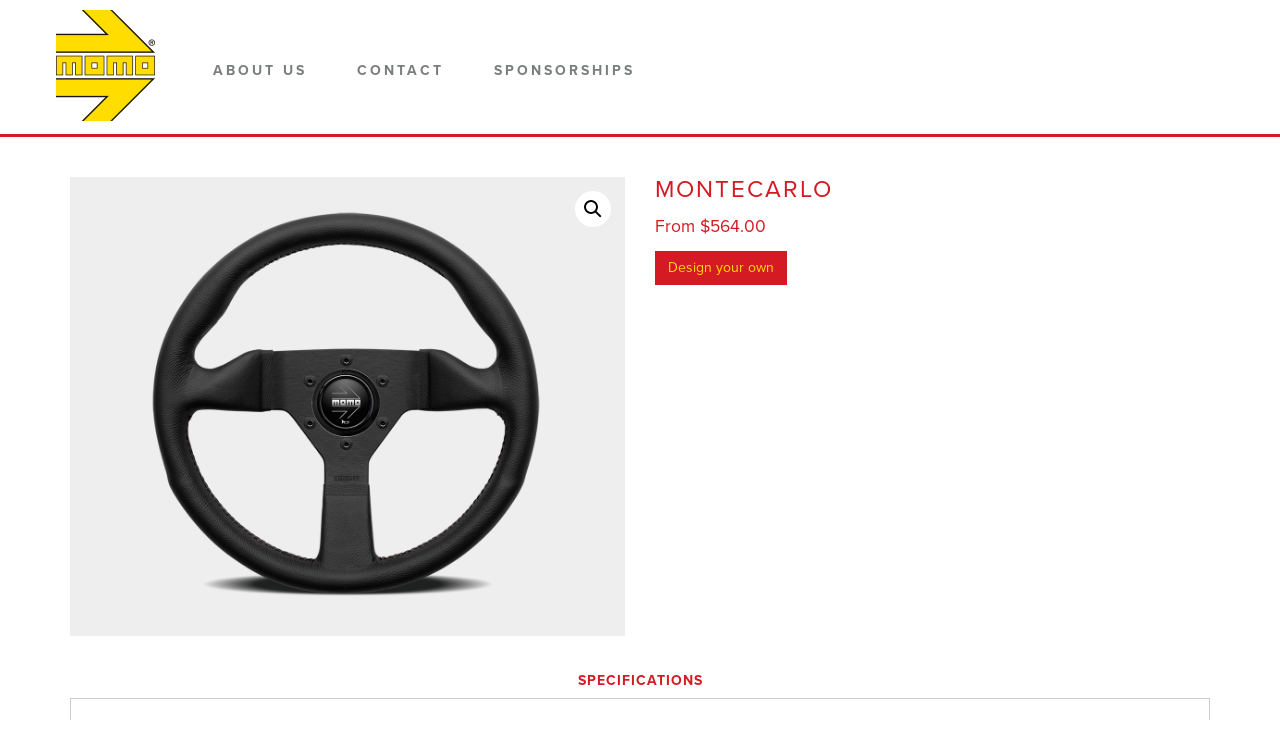

--- FILE ---
content_type: text/html; charset=UTF-8
request_url: https://mymomo.momo.com/product/track-us/custom-steering-wheels-track-us/montecarlo-custom/
body_size: 10676
content:
<!DOCTYPE html>
<html lang="en-US">
<head>
  <meta charset="UTF-8">
  <meta name="viewport" content="width=device-width, initial-scale=1">
  <title>Montecarlo - MOMO</title>

  
	<!-- This site is optimized with the Yoast SEO Premium plugin v14.8.1 - https://yoast.com/wordpress/plugins/seo/ -->
	<meta name="robots" content="noindex, follow" />
	<meta property="og:locale" content="en_US" />
	<meta property="og:type" content="article" />
	<meta property="og:title" content="Montecarlo - MOMO" />
	<meta property="og:url" content="https://mymomo.momo.com/en-us/product/track-us/custom-steering-wheels-track-us/montecarlo-custom/" />
	<meta property="og:site_name" content="MOMO" />
	<meta property="article:publisher" content="https://www.facebook.com/momoitaly" />
	<meta property="article:modified_time" content="2019-08-05T13:00:43+00:00" />
	<meta property="og:image" content="https://mymomo.momo.com/wp-content/uploads/2017/10/MONTECARLO_320_STD_SHADOW.png" />
	<meta property="og:image:width" content="1200" />
	<meta property="og:image:height" content="992" />
	<meta name="twitter:card" content="summary_large_image" />
	<meta name="twitter:creator" content="@MomoItaliaSrl" />
	<meta name="twitter:site" content="@MomoItaliaSrl" />
	<script type="application/ld+json" class="yoast-schema-graph">{"@context":"https://schema.org","@graph":[{"@type":"WebSite","@id":"https://mymomo.momo.com/#website","url":"https://mymomo.momo.com/","name":"MOMO","description":"Driving Passion","potentialAction":[{"@type":"SearchAction","target":"https://mymomo.momo.com/search/{search_term_string}","query-input":"required name=search_term_string"}],"inLanguage":"en-US"},{"@type":"ImageObject","@id":"https://mymomo.momo.com/en-us/product/track-us/custom-steering-wheels-track-us/montecarlo-custom/#primaryimage","inLanguage":"en-US","url":"https://mymomo.momo.com/wp-content/uploads/2017/10/MONTECARLO_320_STD_SHADOW.png","width":1200,"height":992},{"@type":"WebPage","@id":"https://mymomo.momo.com/en-us/product/track-us/custom-steering-wheels-track-us/montecarlo-custom/#webpage","url":"https://mymomo.momo.com/en-us/product/track-us/custom-steering-wheels-track-us/montecarlo-custom/","name":"Montecarlo - MOMO","isPartOf":{"@id":"https://mymomo.momo.com/#website"},"primaryImageOfPage":{"@id":"https://mymomo.momo.com/en-us/product/track-us/custom-steering-wheels-track-us/montecarlo-custom/#primaryimage"},"datePublished":"2017-10-06T07:43:18+00:00","dateModified":"2019-08-05T13:00:43+00:00","inLanguage":"en-US","potentialAction":[{"@type":"ReadAction","target":["https://mymomo.momo.com/en-us/product/track-us/custom-steering-wheels-track-us/montecarlo-custom/"]}]}]}</script>
	<!-- / Yoast SEO Premium plugin. -->


<link rel='dns-prefetch' href='//cdnjs.cloudflare.com' />
<link rel="alternate" type="application/rss+xml" title="MOMO &raquo; Feed" href="https://mymomo.momo.com/feed/" />
<!-- This site uses the Google Analytics by ExactMetrics plugin v6.2.2 - Using Analytics tracking - https://www.exactmetrics.com/ -->
<script type="text/javascript" data-cfasync="false">
	var em_version         = '6.2.2';
	var em_track_user      = true;
	var em_no_track_reason = '';
	
	var disableStr = 'ga-disable-UA-3873848-3';

	/* Function to detect opted out users */
	function __gaTrackerIsOptedOut() {
		return document.cookie.indexOf(disableStr + '=true') > -1;
	}

	/* Disable tracking if the opt-out cookie exists. */
	if ( __gaTrackerIsOptedOut() ) {
		window[disableStr] = true;
	}

	/* Opt-out function */
	function __gaTrackerOptout() {
	  document.cookie = disableStr + '=true; expires=Thu, 31 Dec 2099 23:59:59 UTC; path=/';
	  window[disableStr] = true;
	}

	if ( 'undefined' === typeof gaOptout ) {
		function gaOptout() {
			__gaTrackerOptout();
		}
	}
	
	if ( em_track_user ) {
		(function(i,s,o,g,r,a,m){i['GoogleAnalyticsObject']=r;i[r]=i[r]||function(){
			(i[r].q=i[r].q||[]).push(arguments)},i[r].l=1*new Date();a=s.createElement(o),
			m=s.getElementsByTagName(o)[0];a.async=1;a.src=g;m.parentNode.insertBefore(a,m)
		})(window,document,'script','//www.google-analytics.com/analytics.js','__gaTracker');

window.ga = __gaTracker;		__gaTracker('create', 'UA-3873848-3', 'auto');
		__gaTracker('set', 'forceSSL', true);
		__gaTracker('send','pageview');
		__gaTracker( function() { window.ga = __gaTracker; } );
	} else {
		console.log( "" );
		(function() {
			/* https://developers.google.com/analytics/devguides/collection/analyticsjs/ */
			var noopfn = function() {
				return null;
			};
			var noopnullfn = function() {
				return null;
			};
			var Tracker = function() {
				return null;
			};
			var p = Tracker.prototype;
			p.get = noopfn;
			p.set = noopfn;
			p.send = noopfn;
			var __gaTracker = function() {
				var len = arguments.length;
				if ( len === 0 ) {
					return;
				}
				var f = arguments[len-1];
				if ( typeof f !== 'object' || f === null || typeof f.hitCallback !== 'function' ) {
					console.log( 'Not running function __gaTracker(' + arguments[0] + " ....) because you are not being tracked. " + em_no_track_reason );
					return;
				}
				try {
					f.hitCallback();
				} catch (ex) {

				}
			};
			__gaTracker.create = function() {
				return new Tracker();
			};
			__gaTracker.getByName = noopnullfn;
			__gaTracker.getAll = function() {
				return [];
			};
			__gaTracker.remove = noopfn;
			window['__gaTracker'] = __gaTracker;
			window.ga = __gaTracker;		})();
		}
</script>
<!-- / Google Analytics by ExactMetrics -->
<link rel="stylesheet" href="https://mymomo.momo.com/wp-content/themes/momo/style.css?ver=5.5">
<link rel="stylesheet" href="https://mymomo.momo.com/wp-content/plugins/cartasi-x-pay/assets/css/xpay.css?ver=5.5">
<link rel="stylesheet" href="https://mymomo.momo.com/wp-content/plugins/menu-icons/css/extra.min.css?ver=0.12.5">
<link rel="stylesheet" href="https://mymomo.momo.com/wp-includes/css/dist/block-library/style.min.css?ver=5.5">
<link rel="stylesheet" href="https://mymomo.momo.com/wp-content/plugins/woocommerce/packages/woocommerce-blocks/build/vendors-style.css?ver=3.1.0">
<link rel="stylesheet" href="https://mymomo.momo.com/wp-content/plugins/woocommerce/packages/woocommerce-blocks/build/style.css?ver=3.1.0">
<link rel="stylesheet" href="https://mymomo.momo.com/wp-content/plugins/gallery-factory/css/front/style.css?ver=5.5">
<link rel="stylesheet" href="https://mymomo.momo.com/wp-content/plugins/responsive-gallery-grid-pro/lib/swipebox/css/swipebox.min.css?ver=2.3.4">
<link rel="stylesheet" href="https://mymomo.momo.com/wp-content/plugins/responsive-gallery-grid-pro/lib/simplelightbox/simplelightbox.min.css?ver=2.3.4">
<link rel="stylesheet" href="//cdnjs.cloudflare.com/ajax/libs/slick-carousel/1.9.0/slick.min.css?ver=2.3.4">
<link rel="stylesheet" href="https://mymomo.momo.com/wp-content/plugins/responsive-gallery-grid-pro/lib/slick/slick-theme.css?ver=2.3.4">
<link rel="stylesheet" href="https://mymomo.momo.com/wp-content/plugins/responsive-gallery-grid-pro/css/style.css?ver=2.3.4">
<link rel="stylesheet" href="https://mymomo.momo.com/wp-content/plugins/uk-cookie-consent/assets/css/style.css?ver=5.5">
<link rel="stylesheet" href="https://mymomo.momo.com/wp-content/plugins/visual-product-configurator/public/css/vpc-public.css?ver=1.0.0">
<link rel="stylesheet" href="https://mymomo.momo.com/wp-content/plugins/visual-product-configurator/public/../admin/css/flexiblegs.css?ver=1.0.0">
<link rel="stylesheet" href="https://mymomo.momo.com/wp-content/plugins/woocommerce-multilingual/templates/currency-switchers/legacy-dropdown/style.css?ver=4.6.7">
<link rel="stylesheet" href="https://mymomo.momo.com/wp-content/plugins/woocommerce/assets/css/photoswipe/photoswipe.min.css?ver=4.4.1">
<link rel="stylesheet" href="https://mymomo.momo.com/wp-content/plugins/woocommerce/assets/css/photoswipe/default-skin/default-skin.min.css?ver=4.4.1">
<link rel="stylesheet" href="https://mymomo.momo.com/wp-content/plugins/woocommerce/assets/css/woocommerce-layout.css?ver=4.4.1">
<link rel="stylesheet" href="https://mymomo.momo.com/wp-content/plugins/woocommerce/assets/css/woocommerce-smallscreen.css?ver=4.4.1" media="only screen and (max-width: 768px)">
<link rel="stylesheet" href="https://mymomo.momo.com/wp-content/plugins/woocommerce/assets/css/woocommerce.css?ver=4.4.1">
<style id='woocommerce-inline-inline-css' type='text/css'>
.woocommerce form .form-row .required { visibility: visible; }
</style>
<link rel="stylesheet" href="//mymomo.momo.com/wp-content/plugins/sitepress-multilingual-cms/templates/language-switchers/legacy-dropdown/style.css?ver=1">
<style id='wpml-legacy-dropdown-0-inline-css' type='text/css'>
.wpml-ls-statics-shortcode_actions{background-color:#eeeeee;}.wpml-ls-statics-shortcode_actions, .wpml-ls-statics-shortcode_actions .wpml-ls-sub-menu, .wpml-ls-statics-shortcode_actions a {border-color:#cdcdcd;}.wpml-ls-statics-shortcode_actions a {color:#444444;background-color:#ffffff;}.wpml-ls-statics-shortcode_actions a:hover,.wpml-ls-statics-shortcode_actions a:focus {color:#000000;background-color:#eeeeee;}.wpml-ls-statics-shortcode_actions .wpml-ls-current-language>a {color:#444444;background-color:#ffffff;}.wpml-ls-statics-shortcode_actions .wpml-ls-current-language:hover>a, .wpml-ls-statics-shortcode_actions .wpml-ls-current-language>a:focus {color:#000000;background-color:#eeeeee;}
</style>
<link rel="stylesheet" href="https://mymomo.momo.com/wp-content/plugins/woo-ecommerce-tracking-for-google-and-facebook/public/css/advance-ecommerce-tracking-public.css?ver=3.1">
<link rel="stylesheet" href="https://mymomo.momo.com/wp-content/themes/momo/lib/openswatch/assets/css/openswatch.css?ver=5.5">
<link rel="stylesheet" href="https://mymomo.momo.com/wp-content/themes/momo/lib/openswatch/assets/css/tooltipster.css?ver=5.5">
<link rel="stylesheet" href="https://mymomo.momo.com/wp-content/themes/momo/assets/css/styles.css?ver=2.3.21">
<link rel="stylesheet" href="https://mymomo.momo.com/wp-content/plugins/masterslider/public/assets/css/masterslider.main.css?ver=3.3.0">
<link rel="stylesheet" href="https://mymomo.momo.com/wp-content/uploads/masterslider/custom.css?ver=34.6">
<link rel="stylesheet" href="https://mymomo.momo.com/wp-content/plugins/visual-product-configurator-momo/public/css/vpc-momo-public.css?ver=3.2.4">
<script type="text/template" id="tmpl-variation-template">
	<div class="woocommerce-variation-description">
		{{{ data.variation.variation_description }}}
	</div>

	<div class="woocommerce-variation-price">
		{{{ data.variation.price_html }}}
	</div>

	<div class="woocommerce-variation-availability">
		{{{ data.variation.availability_html }}}
	</div>
</script>
<script type="text/template" id="tmpl-unavailable-variation-template">
	</script>
<script src="https://mymomo.momo.com/wp-includes/js/jquery/jquery.js?ver=1.12.4-wp" id="jquery-js"></script>
<script src="https://mymomo.momo.com/wp-content/plugins/cartasi-x-pay/assets/js/xpay.js?ver=5.5" id="xpay-script-js"></script>
<script type='text/javascript' id='exactmetrics-frontend-script-js-extra'>
/* <![CDATA[ */
var exactmetrics_frontend = {"js_events_tracking":"true","download_extensions":"zip,mp3,mpeg,pdf,docx,pptx,xlsx,rar","inbound_paths":"[{\"path\":\"\\\/go\\\/\",\"label\":\"affiliate\"},{\"path\":\"\\\/recommend\\\/\",\"label\":\"affiliate\"}]","home_url":"https:\/\/mymomo.momo.com","hash_tracking":"false"};
/* ]]> */
</script>
<script src="https://mymomo.momo.com/wp-content/plugins/google-analytics-dashboard-for-wp/assets/js/frontend.min.js?ver=6.2.2" id="exactmetrics-frontend-script-js"></script>
<script src="https://mymomo.momo.com/wp-content/plugins/visual-product-configurator/public/js/accounting.min.js?ver=5.1" id="vpc-accounting-js"></script>
<script type='text/javascript' id='vpc-public-js-extra'>
/* <![CDATA[ */
var ajax_object = {"ajax_url":"https:\/\/mymomo.momo.com\/wp-admin\/admin-ajax.php"};
/* ]]> */
</script>
<script src="https://mymomo.momo.com/wp-content/plugins/visual-product-configurator/public/js/vpc-public.js?ver=5.1" id="vpc-public-js"></script>
<script src="https://mymomo.momo.com/wp-content/plugins/visual-product-configurator/public/js/wp-js-hooks.min.js?ver=5.1" id="wp-js-hooks-js"></script>
<script src="https://mymomo.momo.com/wp-content/plugins/visual-product-configurator/public/js/jquery.serializejson.min.js?ver=5.1" id="wp-serializejson-js"></script>
<script type='text/javascript' id='wc-single-product-js-extra'>
/* <![CDATA[ */
var wc_single_product_params = {"i18n_required_rating_text":"Please select a rating","review_rating_required":"yes","flexslider":{"rtl":false,"animation":"slide","smoothHeight":true,"directionNav":false,"controlNav":"thumbnails","slideshow":false,"animationSpeed":500,"animationLoop":false,"allowOneSlide":false},"zoom_enabled":"1","zoom_options":[],"photoswipe_enabled":"1","photoswipe_options":{"shareEl":false,"closeOnScroll":false,"history":false,"hideAnimationDuration":0,"showAnimationDuration":0},"flexslider_enabled":"1"};
/* ]]> */
</script>
<script src="https://mymomo.momo.com/wp-content/plugins/woocommerce/assets/js/frontend/single-product.min.js?ver=4.4.1" id="wc-single-product-js"></script>
<script src="//mymomo.momo.com/wp-content/plugins/sitepress-multilingual-cms/templates/language-switchers/legacy-dropdown/script.js?ver=1" id="wpml-legacy-dropdown-0-js"></script>
<script type='text/javascript' id='openswatch-js-extra'>
/* <![CDATA[ */
var openwatch_ajax_url = "https:\/\/mymomo.momo.com\/wp-admin\/admin-ajax.php";
var openwatch_swatch_attr = "pa_color";
var openwatch_pre_select = "0";
var openwatch_product_id = "19532";
var openwatch_galleries = [];
/* ]]> */
</script>
<script src="https://mymomo.momo.com/wp-content/themes/momo/lib/openswatch/assets/js/openswatch.js?ver=5.5" id="openswatch-js"></script>
<script src="https://mymomo.momo.com/wp-content/themes/momo/lib/openswatch/assets/js/openswatch_custom.js?ver=5.5" id="openswatch_custom-js"></script>
<script src="https://mymomo.momo.com/wp-content/themes/momo/lib/openswatch/assets/js/jquery.tooltipster.min.js?ver=5.5" id="tooltipster-js"></script>
<script type='text/javascript' id='wpml-browser-redirect-js-extra'>
/* <![CDATA[ */
var wpml_browser_redirect_params = {"pageLanguage":"en-us","languageUrls":{"en_US":"https:\/\/mymomo.momo.com\/product\/track-us\/custom-steering-wheels-track-us\/montecarlo-custom\/","en":"https:\/\/mymomo.momo.com\/product\/track-us\/custom-steering-wheels-track-us\/montecarlo-custom\/","US":"https:\/\/mymomo.momo.com\/product\/track-us\/custom-steering-wheels-track-us\/montecarlo-custom\/","en-us":"https:\/\/mymomo.momo.com\/product\/track-us\/custom-steering-wheels-track-us\/montecarlo-custom\/"},"cookie":{"name":"_icl_visitor_lang_js","domain":"mymomo.momo.com","path":"\/","expiration":24}};
/* ]]> */
</script>
<script src="https://mymomo.momo.com/wp-content/plugins/sitepress-multilingual-cms/dist/js/browser-redirect/app.js?ver=4.2.9" id="wpml-browser-redirect-js"></script>
<script type='text/javascript' id='vpc-momo-js-extra'>
/* <![CDATA[ */
var vpc_momo_i18n = {"none":"none"};
/* ]]> */
</script>
<script src="https://mymomo.momo.com/wp-content/plugins/visual-product-configurator-momo/public/js/vpc-momo-public.js?ver=3.2.4" id="vpc-momo-js"></script>
<script src="https://mymomo.momo.com/wp-content/plugins/visual-product-configurator-momo/public//js/jquery.ba-resize.js?ver=3.2.4" id="vpc-momo-resizer-js"></script>
<script src="https://mymomo.momo.com/wp-content/plugins/visual-product-configurator-momo/public//js/upload/js/vendor/jquery.ui.widget.js?ver=3.2.4" id="vpc-momo-widget-js"></script>
<script src="https://mymomo.momo.com/wp-content/plugins/visual-product-configurator-momo/public//js/upload/js/jquery.fileupload.js?ver=3.2.4" id="vpc-momo-fileupload-js"></script>
<script src="https://mymomo.momo.com/wp-content/plugins/visual-product-configurator-momo/public//js/upload/js/jquery.iframe-transport.js?ver=3.2.4" id="vpc-momo-iframe-transport-js"></script>
<script src="https://mymomo.momo.com/wp-content/plugins/visual-product-configurator-momo/public//js/html2canvas.js?ver=3.2.4" id="vpc-momo-html2canvas-js"></script>
<meta name="generator" content="WPML ver:4.2.9 stt:1,64;" />
<!-- Start Fluid Video Embeds Style Tag -->
<style type="text/css">
/* Fluid Video Embeds */
.fve-video-wrapper {
    position: relative;
    overflow: hidden;
    height: 0;
    background-color: transparent;
    padding-bottom: 56.25%;
    margin: 0.5em 0;
}
.fve-video-wrapper iframe,
.fve-video-wrapper object,
.fve-video-wrapper embed {
    position: absolute;
    display: block;
    top: 0;
    left: 0;
    width: 100%;
    height: 100%;
}
.fve-video-wrapper a.hyperlink-image {
    position: relative;
    display: none;
}
.fve-video-wrapper a.hyperlink-image img {
    position: relative;
    z-index: 2;
    width: 100%;
}
.fve-video-wrapper a.hyperlink-image .fve-play-button {
    position: absolute;
    left: 35%;
    top: 35%;
    right: 35%;
    bottom: 35%;
    z-index: 3;
    background-color: rgba(40, 40, 40, 0.75);
    background-size: 100% 100%;
    border-radius: 10px;
}
.fve-video-wrapper a.hyperlink-image:hover .fve-play-button {
    background-color: rgba(0, 0, 0, 0.85);
}
</style>
<!-- End Fluid Video Embeds Style Tag -->
<script>var ms_grabbing_curosr='https://mymomo.momo.com/wp-content/plugins/masterslider/public/assets/css/common/grabbing.cur',ms_grab_curosr='https://mymomo.momo.com/wp-content/plugins/masterslider/public/assets/css/common/grab.cur';</script>
<style id="ctcc-css" type="text/css" media="screen">
				#catapult-cookie-bar {
					box-sizing: border-box;
					max-height: 0;
					opacity: 0;
					z-index: 99999;
					overflow: hidden;
					color: #ffffff;
					position: fixed;
					left: 20px;
					bottom: 6%;
					width: 300px;
					background-color: #222222;
				}
				#catapult-cookie-bar a {
					color: #ffffff;
				}
				#catapult-cookie-bar .x_close span {
					background-color: #ffffff;
				}
				button#catapultCookie {
					background:#dd3333;
					color: #ffffff;
					border: 0; padding: 6px 9px; border-radius: 3px;
				}
				#catapult-cookie-bar h3 {
					color: #ffffff;
				}
				.has-cookie-bar #catapult-cookie-bar {
					opacity: 1;
					max-height: 999px;
					min-height: 30px;
				}</style>			<script type="text/javascript">
				
(function (i, s, o, g, r, a, m) {i['GoogleAnalyticsObject'] = r;i[r] = i[r] || function () {
						   (i[r].q = i[r].q || []).push(arguments);}, i[r].l = 1 * new Date();a = s.createElement(o),
						    m = s.getElementsByTagName(o)[0];a.async = 1;a.src = g;m.parentNode.insertBefore(a, m);})
					        (window, document, 'script', '//www.google-analytics.com/analytics.js', '__gatd');
__gatd('create', 'UA-3873848-3', 'auto');
__gatd('require', 'ec');
__gatd('send','pageview');
								window['__gatd'] = __gatd;
			</script>
				<noscript><style>.woocommerce-product-gallery{ opacity: 1 !important; }</style></noscript>
	    <script>!function(f,b,e,v,n,t,s){if(f.fbq)return;n=f.fbq=function(){n.callMethod?n.callMethod.apply(n,arguments):n.queue.push(arguments)};if(!f._fbq)f._fbq=n;n.push=n;n.loaded=!0;n.version='2.0';n.queue=[];t=b.createElement(e);t.async=!0;t.src=v;s=b.getElementsByTagName(e)[0];s.parentNode.insertBefore(t,s)}(window,document,'script','https://connect.facebook.net/en_US/fbevents.js');fbq('init', '207237313195063');fbq('track','PageView');</script>
    <noscript><img height="1" width="1" src="https://www.facebook.com/tr?id=207237313195063&ev=PageView&noscript=1"/></noscript>
    <link rel="icon" href="https://mymomo.momo.com/wp-content/uploads/2017/04/cropped-site-icon-1-32x32.png" sizes="32x32" />
<link rel="icon" href="https://mymomo.momo.com/wp-content/uploads/2017/04/cropped-site-icon-1-192x192.png" sizes="192x192" />
<link rel="apple-touch-icon" href="https://mymomo.momo.com/wp-content/uploads/2017/04/cropped-site-icon-1-180x180.png" />
<meta name="msapplication-TileImage" content="https://mymomo.momo.com/wp-content/uploads/2017/04/cropped-site-icon-1-270x270.png" />
		<style type="text/css" id="wp-custom-css">
			.site-header .main-menu nav>ul>.menu-road-wheels .sub-menu li>a span:after {
     background: #ffdd00;
  }
.site-header .main-menu nav>ul>li>a:after {
    background: #ffdd00!important;
    }
.btn-primary, .comment-form input[type="submit"] {
    color: #ffdd00;
    background-color: #d41a22;
    border-color: #d41a22;
}
table.wheel-sizes tr>th.compatibility, table.seat-sizes tr>th.compatibility, table.tire-sizes tr>th.compatibility {
    background-color: #ffdd00;
}
.home-slider .ms-slide-info .ms-info {
    background-color: rgba(255,221,0,0.75);
}
footer .site-footer .social-icons-widget a i {
    background: #ffdd00!important;
}
.home-newsletter .newsletter-title {
    color: #ffdd00!important;
}
.ms-time-bar {
    height: 4px;
    background-color: rgb(255, 221, 0)!important;
    width: 42.6667%;
}
.home-slider .ms-bullets .ms-bullet.ms-bullet-selected {
    background-color: #ffdd00!important;
}
.home-newsletter .newsletter-form .gform_footer input.button {
    background: #ffdd00;
}
.content-header .header-image .title-area {
    padding: 20px;
    background: #ffdd00;
}
.woocommerce-product-details__short-description.product-subtitle {
	 color: #646464;
    line-height: 0.5;
    font-size: 18px;
    margin-bottom: 25px;
    font-weight: 300;
	text-transform: uppercase;
}
.justify-content-center {
    justify-content: center !important;
    display: flex;
    -webkit-box-pack: center !important;
}
.rf-title-block {
    overflow: hidden;
    text-align: center;
	color: #333;
	text-transform: uppercase;
}
.rf-title-block h1:after {
    left: 100%;
}
.rf-title-block h1:before, .rf-title-block h1:after {
    background: #ddd;
    content: "";
    display: block;
    height: 1px;
    position: absolute;
    top: 50%;
    width: 400%;
}
.rf-title-block h1:before {
    right: 100%;
}
.rf-title-block h1 {
    display: inline-block;
    padding: 0 27px;
    position: relative;
	color: #333;
	font-weight: 300;
	font-size: 30px;
}
.rf-title-block-subtitle {
    margin-top: -20px;
}		</style>
		<!-- WooCommerce Google Analytics Integration -->
		<script type='text/javascript'>
			var gaProperty = 'UA-3873848-3';
			var disableStr = 'ga-disable-' + gaProperty;
			if ( document.cookie.indexOf( disableStr + '=true' ) > -1 ) {
				window[disableStr] = true;
			}
			function gaOptout() {
				document.cookie = disableStr + '=true; expires=Thu, 31 Dec 2099 23:59:59 UTC; path=/';
				window[disableStr] = true;
			}
		</script>
		<script type='text/javascript'>var _gaq = _gaq || [];
		_gaq.push(
			['_setAccount', 'UA-3873848-3'], ['_setDomainName', 'https://www.momo.com'],['_gat._anonymizeIp'],
			['_setCustomVar', 1, 'logged-in', 'no', 1],
			['_trackPageview']);</script>
		<!-- /WooCommerce Google Analytics Integration -->  <link rel="stylesheet" href="https://use.typekit.net/kdu6afb.css">
</head>

<body class="product-template-default single single-product postid-19532 theme-momo _masterslider _msp_version_3.3.0 vpc-is-configurable woocommerce woocommerce-page woocommerce-no-js en-us montecarlo-custom">
<div class="momo-wrapper">
  <header class="main-header">
    <div class="site-header">
      <div class="container">
        <div class="logo">
          <a href="https://momo.com/" rel="home"><img src="https://mymomo.momo.com/wp-content/themes/momo/assets/images/logo.png"></a>
        </div>
        <div class="navigation">
          <div class="top-menu">
            <div class="row">
              <div class="col-sm-12 pull-right">
                <nav class="top">
                                                    </nav>
              </div>
            </div>
          </div>
          <div class="main-menu">
            <div class="row">
              <div class="col-sm-12">
                <nav class="main">
                  <ul id="menu-top-english-us" class="menu"><li class="about-flag menu-item menu-item-type-post_type menu-item-object-page menu-item-1509 menu-about-us"><a href="https://mymomo.momo.com/about/">About Us</a></li>
<li class="menu-item menu-item-type-post_type menu-item-object-page menu-item-1510 menu-contact"><a href="https://mymomo.momo.com/contact/">Contact</a></li>
<li class="menu-item menu-item-type-post_type menu-item-object-page menu-item-62738 menu-sponsorships"><a href="https://mymomo.momo.com/sponsorships/">Sponsorships</a></li>
</ul>                </nav>
              </div>
            </div>
          </div>
        </div>
        <div class="mobile-nav">
          <div class="inner">
            <div class="show-menu" href="javascript:;"><i class="fa fa-bars"></i></div>
                                      <div class="language-select"><i class="fa fa-globe"></i></div>
                      </div>
        </div>
      </div>
    </div>

          <div class="side-menu mini-cart">
        <div class="mini-cart-content">
          <h3>Mini Cart <i class="fa fa-close"></i></h3>
          <div class="widget_shopping_cart_content"></div>
        </div>
      </div>
      </header>

  <section class="content-header">
	
	
	
	
	
	</section>

		<section class="main" role="main">
		<div class="container">
			<div class="content">

		
			<div class="woocommerce-notices-wrapper"></div>
<div id="product-19532" class="post-19532 product type-product status-publish has-post-thumbnail product_cat-custom-steering-wheels-street-us product_cat-custom-steering-wheels-track-us product_cat-custom-steering-wheels-us first instock purchasable product-type-simple">
	<div class="row">
		<div class="col-sm-6">
			<div class="woocommerce-product-gallery woocommerce-product-gallery--with-images woocommerce-product-gallery--columns-4 images" data-columns="4" style="opacity: 0; transition: opacity .25s ease-in-out;">
	<figure class="woocommerce-product-gallery__wrapper">
		<div data-thumb="https://mymomo.momo.com/wp-content/uploads/2017/10/MONTECARLO_320_STD_SHADOW-180x180.png" data-thumb-alt="" class="woocommerce-product-gallery__image"><a href="https://mymomo.momo.com/wp-content/uploads/2017/10/MONTECARLO_320_STD_SHADOW.png"><img width="1200" height="992" src="https://mymomo.momo.com/wp-content/uploads/2017/10/MONTECARLO_320_STD_SHADOW-1200x992.png" class="wp-post-image" alt="" loading="lazy" title="MONTECARLO_320_STD_SHADOW" data-caption="" data-src="https://mymomo.momo.com/wp-content/uploads/2017/10/MONTECARLO_320_STD_SHADOW.png" data-large_image="https://mymomo.momo.com/wp-content/uploads/2017/10/MONTECARLO_320_STD_SHADOW.png" data-large_image_width="1200" data-large_image_height="992" /></a></div>	</figure>
</div>
		</div>
		<div class="col-sm-6">
			<div class="summary entry-summary">
				<h1 class="product_title entry-title">Montecarlo</h1><p class="price">From <span class="woocommerce-Price-amount amount"><bdi><span class="woocommerce-Price-currencySymbol">&#36;</span>564.00</bdi></span></p>
 		<div class="alt-buttons">
		<a href="https://mymomo.momo.com/designer/configure/19532/" class="vpc-configure-button btn btn-primary">Design your own</a>
	</div>
	
<div class="product_meta">

	
	
	
	
	
</div>
			</div><!-- .summary -->
		</div>
	</div>
	
	<div class="woocommerce-tabs wc-tabs-wrapper">
		<ul class="tabs wc-tabs" role="tablist">
							<li class="additional_information_tab" id="tab-title-additional_information" role="tab" aria-controls="tab-additional_information">
					<a href="#tab-additional_information">
						Specifications					</a>
				</li>
					</ul>
					<div class="woocommerce-Tabs-panel woocommerce-Tabs-panel--additional_information panel entry-content wc-tab" id="tab-additional_information" role="tabpanel" aria-labelledby="tab-title-additional_information">
				

<table class="table table-bordered table-hover attributes-table">
			<tr>
			<th>Weight</th>
			<td class="product_weight">0.5 lbs</td>
		</tr>
	
			<tr>
			<th>Dimensions</th>
			<td class="product_dimensions">10 &times; 11 &times; 12 in</td>
		</tr>
	
			<tr>
			<th>Diameter</th>
			<td><p>320mm</p>
</td>
		</tr>
			<tr>
			<th>Dish</th>
			<td><p>40mm</p>
</td>
		</tr>
			<tr>
			<th>Spoke Color</th>
			<td><p>Anthracite, Black, Blue, Orange, Silver</p>
</td>
		</tr>
			<tr>
			<th>Grip Section</th>
			<td><p>24mm x 33mm</p>
</td>
		</tr>
			<tr>
			<th>Coating Material</th>
			<td><p>Leather</p>
</td>
		</tr>
	</table>
			</div>
		
			</div>

</div><!-- #product-19532 -->


		
				</div>
		</div>
	</section>

	
	
	<footer>
		<div class="site-footer">
			<div class="container">
				<div class="row">
					<div class="col-sm-3 col-xs-6">
						<a href="https://mymomo.momo.com" rel="home"><img src="https://mymomo.momo.com/wp-content/themes/momo/assets/images/logo-footer.png" srcset="https://mymomo.momo.com/wp-content/themes/momo/assets/images/logo-footer.png 1x, https://mymomo.momo.com/wp-content/themes/momo/assets/images/logo-footer@2x.png 2x"></a>
						<br><br><br><br>
						<a href="https://www.motorsport-safety.org/" target="_blank"><img src="https://mymomo.momo.com/wp-content/themes/momo/assets/images/MSF_proudsupp_hz_bkbkgd.png" style="width: 120px;"></a>
					</div>
											<div class="col-sm-3 col-xs-6">
												</div>
											<div class="col-sm-3 col-xs-6">
												</div>
											<div class="col-sm-3 col-xs-6">
						<li id="social-icons-widget-5" class="widget social-icons-widget"><h2 class="widget-title">Get Social</h2><ul class="social"><li class="facebook"><a href="https://www.facebook.com/momousaofficial/" target="_blank"><i class="fa fa-facebook"></i><span class="site-label">Facebook</span></a></li><li class="youtube"><a href="https://www.youtube.com/momo" target="_blank"><i class="fa fa-youtube"></i><span class="site-label">YouTube</span></a></li><li class="instagram"><a href="https://www.instagram.com/momomotorsport" target="_blank"><i class="fa fa-instagram"></i><span class="site-label">Instagram</span></a></li></ul></li>						</div>
									</div>
			</div>
		</div>

		<div class="footer-bottom">
			<div class="container">
				<div class="site-info">
					<div class="copyright">
												&copy; 2025, MW Company LLC. The MOMO® mark and logo are registered trademarks of Momo S.R.L. used under license. All rights reserved.					</div>
											
									</div><!-- .site-info -->
			</div>
		</div>
	</footer><!-- .site-footer -->
</div>





<div id="RegionModal" class="modal region-modal fade">
	<div class="modal-dialog">
		<div class="modal-content">
		<div class="modal-header"><button type="button" class="close" data-dismiss="modal" aria-hidden="true">×</button><h4 class="modal-title">Select Region</h4></div>
			<div class="modal-body">
				<div class="region-select">
					<div class="row">
														<div class="region active col-sm-12"><div>United States <span><img class="iclflag" src="https://mymomo.momo.com/wp-content/uploads/flags/en-us.png" alt="en-us" title="United States (English)"> English</span></div></div>
													</div>
				</div>
			</div>
			<div class="modal-footer">
				<button type="button" class="btn btn-default" data-dismiss="modal" aria-hidden="true">Close</button>
			</div>
		</div>
	</div>
</div>

<div id="momo-loader" class="momo-loader"><div class="momo-loading"><span>Loading</span></div></div>
<div id="vw-element"></div>

<script type="application/ld+json">{"@context":"https:\/\/schema.org\/","@graph":[{"@context":"https:\/\/schema.org\/","@type":"BreadcrumbList","itemListElement":[{"@type":"ListItem","position":1,"item":{"name":"Home","@id":"https:\/\/mymomo.momo.com"}},{"@type":"ListItem","position":2,"item":{"name":"Track","@id":"https:\/\/mymomo.momo.com\/products\/track-us\/"}},{"@type":"ListItem","position":3,"item":{"name":"Custom Steering Wheels","@id":"https:\/\/mymomo.momo.com\/products\/track-us\/custom-steering-wheels-track-us\/"}},{"@type":"ListItem","position":4,"item":{"name":"Montecarlo","@id":"https:\/\/mymomo.momo.com\/product\/track-us\/custom-steering-wheels-track-us\/montecarlo-custom\/"}}]},{"@context":"https:\/\/schema.org\/","@type":"Product","@id":"https:\/\/mymomo.momo.com\/product\/track-us\/custom-steering-wheels-track-us\/montecarlo-custom\/#product","name":"Montecarlo","url":"https:\/\/mymomo.momo.com\/product\/track-us\/custom-steering-wheels-track-us\/montecarlo-custom\/","description":"","image":"https:\/\/mymomo.momo.com\/wp-content\/uploads\/2017\/10\/MONTECARLO_320_STD_SHADOW.png","sku":19532,"offers":[{"@type":"Offer","price":"564.00","priceValidUntil":"2026-12-31","priceSpecification":{"price":"564.00","priceCurrency":"USD","valueAddedTaxIncluded":"false"},"priceCurrency":"USD","availability":"http:\/\/schema.org\/InStock","url":"https:\/\/mymomo.momo.com\/product\/track-us\/custom-steering-wheels-track-us\/montecarlo-custom\/","seller":{"@type":"Organization","name":"MOMO","url":"https:\/\/mymomo.momo.com"}}]}]}</script>
<div class="pswp" tabindex="-1" role="dialog" aria-hidden="true">
	<div class="pswp__bg"></div>
	<div class="pswp__scroll-wrap">
		<div class="pswp__container">
			<div class="pswp__item"></div>
			<div class="pswp__item"></div>
			<div class="pswp__item"></div>
		</div>
		<div class="pswp__ui pswp__ui--hidden">
			<div class="pswp__top-bar">
				<div class="pswp__counter"></div>
				<button class="pswp__button pswp__button--close" aria-label="Close (Esc)"></button>
				<button class="pswp__button pswp__button--share" aria-label="Share"></button>
				<button class="pswp__button pswp__button--fs" aria-label="Toggle fullscreen"></button>
				<button class="pswp__button pswp__button--zoom" aria-label="Zoom in/out"></button>
				<div class="pswp__preloader">
					<div class="pswp__preloader__icn">
						<div class="pswp__preloader__cut">
							<div class="pswp__preloader__donut"></div>
						</div>
					</div>
				</div>
			</div>
			<div class="pswp__share-modal pswp__share-modal--hidden pswp__single-tap">
				<div class="pswp__share-tooltip"></div>
			</div>
			<button class="pswp__button pswp__button--arrow--left" aria-label="Previous (arrow left)"></button>
			<button class="pswp__button pswp__button--arrow--right" aria-label="Next (arrow right)"></button>
			<div class="pswp__caption">
				<div class="pswp__caption__center"></div>
			</div>
		</div>
	</div>
</div>
<script type='text/javascript'>(function() {
		var ga = document.createElement('script'); ga.type = 'text/javascript'; ga.async = true;
		ga.src = ('https:' == document.location.protocol ? 'https://' : 'http://') + 'stats.g.doubleclick.net/dc.js';
		var s = document.getElementsByTagName('script')[0]; s.parentNode.insertBefore(ga, s);
		})();</script>	<script type="text/javascript">
		var c = document.body.className;
		c = c.replace(/woocommerce-no-js/, 'woocommerce-js');
		document.body.className = c;
	</script>
	<script type='text/javascript' id='wcml-mc-scripts-js-extra'>
/* <![CDATA[ */
var wcml_mc_settings = {"wcml_spinner":"https:\/\/mymomo.momo.com\/wp-content\/plugins\/sitepress-multilingual-cms\/res\/img\/ajax-loader.gif","current_currency":{"code":"USD","symbol":"&#36;"},"cache_enabled":""};
/* ]]> */
</script>
<script src="https://mymomo.momo.com/wp-content/plugins/woocommerce-multilingual/res/js/wcml-multi-currency.min.js?ver=4.6.7" id="wcml-mc-scripts-js"></script>
<script type='text/javascript' id='cookie-consent-js-extra'>
/* <![CDATA[ */
var ctcc_vars = {"expiry":"30","method":"","version":"1"};
/* ]]> */
</script>
<script src="https://mymomo.momo.com/wp-content/plugins/uk-cookie-consent/assets/js/uk-cookie-consent-js.js?ver=2.3.0" id="cookie-consent-js"></script>
<script src="https://mymomo.momo.com/wp-content/plugins/woocommerce/assets/js/jquery-blockui/jquery.blockUI.min.js?ver=2.70" id="jquery-blockui-js"></script>
<script type='text/javascript' id='wc-add-to-cart-js-extra'>
/* <![CDATA[ */
var wc_add_to_cart_params = {"ajax_url":"\/wp-admin\/admin-ajax.php","wc_ajax_url":"\/?wc-ajax=%%endpoint%%","i18n_view_cart":"View cart","cart_url":"https:\/\/mymomo.momo.com\/cart\/","is_cart":"","cart_redirect_after_add":"no"};
/* ]]> */
</script>
<script src="https://mymomo.momo.com/wp-content/plugins/woocommerce/assets/js/frontend/add-to-cart.min.js?ver=4.4.1" id="wc-add-to-cart-js"></script>
<script src="https://mymomo.momo.com/wp-content/plugins/woocommerce/assets/js/zoom/jquery.zoom.min.js?ver=1.7.21" id="zoom-js"></script>
<script src="https://mymomo.momo.com/wp-content/plugins/woocommerce/assets/js/flexslider/jquery.flexslider.min.js?ver=2.7.2" id="flexslider-js"></script>
<script src="https://mymomo.momo.com/wp-content/plugins/woocommerce/assets/js/photoswipe/photoswipe.min.js?ver=4.1.1" id="photoswipe-js"></script>
<script src="https://mymomo.momo.com/wp-content/plugins/woocommerce/assets/js/photoswipe/photoswipe-ui-default.min.js?ver=4.1.1" id="photoswipe-ui-default-js"></script>
<script src="https://mymomo.momo.com/wp-content/plugins/woocommerce/assets/js/js-cookie/js.cookie.min.js?ver=2.1.4" id="js-cookie-js"></script>
<script type='text/javascript' id='woocommerce-js-extra'>
/* <![CDATA[ */
var woocommerce_params = {"ajax_url":"\/wp-admin\/admin-ajax.php","wc_ajax_url":"\/?wc-ajax=%%endpoint%%"};
/* ]]> */
</script>
<script src="https://mymomo.momo.com/wp-content/plugins/woocommerce/assets/js/frontend/woocommerce.min.js?ver=4.4.1" id="woocommerce-js"></script>
<script type='text/javascript' id='wc-cart-fragments-js-extra'>
/* <![CDATA[ */
var wc_cart_fragments_params = {"ajax_url":"\/wp-admin\/admin-ajax.php","wc_ajax_url":"\/?wc-ajax=%%endpoint%%","cart_hash_key":"wc_cart_hash_a38b177c9bb98739bea67d9a8ae82cc9","fragment_name":"wc_fragments_a38b177c9bb98739bea67d9a8ae82cc9","request_timeout":"5000"};
/* ]]> */
</script>
<script src="https://mymomo.momo.com/wp-content/plugins/woocommerce/assets/js/frontend/cart-fragments.min.js?ver=4.4.1" id="wc-cart-fragments-js"></script>
<script src="https://mymomo.momo.com/wp-content/themes/momo/assets/js/plugins.js?ver=2.3.21" id="momotheme-plugins-js"></script>
<script type='text/javascript' id='momotheme-scripts-js-extra'>
/* <![CDATA[ */
var ajax_object = {"ajax_url":"https:\/\/mymomo.momo.com\/wp-admin\/admin-ajax.php","theme_url":"https:\/\/mymomo.momo.com\/wp-content\/themes\/momo","error_message":"AJAX request failed!"};
var momo_lang = {"submit":"Submit","more":"Load More"};
/* ]]> */
</script>
<script src="https://mymomo.momo.com/wp-content/themes/momo/assets/js/main.js?ver=2.3.21" id="momotheme-scripts-js"></script>
<script src="https://mymomo.momo.com/wp-includes/js/underscore.min.js?ver=1.8.3" id="underscore-js"></script>
<script type='text/javascript' id='wp-util-js-extra'>
/* <![CDATA[ */
var _wpUtilSettings = {"ajax":{"url":"\/wp-admin\/admin-ajax.php"}};
/* ]]> */
</script>
<script src="https://mymomo.momo.com/wp-includes/js/wp-util.min.js?ver=5.5" id="wp-util-js"></script>
<script type='text/javascript' id='wc-add-to-cart-variation-js-extra'>
/* <![CDATA[ */
var wc_add_to_cart_variation_params = {"wc_ajax_url":"\/?wc-ajax=%%endpoint%%","i18n_no_matching_variations_text":"Sorry, no products matched your selection. Please choose a different combination.","i18n_make_a_selection_text":"Please select some product options before adding this product to your cart.","i18n_unavailable_text":"Sorry, this product is unavailable. Please choose a different combination."};
/* ]]> */
</script>
<script src="https://mymomo.momo.com/wp-content/plugins/woocommerce/assets/js/frontend/add-to-cart-variation.min.js?ver=4.4.1" id="wc-add-to-cart-variation-js"></script>
<script src="https://mymomo.momo.com/wp-includes/js/jquery/ui/core.min.js?ver=1.11.4" id="jquery-ui-core-js"></script>
<script src="https://mymomo.momo.com/wp-includes/js/jquery/ui/widget.min.js?ver=1.11.4" id="jquery-ui-widget-js"></script>
<script src="https://mymomo.momo.com/wp-includes/js/jquery/ui/position.min.js?ver=1.11.4" id="jquery-ui-position-js"></script>
<script src="https://mymomo.momo.com/wp-includes/js/jquery/ui/menu.min.js?ver=1.11.4" id="jquery-ui-menu-js"></script>
<script src="https://mymomo.momo.com/wp-includes/js/dist/vendor/wp-polyfill.min.js?ver=7.4.4" id="wp-polyfill-js"></script>
<script id="wp-polyfill-js-after">
( "fetch" in window ) || document.write( '<script src="https://mymomo.momo.com/wp-includes/js/dist/vendor/wp-polyfill-fetch.min.js?ver=3.0.0"></scr" + "ipt>" );( document.contains ) || document.write( "<script src="https://mymomo.momo.com/wp-includes/js/dist/vendor/wp-polyfill-node-contains.min.js?ver=3.42.0"></scr" + "ipt>" );( window.DOMRect ) || document.write( "<script src="https://mymomo.momo.com/wp-includes/js/dist/vendor/wp-polyfill-dom-rect.min.js?ver=3.42.0"></scr" + "ipt>" );( window.URL && window.URL.prototype && window.URLSearchParams ) || document.write( "<script src="https://mymomo.momo.com/wp-includes/js/dist/vendor/wp-polyfill-url.min.js?ver=3.6.4"></scr" + "ipt>" );( window.FormData && window.FormData.prototype.keys ) || document.write( "<script src="https://mymomo.momo.com/wp-includes/js/dist/vendor/wp-polyfill-formdata.min.js?ver=3.0.12"></scr" + "ipt>" );( Element.prototype.matches && Element.prototype.closest ) || document.write( "<script src="https://mymomo.momo.com/wp-includes/js/dist/vendor/wp-polyfill-element-closest.min.js?ver=2.0.2"></scr" + "ipt>" ');
</script>
<script src="https://mymomo.momo.com/wp-includes/js/dist/dom-ready.min.js?ver=db63eb2f693cb5e38b083946b14f0684" id="wp-dom-ready-js"></script>
<script src="https://mymomo.momo.com/wp-includes/js/dist/i18n.min.js?ver=bb7c3c45d012206bfcd73d6a31f84d9e" id="wp-i18n-js"></script>
<script id="wp-a11y-js-translations">
( function( domain, translations ) {
	var localeData = translations.locale_data[ domain ] || translations.locale_data.messages;
	localeData[""].domain = domain;
	wp.i18n.setLocaleData( localeData, domain );
} )( "default", {"translation-revision-date":"2020-08-15 04:33:49+0000","generator":"WPML String Translation 2.10.7","domain":"messages","locale_data":{"messages":{"":{"domain":"messages","plural-forms":"nplurals=2; plural=n != 1;","lang":"en_US"}}}} );
</script>
<script src="https://mymomo.momo.com/wp-includes/js/dist/a11y.min.js?ver=13971b965470c74a60fa32d392c78f2f" id="wp-a11y-js"></script>
<script type='text/javascript' id='jquery-ui-autocomplete-js-extra'>
/* <![CDATA[ */
var uiAutocompleteL10n = {"noResults":"No results found.","oneResult":"1 result found. Use up and down arrow keys to navigate.","manyResults":"%d results found. Use up and down arrow keys to navigate.","itemSelected":"Item selected."};
/* ]]> */
</script>
<script src="https://mymomo.momo.com/wp-includes/js/jquery/ui/autocomplete.min.js?ver=1.11.4" id="jquery-ui-autocomplete-js"></script>
<script src="https://mymomo.momo.com/wp-content/plugins/woocommerce-multilingual/res/js/front-scripts.min.js?ver=4.6.7" id="wcml-front-scripts-js"></script>
<script type='text/javascript' id='cart-widget-js-extra'>
/* <![CDATA[ */
var actions = {"is_lang_switched":"0","force_reset":"0"};
/* ]]> */
</script>
<script src="https://mymomo.momo.com/wp-content/plugins/woocommerce-multilingual/res/js/cart_widget.min.js?ver=4.6.7" id="cart-widget-js"></script>
<!-- WooCommerce JavaScript -->
<script type="text/javascript">
jQuery(function($) { 

			jQuery(document).ready(function($) {
				var hash = window.location.hash;
				var tabs = $( this ).find( '.wc-tabs, ul.tabs' ).first();
				var ref  = {"core_tab_description":{"position":0,"type":"core","id":"description","title":"Description","heading":"Product Description"},"core_tab_additional_information":{"position":1,"type":"core","id":"additional_information","title":"Additional Information","heading":"Additional Information"},"core_tab_reviews":{"position":2,"type":"core","id":"reviews","title":"Reviews (%d)"}};
				
				for ( index in ref ) {
					tab = ref[index];
					
					/* global tabs */
					if ( tab.name && ( hash === '#' + tab.name || hash === '#tab-' + tab.name ) ) {
						tabs.find( 'li.' + tab.name + '_tab a' ).trigger( 'click' );
					
					/* third-party tabs */
					} else if ( hash === '#' + tab.id || hash === '#tab-' + tab.id ) {
						tabs.find( 'li.' + tab.id + '_tab a' ).trigger( 'click' );
					}
				}
			});


			$( '.single_add_to_cart_button' ).click( function() {
				_gaq.push(['_trackEvent', 'Products', 'Add to Cart', '#19532']);
			});
		


			$( '.add_to_cart_button:not(.product_type_variable, .product_type_grouped)' ).click( function() {
				_gaq.push(['_trackEvent', 'Products', 'Add to Cart', ($(this).data('product_sku')) ? ($(this).data('product_sku')) : ('#' + $(this).data('product_id'))]);
			});
		
 });
</script>
  <style>
    table.zzz.table.attributes-table td {
        height: 60px;
        vertical-align: middle;
    }
    .spancolthk {
      float: left;
      position: relative;
      top: 9px;
    }
    img.imgcolthk {
      float: right;
      height: 38px !important;
    }
  </style>
  <script>
    function updateicotale() {
      var $coldiam = jQuery('.table.attributes-table').find("th:contains('Diameter')");
      var $colcalc = jQuery('.table.attributes-table').find("th:contains('Dish')");
      var $colimpu = jQuery('.table.attributes-table').find("th:contains('Grip Section')");

      $coldiam.html('<span class="spancolthk">Diameter</span><img class="imgcolthk" src="https://mymomo.momo.com/wp-content/uploads/2023/10/diametro-diameter.png">');
      $colcalc.html('<span class="spancolthk">Dish</span><img class="imgcolthk" src="https://mymomo.momo.com/wp-content/uploads/2023/10/caliciatura-dish.png">');
      $colimpu.html('<span class="spancolthk">Grip Section</span><img class="imgcolthk" src="https://mymomo.momo.com/wp-content/uploads/2023/10/sezione-grip-section.png">');
    }
    updateicotale();
  </script>
          <script type="text/javascript">
        /* <![CDATA[ */
            if( typeof woocommerce_price_slider_params !== 'undefined' ) {
                woocommerce_price_slider_params.currency_format_symbol = wcml_mc_settings.current_currency.symbol;
            }
        /* ]]> */
        </script>
					
				<script type="text/javascript">
					jQuery(document).ready(function($){
												if(!catapultReadCookie("catAccCookies")){ // If the cookie has not been set then show the bar
							$("html").addClass("has-cookie-bar");
							$("html").addClass("cookie-bar-bottom-left-block");
							$("html").addClass("cookie-bar-block");
													}
																	});
				</script>
			
			</body>
</html>


--- FILE ---
content_type: text/css
request_url: https://mymomo.momo.com/wp-content/themes/momo/style.css?ver=5.5
body_size: 3657
content:
/*
Theme Name: MOMO Italy
Author: Enthusiast, Inc.
Author URI: http://www.enthusiastinc.com
Version: 2.3.21
*/

/* Theme Check happiness */
.sticky {

}
.gallery-caption {

}
.bypostauthor {

}
.gallery {
  margin: 0 -5px;
  font-family: 'proxima-nova', sans-serif;
}
.gallery__top {
  display: flex;
  align-items: center;
}
.gallery__top-left {
  min-width: 50%;
  width: 50%;
}
.gallery__top-right {
  min-width: 50%;
  width: 50%;
  display: flex;
  flex-wrap: wrap;
}
@media screen and (max-width:992px){
  .gallery__top {
    flex-wrap: wrap;
  }
  .gallery__top-left {
    width: 100%;
    min-width: 100%;
  }
  .gallery__top-right {
    width: 100%;
    min-width: 100%;
  }
}
.gallery__item {
  position: relative;
  width: 50%;
}
.gallery__item--big {
  width: 100%;
}
.gallery__item--big .gallery__inner .gallery__image {
  top: 5px;
  bottom: 5px;
  left: 5px;
  right: 5px;
}
.gallery__item--1 .gallery__inner .gallery__image {
  top: 5px;
  bottom: 5px;
  left: 5px;
  right: 5px;
}
.gallery__item--2 .gallery__inner .gallery__image {
  top: 5px;
  bottom: 5px;
  left: 5px;
  right: 5px;
}
.gallery__item--3 .gallery__inner .gallery__image {
  top: 5px;
  bottom: 5px;
  left: 5px;
  right: 5px;
}
.gallery__item--4 .gallery__inner .gallery__image {
  top: 5px;
  bottom: 5px;
  left: 5px;
  right: 5px;
}
.gallery__inner {
  display: block;
  position: relative;
  padding-bottom: 56.25%;
  color: #fff;
  text-decoration: none;
}
.gallery__inner:hover {
  color: #fff;
  text-decoration: none;
}
.gallery__inner:hover .gallery__content {
  opacity: 1;
}
.gallery__image {
  position: absolute;
  background-position: center;
  background-size: cover;
}
.gallery__content {
  position: absolute;
  top: 5px;
  bottom: 5px;
  left: 5px;
  right: 5px;
  padding: 10px;
  display: flex;
  flex-direction: column;
  align-items: center;
  justify-content: center;
  background-color: rgba(0, 0, 0, 0.5);
  opacity: 0;
  text-align: center;
  transition: all 0.15s ease-in-out;
}
.gallery__bottom {
  display: flex;
}
@media screen and (max-width:992px){
  .gallery__bottom {
    flex-wrap: wrap;
  }
}
.gallery__bottom .gallery__item .gallery__inner .gallery__image {
  top: 5px;
  bottom: 5px;
  left: 5px;
  right: 5px;
}
.gallery__title {
  font-size: 16px;
  margin-bottom: 10px;
  text-transform: uppercase;
}
@media screen and (max-width:992px){
  .gallery__title {
    font-size: 10px;
    margin-bottom: 0;
  }
}
.gallery__text {
  font-size: 12px;
  margin-bottom: 15px;
  display: none;
}
.gallery__cta {
  background-color: #fff;
  color: #d41a22;
  height: 35px;
  width: 35px;
  margin-top: -15px;
  border-radius: 50%;
  display: inline-flex;
  align-items: center;
  justify-content: center;
  transition: all 0.15s ease-in-out;
  text-transform: uppercase;
  transform: translateY(20px);
}
@media screen and (max-width:992px){
  .gallery__cta {
    display: none;
  }
}
.gallery__cta:hover {
  background: #fff;
  color: #000 !important;
}
.gallery__more {
  display: block;
  width: 150px;
  text-align: center;
  margin-top: 15px;
  margin-right: 5px;
  padding: 10px 25px;
  max-width: 100%;
  text-decoration: none !important;
  font-weight: bold;
  margin-left: auto;
  background-color: #d41a22;
  color: #fedb31;
  transition: all .15s ease-in-out;
}
.gallery__more:hover {
  color: #fff;
  background-color: #131313;
}

.gallery__h1 {
  color: #737280;
  font-family: "eurostile";
  font-size: 30px;
  font-weight: 700;
  text-transform: uppercase;
  text-align: center;
  letter-spacing: 2px;
  margin: 20px auto;
  letter-spacing: 2px;
}
.momo__section {
  padding: 20px 0;
}
.gp__container {
  display: flex;
  flex-wrap: wrap;
  margin: 0;
}
.gp__item {
  min-width: 25%;
  width: 25%;
  padding: 5px;
}
.gp__url {
  position: relative;
  display: block;
}
.gp__url img {
  display: block;
  width: 100%;
  height: auto;
}
.gp__url:hover .gp__content{
  opacity: 1;
}
.gp__url:hover .gp__title,
.gp__url:hover .gp__text,
.gp__url:hover .gp__cta {
  transform: translateY(0px);
}
@media screen and (max-width:992px){
  .gp__item {
    min-width: 50%;
    width: 50%;
  }
}
@media screen and (max-width:480px){
  .gp__item {
    min-width: 100%;
    width: 100%;
  }
}
.gp__content {
  position: absolute;
  background-color: rgba(250, 189, 46, .75);
  top: 0;
  bottom: 0;
  left: 0;
  right: 0;
  padding: 10px;
  display: flex;
  flex-direction: column;
  align-items: center;
  justify-content: center;
  opacity: 0;
  text-align: center;
  transition: all 0.15s ease-in-out;
  line-height: 1;
  color: #fff;
}
.gp__title {
  font-family: "eurostile", sans-serif;
  letter-spacing: 1px;
  font-size: 16px;
  font-weight: bold;
  margin-bottom: 5px;
  text-transform: uppercase;
  transition: all 0.15s ease-in-out;
  transform: translateY(20px);
}
.gp__text {
  font-size: 12px;
  margin-bottom: 15px;
  transition: all 0.15s ease-in-out;
  transform: translateY(20px);
}
.gp__cta {
  background-color: #fff;
  color: #d41a22;
  height: 35px;
  width: 35px;
  border-radius: 50%;
  display: inline-flex;
  align-items: center;
  justify-content: center;
  transition: all 0.15s ease-in-out;
  text-transform: uppercase;
  transform: translateY(20px);
}
.gp__cta:hover {
  background: #fff;
  color: #000 !important;
}

.search__form {
  display: flex;
  width: 100%;
}
.search__form input[type=text] {
  display: block;
  width: 100%;
  height: 45px;
  border: 2px solid #eee;
  padding: 0 15px;
  outline: none;
  text-transform: uppercase;
  border-right: none;
  margin-right: 0;
}
@media only screen and (max-width: 992px) {
  .search__form input[type=text] {
    font-size: 10px;
  }
}
.search__form input[type=submit] {
  display: block;
  min-width: 150px;
  height: 45px;
  border: none;
  background-color: #d41a22;
  color: #fedb31;
  font-weight: bold;
  transition: all .15s ease-in-out;
  padding: 0 15px;
  text-transform: uppercase;
  cursor: pointer;
}
.search__form input[type=submit]:hover {
  background-color: #1c1c1c;
}
@media screen and (max-width:992px){
  .search__form input[type=submit] {
    min-width: 90px;
  }
}
.gallery-nav__container {
  display: flex;
  justify-content: space-between;
  align-items: center;
}
.gallery-nav__box {
  display: flex;
  align-items: center;
  width: 49%;
  padding: 15px;
  background-color: #000;
}
@media screen and (max-width:992px){
  .gallery-nav__box {
    display: flex;
    flex-direction: column;
    width: 100%;
  }
  .gallery-nav__box:last-child {
    display: none;
  }
}
.gallery-nav__select {
  width: 100%;
  display: block;
  height: 45px;
  margin: 5px;
  padding: 0 15px;
  outline: none;
  text-transform: uppercase;
  border: none;
  color: #000;
}
.gallery-nav__submit {
  min-width: 100px;
  width: 25%;
  height: 45px;
  margin: 5px;
  display: flex;
  align-items: center;
  justify-content: center;
  background-color: #d41a22;
  color: #fedb31;
  font-weight: bold;
  transition: all .15s ease-in-out;
  padding: 0 15px;
  text-transform: uppercase;
  cursor: pointer;
}
@media screen and (max-width:992px){
  .gallery-nav__submit {
    width: 100%;
  }
}
.gallery-nav__submit:hover {
  background-color: #1c1c1c;
  color: #fff;
  text-decoration: none;
}
.momo__container {
  max-width: 1500px;
  margin: 0 auto;
  padding: 0 15px;
}
.momo__title {
  font-family: "eurostile", sans-serif;
  text-transform: uppercase;
  text-align: center;
  font-size: 32px;
  margin-bottom: 25px;
  font-weight: bold;
  margin-top: 0;
  color: #000;
}
.momo__title a {
  color: #000 ;
}
.momo__title a:hover {
  color: #000;
  text-decoration: none;
}
.momo__title--left {
  font-size: 24px;
  margin-bottom: 5px;
  text-align: left;
}

.momo__title--gallery a {
  color: #000;
}
.momo__title--gallery a:hover {
  color: #d41a22;
  text-decoration: underline;
}
.momo__title--contact {
  font-size: 24px;
  text-align: left;
  color: #fff;
  margin-bottom: 0;
}
@media screen and (max-width:992px){
  .momo__title--contact {
    color: #333;
    margin-bottom: 0 !important;
  }
}
.momo__title--tidy {
  margin-bottom: 0 !important;
}
.momo__title--spaced {
  margin-top: 25px;
}
@media screen and (max-width:992px){
  .momo__title {
    font-size: 18px;
    margin-bottom: 10px;
  }
}
.momo__subtitle {
  font-family: "eurostile", sans-serif;
  text-transform: uppercase;
  font-size: 16px;
}
.momo__subtitle--spaced {
  margin-bottom: 10px;
}
@media screen and (max-width:992px){
  .momo__subtitle {
    font-size: 12px;
    margin-bottom: 10px;
  }
}
.momo__subtitle--contact {
  color: #666;
  margin-bottom: 10px;
}
.momo__section--red .momo__subtitle--contact {
  color: #fff;
}
.momo__section--red .pr__submit input {
  background-color: #000 !important;
  color: #fff !important;
}
.momo__section--red .pr__submit input:hover {
  background-color: #fff !important;
  color: #d41a22 !important;
}
.momo__text {
  line-height: 1.5em;
}
.momo__text--center {
  text-align: center;
}
.gallery-banner {
  position: relative;
  padding-bottom: 35%;
  background-position: center;
  background-size: cover;
}
@media screen and (max-width:992px){
  .gallery-banner {
    padding-bottom: 0;
  }
}
.gallery-banner__box {
  background-color: #fd0;
  padding: 55px 25px;
  position: absolute;
  box-shadow: 5px 5px 15px rgba(0, 0, 0, .25);
  top: 75px;
  left: 0;
}
@media screen and (max-width:992px){
  .gallery-banner__box {
    background-color: #fd0;
    padding: 25px 15px;
    position: relative;
    box-shadow: none;
    top: auto;
    text-align: center;
    left: auto;
  }
}
.gallery-banner__img {
  display: none;
}
.gallery-banner__img img{
  display: block;
  width: 100%;
  height: auto;
}
@media screen and (max-width:992px){
  .gallery-banner__img {
    display: block;
  }
}
.gallery-banner__cat {
  margin-bottom: 5px;
  color: #000;
  display: inline-block;
  text-transform: uppercase;
  font-size: 12px;
}
.gallery-banner__cat a {
  color: #000;
}
.gallery-banner__cat span {
  font-weight: bold;
  margin-right: 5px;
}
.gallery-banner__product {
  margin-top: 5px;
  color: #d41a22;
  text-transform: uppercase;
  font-size: 12px;
}
.gallery-banner__product a {
  color: #d41a22;
}
.gallery-banner__product span {
  font-weight: bold;
  color: #000;
  margin-right: 5px;
}
.gallery-banner__title {
  font-size: 32px;
  color: #000;
  margin: 0;
  font-family: proxima-nova, sans-serif;
  font-weight: bold;
  text-transform: uppercase;
}
@media screen and (max-width:992px){
  .gallery-banner__title {
    font-size: 18px;
  }
}

.gallery-banner__subtitle {
  font-size: 24px;
  color: #000;
  margin: 0;
  font-family: proxima-nova, sans-serif;
  text-transform: uppercase;
}
@media screen and (max-width:992px){
  .gallery-banner__subtitle {
    font-size: 18px;
  }
}
.gallery-banner__button {
  margin-top: 10px;
  display: inline-block;
  padding: 15px 25px;
  background-color: #d41a22;
  color: #fff;
  letter-spacing: 2px;
  font-weight: 500;
  font-family: proxima-nova, sans-serif;
  text-transform: uppercase;
  transition: all .15s ease-in-out;
  font-size: 12px;
}
.gallery-banner__button:hover {
  background-color: #a3141a;
  color: #fff;
}

.gallery__image { box-shadow: 0 2px 5px -1px rgba(0,0,0,0.75); }

.lp {
  background-color: #000;
  background-position: center bottom;
  background-size: 1200px auto;
  background-repeat: no-repeat;
  padding: 50px 0;
}
.lp__top {
  display: flex;
  align-items: center;
  justify-content: center;
  margin: 0 -15px;
}
.lp__top-text {
  width: 50%;
  max-width: 50%;
  min-width: 50%;
  padding: 0 15px;
  display: flex;
  align-items: center;
  justify-content: center;
}
.lp__top-logo {
  width: 50%;
  max-width: 50%;
  min-width: 50%;
  padding: 0 15px;
  display: flex;
  align-items: center;
  justify-content: center;
}
@media screen and (max-width:992px){
  .lp__top {
    flex-direction: column;
  }
  .lp__top-text {
    max-width: 100%;
    width: 100%;
    padding: 15px;
  }
  .lp__top-logo {
    max-width: 100%;
    width: 100%;
    padding: 15px;
  }
}
.lp__title {
  color: #fff;
  font-size: 32px;
  text-align: center;
  font-weight: bold;
  letter-spacing: 1px;
}
.lp__title span {
  color: #d41a22;
}
.lp__title--small {
  font-size: 26px;
}
.lp__text {
  color: #fff;
  font-size: 22px;
  text-align: center;
  font-weight: 300;
  margin-bottom: 25px;
  letter-spacing: 1px;
}
.lp__wheels {
  display: flex;
  align-items: center;
  justify-content: center;
  margin-bottom: 25px;
}
.lp__wheels img {
  padding: 0 1%;
  max-height: 100px;
  max-width: 33.33%;
  display: block;
}
@media screen and (max-width:992px){
  .lp__wheels {
    flex-direction: column;
    margin: 50px 0;
  }
  .lp__wheels img {
    max-width: 100%;
    padding: 2% 1%;
    max-height: 150px;
  }
}
.lp__bw {
  display: flex;
  align-items: center;
  justify-content: center;
  margin-bottom: 25px;
}
.lp__bw img{
  max-height: 100px;
}
@media screen and (max-width:992px){
  .lp__bw img{
    max-height: 150px;
  }
}
.lp__colors {
  display: flex;
  align-items: center;
  justify-content: center;
  margin-bottom: 25px;
}
.lp__colors img {
  max-height: 100px;
  padding: 0 1%;
  max-width: 50%;
}
@media screen and (max-width:992px){
  .lp__colors {
    flex-direction: column;
  }
  .lp__colors img {
    padding: 2% 1%;
    max-width: 100%;
    max-height: 150px;
  }
}
.lp__ask {
  text-align: center;
  margin-bottom: 50px;
}
.lp__ask div {
  display: inline-block;
  background-color: #d41a22;
  padding: 5px 50px;
  transform: skew(-45deg)
}
.lp__ask span {
  display: inline-block;
  transform: skew(45deg);
  font-size: 32px;
  color: #fff;
}
@media screen and (max-width:992px){
  .lp__ask div {
    padding: 5px 25px;
  }
  .lp__ask span {
    font-size: 22px;
  }
}
.lp__botimg img {
  display: block;
  max-width: 100%;
}
.lp__botimg span {
  margin-top: -15%;
  font-size: 32px;
  color: #fff;
  text-align: center;
  display: block;
}
@media screen and (max-width:992px){
  .lp__botimg span {
    font-size: 22px;
  }
}
.lp__download {
  display: flex;
  align-items: center;
  justify-content: center;
}
.lp__download span {
  font-size: 32px;
  color: #ff3100;
  text-align: center;
  margin-right: 50px;
  margin-top: 50px;
}
.lp__download a {
  display: block;
  transition: all .15s ease-in-out;
}
.lp__download a:hover {
  opacity: .5;
}
@media screen and (max-width:992px){
  .lp__download span {
    font-size: 18px;
    margin-right: 20px;
    max-width: 50%;
  }
}


.newDealer {
  position: relative;
  font-family: proxima-nova, sans-serif;
}
.newDealer__wrapper {
  display: flex;
}
@media screen and (max-width:992px){
  .newDealer__wrapper {
    flex-direction: column;
  }
}
.newDealer__map {
  width: 60%;
  flex-grow: 1;
}
#newDealer__map {
  height: 75vh
}
@media screen and (max-width:992px){
  .newDealer__map {
    width: 100%;
  }
  #newDealer__map {
    height: 65vh
  }
}
.newDealer__filter {
  width: 20%;
  padding: 50px 25px;
  background-color: #fd0;
  color: #000;
  align-items: flex-start;
  justify-content: flex-start;
  flex-direction: column;
}
@media screen and (max-width:992px){
  .newDealer__filter {
    width: 100%;
  }
}
.newDealer__list {
  width: 0%;
  max-height: 75vh;
  overflow: auto;
  padding: 50px 0px;
}
@media screen and (max-width:992px){
  .newDealer__list {
    width: 100% !important;
    padding: 50px 25px !important;
    order: 3;
    max-height: none;
  }
}
#newDealer__list {
  list-style-type: none;
  padding: 0;
  margin: 0;
}
#newDealer__list li {
  border-bottom: 1px solid #fd0;
  padding-bottom: 10px;
  margin-bottom: 10px;
}
#newDealer__list li.newDealer__list-premium .newDealer__list-name {
  color: #d41a22 !important;
}
#newDealer__list .newDealer__list-name {
  font-weight: bold;
  font-size: 18px;
}
#newDealer__list .newDealer__list-address{
  font-size: 12px;
  color: #666;
}
#newDealer__list .newDealer__list-city{
  font-size: 12px;
  color: #666;
}
#newDealer__list .newDealer__list-country{
  font-size: 12px;
  color: #666;
}
#newDealer__list .newDealer__list-phone{
  font-size: 12px;
  color: #666;
}

#newDealer__list .newDealer__list-type {

}
#newDealer__list .newDealer__list-type span {
  color: #d41a22 !important;
}

.newDealer__label {
  width: 100%;
  font-weight: bold;
  font-size: 14px;
  margin-bottom: 5px;
}
.newDealer__text {
  width: 100%;
  margin-bottom: 25px;
}
.newDealer__search {
  width: 100%;
  margin-bottom: 25px;
}
#newDealer__search {
  height: 35px;
  display: block;
  width: 100%;
  padding: 0 15px;
  border: 1px solid #d41a22;
  font-family: proxima-nova, sans-serif;
  margin-bottom: 15px;
}
#newDealer__search-btn {
  height: 35px;
  padding: 10px 15px;
  background-color: #d41a22;
  border: none;
  color: #fd0;
  text-transform: uppercase;
  font-family: proxima-nova, sans-serif;
  white-space: nowrap;
  margin-right: 10px;
}
#newDealer__locate {
  height: 35px;
  padding: 10px 15px;
  background-color: #d41a22;
  border: none;
  color: #fd0;
  text-transform: uppercase;
  font-family: proxima-nova, sans-serif;
  white-space: nowrap;
}
.newDealer__country {
  width: 100%;
  margin-bottom: 25px;
}
#newDealer__country {
  height: 35px;
  display: block;
  width: 100%;
  padding: 0 15px;
  border: 1px solid #d41a22;
  font-family: proxima-nova, sans-serif;
}
.newDealer__category {
  width: 100%;
  margin-bottom: 25px;
}
.newDealer__category label {
  font-weight: normal;
}

.newDealer__legend {
  display: flex;
  align-items: stretch;
  justify-content: center;
  list-style-type: none;
  margin: 0;
  padding: 0;
}
.newDealer__legend li {
  width: 30%;
  text-align: center;
  display: flex;
  align-items: center;
  flex-direction: column;
}
.newDealer__legend li img {
  display: block;
  margin-bottom: 10px;
  max-width: 48px;
}
.newDealer__legend li span {
  font-size: 12px;
  font-weight: bold;
}

.momo__pagination {

}

.momo__pagination  ul {
  display: flex;
  justify-content: center;
  align-items: center;
}
.momo__pagination  ul li {
  margin: 0 5px;
}
.momo__pagination a.page-numbers,
.momo__pagination span.page-numbers {
  background-color: #eee;
  padding: 10px 15px;
  display: block;
  font-size: 16px;
  font-weight: bold;
}
.momo__pagination a.page-numbers:hover {
  background-color: #333;
  color: #fd0;
}
.momo__pagination .page-numbers.current {
  background-color: #d41a22;
  color: #fd0;
}

/* Template banner */
.momo-banner {
  background-position: center;
  background-size: cover;
  padding-bottom: 33.85%;
  position: relative;
  display: block;
}
/*.momo-banner_news{
  background-position: unset;
  padding-bottom: 0px;
  width: 100%;
  height: 100vh;
  background-repeat: no-repeat;
}*/
@media screen and (max-width:992px){
  .momo-banner {
    display: none;
  }
}

.momo-banner__container {
  position: absolute;
  max-width: 1230px;
  height: 100%;
  width: 100%;
  top: 0;
  left: 50%;
  transform: translateX(-50%);
  z-index: 9;
}

.momo-banner__box {
  position: absolute;
  width: 1000px;
  max-width: 100%;
  padding: 50px 0;
}
.momo-banner__box--left {
  top: 50px;
  left: 15px;
}
.momo-banner__box--right {
  top: 50px;
  right: 15px;
}
.momo-banner__title {
  font-size: 56px;
  color: #fff;
  font-weight: bold;
  text-transform: uppercase;
  margin-bottom: 0;
  line-height: 1;
  text-shadow: 0px 0px 5px rgba(0, 0, 0, 0.25);
}
.momo-banner__title span {
  color: #dd151c;
}
.momo-banner__title--mobile {
  background-color: #111;
  padding: 8px 15px;
  font-size: 22px;
  line-height: 1.2em;
  text-align: center;
}
.momo-banner--blog .momo-banner__title {
  font-size: 48px;


}

.momo-banner__subtitle {
  font-size: 32px;
  margin-bottom: 10px;
  text-transform: uppercase;;
  line-height: 1;
  color: #fff;
  text-shadow: 0px 0px 5px rgba(0, 0, 0, 0.25);
}
.momo-banner__subtitle span {
  color: #dd151c;
}
.momo-banner__subtitle--mobile {
  background-color: #1c1c1c;
  padding: 8px 15px;
  font-size: 18px;
  line-height: 1.2em;
  margin: 0;
  text-align: center;
}
.momo-banner__date {
  font-size: 14px;
  margin-bottom: 5px;
  text-transform: uppercase;
  line-height: 1;
  color: #fff;
  text-shadow: 0px 0px 5px rgba(0, 0, 0, 0.25);
  opacity: .75;
}
.momo-banner__date--mobile {
  background-color: #111;
  padding: 8px 15px;
  font-size: 14px;
  line-height: 1.2em;
  text-align: center;
  opacity: 1;
}
.momo-banner__cta {
  color: #fff;
  font-size: 14px;
  display: inline-block;
  text-transform: uppercase;
  font-weight: bold;
  text-decoration: none;
  padding: 15px 25px;
  background-color: #dd151c;
  -webkit-transition: all .15s ease-in-out;
  transition: all .15s ease-in-out;
  margin-right: 5px;
  border-radius: 5px;
}
.momo-banner__cta:hover {
  background-color: #fff;
  text-decoration: none;
  color: #131313;
}
.momo-banner__cta--blog-cat {
  margin-bottom: 10px;
  border-radius: 5px;
}
.momo-banner__mobile {
  display: none;
}
.momo-banner__mobile:hover {
  text-decoration: none;
}
@media screen and (max-width:992px){
  .momo-banner__mobile {
    display: block;
  }
}
.momo-banner__image img{
  display: block;
  width: 100%;
  height: auto;
}


/* New form */

.r-form-title{
  background-color: #FFDD00;
  padding: 10px 5px;
  margin-bottom: 30px;
  margin-top: 5px;
  display: flex;
}
.r-form-title h4{
  color: #000;
  font-style: italic;
  font-weight: 600;
  margin: 0px;
  width: 35%;
  text-transform: uppercase;
}
.r-form_text{
  padding: 0 15px 20px 15px;
}
.r-form_text h4{
  font-weight: bold;
}
.r-form_text p{
  font-size: 16px;
}

span.file {
  position:relative;
}
span.file:before {
  content:"Upload file";
  position:absolute;
  left:0;
  padding:5px;
  background:red;
  color:#fff;
  width:130px;
  text-align:center;
  border-radius:5px;
  cursor:pointer;
}
span.file>input {
  visibility:hidden;
}

.r-form_tac{
  margin-top: 40px;
}
.r-form_tac ul{
  list-style: none;
  padding-left: 0px;
}
.r-form_tac ul{
  font-size: 16px;
}

.yourmessage label{
  display: flex;
  flex-direction: column;
  width: 100%;
}
.yourmessage textarea{
  width: 100%;
}

.r-form_up, .r-form_midle, .r-form_down{
  margin-bottom: 30px;
}
.r-form_up-control{
  display: flex;
  justify-content: space-between;
  padding: 0 15px;
}
.r-form_up-control div label{
  display: flex;
  flex-direction: column;
}

.r-form_midle-control, .r-form_down-control,
.r-form_atach-control{
  padding: 0 15px;
}
.r-form_midle-control .wpcf7-list-item{
  margin:0px;
}
.r-form_midle-control label,
.r-form_midle-control .wpcf7-list-item{
  width: 100%;
  margin-bottom: 5px;
}
.r-form_midle-control label .wpcf7-list-item-label{
  padding-left: 20px;
  font-size: 18px;
  font-weight: 400;
}

.r-form_down-control div{
  display: flex;
  justify-content: space-between;
  margin-bottom: 15px;
  flex-wrap: wrap;
  align-items: flex-end;
  width: 50%;
}
.r-form_down-control div label{
  display: flex;
  flex-direction: column;
  width: 50%;
}
.r-form_down-control div label input{
  width: 99%;
}
.r-form_down-control div label textarea{
  width: 100%;
}
.r-form__checkbox-flex{
  display:flex;
}

@media only screen and (max-width: 750px) {
  .r-form_down-control div label{
    width: 100%;
  }
  .r-form_down-control div label span input{
    width: 100%;
  }
}
@media only screen and (max-width: 495px) {
  .r-form__checkbox-flex{
    display:block;
  }
}

.r-form_atach-control label{
  /*display: flex;*/
  font-size: 18px;
  font-weight: 400;
  justify-content: space-between;
}
.r-form_atach-control label .wpcf7-form-control-wrap{
  font-size: 14px;
}

.woocommerce span.onsale {
  background-color: #d41a22 !important; 
}
.woocommerce div.product p.price, .woocommerce div.product span.price {
  color:  #d41a22 !important; 
}


--- FILE ---
content_type: text/css
request_url: https://mymomo.momo.com/wp-content/themes/momo/assets/css/styles.css?ver=2.3.21
body_size: 46053
content:
/*!
 * Bootstrap v3.3.7 (http://getbootstrap.com)
 * Copyright 2011-2016 Twitter, Inc.
 * Licensed under MIT (https://github.com/twbs/bootstrap/blob/master/LICENSE)
 *//*! normalize.css v3.0.3 | MIT License | github.com/necolas/normalize.css */html{font-family:sans-serif;-ms-text-size-adjust:100%;-webkit-text-size-adjust:100%}body{margin:0}article,aside,details,figcaption,figure,footer,header,hgroup,main,menu,nav,section,summary{display:block}audio,canvas,progress,video{display:inline-block;vertical-align:baseline}audio:not([controls]){display:none;height:0}[hidden],template{display:none}a{background-color:transparent}a:active,a:hover{outline:0}abbr[title]{border-bottom:1px dotted}b,strong{font-weight:bold}dfn{font-style:italic}h1{font-size:2em;margin:0.67em 0}mark{background:#ff0;color:#000}small{font-size:80%}sub,sup{font-size:75%;line-height:0;position:relative;vertical-align:baseline}sup{top:-0.5em}sub{bottom:-0.25em}img{border:0}svg:not(:root){overflow:hidden}figure{margin:1em 40px}hr{box-sizing:content-box;height:0}pre{overflow:auto}code,kbd,pre,samp{font-family:monospace, monospace;font-size:1em}button,input,optgroup,select,textarea{color:inherit;font:inherit;margin:0}button{overflow:visible}button,select{text-transform:none}button,html input[type="button"],input[type="reset"],input[type="submit"]{-webkit-appearance:button;cursor:pointer}button[disabled],html input[disabled]{cursor:default}button::-moz-focus-inner,input::-moz-focus-inner{border:0;padding:0}input{line-height:normal}input[type="checkbox"],input[type="radio"]{box-sizing:border-box;padding:0}input[type="number"]::-webkit-inner-spin-button,input[type="number"]::-webkit-outer-spin-button{height:auto}input[type="search"]{-webkit-appearance:textfield;box-sizing:content-box}input[type="search"]::-webkit-search-cancel-button,input[type="search"]::-webkit-search-decoration{-webkit-appearance:none}fieldset{border:1px solid #c0c0c0;margin:0 2px;padding:0.35em 0.625em 0.75em}legend{border:0;padding:0}textarea{overflow:auto}optgroup{font-weight:bold}table{border-collapse:collapse;border-spacing:0}td,th{padding:0}/*! Source: https://github.com/h5bp/html5-boilerplate/blob/master/src/css/main.css */@media print{*,*:before,*:after{background:transparent !important;color:#000 !important;box-shadow:none !important;text-shadow:none !important}a,a:visited{text-decoration:underline}a[href]:after{content:" (" attr(href) ")"}abbr[title]:after{content:" (" attr(title) ")"}a[href^="#"]:after,a[href^="javascript:"]:after{content:""}pre,blockquote{border:1px solid #999;page-break-inside:avoid}thead{display:table-header-group}tr,img{page-break-inside:avoid}img{max-width:100% !important}p,h2,h3{orphans:3;widows:3}h2,h3{page-break-after:avoid}.navbar{display:none}.btn>.caret,.comment-form input[type="submit"]>.caret,.dropup>.btn>.caret,.comment-form .dropup>input[type="submit"]>.caret{border-top-color:#000 !important}.label{border:1px solid #000}.table{border-collapse:collapse !important}.table td,.table th{background-color:#fff !important}.table-bordered th,.table-bordered td{border:1px solid #ddd !important}}@font-face{font-family:'Glyphicons Halflings';src:url("../fonts/bootstrap/glyphicons-halflings-regular.eot");src:url("../fonts/bootstrap/glyphicons-halflings-regular.eot?#iefix") format("embedded-opentype"),url("../fonts/bootstrap/glyphicons-halflings-regular.woff2") format("woff2"),url("../fonts/bootstrap/glyphicons-halflings-regular.woff") format("woff"),url("../fonts/bootstrap/glyphicons-halflings-regular.ttf") format("truetype"),url("../fonts/bootstrap/glyphicons-halflings-regular.svg#glyphicons_halflingsregular") format("svg")}.glyphicon{position:relative;top:1px;display:inline-block;font-family:'Glyphicons Halflings';font-style:normal;font-weight:normal;line-height:1;-webkit-font-smoothing:antialiased;-moz-osx-font-smoothing:grayscale}.glyphicon-asterisk:before{content:"\002a"}.glyphicon-plus:before{content:"\002b"}.glyphicon-euro:before,.glyphicon-eur:before{content:"\20ac"}.glyphicon-minus:before{content:"\2212"}.glyphicon-cloud:before{content:"\2601"}.glyphicon-envelope:before{content:"\2709"}.glyphicon-pencil:before{content:"\270f"}.glyphicon-glass:before{content:"\e001"}.glyphicon-music:before{content:"\e002"}.glyphicon-search:before{content:"\e003"}.glyphicon-heart:before{content:"\e005"}.glyphicon-star:before{content:"\e006"}.glyphicon-star-empty:before{content:"\e007"}.glyphicon-user:before{content:"\e008"}.glyphicon-film:before{content:"\e009"}.glyphicon-th-large:before{content:"\e010"}.glyphicon-th:before{content:"\e011"}.glyphicon-th-list:before{content:"\e012"}.glyphicon-ok:before{content:"\e013"}.glyphicon-remove:before{content:"\e014"}.glyphicon-zoom-in:before{content:"\e015"}.glyphicon-zoom-out:before{content:"\e016"}.glyphicon-off:before{content:"\e017"}.glyphicon-signal:before{content:"\e018"}.glyphicon-cog:before{content:"\e019"}.glyphicon-trash:before{content:"\e020"}.glyphicon-home:before{content:"\e021"}.glyphicon-file:before{content:"\e022"}.glyphicon-time:before{content:"\e023"}.glyphicon-road:before{content:"\e024"}.glyphicon-download-alt:before{content:"\e025"}.glyphicon-download:before{content:"\e026"}.glyphicon-upload:before{content:"\e027"}.glyphicon-inbox:before{content:"\e028"}.glyphicon-play-circle:before{content:"\e029"}.glyphicon-repeat:before{content:"\e030"}.glyphicon-refresh:before{content:"\e031"}.glyphicon-list-alt:before{content:"\e032"}.glyphicon-lock:before{content:"\e033"}.glyphicon-flag:before{content:"\e034"}.glyphicon-headphones:before{content:"\e035"}.glyphicon-volume-off:before{content:"\e036"}.glyphicon-volume-down:before{content:"\e037"}.glyphicon-volume-up:before{content:"\e038"}.glyphicon-qrcode:before{content:"\e039"}.glyphicon-barcode:before{content:"\e040"}.glyphicon-tag:before{content:"\e041"}.glyphicon-tags:before{content:"\e042"}.glyphicon-book:before{content:"\e043"}.glyphicon-bookmark:before{content:"\e044"}.glyphicon-print:before{content:"\e045"}.glyphicon-camera:before{content:"\e046"}.glyphicon-font:before{content:"\e047"}.glyphicon-bold:before{content:"\e048"}.glyphicon-italic:before{content:"\e049"}.glyphicon-text-height:before{content:"\e050"}.glyphicon-text-width:before{content:"\e051"}.glyphicon-align-left:before{content:"\e052"}.glyphicon-align-center:before{content:"\e053"}.glyphicon-align-right:before{content:"\e054"}.glyphicon-align-justify:before{content:"\e055"}.glyphicon-list:before{content:"\e056"}.glyphicon-indent-left:before{content:"\e057"}.glyphicon-indent-right:before{content:"\e058"}.glyphicon-facetime-video:before{content:"\e059"}.glyphicon-picture:before{content:"\e060"}.glyphicon-map-marker:before{content:"\e062"}.glyphicon-adjust:before{content:"\e063"}.glyphicon-tint:before{content:"\e064"}.glyphicon-edit:before{content:"\e065"}.glyphicon-share:before{content:"\e066"}.glyphicon-check:before{content:"\e067"}.glyphicon-move:before{content:"\e068"}.glyphicon-step-backward:before{content:"\e069"}.glyphicon-fast-backward:before{content:"\e070"}.glyphicon-backward:before{content:"\e071"}.glyphicon-play:before{content:"\e072"}.glyphicon-pause:before{content:"\e073"}.glyphicon-stop:before{content:"\e074"}.glyphicon-forward:before{content:"\e075"}.glyphicon-fast-forward:before{content:"\e076"}.glyphicon-step-forward:before{content:"\e077"}.glyphicon-eject:before{content:"\e078"}.glyphicon-chevron-left:before{content:"\e079"}.glyphicon-chevron-right:before{content:"\e080"}.glyphicon-plus-sign:before{content:"\e081"}.glyphicon-minus-sign:before{content:"\e082"}.glyphicon-remove-sign:before{content:"\e083"}.glyphicon-ok-sign:before{content:"\e084"}.glyphicon-question-sign:before{content:"\e085"}.glyphicon-info-sign:before{content:"\e086"}.glyphicon-screenshot:before{content:"\e087"}.glyphicon-remove-circle:before{content:"\e088"}.glyphicon-ok-circle:before{content:"\e089"}.glyphicon-ban-circle:before{content:"\e090"}.glyphicon-arrow-left:before{content:"\e091"}.glyphicon-arrow-right:before{content:"\e092"}.glyphicon-arrow-up:before{content:"\e093"}.glyphicon-arrow-down:before{content:"\e094"}.glyphicon-share-alt:before{content:"\e095"}.glyphicon-resize-full:before{content:"\e096"}.glyphicon-resize-small:before{content:"\e097"}.glyphicon-exclamation-sign:before{content:"\e101"}.glyphicon-gift:before{content:"\e102"}.glyphicon-leaf:before{content:"\e103"}.glyphicon-fire:before{content:"\e104"}.glyphicon-eye-open:before{content:"\e105"}.glyphicon-eye-close:before{content:"\e106"}.glyphicon-warning-sign:before{content:"\e107"}.glyphicon-plane:before{content:"\e108"}.glyphicon-calendar:before{content:"\e109"}.glyphicon-random:before{content:"\e110"}.glyphicon-comment:before{content:"\e111"}.glyphicon-magnet:before{content:"\e112"}.glyphicon-chevron-up:before{content:"\e113"}.glyphicon-chevron-down:before{content:"\e114"}.glyphicon-retweet:before{content:"\e115"}.glyphicon-shopping-cart:before{content:"\e116"}.glyphicon-folder-close:before{content:"\e117"}.glyphicon-folder-open:before{content:"\e118"}.glyphicon-resize-vertical:before{content:"\e119"}.glyphicon-resize-horizontal:before{content:"\e120"}.glyphicon-hdd:before{content:"\e121"}.glyphicon-bullhorn:before{content:"\e122"}.glyphicon-bell:before{content:"\e123"}.glyphicon-certificate:before{content:"\e124"}.glyphicon-thumbs-up:before{content:"\e125"}.glyphicon-thumbs-down:before{content:"\e126"}.glyphicon-hand-right:before{content:"\e127"}.glyphicon-hand-left:before{content:"\e128"}.glyphicon-hand-up:before{content:"\e129"}.glyphicon-hand-down:before{content:"\e130"}.glyphicon-circle-arrow-right:before{content:"\e131"}.glyphicon-circle-arrow-left:before{content:"\e132"}.glyphicon-circle-arrow-up:before{content:"\e133"}.glyphicon-circle-arrow-down:before{content:"\e134"}.glyphicon-globe:before{content:"\e135"}.glyphicon-wrench:before{content:"\e136"}.glyphicon-tasks:before{content:"\e137"}.glyphicon-filter:before{content:"\e138"}.glyphicon-briefcase:before{content:"\e139"}.glyphicon-fullscreen:before{content:"\e140"}.glyphicon-dashboard:before{content:"\e141"}.glyphicon-paperclip:before{content:"\e142"}.glyphicon-heart-empty:before{content:"\e143"}.glyphicon-link:before{content:"\e144"}.glyphicon-phone:before{content:"\e145"}.glyphicon-pushpin:before{content:"\e146"}.glyphicon-usd:before{content:"\e148"}.glyphicon-gbp:before{content:"\e149"}.glyphicon-sort:before{content:"\e150"}.glyphicon-sort-by-alphabet:before{content:"\e151"}.glyphicon-sort-by-alphabet-alt:before{content:"\e152"}.glyphicon-sort-by-order:before{content:"\e153"}.glyphicon-sort-by-order-alt:before{content:"\e154"}.glyphicon-sort-by-attributes:before{content:"\e155"}.glyphicon-sort-by-attributes-alt:before{content:"\e156"}.glyphicon-unchecked:before{content:"\e157"}.glyphicon-expand:before{content:"\e158"}.glyphicon-collapse-down:before{content:"\e159"}.glyphicon-collapse-up:before{content:"\e160"}.glyphicon-log-in:before{content:"\e161"}.glyphicon-flash:before{content:"\e162"}.glyphicon-log-out:before{content:"\e163"}.glyphicon-new-window:before{content:"\e164"}.glyphicon-record:before{content:"\e165"}.glyphicon-save:before{content:"\e166"}.glyphicon-open:before{content:"\e167"}.glyphicon-saved:before{content:"\e168"}.glyphicon-import:before{content:"\e169"}.glyphicon-export:before{content:"\e170"}.glyphicon-send:before{content:"\e171"}.glyphicon-floppy-disk:before{content:"\e172"}.glyphicon-floppy-saved:before{content:"\e173"}.glyphicon-floppy-remove:before{content:"\e174"}.glyphicon-floppy-save:before{content:"\e175"}.glyphicon-floppy-open:before{content:"\e176"}.glyphicon-credit-card:before{content:"\e177"}.glyphicon-transfer:before{content:"\e178"}.glyphicon-cutlery:before{content:"\e179"}.glyphicon-header:before{content:"\e180"}.glyphicon-compressed:before{content:"\e181"}.glyphicon-earphone:before{content:"\e182"}.glyphicon-phone-alt:before{content:"\e183"}.glyphicon-tower:before{content:"\e184"}.glyphicon-stats:before{content:"\e185"}.glyphicon-sd-video:before{content:"\e186"}.glyphicon-hd-video:before{content:"\e187"}.glyphicon-subtitles:before{content:"\e188"}.glyphicon-sound-stereo:before{content:"\e189"}.glyphicon-sound-dolby:before{content:"\e190"}.glyphicon-sound-5-1:before{content:"\e191"}.glyphicon-sound-6-1:before{content:"\e192"}.glyphicon-sound-7-1:before{content:"\e193"}.glyphicon-copyright-mark:before{content:"\e194"}.glyphicon-registration-mark:before{content:"\e195"}.glyphicon-cloud-download:before{content:"\e197"}.glyphicon-cloud-upload:before{content:"\e198"}.glyphicon-tree-conifer:before{content:"\e199"}.glyphicon-tree-deciduous:before{content:"\e200"}.glyphicon-cd:before{content:"\e201"}.glyphicon-save-file:before{content:"\e202"}.glyphicon-open-file:before{content:"\e203"}.glyphicon-level-up:before{content:"\e204"}.glyphicon-copy:before{content:"\e205"}.glyphicon-paste:before{content:"\e206"}.glyphicon-alert:before{content:"\e209"}.glyphicon-equalizer:before{content:"\e210"}.glyphicon-king:before{content:"\e211"}.glyphicon-queen:before{content:"\e212"}.glyphicon-pawn:before{content:"\e213"}.glyphicon-bishop:before{content:"\e214"}.glyphicon-knight:before{content:"\e215"}.glyphicon-baby-formula:before{content:"\e216"}.glyphicon-tent:before{content:"\26fa"}.glyphicon-blackboard:before{content:"\e218"}.glyphicon-bed:before{content:"\e219"}.glyphicon-apple:before{content:"\f8ff"}.glyphicon-erase:before{content:"\e221"}.glyphicon-hourglass:before{content:"\231b"}.glyphicon-lamp:before{content:"\e223"}.glyphicon-duplicate:before{content:"\e224"}.glyphicon-piggy-bank:before{content:"\e225"}.glyphicon-scissors:before{content:"\e226"}.glyphicon-bitcoin:before{content:"\e227"}.glyphicon-btc:before{content:"\e227"}.glyphicon-xbt:before{content:"\e227"}.glyphicon-yen:before{content:"\00a5"}.glyphicon-jpy:before{content:"\00a5"}.glyphicon-ruble:before{content:"\20bd"}.glyphicon-rub:before{content:"\20bd"}.glyphicon-scale:before{content:"\e230"}.glyphicon-ice-lolly:before{content:"\e231"}.glyphicon-ice-lolly-tasted:before{content:"\e232"}.glyphicon-education:before{content:"\e233"}.glyphicon-option-horizontal:before{content:"\e234"}.glyphicon-option-vertical:before{content:"\e235"}.glyphicon-menu-hamburger:before{content:"\e236"}.glyphicon-modal-window:before{content:"\e237"}.glyphicon-oil:before{content:"\e238"}.glyphicon-grain:before{content:"\e239"}.glyphicon-sunglasses:before{content:"\e240"}.glyphicon-text-size:before{content:"\e241"}.glyphicon-text-color:before{content:"\e242"}.glyphicon-text-background:before{content:"\e243"}.glyphicon-object-align-top:before{content:"\e244"}.glyphicon-object-align-bottom:before{content:"\e245"}.glyphicon-object-align-horizontal:before{content:"\e246"}.glyphicon-object-align-left:before{content:"\e247"}.glyphicon-object-align-vertical:before{content:"\e248"}.glyphicon-object-align-right:before{content:"\e249"}.glyphicon-triangle-right:before{content:"\e250"}.glyphicon-triangle-left:before{content:"\e251"}.glyphicon-triangle-bottom:before{content:"\e252"}.glyphicon-triangle-top:before{content:"\e253"}.glyphicon-console:before{content:"\e254"}.glyphicon-superscript:before{content:"\e255"}.glyphicon-subscript:before{content:"\e256"}.glyphicon-menu-left:before{content:"\e257"}.glyphicon-menu-right:before{content:"\e258"}.glyphicon-menu-down:before{content:"\e259"}.glyphicon-menu-up:before{content:"\e260"}*{-webkit-box-sizing:border-box;-moz-box-sizing:border-box;box-sizing:border-box}*:before,*:after{-webkit-box-sizing:border-box;-moz-box-sizing:border-box;box-sizing:border-box}html{font-size:10px;-webkit-tap-highlight-color:transparent}body{font-family:"Helvetica Neue",Helvetica,Arial,sans-serif;font-size:14px;line-height:1.428571429;color:#333;background-color:#fff}input,button,select,textarea{font-family:inherit;font-size:inherit;line-height:inherit}a{color:#d41a22;text-decoration:none}a:hover,a:focus{color:#901217;text-decoration:underline}a:focus{outline:5px auto -webkit-focus-ring-color;outline-offset:-2px}figure{margin:0}img{vertical-align:middle}.img-responsive{display:block;max-width:100%;height:auto}.img-rounded{border-radius:0}.img-thumbnail{padding:4px;line-height:1.428571429;background-color:#fff;border:1px solid #ddd;border-radius:0;-webkit-transition:all 0.2s ease-in-out;-o-transition:all 0.2s ease-in-out;transition:all 0.2s ease-in-out;display:inline-block;max-width:100%;height:auto}.img-circle{border-radius:50%}hr{margin-top:20px;margin-bottom:20px;border:0;border-top:1px solid #eee}.sr-only{position:absolute;width:1px;height:1px;margin:-1px;padding:0;overflow:hidden;clip:rect(0, 0, 0, 0);border:0}.sr-only-focusable:active,.sr-only-focusable:focus{position:static;width:auto;height:auto;margin:0;overflow:visible;clip:auto}[role="button"]{cursor:pointer}h1,h2,h3,h4,h5,h6,.h1,.h2,.h3,.h4,.h5,.h6{font-family:inherit;font-weight:500;line-height:1.1;color:inherit}h1 small,h1 .small,h2 small,h2 .small,h3 small,h3 .small,h4 small,h4 .small,h5 small,h5 .small,h6 small,h6 .small,.h1 small,.h1 .small,.h2 small,.h2 .small,.h3 small,.h3 .small,.h4 small,.h4 .small,.h5 small,.h5 .small,.h6 small,.h6 .small{font-weight:normal;line-height:1;color:#777}h1,.h1,h2,.h2,h3,.h3{margin-top:20px;margin-bottom:10px}h1 small,h1 .small,.h1 small,.h1 .small,h2 small,h2 .small,.h2 small,.h2 .small,h3 small,h3 .small,.h3 small,.h3 .small{font-size:65%}h4,.h4,h5,.h5,h6,.h6{margin-top:10px;margin-bottom:10px}h4 small,h4 .small,.h4 small,.h4 .small,h5 small,h5 .small,.h5 small,.h5 .small,h6 small,h6 .small,.h6 small,.h6 .small{font-size:75%}h1,.h1{font-size:36px}h2,.h2{font-size:30px}h3,.h3{font-size:24px}h4,.h4{font-size:18px}h5,.h5{font-size:14px}h6,.h6{font-size:12px}p{margin:0 0 10px}.lead{margin-bottom:20px;font-size:16px;font-weight:300;line-height:1.4}@media (min-width: 768px){.lead{font-size:21px}}small,.small{font-size:85%}mark,.mark{background-color:#fcf8e3;padding:.2em}.text-left{text-align:left}.text-right{text-align:right}.text-center{text-align:center}.text-justify{text-align:justify}.text-nowrap{white-space:nowrap}.text-lowercase{text-transform:lowercase}.text-uppercase,.initialism{text-transform:uppercase}.text-capitalize{text-transform:capitalize}.text-muted{color:#777}.text-primary{color:#d41a22}a.text-primary:hover,a.text-primary:focus{color:#a7141b}.text-success{color:#3c763d}a.text-success:hover,a.text-success:focus{color:#2b542c}.text-info{color:#31708f}a.text-info:hover,a.text-info:focus{color:#245269}.text-warning{color:#8a6d3b}a.text-warning:hover,a.text-warning:focus{color:#66512c}.text-danger{color:#a94442}a.text-danger:hover,a.text-danger:focus{color:#843534}.bg-primary{color:#fff}.bg-primary{background-color:#d41a22}a.bg-primary:hover,a.bg-primary:focus{background-color:#a7141b}.bg-success{background-color:#dff0d8}a.bg-success:hover,a.bg-success:focus{background-color:#c1e2b3}.bg-info{background-color:#d9edf7}a.bg-info:hover,a.bg-info:focus{background-color:#afd9ee}.bg-warning{background-color:#fcf8e3}a.bg-warning:hover,a.bg-warning:focus{background-color:#f7ecb5}.bg-danger{background-color:#f2dede}a.bg-danger:hover,a.bg-danger:focus{background-color:#e4b9b9}.page-header{padding-bottom:9px;margin:40px 0 20px;border-bottom:1px solid #eee}ul,ol{margin-top:0;margin-bottom:10px}ul ul,ul ol,ol ul,ol ol{margin-bottom:0}.list-unstyled,.comment-list{padding-left:0;list-style:none}.list-inline{padding-left:0;list-style:none;margin-left:-5px}.list-inline>li{display:inline-block;padding-left:5px;padding-right:5px}dl{margin-top:0;margin-bottom:20px}dt,dd{line-height:1.428571429}dt{font-weight:bold}dd{margin-left:0}.dl-horizontal dd:before,.dl-horizontal dd:after{content:" ";display:table}.dl-horizontal dd:after{clear:both}@media (min-width: 768px){.dl-horizontal dt{float:left;width:160px;clear:left;text-align:right;overflow:hidden;text-overflow:ellipsis;white-space:nowrap}.dl-horizontal dd{margin-left:180px}}abbr[title],abbr[data-original-title]{cursor:help;border-bottom:1px dotted #777}.initialism{font-size:90%}blockquote{padding:10px 20px;margin:0 0 20px;font-size:17.5px;border-left:5px solid #eee}blockquote p:last-child,blockquote ul:last-child,blockquote ol:last-child{margin-bottom:0}blockquote footer,blockquote small,blockquote .small{display:block;font-size:80%;line-height:1.428571429;color:#777}blockquote footer:before,blockquote small:before,blockquote .small:before{content:'\2014 \00A0'}.blockquote-reverse,blockquote.pull-right{padding-right:15px;padding-left:0;border-right:5px solid #eee;border-left:0;text-align:right}.blockquote-reverse footer:before,.blockquote-reverse small:before,.blockquote-reverse .small:before,blockquote.pull-right footer:before,blockquote.pull-right small:before,blockquote.pull-right .small:before{content:''}.blockquote-reverse footer:after,.blockquote-reverse small:after,.blockquote-reverse .small:after,blockquote.pull-right footer:after,blockquote.pull-right small:after,blockquote.pull-right .small:after{content:'\00A0 \2014'}address{margin-bottom:20px;font-style:normal;line-height:1.428571429}code,kbd,pre,samp{font-family:Menlo,Monaco,Consolas,"Courier New",monospace}code{padding:2px 4px;font-size:90%;color:#c7254e;background-color:#f9f2f4;border-radius:0}kbd{padding:2px 4px;font-size:90%;color:#fff;background-color:#333;border-radius:0;box-shadow:inset 0 -1px 0 rgba(0,0,0,0.25)}kbd kbd{padding:0;font-size:100%;font-weight:bold;box-shadow:none}pre{display:block;padding:9.5px;margin:0 0 10px;font-size:13px;line-height:1.428571429;word-break:break-all;word-wrap:break-word;color:#333;background-color:#f5f5f5;border:1px solid #ccc;border-radius:0}pre code{padding:0;font-size:inherit;color:inherit;white-space:pre-wrap;background-color:transparent;border-radius:0}.pre-scrollable{max-height:340px;overflow-y:scroll}.container{margin-right:auto;margin-left:auto;padding-left:15px;padding-right:15px}.container:before,.container:after{content:" ";display:table}.container:after{clear:both}@media (min-width: 768px){.container{width:750px}}@media (min-width: 992px){.container{width:970px}}@media (min-width: 1200px){.container{width:1170px}}.container-fluid{margin-right:auto;margin-left:auto;padding-left:15px;padding-right:15px}.container-fluid:before,.container-fluid:after{content:" ";display:table}.container-fluid:after{clear:both}.row{margin-left:-15px;margin-right:-15px}.row:before,.row:after{content:" ";display:table}.row:after{clear:both}.col-xs-1,.col-sm-1,.col-md-1,.col-lg-1,.col-xs-2,.col-sm-2,.col-md-2,.col-lg-2,.col-xs-3,.col-sm-3,.col-md-3,.col-lg-3,.col-xs-4,.col-sm-4,.col-md-4,.col-lg-4,.col-xs-5,.col-sm-5,.col-md-5,.col-lg-5,.col-xs-6,.col-sm-6,.col-md-6,.col-lg-6,.col-xs-7,.col-sm-7,.col-md-7,.col-lg-7,.col-xs-8,.col-sm-8,.col-md-8,.col-lg-8,.col-xs-9,.col-sm-9,.col-md-9,.col-lg-9,.col-xs-10,.col-sm-10,.col-md-10,.col-lg-10,.col-xs-11,.col-sm-11,.col-md-11,.col-lg-11,.col-xs-12,.col-sm-12,.col-md-12,.col-lg-12{position:relative;min-height:1px;padding-left:15px;padding-right:15px}.col-xs-1,.col-xs-2,.col-xs-3,.col-xs-4,.col-xs-5,.col-xs-6,.col-xs-7,.col-xs-8,.col-xs-9,.col-xs-10,.col-xs-11,.col-xs-12{float:left}.col-xs-1{width:8.3333333333%}.col-xs-2{width:16.6666666667%}.col-xs-3{width:25%}.col-xs-4{width:33.3333333333%}.col-xs-5{width:41.6666666667%}.col-xs-6{width:50%}.col-xs-7{width:58.3333333333%}.col-xs-8{width:66.6666666667%}.col-xs-9{width:75%}.col-xs-10{width:83.3333333333%}.col-xs-11{width:91.6666666667%}.col-xs-12{width:100%}.col-xs-pull-0{right:auto}.col-xs-pull-1{right:8.3333333333%}.col-xs-pull-2{right:16.6666666667%}.col-xs-pull-3{right:25%}.col-xs-pull-4{right:33.3333333333%}.col-xs-pull-5{right:41.6666666667%}.col-xs-pull-6{right:50%}.col-xs-pull-7{right:58.3333333333%}.col-xs-pull-8{right:66.6666666667%}.col-xs-pull-9{right:75%}.col-xs-pull-10{right:83.3333333333%}.col-xs-pull-11{right:91.6666666667%}.col-xs-pull-12{right:100%}.col-xs-push-0{left:auto}.col-xs-push-1{left:8.3333333333%}.col-xs-push-2{left:16.6666666667%}.col-xs-push-3{left:25%}.col-xs-push-4{left:33.3333333333%}.col-xs-push-5{left:41.6666666667%}.col-xs-push-6{left:50%}.col-xs-push-7{left:58.3333333333%}.col-xs-push-8{left:66.6666666667%}.col-xs-push-9{left:75%}.col-xs-push-10{left:83.3333333333%}.col-xs-push-11{left:91.6666666667%}.col-xs-push-12{left:100%}.col-xs-offset-0{margin-left:0%}.col-xs-offset-1{margin-left:8.3333333333%}.col-xs-offset-2{margin-left:16.6666666667%}.col-xs-offset-3{margin-left:25%}.col-xs-offset-4{margin-left:33.3333333333%}.col-xs-offset-5{margin-left:41.6666666667%}.col-xs-offset-6{margin-left:50%}.col-xs-offset-7{margin-left:58.3333333333%}.col-xs-offset-8{margin-left:66.6666666667%}.col-xs-offset-9{margin-left:75%}.col-xs-offset-10{margin-left:83.3333333333%}.col-xs-offset-11{margin-left:91.6666666667%}.col-xs-offset-12{margin-left:100%}@media (min-width: 768px){.col-sm-1,.col-sm-2,.col-sm-3,.col-sm-4,.col-sm-5,.col-sm-6,.col-sm-7,.col-sm-8,.col-sm-9,.col-sm-10,.col-sm-11,.col-sm-12{float:left}.col-sm-1{width:8.3333333333%}.col-sm-2{width:16.6666666667%}.col-sm-3{width:25%}.col-sm-4{width:33.3333333333%}.col-sm-5{width:41.6666666667%}.col-sm-6{width:50%}.col-sm-7{width:58.3333333333%}.col-sm-8{width:66.6666666667%}.col-sm-9{width:75%}.col-sm-10{width:83.3333333333%}.col-sm-11{width:91.6666666667%}.col-sm-12{width:100%}.col-sm-pull-0{right:auto}.col-sm-pull-1{right:8.3333333333%}.col-sm-pull-2{right:16.6666666667%}.col-sm-pull-3{right:25%}.col-sm-pull-4{right:33.3333333333%}.col-sm-pull-5{right:41.6666666667%}.col-sm-pull-6{right:50%}.col-sm-pull-7{right:58.3333333333%}.col-sm-pull-8{right:66.6666666667%}.col-sm-pull-9{right:75%}.col-sm-pull-10{right:83.3333333333%}.col-sm-pull-11{right:91.6666666667%}.col-sm-pull-12{right:100%}.col-sm-push-0{left:auto}.col-sm-push-1{left:8.3333333333%}.col-sm-push-2{left:16.6666666667%}.col-sm-push-3{left:25%}.col-sm-push-4{left:33.3333333333%}.col-sm-push-5{left:41.6666666667%}.col-sm-push-6{left:50%}.col-sm-push-7{left:58.3333333333%}.col-sm-push-8{left:66.6666666667%}.col-sm-push-9{left:75%}.col-sm-push-10{left:83.3333333333%}.col-sm-push-11{left:91.6666666667%}.col-sm-push-12{left:100%}.col-sm-offset-0{margin-left:0%}.col-sm-offset-1{margin-left:8.3333333333%}.col-sm-offset-2{margin-left:16.6666666667%}.col-sm-offset-3{margin-left:25%}.col-sm-offset-4{margin-left:33.3333333333%}.col-sm-offset-5{margin-left:41.6666666667%}.col-sm-offset-6{margin-left:50%}.col-sm-offset-7{margin-left:58.3333333333%}.col-sm-offset-8{margin-left:66.6666666667%}.col-sm-offset-9{margin-left:75%}.col-sm-offset-10{margin-left:83.3333333333%}.col-sm-offset-11{margin-left:91.6666666667%}.col-sm-offset-12{margin-left:100%}}@media (min-width: 992px){.col-md-1,.col-md-2,.col-md-3,.col-md-4,.col-md-5,.col-md-6,.col-md-7,.col-md-8,.col-md-9,.col-md-10,.col-md-11,.col-md-12{float:left}.col-md-1{width:8.3333333333%}.col-md-2{width:16.6666666667%}.col-md-3{width:25%}.col-md-4{width:33.3333333333%}.col-md-5{width:41.6666666667%}.col-md-6{width:50%}.col-md-7{width:58.3333333333%}.col-md-8{width:66.6666666667%}.col-md-9{width:75%}.col-md-10{width:83.3333333333%}.col-md-11{width:91.6666666667%}.col-md-12{width:100%}.col-md-pull-0{right:auto}.col-md-pull-1{right:8.3333333333%}.col-md-pull-2{right:16.6666666667%}.col-md-pull-3{right:25%}.col-md-pull-4{right:33.3333333333%}.col-md-pull-5{right:41.6666666667%}.col-md-pull-6{right:50%}.col-md-pull-7{right:58.3333333333%}.col-md-pull-8{right:66.6666666667%}.col-md-pull-9{right:75%}.col-md-pull-10{right:83.3333333333%}.col-md-pull-11{right:91.6666666667%}.col-md-pull-12{right:100%}.col-md-push-0{left:auto}.col-md-push-1{left:8.3333333333%}.col-md-push-2{left:16.6666666667%}.col-md-push-3{left:25%}.col-md-push-4{left:33.3333333333%}.col-md-push-5{left:41.6666666667%}.col-md-push-6{left:50%}.col-md-push-7{left:58.3333333333%}.col-md-push-8{left:66.6666666667%}.col-md-push-9{left:75%}.col-md-push-10{left:83.3333333333%}.col-md-push-11{left:91.6666666667%}.col-md-push-12{left:100%}.col-md-offset-0{margin-left:0%}.col-md-offset-1{margin-left:8.3333333333%}.col-md-offset-2{margin-left:16.6666666667%}.col-md-offset-3{margin-left:25%}.col-md-offset-4{margin-left:33.3333333333%}.col-md-offset-5{margin-left:41.6666666667%}.col-md-offset-6{margin-left:50%}.col-md-offset-7{margin-left:58.3333333333%}.col-md-offset-8{margin-left:66.6666666667%}.col-md-offset-9{margin-left:75%}.col-md-offset-10{margin-left:83.3333333333%}.col-md-offset-11{margin-left:91.6666666667%}.col-md-offset-12{margin-left:100%}}@media (min-width: 1200px){.col-lg-1,.col-lg-2,.col-lg-3,.col-lg-4,.col-lg-5,.col-lg-6,.col-lg-7,.col-lg-8,.col-lg-9,.col-lg-10,.col-lg-11,.col-lg-12{float:left}.col-lg-1{width:8.3333333333%}.col-lg-2{width:16.6666666667%}.col-lg-3{width:25%}.col-lg-4{width:33.3333333333%}.col-lg-5{width:41.6666666667%}.col-lg-6{width:50%}.col-lg-7{width:58.3333333333%}.col-lg-8{width:66.6666666667%}.col-lg-9{width:75%}.col-lg-10{width:83.3333333333%}.col-lg-11{width:91.6666666667%}.col-lg-12{width:100%}.col-lg-pull-0{right:auto}.col-lg-pull-1{right:8.3333333333%}.col-lg-pull-2{right:16.6666666667%}.col-lg-pull-3{right:25%}.col-lg-pull-4{right:33.3333333333%}.col-lg-pull-5{right:41.6666666667%}.col-lg-pull-6{right:50%}.col-lg-pull-7{right:58.3333333333%}.col-lg-pull-8{right:66.6666666667%}.col-lg-pull-9{right:75%}.col-lg-pull-10{right:83.3333333333%}.col-lg-pull-11{right:91.6666666667%}.col-lg-pull-12{right:100%}.col-lg-push-0{left:auto}.col-lg-push-1{left:8.3333333333%}.col-lg-push-2{left:16.6666666667%}.col-lg-push-3{left:25%}.col-lg-push-4{left:33.3333333333%}.col-lg-push-5{left:41.6666666667%}.col-lg-push-6{left:50%}.col-lg-push-7{left:58.3333333333%}.col-lg-push-8{left:66.6666666667%}.col-lg-push-9{left:75%}.col-lg-push-10{left:83.3333333333%}.col-lg-push-11{left:91.6666666667%}.col-lg-push-12{left:100%}.col-lg-offset-0{margin-left:0%}.col-lg-offset-1{margin-left:8.3333333333%}.col-lg-offset-2{margin-left:16.6666666667%}.col-lg-offset-3{margin-left:25%}.col-lg-offset-4{margin-left:33.3333333333%}.col-lg-offset-5{margin-left:41.6666666667%}.col-lg-offset-6{margin-left:50%}.col-lg-offset-7{margin-left:58.3333333333%}.col-lg-offset-8{margin-left:66.6666666667%}.col-lg-offset-9{margin-left:75%}.col-lg-offset-10{margin-left:83.3333333333%}.col-lg-offset-11{margin-left:91.6666666667%}.col-lg-offset-12{margin-left:100%}}table{background-color:transparent}caption{padding-top:8px;padding-bottom:8px;color:#777;text-align:left}th{text-align:left}.table{width:100%;max-width:100%;margin-bottom:20px}.table>thead>tr>th,.table>thead>tr>td,.table>tbody>tr>th,.table>tbody>tr>td,.table>tfoot>tr>th,.table>tfoot>tr>td{padding:8px;line-height:1.428571429;vertical-align:top;border-top:1px solid #ddd}.table>thead>tr>th{vertical-align:bottom;border-bottom:2px solid #ddd}.table>caption+thead>tr:first-child>th,.table>caption+thead>tr:first-child>td,.table>colgroup+thead>tr:first-child>th,.table>colgroup+thead>tr:first-child>td,.table>thead:first-child>tr:first-child>th,.table>thead:first-child>tr:first-child>td{border-top:0}.table>tbody+tbody{border-top:2px solid #ddd}.table .table{background-color:#fff}.table-condensed>thead>tr>th,.table-condensed>thead>tr>td,.table-condensed>tbody>tr>th,.table-condensed>tbody>tr>td,.table-condensed>tfoot>tr>th,.table-condensed>tfoot>tr>td{padding:5px}.table-bordered{border:1px solid #ddd}.table-bordered>thead>tr>th,.table-bordered>thead>tr>td,.table-bordered>tbody>tr>th,.table-bordered>tbody>tr>td,.table-bordered>tfoot>tr>th,.table-bordered>tfoot>tr>td{border:1px solid #ddd}.table-bordered>thead>tr>th,.table-bordered>thead>tr>td{border-bottom-width:2px}.table-striped>tbody>tr:nth-of-type(odd){background-color:#f9f9f9}.table-hover>tbody>tr:hover{background-color:#f5f5f5}table col[class*="col-"]{position:static;float:none;display:table-column}table td[class*="col-"],table th[class*="col-"]{position:static;float:none;display:table-cell}.table>thead>tr>td.active,.table>thead>tr>th.active,.table>thead>tr.active>td,.table>thead>tr.active>th,.table>tbody>tr>td.active,.table>tbody>tr>th.active,.table>tbody>tr.active>td,.table>tbody>tr.active>th,.table>tfoot>tr>td.active,.table>tfoot>tr>th.active,.table>tfoot>tr.active>td,.table>tfoot>tr.active>th{background-color:#f5f5f5}.table-hover>tbody>tr>td.active:hover,.table-hover>tbody>tr>th.active:hover,.table-hover>tbody>tr.active:hover>td,.table-hover>tbody>tr:hover>.active,.table-hover>tbody>tr.active:hover>th{background-color:#e8e8e8}.table>thead>tr>td.success,.table>thead>tr>th.success,.table>thead>tr.success>td,.table>thead>tr.success>th,.table>tbody>tr>td.success,.table>tbody>tr>th.success,.table>tbody>tr.success>td,.table>tbody>tr.success>th,.table>tfoot>tr>td.success,.table>tfoot>tr>th.success,.table>tfoot>tr.success>td,.table>tfoot>tr.success>th{background-color:#dff0d8}.table-hover>tbody>tr>td.success:hover,.table-hover>tbody>tr>th.success:hover,.table-hover>tbody>tr.success:hover>td,.table-hover>tbody>tr:hover>.success,.table-hover>tbody>tr.success:hover>th{background-color:#d0e9c6}.table>thead>tr>td.info,.table>thead>tr>th.info,.table>thead>tr.info>td,.table>thead>tr.info>th,.table>tbody>tr>td.info,.table>tbody>tr>th.info,.table>tbody>tr.info>td,.table>tbody>tr.info>th,.table>tfoot>tr>td.info,.table>tfoot>tr>th.info,.table>tfoot>tr.info>td,.table>tfoot>tr.info>th{background-color:#d9edf7}.table-hover>tbody>tr>td.info:hover,.table-hover>tbody>tr>th.info:hover,.table-hover>tbody>tr.info:hover>td,.table-hover>tbody>tr:hover>.info,.table-hover>tbody>tr.info:hover>th{background-color:#c4e3f3}.table>thead>tr>td.warning,.table>thead>tr>th.warning,.table>thead>tr.warning>td,.table>thead>tr.warning>th,.table>tbody>tr>td.warning,.table>tbody>tr>th.warning,.table>tbody>tr.warning>td,.table>tbody>tr.warning>th,.table>tfoot>tr>td.warning,.table>tfoot>tr>th.warning,.table>tfoot>tr.warning>td,.table>tfoot>tr.warning>th{background-color:#fcf8e3}.table-hover>tbody>tr>td.warning:hover,.table-hover>tbody>tr>th.warning:hover,.table-hover>tbody>tr.warning:hover>td,.table-hover>tbody>tr:hover>.warning,.table-hover>tbody>tr.warning:hover>th{background-color:#faf2cc}.table>thead>tr>td.danger,.table>thead>tr>th.danger,.table>thead>tr.danger>td,.table>thead>tr.danger>th,.table>tbody>tr>td.danger,.table>tbody>tr>th.danger,.table>tbody>tr.danger>td,.table>tbody>tr.danger>th,.table>tfoot>tr>td.danger,.table>tfoot>tr>th.danger,.table>tfoot>tr.danger>td,.table>tfoot>tr.danger>th{background-color:#f2dede}.table-hover>tbody>tr>td.danger:hover,.table-hover>tbody>tr>th.danger:hover,.table-hover>tbody>tr.danger:hover>td,.table-hover>tbody>tr:hover>.danger,.table-hover>tbody>tr.danger:hover>th{background-color:#ebcccc}.table-responsive{overflow-x:auto;min-height:0.01%}@media screen and (max-width: 767px){.table-responsive{width:100%;margin-bottom:15px;overflow-y:hidden;-ms-overflow-style:-ms-autohiding-scrollbar;border:1px solid #ddd}.table-responsive>.table{margin-bottom:0}.table-responsive>.table>thead>tr>th,.table-responsive>.table>thead>tr>td,.table-responsive>.table>tbody>tr>th,.table-responsive>.table>tbody>tr>td,.table-responsive>.table>tfoot>tr>th,.table-responsive>.table>tfoot>tr>td{white-space:nowrap}.table-responsive>.table-bordered{border:0}.table-responsive>.table-bordered>thead>tr>th:first-child,.table-responsive>.table-bordered>thead>tr>td:first-child,.table-responsive>.table-bordered>tbody>tr>th:first-child,.table-responsive>.table-bordered>tbody>tr>td:first-child,.table-responsive>.table-bordered>tfoot>tr>th:first-child,.table-responsive>.table-bordered>tfoot>tr>td:first-child{border-left:0}.table-responsive>.table-bordered>thead>tr>th:last-child,.table-responsive>.table-bordered>thead>tr>td:last-child,.table-responsive>.table-bordered>tbody>tr>th:last-child,.table-responsive>.table-bordered>tbody>tr>td:last-child,.table-responsive>.table-bordered>tfoot>tr>th:last-child,.table-responsive>.table-bordered>tfoot>tr>td:last-child{border-right:0}.table-responsive>.table-bordered>tbody>tr:last-child>th,.table-responsive>.table-bordered>tbody>tr:last-child>td,.table-responsive>.table-bordered>tfoot>tr:last-child>th,.table-responsive>.table-bordered>tfoot>tr:last-child>td{border-bottom:0}}fieldset{padding:0;margin:0;border:0;min-width:0}legend{display:block;width:100%;padding:0;margin-bottom:20px;font-size:21px;line-height:inherit;color:#333;border:0;border-bottom:1px solid #e5e5e5}label{display:inline-block;max-width:100%;margin-bottom:5px;font-weight:bold}input[type="search"]{-webkit-box-sizing:border-box;-moz-box-sizing:border-box;box-sizing:border-box}input[type="radio"],input[type="checkbox"]{margin:4px 0 0;margin-top:1px \9;line-height:normal}input[type="file"]{display:block}input[type="range"]{display:block;width:100%}select[multiple],select[size]{height:auto}input[type="file"]:focus,input[type="radio"]:focus,input[type="checkbox"]:focus{outline:5px auto -webkit-focus-ring-color;outline-offset:-2px}output{display:block;padding-top:7px;font-size:14px;line-height:1.428571429;color:#555}.form-control,.comment-form input[type="text"],.comment-form input[type="email"],.comment-form input[type="url"],.comment-form textarea{display:block;width:100%;height:34px;padding:6px 12px;font-size:14px;line-height:1.428571429;color:#555;background-color:#fff;background-image:none;border:1px solid #ccc;border-radius:0;-webkit-box-shadow:inset 0 1px 1px rgba(0,0,0,0.075);box-shadow:inset 0 1px 1px rgba(0,0,0,0.075);-webkit-transition:border-color ease-in-out 0.15s,box-shadow ease-in-out 0.15s;-o-transition:border-color ease-in-out 0.15s,box-shadow ease-in-out 0.15s;transition:border-color ease-in-out 0.15s,box-shadow ease-in-out 0.15s}.form-control:focus,.comment-form input[type="text"]:focus,.comment-form input[type="email"]:focus,.comment-form input[type="url"]:focus,.comment-form textarea:focus{border-color:#66afe9;outline:0;-webkit-box-shadow:inset 0 1px 1px rgba(0,0,0,0.075),0 0 8px rgba(102,175,233,0.6);box-shadow:inset 0 1px 1px rgba(0,0,0,0.075),0 0 8px rgba(102,175,233,0.6)}.form-control::-moz-placeholder,.comment-form input[type="text"]::-moz-placeholder,.comment-form input[type="email"]::-moz-placeholder,.comment-form input[type="url"]::-moz-placeholder,.comment-form textarea::-moz-placeholder{color:#999;opacity:1}.form-control:-ms-input-placeholder,.comment-form input[type="text"]:-ms-input-placeholder,.comment-form input[type="email"]:-ms-input-placeholder,.comment-form input[type="url"]:-ms-input-placeholder,.comment-form textarea:-ms-input-placeholder{color:#999}.form-control::-webkit-input-placeholder,.comment-form input[type="text"]::-webkit-input-placeholder,.comment-form input[type="email"]::-webkit-input-placeholder,.comment-form input[type="url"]::-webkit-input-placeholder,.comment-form textarea::-webkit-input-placeholder{color:#999}.form-control::-ms-expand,.comment-form input[type="text"]::-ms-expand,.comment-form input[type="email"]::-ms-expand,.comment-form input[type="url"]::-ms-expand,.comment-form textarea::-ms-expand{border:0;background-color:transparent}.form-control[disabled],.comment-form input[disabled][type="text"],.comment-form input[disabled][type="email"],.comment-form input[disabled][type="url"],.comment-form textarea[disabled],.form-control[readonly],.comment-form input[readonly][type="text"],.comment-form input[readonly][type="email"],.comment-form input[readonly][type="url"],.comment-form textarea[readonly],fieldset[disabled] .form-control,fieldset[disabled] .comment-form input[type="text"],.comment-form fieldset[disabled] input[type="text"],fieldset[disabled] .comment-form input[type="email"],.comment-form fieldset[disabled] input[type="email"],fieldset[disabled] .comment-form input[type="url"],.comment-form fieldset[disabled] input[type="url"],fieldset[disabled] .comment-form textarea,.comment-form fieldset[disabled] textarea{background-color:#eee;opacity:1}.form-control[disabled],.comment-form input[disabled][type="text"],.comment-form input[disabled][type="email"],.comment-form input[disabled][type="url"],.comment-form textarea[disabled],fieldset[disabled] .form-control,fieldset[disabled] .comment-form input[type="text"],.comment-form fieldset[disabled] input[type="text"],fieldset[disabled] .comment-form input[type="email"],.comment-form fieldset[disabled] input[type="email"],fieldset[disabled] .comment-form input[type="url"],.comment-form fieldset[disabled] input[type="url"],fieldset[disabled] .comment-form textarea,.comment-form fieldset[disabled] textarea{cursor:not-allowed}textarea.form-control,.comment-form textarea{height:auto}input[type="search"]{-webkit-appearance:none}@media screen and (-webkit-min-device-pixel-ratio: 0){input[type="date"].form-control,.comment-form input[type="date"][type="text"],.comment-form input[type="date"][type="email"],.comment-form input[type="date"][type="url"],input[type="time"].form-control,.comment-form input[type="time"][type="text"],.comment-form input[type="time"][type="email"],.comment-form input[type="time"][type="url"],input[type="datetime-local"].form-control,.comment-form input[type="datetime-local"][type="text"],.comment-form input[type="datetime-local"][type="email"],.comment-form input[type="datetime-local"][type="url"],input[type="month"].form-control,.comment-form input[type="month"][type="text"],.comment-form input[type="month"][type="email"],.comment-form input[type="month"][type="url"]{line-height:34px}input[type="date"].input-sm,.input-group-sm>input[type="date"].form-control,.comment-form .input-group-sm>input[type="date"][type="text"],.comment-form .input-group-sm>input[type="date"][type="email"],.comment-form .input-group-sm>input[type="date"][type="url"],.input-group-sm>input[type="date"].input-group-addon,.input-group-sm>.input-group-btn>input[type="date"].btn,.comment-form .input-group-sm>.input-group-btn>input[type="date"][type="submit"],.input-group-sm input[type="date"],input[type="time"].input-sm,.input-group-sm>input[type="time"].form-control,.comment-form .input-group-sm>input[type="time"][type="text"],.comment-form .input-group-sm>input[type="time"][type="email"],.comment-form .input-group-sm>input[type="time"][type="url"],.input-group-sm>input[type="time"].input-group-addon,.input-group-sm>.input-group-btn>input[type="time"].btn,.comment-form .input-group-sm>.input-group-btn>input[type="time"][type="submit"],.input-group-sm input[type="time"],input[type="datetime-local"].input-sm,.input-group-sm>input[type="datetime-local"].form-control,.comment-form .input-group-sm>input[type="datetime-local"][type="text"],.comment-form .input-group-sm>input[type="datetime-local"][type="email"],.comment-form .input-group-sm>input[type="datetime-local"][type="url"],.input-group-sm>input[type="datetime-local"].input-group-addon,.input-group-sm>.input-group-btn>input[type="datetime-local"].btn,.comment-form .input-group-sm>.input-group-btn>input[type="datetime-local"][type="submit"],.input-group-sm input[type="datetime-local"],input[type="month"].input-sm,.input-group-sm>input[type="month"].form-control,.comment-form .input-group-sm>input[type="month"][type="text"],.comment-form .input-group-sm>input[type="month"][type="email"],.comment-form .input-group-sm>input[type="month"][type="url"],.input-group-sm>input[type="month"].input-group-addon,.input-group-sm>.input-group-btn>input[type="month"].btn,.comment-form .input-group-sm>.input-group-btn>input[type="month"][type="submit"],.input-group-sm input[type="month"]{line-height:30px}input[type="date"].input-lg,.input-group-lg>input[type="date"].form-control,.comment-form .input-group-lg>input[type="date"][type="text"],.comment-form .input-group-lg>input[type="date"][type="email"],.comment-form .input-group-lg>input[type="date"][type="url"],.input-group-lg>input[type="date"].input-group-addon,.input-group-lg>.input-group-btn>input[type="date"].btn,.comment-form .input-group-lg>.input-group-btn>input[type="date"][type="submit"],.input-group-lg input[type="date"],input[type="time"].input-lg,.input-group-lg>input[type="time"].form-control,.comment-form .input-group-lg>input[type="time"][type="text"],.comment-form .input-group-lg>input[type="time"][type="email"],.comment-form .input-group-lg>input[type="time"][type="url"],.input-group-lg>input[type="time"].input-group-addon,.input-group-lg>.input-group-btn>input[type="time"].btn,.comment-form .input-group-lg>.input-group-btn>input[type="time"][type="submit"],.input-group-lg input[type="time"],input[type="datetime-local"].input-lg,.input-group-lg>input[type="datetime-local"].form-control,.comment-form .input-group-lg>input[type="datetime-local"][type="text"],.comment-form .input-group-lg>input[type="datetime-local"][type="email"],.comment-form .input-group-lg>input[type="datetime-local"][type="url"],.input-group-lg>input[type="datetime-local"].input-group-addon,.input-group-lg>.input-group-btn>input[type="datetime-local"].btn,.comment-form .input-group-lg>.input-group-btn>input[type="datetime-local"][type="submit"],.input-group-lg input[type="datetime-local"],input[type="month"].input-lg,.input-group-lg>input[type="month"].form-control,.comment-form .input-group-lg>input[type="month"][type="text"],.comment-form .input-group-lg>input[type="month"][type="email"],.comment-form .input-group-lg>input[type="month"][type="url"],.input-group-lg>input[type="month"].input-group-addon,.input-group-lg>.input-group-btn>input[type="month"].btn,.comment-form .input-group-lg>.input-group-btn>input[type="month"][type="submit"],.input-group-lg input[type="month"]{line-height:46px}}.form-group,.comment-form p{margin-bottom:15px}.radio,.checkbox{position:relative;display:block;margin-top:10px;margin-bottom:10px}.radio label,.checkbox label{min-height:20px;padding-left:20px;margin-bottom:0;font-weight:normal;cursor:pointer}.radio input[type="radio"],.radio-inline input[type="radio"],.checkbox input[type="checkbox"],.checkbox-inline input[type="checkbox"]{position:absolute;margin-left:-20px;margin-top:4px \9}.radio+.radio,.checkbox+.checkbox{margin-top:-5px}.radio-inline,.checkbox-inline{position:relative;display:inline-block;padding-left:20px;margin-bottom:0;vertical-align:middle;font-weight:normal;cursor:pointer}.radio-inline+.radio-inline,.checkbox-inline+.checkbox-inline{margin-top:0;margin-left:10px}input[type="radio"][disabled],input[type="radio"].disabled,fieldset[disabled] input[type="radio"],input[type="checkbox"][disabled],input[type="checkbox"].disabled,fieldset[disabled] input[type="checkbox"]{cursor:not-allowed}.radio-inline.disabled,fieldset[disabled] .radio-inline,.checkbox-inline.disabled,fieldset[disabled] .checkbox-inline{cursor:not-allowed}.radio.disabled label,fieldset[disabled] .radio label,.checkbox.disabled label,fieldset[disabled] .checkbox label{cursor:not-allowed}.form-control-static{padding-top:7px;padding-bottom:7px;margin-bottom:0;min-height:34px}.form-control-static.input-lg,.input-group-lg>.form-control-static.form-control,.comment-form .input-group-lg>input.form-control-static[type="text"],.comment-form .input-group-lg>input.form-control-static[type="email"],.comment-form .input-group-lg>input.form-control-static[type="url"],.comment-form .input-group-lg>textarea.form-control-static,.input-group-lg>.form-control-static.input-group-addon,.input-group-lg>.input-group-btn>.form-control-static.btn,.comment-form .input-group-lg>.input-group-btn>input.form-control-static[type="submit"],.form-control-static.input-sm,.input-group-sm>.form-control-static.form-control,.comment-form .input-group-sm>input.form-control-static[type="text"],.comment-form .input-group-sm>input.form-control-static[type="email"],.comment-form .input-group-sm>input.form-control-static[type="url"],.comment-form .input-group-sm>textarea.form-control-static,.input-group-sm>.form-control-static.input-group-addon,.input-group-sm>.input-group-btn>.form-control-static.btn,.comment-form .input-group-sm>.input-group-btn>input.form-control-static[type="submit"]{padding-left:0;padding-right:0}.input-sm,.input-group-sm>.form-control,.comment-form .input-group-sm>input[type="text"],.comment-form .input-group-sm>input[type="email"],.comment-form .input-group-sm>input[type="url"],.comment-form .input-group-sm>textarea,.input-group-sm>.input-group-addon,.input-group-sm>.input-group-btn>.btn,.comment-form .input-group-sm>.input-group-btn>input[type="submit"]{height:30px;padding:5px 10px;font-size:12px;line-height:1.5;border-radius:0}select.input-sm,.input-group-sm>select.form-control,.input-group-sm>select.input-group-addon,.input-group-sm>.input-group-btn>select.btn{height:30px;line-height:30px}textarea.input-sm,.input-group-sm>textarea.form-control,.comment-form .input-group-sm>textarea,.input-group-sm>textarea.input-group-addon,.input-group-sm>.input-group-btn>textarea.btn,select[multiple].input-sm,.input-group-sm>select[multiple].form-control,.input-group-sm>select[multiple].input-group-addon,.input-group-sm>.input-group-btn>select[multiple].btn{height:auto}.form-group-sm .form-control,.form-group-sm .comment-form input[type="text"],.comment-form .form-group-sm input[type="text"],.form-group-sm .comment-form input[type="email"],.comment-form .form-group-sm input[type="email"],.form-group-sm .comment-form input[type="url"],.comment-form .form-group-sm input[type="url"],.form-group-sm .comment-form textarea,.comment-form .form-group-sm textarea{height:30px;padding:5px 10px;font-size:12px;line-height:1.5;border-radius:0}.form-group-sm select.form-control{height:30px;line-height:30px}.form-group-sm textarea.form-control,.form-group-sm .comment-form textarea,.comment-form .form-group-sm textarea,.form-group-sm select[multiple].form-control{height:auto}.form-group-sm .form-control-static{height:30px;min-height:32px;padding:6px 10px;font-size:12px;line-height:1.5}.input-lg,.input-group-lg>.form-control,.comment-form .input-group-lg>input[type="text"],.comment-form .input-group-lg>input[type="email"],.comment-form .input-group-lg>input[type="url"],.comment-form .input-group-lg>textarea,.input-group-lg>.input-group-addon,.input-group-lg>.input-group-btn>.btn,.comment-form .input-group-lg>.input-group-btn>input[type="submit"]{height:46px;padding:10px 16px;font-size:18px;line-height:1.3333333;border-radius:0}select.input-lg,.input-group-lg>select.form-control,.input-group-lg>select.input-group-addon,.input-group-lg>.input-group-btn>select.btn{height:46px;line-height:46px}textarea.input-lg,.input-group-lg>textarea.form-control,.comment-form .input-group-lg>textarea,.input-group-lg>textarea.input-group-addon,.input-group-lg>.input-group-btn>textarea.btn,select[multiple].input-lg,.input-group-lg>select[multiple].form-control,.input-group-lg>select[multiple].input-group-addon,.input-group-lg>.input-group-btn>select[multiple].btn{height:auto}.form-group-lg .form-control,.form-group-lg .comment-form input[type="text"],.comment-form .form-group-lg input[type="text"],.form-group-lg .comment-form input[type="email"],.comment-form .form-group-lg input[type="email"],.form-group-lg .comment-form input[type="url"],.comment-form .form-group-lg input[type="url"],.form-group-lg .comment-form textarea,.comment-form .form-group-lg textarea{height:46px;padding:10px 16px;font-size:18px;line-height:1.3333333;border-radius:0}.form-group-lg select.form-control{height:46px;line-height:46px}.form-group-lg textarea.form-control,.form-group-lg .comment-form textarea,.comment-form .form-group-lg textarea,.form-group-lg select[multiple].form-control{height:auto}.form-group-lg .form-control-static{height:46px;min-height:38px;padding:11px 16px;font-size:18px;line-height:1.3333333}.has-feedback{position:relative}.has-feedback .form-control,.has-feedback .comment-form input[type="text"],.comment-form .has-feedback input[type="text"],.has-feedback .comment-form input[type="email"],.comment-form .has-feedback input[type="email"],.has-feedback .comment-form input[type="url"],.comment-form .has-feedback input[type="url"],.has-feedback .comment-form textarea,.comment-form .has-feedback textarea{padding-right:42.5px}.form-control-feedback{position:absolute;top:0;right:0;z-index:2;display:block;width:34px;height:34px;line-height:34px;text-align:center;pointer-events:none}.input-lg+.form-control-feedback,.input-group-lg>.form-control+.form-control-feedback,.comment-form .input-group-lg>input[type="text"]+.form-control-feedback,.comment-form .input-group-lg>input[type="email"]+.form-control-feedback,.comment-form .input-group-lg>input[type="url"]+.form-control-feedback,.comment-form .input-group-lg>textarea+.form-control-feedback,.input-group-lg>.input-group-addon+.form-control-feedback,.input-group-lg>.input-group-btn>.btn+.form-control-feedback,.comment-form .input-group-lg>.input-group-btn>input[type="submit"]+.form-control-feedback,.input-group-lg+.form-control-feedback,.form-group-lg .form-control+.form-control-feedback,.form-group-lg .comment-form input[type="text"]+.form-control-feedback,.comment-form .form-group-lg input[type="text"]+.form-control-feedback,.form-group-lg .comment-form input[type="email"]+.form-control-feedback,.comment-form .form-group-lg input[type="email"]+.form-control-feedback,.form-group-lg .comment-form input[type="url"]+.form-control-feedback,.comment-form .form-group-lg input[type="url"]+.form-control-feedback,.form-group-lg .comment-form textarea+.form-control-feedback,.comment-form .form-group-lg textarea+.form-control-feedback{width:46px;height:46px;line-height:46px}.input-sm+.form-control-feedback,.input-group-sm>.form-control+.form-control-feedback,.comment-form .input-group-sm>input[type="text"]+.form-control-feedback,.comment-form .input-group-sm>input[type="email"]+.form-control-feedback,.comment-form .input-group-sm>input[type="url"]+.form-control-feedback,.comment-form .input-group-sm>textarea+.form-control-feedback,.input-group-sm>.input-group-addon+.form-control-feedback,.input-group-sm>.input-group-btn>.btn+.form-control-feedback,.comment-form .input-group-sm>.input-group-btn>input[type="submit"]+.form-control-feedback,.input-group-sm+.form-control-feedback,.form-group-sm .form-control+.form-control-feedback,.form-group-sm .comment-form input[type="text"]+.form-control-feedback,.comment-form .form-group-sm input[type="text"]+.form-control-feedback,.form-group-sm .comment-form input[type="email"]+.form-control-feedback,.comment-form .form-group-sm input[type="email"]+.form-control-feedback,.form-group-sm .comment-form input[type="url"]+.form-control-feedback,.comment-form .form-group-sm input[type="url"]+.form-control-feedback,.form-group-sm .comment-form textarea+.form-control-feedback,.comment-form .form-group-sm textarea+.form-control-feedback{width:30px;height:30px;line-height:30px}.has-success .help-block,.has-success .control-label,.has-success .radio,.has-success .checkbox,.has-success .radio-inline,.has-success .checkbox-inline,.has-success.radio label,.has-success.checkbox label,.has-success.radio-inline label,.has-success.checkbox-inline label{color:#3c763d}.has-success .form-control,.has-success .comment-form input[type="text"],.comment-form .has-success input[type="text"],.has-success .comment-form input[type="email"],.comment-form .has-success input[type="email"],.has-success .comment-form input[type="url"],.comment-form .has-success input[type="url"],.has-success .comment-form textarea,.comment-form .has-success textarea{border-color:#3c763d;-webkit-box-shadow:inset 0 1px 1px rgba(0,0,0,0.075);box-shadow:inset 0 1px 1px rgba(0,0,0,0.075)}.has-success .form-control:focus,.has-success .comment-form input[type="text"]:focus,.comment-form .has-success input[type="text"]:focus,.has-success .comment-form input[type="email"]:focus,.comment-form .has-success input[type="email"]:focus,.has-success .comment-form input[type="url"]:focus,.comment-form .has-success input[type="url"]:focus,.has-success .comment-form textarea:focus,.comment-form .has-success textarea:focus{border-color:#2b542c;-webkit-box-shadow:inset 0 1px 1px rgba(0,0,0,0.075),0 0 6px #67b168;box-shadow:inset 0 1px 1px rgba(0,0,0,0.075),0 0 6px #67b168}.has-success .input-group-addon{color:#3c763d;border-color:#3c763d;background-color:#dff0d8}.has-success .form-control-feedback{color:#3c763d}.has-warning .help-block,.has-warning .control-label,.has-warning .radio,.has-warning .checkbox,.has-warning .radio-inline,.has-warning .checkbox-inline,.has-warning.radio label,.has-warning.checkbox label,.has-warning.radio-inline label,.has-warning.checkbox-inline label{color:#8a6d3b}.has-warning .form-control,.has-warning .comment-form input[type="text"],.comment-form .has-warning input[type="text"],.has-warning .comment-form input[type="email"],.comment-form .has-warning input[type="email"],.has-warning .comment-form input[type="url"],.comment-form .has-warning input[type="url"],.has-warning .comment-form textarea,.comment-form .has-warning textarea{border-color:#8a6d3b;-webkit-box-shadow:inset 0 1px 1px rgba(0,0,0,0.075);box-shadow:inset 0 1px 1px rgba(0,0,0,0.075)}.has-warning .form-control:focus,.has-warning .comment-form input[type="text"]:focus,.comment-form .has-warning input[type="text"]:focus,.has-warning .comment-form input[type="email"]:focus,.comment-form .has-warning input[type="email"]:focus,.has-warning .comment-form input[type="url"]:focus,.comment-form .has-warning input[type="url"]:focus,.has-warning .comment-form textarea:focus,.comment-form .has-warning textarea:focus{border-color:#66512c;-webkit-box-shadow:inset 0 1px 1px rgba(0,0,0,0.075),0 0 6px #c0a16b;box-shadow:inset 0 1px 1px rgba(0,0,0,0.075),0 0 6px #c0a16b}.has-warning .input-group-addon{color:#8a6d3b;border-color:#8a6d3b;background-color:#fcf8e3}.has-warning .form-control-feedback{color:#8a6d3b}.has-error .help-block,.has-error .control-label,.has-error .radio,.has-error .checkbox,.has-error .radio-inline,.has-error .checkbox-inline,.has-error.radio label,.has-error.checkbox label,.has-error.radio-inline label,.has-error.checkbox-inline label{color:#a94442}.has-error .form-control,.has-error .comment-form input[type="text"],.comment-form .has-error input[type="text"],.has-error .comment-form input[type="email"],.comment-form .has-error input[type="email"],.has-error .comment-form input[type="url"],.comment-form .has-error input[type="url"],.has-error .comment-form textarea,.comment-form .has-error textarea{border-color:#a94442;-webkit-box-shadow:inset 0 1px 1px rgba(0,0,0,0.075);box-shadow:inset 0 1px 1px rgba(0,0,0,0.075)}.has-error .form-control:focus,.has-error .comment-form input[type="text"]:focus,.comment-form .has-error input[type="text"]:focus,.has-error .comment-form input[type="email"]:focus,.comment-form .has-error input[type="email"]:focus,.has-error .comment-form input[type="url"]:focus,.comment-form .has-error input[type="url"]:focus,.has-error .comment-form textarea:focus,.comment-form .has-error textarea:focus{border-color:#843534;-webkit-box-shadow:inset 0 1px 1px rgba(0,0,0,0.075),0 0 6px #ce8483;box-shadow:inset 0 1px 1px rgba(0,0,0,0.075),0 0 6px #ce8483}.has-error .input-group-addon{color:#a94442;border-color:#a94442;background-color:#f2dede}.has-error .form-control-feedback{color:#a94442}.has-feedback label ~ .form-control-feedback{top:25px}.has-feedback label.sr-only ~ .form-control-feedback{top:0}.help-block{display:block;margin-top:5px;margin-bottom:10px;color:#737373}@media (min-width: 768px){.form-inline .form-group,.form-inline .comment-form p,.comment-form .form-inline p{display:inline-block;margin-bottom:0;vertical-align:middle}.form-inline .form-control,.form-inline .comment-form input[type="text"],.comment-form .form-inline input[type="text"],.form-inline .comment-form input[type="email"],.comment-form .form-inline input[type="email"],.form-inline .comment-form input[type="url"],.comment-form .form-inline input[type="url"],.form-inline .comment-form textarea,.comment-form .form-inline textarea{display:inline-block;width:auto;vertical-align:middle}.form-inline .form-control-static{display:inline-block}.form-inline .input-group{display:inline-table;vertical-align:middle}.form-inline .input-group .input-group-addon,.form-inline .input-group .input-group-btn,.form-inline .input-group .form-control,.form-inline .input-group .comment-form input[type="text"],.comment-form .form-inline .input-group input[type="text"],.form-inline .input-group .comment-form input[type="email"],.comment-form .form-inline .input-group input[type="email"],.form-inline .input-group .comment-form input[type="url"],.comment-form .form-inline .input-group input[type="url"],.form-inline .input-group .comment-form textarea,.comment-form .form-inline .input-group textarea{width:auto}.form-inline .input-group>.form-control,.form-inline .comment-form .input-group>input[type="text"],.comment-form .form-inline .input-group>input[type="text"],.form-inline .comment-form .input-group>input[type="email"],.comment-form .form-inline .input-group>input[type="email"],.form-inline .comment-form .input-group>input[type="url"],.comment-form .form-inline .input-group>input[type="url"],.form-inline .comment-form .input-group>textarea,.comment-form .form-inline .input-group>textarea{width:100%}.form-inline .control-label{margin-bottom:0;vertical-align:middle}.form-inline .radio,.form-inline .checkbox{display:inline-block;margin-top:0;margin-bottom:0;vertical-align:middle}.form-inline .radio label,.form-inline .checkbox label{padding-left:0}.form-inline .radio input[type="radio"],.form-inline .checkbox input[type="checkbox"]{position:relative;margin-left:0}.form-inline .has-feedback .form-control-feedback{top:0}}.form-horizontal .radio,.form-horizontal .checkbox,.form-horizontal .radio-inline,.form-horizontal .checkbox-inline{margin-top:0;margin-bottom:0;padding-top:7px}.form-horizontal .radio,.form-horizontal .checkbox{min-height:27px}.form-horizontal .form-group,.form-horizontal .comment-form p,.comment-form .form-horizontal p{margin-left:-15px;margin-right:-15px}.form-horizontal .form-group:before,.form-horizontal .comment-form p:before,.comment-form .form-horizontal p:before,.form-horizontal .form-group:after,.form-horizontal .comment-form p:after,.comment-form .form-horizontal p:after{content:" ";display:table}.form-horizontal .form-group:after,.form-horizontal .comment-form p:after,.comment-form .form-horizontal p:after{clear:both}@media (min-width: 768px){.form-horizontal .control-label{text-align:right;margin-bottom:0;padding-top:7px}}.form-horizontal .has-feedback .form-control-feedback{right:15px}@media (min-width: 768px){.form-horizontal .form-group-lg .control-label{padding-top:11px;font-size:18px}}@media (min-width: 768px){.form-horizontal .form-group-sm .control-label{padding-top:6px;font-size:12px}}.btn,.comment-form input[type="submit"]{display:inline-block;margin-bottom:0;font-weight:normal;text-align:center;vertical-align:middle;touch-action:manipulation;cursor:pointer;background-image:none;border:1px solid transparent;white-space:nowrap;padding:6px 12px;font-size:14px;line-height:1.428571429;border-radius:0;-webkit-user-select:none;-moz-user-select:none;-ms-user-select:none;user-select:none}.btn:focus,.comment-form input[type="submit"]:focus,.btn.focus,.comment-form input.focus[type="submit"],.btn:active:focus,.comment-form input[type="submit"]:active:focus,.btn:active.focus,.comment-form input[type="submit"]:active.focus,.btn.active:focus,.comment-form input.active[type="submit"]:focus,.btn.active.focus,.comment-form input.active.focus[type="submit"]{outline:5px auto -webkit-focus-ring-color;outline-offset:-2px}.btn:hover,.comment-form input[type="submit"]:hover,.btn:focus,.comment-form input[type="submit"]:focus,.btn.focus,.comment-form input.focus[type="submit"]{color:#333;text-decoration:none}.btn:active,.comment-form input[type="submit"]:active,.btn.active,.comment-form input.active[type="submit"]{outline:0;background-image:none;-webkit-box-shadow:inset 0 3px 5px rgba(0,0,0,0.125);box-shadow:inset 0 3px 5px rgba(0,0,0,0.125)}.btn.disabled,.comment-form input.disabled[type="submit"],.btn[disabled],.comment-form input[disabled][type="submit"],fieldset[disabled] .btn,fieldset[disabled] .comment-form input[type="submit"],.comment-form fieldset[disabled] input[type="submit"]{cursor:not-allowed;opacity:0.65;filter:alpha(opacity=65);-webkit-box-shadow:none;box-shadow:none}a.btn.disabled,fieldset[disabled] a.btn{pointer-events:none}.btn-default{color:#333;background-color:#fff;border-color:#ccc}.btn-default:focus,.btn-default.focus{color:#333;background-color:#e6e6e6;border-color:#8c8c8c}.btn-default:hover{color:#333;background-color:#e6e6e6;border-color:#adadad}.btn-default:active,.btn-default.active,.open>.btn-default.dropdown-toggle{color:#333;background-color:#e6e6e6;border-color:#adadad}.btn-default:active:hover,.btn-default:active:focus,.btn-default:active.focus,.btn-default.active:hover,.btn-default.active:focus,.btn-default.active.focus,.open>.btn-default.dropdown-toggle:hover,.open>.btn-default.dropdown-toggle:focus,.open>.btn-default.dropdown-toggle.focus{color:#333;background-color:#d4d4d4;border-color:#8c8c8c}.btn-default:active,.btn-default.active,.open>.btn-default.dropdown-toggle{background-image:none}.btn-default.disabled:hover,.btn-default.disabled:focus,.btn-default.disabled.focus,.btn-default[disabled]:hover,.btn-default[disabled]:focus,.btn-default[disabled].focus,fieldset[disabled] .btn-default:hover,fieldset[disabled] .btn-default:focus,fieldset[disabled] .btn-default.focus{background-color:#fff;border-color:#ccc}.btn-default .badge{color:#fff;background-color:#333}.btn-primary,.comment-form input[type="submit"]{color:#fabe30;background-color:#d41a22;border-color:#d41a22}.btn-primary:focus,.comment-form input[type="submit"]:focus,.btn-primary.focus,.comment-form input.focus[type="submit"]{color:#fabe30;background-color:#a7141b;border-color:#620c10}.btn-primary:hover,.comment-form input[type="submit"]:hover{color:#fabe30;background-color:#a7141b;border-color:#9d1319}.btn-primary:active,.comment-form input[type="submit"]:active,.btn-primary.active,.comment-form input.active[type="submit"],.open>.btn-primary.dropdown-toggle,.comment-form .open>input.dropdown-toggle[type="submit"]{color:#fabe30;background-color:#a7141b;border-color:#9d1319}.btn-primary:active:hover,.comment-form input[type="submit"]:active:hover,.btn-primary:active:focus,.comment-form input[type="submit"]:active:focus,.btn-primary:active.focus,.comment-form input[type="submit"]:active.focus,.btn-primary.active:hover,.comment-form input.active[type="submit"]:hover,.btn-primary.active:focus,.comment-form input.active[type="submit"]:focus,.btn-primary.active.focus,.comment-form input.active.focus[type="submit"],.open>.btn-primary.dropdown-toggle:hover,.comment-form .open>input.dropdown-toggle[type="submit"]:hover,.open>.btn-primary.dropdown-toggle:focus,.comment-form .open>input.dropdown-toggle[type="submit"]:focus,.open>.btn-primary.dropdown-toggle.focus,.comment-form .open>input.dropdown-toggle.focus[type="submit"]{color:#fabe30;background-color:#871116;border-color:#620c10}.btn-primary:active,.comment-form input[type="submit"]:active,.btn-primary.active,.comment-form input.active[type="submit"],.open>.btn-primary.dropdown-toggle,.comment-form .open>input.dropdown-toggle[type="submit"]{background-image:none}.btn-primary.disabled:hover,.comment-form input.disabled[type="submit"]:hover,.btn-primary.disabled:focus,.comment-form input.disabled[type="submit"]:focus,.btn-primary.disabled.focus,.comment-form input.disabled.focus[type="submit"],.btn-primary[disabled]:hover,.comment-form input[disabled][type="submit"]:hover,.btn-primary[disabled]:focus,.comment-form input[disabled][type="submit"]:focus,.btn-primary[disabled].focus,.comment-form input[disabled].focus[type="submit"],fieldset[disabled] .btn-primary:hover,fieldset[disabled] .comment-form input[type="submit"]:hover,.comment-form fieldset[disabled] input[type="submit"]:hover,fieldset[disabled] .btn-primary:focus,fieldset[disabled] .comment-form input[type="submit"]:focus,.comment-form fieldset[disabled] input[type="submit"]:focus,fieldset[disabled] .btn-primary.focus,fieldset[disabled] .comment-form input.focus[type="submit"],.comment-form fieldset[disabled] input.focus[type="submit"]{background-color:#d41a22;border-color:#d41a22}.btn-primary .badge,.comment-form input[type="submit"] .badge{color:#d41a22;background-color:#fabe30}.btn-success{color:#fff;background-color:#5cb85c;border-color:#4cae4c}.btn-success:focus,.btn-success.focus{color:#fff;background-color:#449d44;border-color:#255625}.btn-success:hover{color:#fff;background-color:#449d44;border-color:#398439}.btn-success:active,.btn-success.active,.open>.btn-success.dropdown-toggle{color:#fff;background-color:#449d44;border-color:#398439}.btn-success:active:hover,.btn-success:active:focus,.btn-success:active.focus,.btn-success.active:hover,.btn-success.active:focus,.btn-success.active.focus,.open>.btn-success.dropdown-toggle:hover,.open>.btn-success.dropdown-toggle:focus,.open>.btn-success.dropdown-toggle.focus{color:#fff;background-color:#398439;border-color:#255625}.btn-success:active,.btn-success.active,.open>.btn-success.dropdown-toggle{background-image:none}.btn-success.disabled:hover,.btn-success.disabled:focus,.btn-success.disabled.focus,.btn-success[disabled]:hover,.btn-success[disabled]:focus,.btn-success[disabled].focus,fieldset[disabled] .btn-success:hover,fieldset[disabled] .btn-success:focus,fieldset[disabled] .btn-success.focus{background-color:#5cb85c;border-color:#4cae4c}.btn-success .badge{color:#5cb85c;background-color:#fff}.btn-info{color:#fff;background-color:#5bc0de;border-color:#46b8da}.btn-info:focus,.btn-info.focus{color:#fff;background-color:#31b0d5;border-color:#1b6d85}.btn-info:hover{color:#fff;background-color:#31b0d5;border-color:#269abc}.btn-info:active,.btn-info.active,.open>.btn-info.dropdown-toggle{color:#fff;background-color:#31b0d5;border-color:#269abc}.btn-info:active:hover,.btn-info:active:focus,.btn-info:active.focus,.btn-info.active:hover,.btn-info.active:focus,.btn-info.active.focus,.open>.btn-info.dropdown-toggle:hover,.open>.btn-info.dropdown-toggle:focus,.open>.btn-info.dropdown-toggle.focus{color:#fff;background-color:#269abc;border-color:#1b6d85}.btn-info:active,.btn-info.active,.open>.btn-info.dropdown-toggle{background-image:none}.btn-info.disabled:hover,.btn-info.disabled:focus,.btn-info.disabled.focus,.btn-info[disabled]:hover,.btn-info[disabled]:focus,.btn-info[disabled].focus,fieldset[disabled] .btn-info:hover,fieldset[disabled] .btn-info:focus,fieldset[disabled] .btn-info.focus{background-color:#5bc0de;border-color:#46b8da}.btn-info .badge{color:#5bc0de;background-color:#fff}.btn-warning{color:#fff;background-color:#f0ad4e;border-color:#eea236}.btn-warning:focus,.btn-warning.focus{color:#fff;background-color:#ec971f;border-color:#985f0d}.btn-warning:hover{color:#fff;background-color:#ec971f;border-color:#d58512}.btn-warning:active,.btn-warning.active,.open>.btn-warning.dropdown-toggle{color:#fff;background-color:#ec971f;border-color:#d58512}.btn-warning:active:hover,.btn-warning:active:focus,.btn-warning:active.focus,.btn-warning.active:hover,.btn-warning.active:focus,.btn-warning.active.focus,.open>.btn-warning.dropdown-toggle:hover,.open>.btn-warning.dropdown-toggle:focus,.open>.btn-warning.dropdown-toggle.focus{color:#fff;background-color:#d58512;border-color:#985f0d}.btn-warning:active,.btn-warning.active,.open>.btn-warning.dropdown-toggle{background-image:none}.btn-warning.disabled:hover,.btn-warning.disabled:focus,.btn-warning.disabled.focus,.btn-warning[disabled]:hover,.btn-warning[disabled]:focus,.btn-warning[disabled].focus,fieldset[disabled] .btn-warning:hover,fieldset[disabled] .btn-warning:focus,fieldset[disabled] .btn-warning.focus{background-color:#f0ad4e;border-color:#eea236}.btn-warning .badge{color:#f0ad4e;background-color:#fff}.btn-danger{color:#fff;background-color:#d9534f;border-color:#d43f3a}.btn-danger:focus,.btn-danger.focus{color:#fff;background-color:#c9302c;border-color:#761c19}.btn-danger:hover{color:#fff;background-color:#c9302c;border-color:#ac2925}.btn-danger:active,.btn-danger.active,.open>.btn-danger.dropdown-toggle{color:#fff;background-color:#c9302c;border-color:#ac2925}.btn-danger:active:hover,.btn-danger:active:focus,.btn-danger:active.focus,.btn-danger.active:hover,.btn-danger.active:focus,.btn-danger.active.focus,.open>.btn-danger.dropdown-toggle:hover,.open>.btn-danger.dropdown-toggle:focus,.open>.btn-danger.dropdown-toggle.focus{color:#fff;background-color:#ac2925;border-color:#761c19}.btn-danger:active,.btn-danger.active,.open>.btn-danger.dropdown-toggle{background-image:none}.btn-danger.disabled:hover,.btn-danger.disabled:focus,.btn-danger.disabled.focus,.btn-danger[disabled]:hover,.btn-danger[disabled]:focus,.btn-danger[disabled].focus,fieldset[disabled] .btn-danger:hover,fieldset[disabled] .btn-danger:focus,fieldset[disabled] .btn-danger.focus{background-color:#d9534f;border-color:#d43f3a}.btn-danger .badge{color:#d9534f;background-color:#fff}.btn-link{color:#d41a22;font-weight:normal;border-radius:0}.btn-link,.btn-link:active,.btn-link.active,.btn-link[disabled],fieldset[disabled] .btn-link{background-color:transparent;-webkit-box-shadow:none;box-shadow:none}.btn-link,.btn-link:hover,.btn-link:focus,.btn-link:active{border-color:transparent}.btn-link:hover,.btn-link:focus{color:#901217;text-decoration:underline;background-color:transparent}.btn-link[disabled]:hover,.btn-link[disabled]:focus,fieldset[disabled] .btn-link:hover,fieldset[disabled] .btn-link:focus{color:#777;text-decoration:none}.btn-lg,.btn-group-lg>.btn,.comment-form .btn-group-lg>input[type="submit"]{padding:10px 16px;font-size:18px;line-height:1.3333333;border-radius:0}.btn-sm,.btn-group-sm>.btn,.comment-form .btn-group-sm>input[type="submit"]{padding:5px 10px;font-size:12px;line-height:1.5;border-radius:0}.btn-xs,.btn-group-xs>.btn,.comment-form .btn-group-xs>input[type="submit"]{padding:1px 5px;font-size:12px;line-height:1.5;border-radius:0}.btn-block{display:block;width:100%}.btn-block+.btn-block{margin-top:5px}input[type="submit"].btn-block,input[type="reset"].btn-block,input[type="button"].btn-block{width:100%}.fade{opacity:0;-webkit-transition:opacity 0.15s linear;-o-transition:opacity 0.15s linear;transition:opacity 0.15s linear}.fade.in{opacity:1}.collapse{display:none}.collapse.in{display:block}tr.collapse.in{display:table-row}tbody.collapse.in{display:table-row-group}.collapsing{position:relative;height:0;overflow:hidden;-webkit-transition-property:height,visibility;transition-property:height,visibility;-webkit-transition-duration:0.35s;transition-duration:0.35s;-webkit-transition-timing-function:ease;transition-timing-function:ease}.caret{display:inline-block;width:0;height:0;margin-left:2px;vertical-align:middle;border-top:4px dashed;border-top:4px solid \9;border-right:4px solid transparent;border-left:4px solid transparent}.dropup,.dropdown{position:relative}.dropdown-toggle:focus{outline:0}.dropdown-menu{position:absolute;top:100%;left:0;z-index:1000;display:none;float:left;min-width:160px;padding:5px 0;margin:2px 0 0;list-style:none;font-size:14px;text-align:left;background-color:#fff;border:1px solid #ccc;border:1px solid rgba(0,0,0,0.15);border-radius:0;-webkit-box-shadow:0 6px 12px rgba(0,0,0,0.175);box-shadow:0 6px 12px rgba(0,0,0,0.175);background-clip:padding-box}.dropdown-menu.pull-right{right:0;left:auto}.dropdown-menu .divider{height:1px;margin:9px 0;overflow:hidden;background-color:#e5e5e5}.dropdown-menu>li>a{display:block;padding:3px 20px;clear:both;font-weight:normal;line-height:1.428571429;color:#333;white-space:nowrap}.dropdown-menu>li>a:hover,.dropdown-menu>li>a:focus{text-decoration:none;color:#262626;background-color:#f5f5f5}.dropdown-menu>.active>a,.dropdown-menu>.active>a:hover,.dropdown-menu>.active>a:focus{color:#fff;text-decoration:none;outline:0;background-color:#d41a22}.dropdown-menu>.disabled>a,.dropdown-menu>.disabled>a:hover,.dropdown-menu>.disabled>a:focus{color:#777}.dropdown-menu>.disabled>a:hover,.dropdown-menu>.disabled>a:focus{text-decoration:none;background-color:transparent;background-image:none;filter:progid:DXImageTransform.Microsoft.gradient(enabled = false);cursor:not-allowed}.open>.dropdown-menu{display:block}.open>a{outline:0}.dropdown-menu-right{left:auto;right:0}.dropdown-menu-left{left:0;right:auto}.dropdown-header{display:block;padding:3px 20px;font-size:12px;line-height:1.428571429;color:#777;white-space:nowrap}.dropdown-backdrop{position:fixed;left:0;right:0;bottom:0;top:0;z-index:990}.pull-right>.dropdown-menu{right:0;left:auto}.dropup .caret,.navbar-fixed-bottom .dropdown .caret{border-top:0;border-bottom:4px dashed;border-bottom:4px solid \9;content:""}.dropup .dropdown-menu,.navbar-fixed-bottom .dropdown .dropdown-menu{top:auto;bottom:100%;margin-bottom:2px}@media (min-width: 768px){.navbar-right .dropdown-menu{right:0;left:auto}.navbar-right .dropdown-menu-left{left:0;right:auto}}.btn-group,.btn-group-vertical{position:relative;display:inline-block;vertical-align:middle}.btn-group>.btn,.comment-form .btn-group>input[type="submit"],.btn-group-vertical>.btn,.comment-form .btn-group-vertical>input[type="submit"]{position:relative;float:left}.btn-group>.btn:hover,.comment-form .btn-group>input[type="submit"]:hover,.btn-group>.btn:focus,.comment-form .btn-group>input[type="submit"]:focus,.btn-group>.btn:active,.comment-form .btn-group>input[type="submit"]:active,.btn-group>.btn.active,.comment-form .btn-group>input.active[type="submit"],.btn-group-vertical>.btn:hover,.comment-form .btn-group-vertical>input[type="submit"]:hover,.btn-group-vertical>.btn:focus,.comment-form .btn-group-vertical>input[type="submit"]:focus,.btn-group-vertical>.btn:active,.comment-form .btn-group-vertical>input[type="submit"]:active,.btn-group-vertical>.btn.active,.comment-form .btn-group-vertical>input.active[type="submit"]{z-index:2}.btn-group .btn+.btn,.btn-group .comment-form input[type="submit"]+.btn,.comment-form .btn-group input[type="submit"]+.btn,.btn-group .comment-form .btn+input[type="submit"],.comment-form .btn-group .btn+input[type="submit"],.btn-group .comment-form input[type="submit"]+input[type="submit"],.comment-form .btn-group input[type="submit"]+input[type="submit"],.btn-group .btn+.btn-group,.btn-group .comment-form input[type="submit"]+.btn-group,.comment-form .btn-group input[type="submit"]+.btn-group,.btn-group .btn-group+.btn,.btn-group .comment-form .btn-group+input[type="submit"],.comment-form .btn-group .btn-group+input[type="submit"],.btn-group .btn-group+.btn-group{margin-left:-1px}.btn-toolbar{margin-left:-5px}.btn-toolbar:before,.btn-toolbar:after{content:" ";display:table}.btn-toolbar:after{clear:both}.btn-toolbar .btn,.btn-toolbar .comment-form input[type="submit"],.comment-form .btn-toolbar input[type="submit"],.btn-toolbar .btn-group,.btn-toolbar .input-group{float:left}.btn-toolbar>.btn,.comment-form .btn-toolbar>input[type="submit"],.btn-toolbar>.btn-group,.btn-toolbar>.input-group{margin-left:5px}.btn-group>.btn:not(:first-child):not(:last-child):not(.dropdown-toggle),.comment-form .btn-group>input[type="submit"]:not(:first-child):not(:last-child):not(.dropdown-toggle){border-radius:0}.btn-group>.btn:first-child,.comment-form .btn-group>input[type="submit"]:first-child{margin-left:0}.btn-group>.btn:first-child:not(:last-child):not(.dropdown-toggle),.comment-form .btn-group>input[type="submit"]:first-child:not(:last-child):not(.dropdown-toggle){border-bottom-right-radius:0;border-top-right-radius:0}.btn-group>.btn:last-child:not(:first-child),.comment-form .btn-group>input[type="submit"]:last-child:not(:first-child),.btn-group>.dropdown-toggle:not(:first-child){border-bottom-left-radius:0;border-top-left-radius:0}.btn-group>.btn-group{float:left}.btn-group>.btn-group:not(:first-child):not(:last-child)>.btn,.comment-form .btn-group>.btn-group:not(:first-child):not(:last-child)>input[type="submit"]{border-radius:0}.btn-group>.btn-group:first-child:not(:last-child)>.btn:last-child,.comment-form .btn-group>.btn-group:first-child:not(:last-child)>input[type="submit"]:last-child,.btn-group>.btn-group:first-child:not(:last-child)>.dropdown-toggle{border-bottom-right-radius:0;border-top-right-radius:0}.btn-group>.btn-group:last-child:not(:first-child)>.btn:first-child,.comment-form .btn-group>.btn-group:last-child:not(:first-child)>input[type="submit"]:first-child{border-bottom-left-radius:0;border-top-left-radius:0}.btn-group .dropdown-toggle:active,.btn-group.open .dropdown-toggle{outline:0}.btn-group>.btn+.dropdown-toggle,.comment-form .btn-group>input[type="submit"]+.dropdown-toggle{padding-left:8px;padding-right:8px}.btn-group>.btn-lg+.dropdown-toggle,.btn-group-lg.btn-group>.btn+.dropdown-toggle,.comment-form .btn-group-lg.btn-group>input[type="submit"]+.dropdown-toggle{padding-left:12px;padding-right:12px}.btn-group.open .dropdown-toggle{-webkit-box-shadow:inset 0 3px 5px rgba(0,0,0,0.125);box-shadow:inset 0 3px 5px rgba(0,0,0,0.125)}.btn-group.open .dropdown-toggle.btn-link{-webkit-box-shadow:none;box-shadow:none}.btn .caret,.comment-form input[type="submit"] .caret{margin-left:0}.btn-lg .caret,.btn-group-lg>.btn .caret,.comment-form .btn-group-lg>input[type="submit"] .caret{border-width:5px 5px 0;border-bottom-width:0}.dropup .btn-lg .caret,.dropup .btn-group-lg>.btn .caret,.dropup .comment-form .btn-group-lg>input[type="submit"] .caret,.comment-form .dropup .btn-group-lg>input[type="submit"] .caret{border-width:0 5px 5px}.btn-group-vertical>.btn,.comment-form .btn-group-vertical>input[type="submit"],.btn-group-vertical>.btn-group,.btn-group-vertical>.btn-group>.btn,.comment-form .btn-group-vertical>.btn-group>input[type="submit"]{display:block;float:none;width:100%;max-width:100%}.btn-group-vertical>.btn-group:before,.btn-group-vertical>.btn-group:after{content:" ";display:table}.btn-group-vertical>.btn-group:after{clear:both}.btn-group-vertical>.btn-group>.btn,.comment-form .btn-group-vertical>.btn-group>input[type="submit"]{float:none}.btn-group-vertical>.btn+.btn,.comment-form .btn-group-vertical>input[type="submit"]+.btn,.comment-form .btn-group-vertical>.btn+input[type="submit"],.comment-form .btn-group-vertical>input[type="submit"]+input[type="submit"],.btn-group-vertical>.btn+.btn-group,.comment-form .btn-group-vertical>input[type="submit"]+.btn-group,.btn-group-vertical>.btn-group+.btn,.comment-form .btn-group-vertical>.btn-group+input[type="submit"],.btn-group-vertical>.btn-group+.btn-group{margin-top:-1px;margin-left:0}.btn-group-vertical>.btn:not(:first-child):not(:last-child),.comment-form .btn-group-vertical>input[type="submit"]:not(:first-child):not(:last-child){border-radius:0}.btn-group-vertical>.btn:first-child:not(:last-child),.comment-form .btn-group-vertical>input[type="submit"]:first-child:not(:last-child){border-top-right-radius:0;border-top-left-radius:0;border-bottom-right-radius:0;border-bottom-left-radius:0}.btn-group-vertical>.btn:last-child:not(:first-child),.comment-form .btn-group-vertical>input[type="submit"]:last-child:not(:first-child){border-top-right-radius:0;border-top-left-radius:0;border-bottom-right-radius:0;border-bottom-left-radius:0}.btn-group-vertical>.btn-group:not(:first-child):not(:last-child)>.btn,.comment-form .btn-group-vertical>.btn-group:not(:first-child):not(:last-child)>input[type="submit"]{border-radius:0}.btn-group-vertical>.btn-group:first-child:not(:last-child)>.btn:last-child,.comment-form .btn-group-vertical>.btn-group:first-child:not(:last-child)>input[type="submit"]:last-child,.btn-group-vertical>.btn-group:first-child:not(:last-child)>.dropdown-toggle{border-bottom-right-radius:0;border-bottom-left-radius:0}.btn-group-vertical>.btn-group:last-child:not(:first-child)>.btn:first-child,.comment-form .btn-group-vertical>.btn-group:last-child:not(:first-child)>input[type="submit"]:first-child{border-top-right-radius:0;border-top-left-radius:0}.btn-group-justified{display:table;width:100%;table-layout:fixed;border-collapse:separate}.btn-group-justified>.btn,.comment-form .btn-group-justified>input[type="submit"],.btn-group-justified>.btn-group{float:none;display:table-cell;width:1%}.btn-group-justified>.btn-group .btn,.btn-group-justified>.btn-group .comment-form input[type="submit"],.comment-form .btn-group-justified>.btn-group input[type="submit"]{width:100%}.btn-group-justified>.btn-group .dropdown-menu{left:auto}[data-toggle="buttons"]>.btn input[type="radio"],.comment-form [data-toggle="buttons"]>input[type="submit"] input[type="radio"],[data-toggle="buttons"]>.btn input[type="checkbox"],.comment-form [data-toggle="buttons"]>input[type="submit"] input[type="checkbox"],[data-toggle="buttons"]>.btn-group>.btn input[type="radio"],.comment-form [data-toggle="buttons"]>.btn-group>input[type="submit"] input[type="radio"],[data-toggle="buttons"]>.btn-group>.btn input[type="checkbox"],.comment-form [data-toggle="buttons"]>.btn-group>input[type="submit"] input[type="checkbox"]{position:absolute;clip:rect(0, 0, 0, 0);pointer-events:none}.input-group{position:relative;display:table;border-collapse:separate}.input-group[class*="col-"]{float:none;padding-left:0;padding-right:0}.input-group .form-control,.input-group .comment-form input[type="text"],.comment-form .input-group input[type="text"],.input-group .comment-form input[type="email"],.comment-form .input-group input[type="email"],.input-group .comment-form input[type="url"],.comment-form .input-group input[type="url"],.input-group .comment-form textarea,.comment-form .input-group textarea{position:relative;z-index:2;float:left;width:100%;margin-bottom:0}.input-group .form-control:focus,.input-group .comment-form input[type="text"]:focus,.comment-form .input-group input[type="text"]:focus,.input-group .comment-form input[type="email"]:focus,.comment-form .input-group input[type="email"]:focus,.input-group .comment-form input[type="url"]:focus,.comment-form .input-group input[type="url"]:focus,.input-group .comment-form textarea:focus,.comment-form .input-group textarea:focus{z-index:3}.input-group-addon,.input-group-btn,.input-group .form-control,.input-group .comment-form input[type="text"],.comment-form .input-group input[type="text"],.input-group .comment-form input[type="email"],.comment-form .input-group input[type="email"],.input-group .comment-form input[type="url"],.comment-form .input-group input[type="url"],.input-group .comment-form textarea,.comment-form .input-group textarea{display:table-cell}.input-group-addon:not(:first-child):not(:last-child),.input-group-btn:not(:first-child):not(:last-child),.input-group .form-control:not(:first-child):not(:last-child),.input-group .comment-form input[type="text"]:not(:first-child):not(:last-child),.comment-form .input-group input[type="text"]:not(:first-child):not(:last-child),.input-group .comment-form input[type="email"]:not(:first-child):not(:last-child),.comment-form .input-group input[type="email"]:not(:first-child):not(:last-child),.input-group .comment-form input[type="url"]:not(:first-child):not(:last-child),.comment-form .input-group input[type="url"]:not(:first-child):not(:last-child),.input-group .comment-form textarea:not(:first-child):not(:last-child),.comment-form .input-group textarea:not(:first-child):not(:last-child){border-radius:0}.input-group-addon,.input-group-btn{width:1%;white-space:nowrap;vertical-align:middle}.input-group-addon{padding:6px 12px;font-size:14px;font-weight:normal;line-height:1;color:#555;text-align:center;background-color:#eee;border:1px solid #ccc;border-radius:0}.input-group-addon.input-sm,.comment-form .input-group-sm>input.input-group-addon[type="text"],.comment-form .input-group-sm>input.input-group-addon[type="email"],.comment-form .input-group-sm>input.input-group-addon[type="url"],.comment-form .input-group-sm>textarea.input-group-addon,.input-group-sm>.input-group-addon,.input-group-sm>.input-group-btn>.input-group-addon.btn,.comment-form .input-group-sm>.input-group-btn>input.input-group-addon[type="submit"]{padding:5px 10px;font-size:12px;border-radius:0}.input-group-addon.input-lg,.comment-form .input-group-lg>input.input-group-addon[type="text"],.comment-form .input-group-lg>input.input-group-addon[type="email"],.comment-form .input-group-lg>input.input-group-addon[type="url"],.comment-form .input-group-lg>textarea.input-group-addon,.input-group-lg>.input-group-addon,.input-group-lg>.input-group-btn>.input-group-addon.btn,.comment-form .input-group-lg>.input-group-btn>input.input-group-addon[type="submit"]{padding:10px 16px;font-size:18px;border-radius:0}.input-group-addon input[type="radio"],.input-group-addon input[type="checkbox"]{margin-top:0}.input-group .form-control:first-child,.input-group .comment-form input[type="text"]:first-child,.comment-form .input-group input[type="text"]:first-child,.input-group .comment-form input[type="email"]:first-child,.comment-form .input-group input[type="email"]:first-child,.input-group .comment-form input[type="url"]:first-child,.comment-form .input-group input[type="url"]:first-child,.input-group .comment-form textarea:first-child,.comment-form .input-group textarea:first-child,.input-group-addon:first-child,.input-group-btn:first-child>.btn,.comment-form .input-group-btn:first-child>input[type="submit"],.input-group-btn:first-child>.btn-group>.btn,.comment-form .input-group-btn:first-child>.btn-group>input[type="submit"],.input-group-btn:first-child>.dropdown-toggle,.input-group-btn:last-child>.btn:not(:last-child):not(.dropdown-toggle),.comment-form .input-group-btn:last-child>input[type="submit"]:not(:last-child):not(.dropdown-toggle),.input-group-btn:last-child>.btn-group:not(:last-child)>.btn,.comment-form .input-group-btn:last-child>.btn-group:not(:last-child)>input[type="submit"]{border-bottom-right-radius:0;border-top-right-radius:0}.input-group-addon:first-child{border-right:0}.input-group .form-control:last-child,.input-group .comment-form input[type="text"]:last-child,.comment-form .input-group input[type="text"]:last-child,.input-group .comment-form input[type="email"]:last-child,.comment-form .input-group input[type="email"]:last-child,.input-group .comment-form input[type="url"]:last-child,.comment-form .input-group input[type="url"]:last-child,.input-group .comment-form textarea:last-child,.comment-form .input-group textarea:last-child,.input-group-addon:last-child,.input-group-btn:last-child>.btn,.comment-form .input-group-btn:last-child>input[type="submit"],.input-group-btn:last-child>.btn-group>.btn,.comment-form .input-group-btn:last-child>.btn-group>input[type="submit"],.input-group-btn:last-child>.dropdown-toggle,.input-group-btn:first-child>.btn:not(:first-child),.comment-form .input-group-btn:first-child>input[type="submit"]:not(:first-child),.input-group-btn:first-child>.btn-group:not(:first-child)>.btn,.comment-form .input-group-btn:first-child>.btn-group:not(:first-child)>input[type="submit"]{border-bottom-left-radius:0;border-top-left-radius:0}.input-group-addon:last-child{border-left:0}.input-group-btn{position:relative;font-size:0;white-space:nowrap}.input-group-btn>.btn,.comment-form .input-group-btn>input[type="submit"]{position:relative}.input-group-btn>.btn+.btn,.comment-form .input-group-btn>input[type="submit"]+.btn,.comment-form .input-group-btn>.btn+input[type="submit"],.comment-form .input-group-btn>input[type="submit"]+input[type="submit"]{margin-left:-1px}.input-group-btn>.btn:hover,.comment-form .input-group-btn>input[type="submit"]:hover,.input-group-btn>.btn:focus,.comment-form .input-group-btn>input[type="submit"]:focus,.input-group-btn>.btn:active,.comment-form .input-group-btn>input[type="submit"]:active{z-index:2}.input-group-btn:first-child>.btn,.comment-form .input-group-btn:first-child>input[type="submit"],.input-group-btn:first-child>.btn-group{margin-right:-1px}.input-group-btn:last-child>.btn,.comment-form .input-group-btn:last-child>input[type="submit"],.input-group-btn:last-child>.btn-group{z-index:2;margin-left:-1px}.nav{margin-bottom:0;padding-left:0;list-style:none}.nav:before,.nav:after{content:" ";display:table}.nav:after{clear:both}.nav>li{position:relative;display:block}.nav>li>a{position:relative;display:block;padding:10px 15px}.nav>li>a:hover,.nav>li>a:focus{text-decoration:none;background-color:#eee}.nav>li.disabled>a{color:#777}.nav>li.disabled>a:hover,.nav>li.disabled>a:focus{color:#777;text-decoration:none;background-color:transparent;cursor:not-allowed}.nav .open>a,.nav .open>a:hover,.nav .open>a:focus{background-color:#eee;border-color:#d41a22}.nav .nav-divider{height:1px;margin:9px 0;overflow:hidden;background-color:#e5e5e5}.nav>li>a>img{max-width:none}.nav-tabs{border-bottom:1px solid #ddd}.nav-tabs>li{float:left;margin-bottom:-1px}.nav-tabs>li>a{margin-right:2px;line-height:1.428571429;border:1px solid transparent;border-radius:0 0 0 0}.nav-tabs>li>a:hover{border-color:#eee #eee #ddd}.nav-tabs>li.active>a,.nav-tabs>li.active>a:hover,.nav-tabs>li.active>a:focus{color:#555;background-color:#fff;border:1px solid #ddd;border-bottom-color:transparent;cursor:default}.nav-pills>li{float:left}.nav-pills>li>a{border-radius:0}.nav-pills>li+li{margin-left:2px}.nav-pills>li.active>a,.nav-pills>li.active>a:hover,.nav-pills>li.active>a:focus{color:#fff;background-color:#d41a22}.nav-stacked>li{float:none}.nav-stacked>li+li{margin-top:2px;margin-left:0}.nav-justified,.nav-tabs.nav-justified{width:100%}.nav-justified>li,.nav-tabs.nav-justified>li{float:none}.nav-justified>li>a,.nav-tabs.nav-justified>li>a{text-align:center;margin-bottom:5px}.nav-justified>.dropdown .dropdown-menu{top:auto;left:auto}@media (min-width: 768px){.nav-justified>li,.nav-tabs.nav-justified>li{display:table-cell;width:1%}.nav-justified>li>a,.nav-tabs.nav-justified>li>a{margin-bottom:0}}.nav-tabs-justified,.nav-tabs.nav-justified{border-bottom:0}.nav-tabs-justified>li>a,.nav-tabs.nav-justified>li>a{margin-right:0;border-radius:0}.nav-tabs-justified>.active>a,.nav-tabs.nav-justified>.active>a,.nav-tabs-justified>.active>a:hover,.nav-tabs.nav-justified>.active>a:hover,.nav-tabs-justified>.active>a:focus,.nav-tabs.nav-justified>.active>a:focus{border:1px solid #ddd}@media (min-width: 768px){.nav-tabs-justified>li>a,.nav-tabs.nav-justified>li>a{border-bottom:1px solid #ddd;border-radius:0 0 0 0}.nav-tabs-justified>.active>a,.nav-tabs.nav-justified>.active>a,.nav-tabs-justified>.active>a:hover,.nav-tabs.nav-justified>.active>a:hover,.nav-tabs-justified>.active>a:focus,.nav-tabs.nav-justified>.active>a:focus{border-bottom-color:#fff}}.tab-content>.tab-pane{display:none}.tab-content>.active{display:block}.nav-tabs .dropdown-menu{margin-top:-1px;border-top-right-radius:0;border-top-left-radius:0}.navbar{position:relative;min-height:50px;margin-bottom:20px;border:1px solid transparent}.navbar:before,.navbar:after{content:" ";display:table}.navbar:after{clear:both}@media (min-width: 768px){.navbar{border-radius:0}}.navbar-header:before,.navbar-header:after{content:" ";display:table}.navbar-header:after{clear:both}@media (min-width: 768px){.navbar-header{float:left}}.navbar-collapse{overflow-x:visible;padding-right:15px;padding-left:15px;border-top:1px solid transparent;box-shadow:inset 0 1px 0 rgba(255,255,255,0.1);-webkit-overflow-scrolling:touch}.navbar-collapse:before,.navbar-collapse:after{content:" ";display:table}.navbar-collapse:after{clear:both}.navbar-collapse.in{overflow-y:auto}@media (min-width: 768px){.navbar-collapse{width:auto;border-top:0;box-shadow:none}.navbar-collapse.collapse{display:block !important;height:auto !important;padding-bottom:0;overflow:visible !important}.navbar-collapse.in{overflow-y:visible}.navbar-fixed-top .navbar-collapse,.navbar-static-top .navbar-collapse,.navbar-fixed-bottom .navbar-collapse{padding-left:0;padding-right:0}}.navbar-fixed-top .navbar-collapse,.navbar-fixed-bottom .navbar-collapse{max-height:340px}@media (max-device-width: 480px) and (orientation: landscape){.navbar-fixed-top .navbar-collapse,.navbar-fixed-bottom .navbar-collapse{max-height:200px}}.container>.navbar-header,.container>.navbar-collapse,.container-fluid>.navbar-header,.container-fluid>.navbar-collapse{margin-right:-15px;margin-left:-15px}@media (min-width: 768px){.container>.navbar-header,.container>.navbar-collapse,.container-fluid>.navbar-header,.container-fluid>.navbar-collapse{margin-right:0;margin-left:0}}.navbar-static-top{z-index:1000;border-width:0 0 1px}@media (min-width: 768px){.navbar-static-top{border-radius:0}}.navbar-fixed-top,.navbar-fixed-bottom{position:fixed;right:0;left:0;z-index:1030}@media (min-width: 768px){.navbar-fixed-top,.navbar-fixed-bottom{border-radius:0}}.navbar-fixed-top{top:0;border-width:0 0 1px}.navbar-fixed-bottom{bottom:0;margin-bottom:0;border-width:1px 0 0}.navbar-brand{float:left;padding:15px 15px;font-size:18px;line-height:20px;height:50px}.navbar-brand:hover,.navbar-brand:focus{text-decoration:none}.navbar-brand>img{display:block}@media (min-width: 768px){.navbar>.container .navbar-brand,.navbar>.container-fluid .navbar-brand{margin-left:-15px}}.navbar-toggle{position:relative;float:right;margin-right:15px;padding:9px 10px;margin-top:8px;margin-bottom:8px;background-color:transparent;background-image:none;border:1px solid transparent;border-radius:0}.navbar-toggle:focus{outline:0}.navbar-toggle .icon-bar{display:block;width:22px;height:2px;border-radius:1px}.navbar-toggle .icon-bar+.icon-bar{margin-top:4px}@media (min-width: 768px){.navbar-toggle{display:none}}.navbar-nav{margin:7.5px -15px}.navbar-nav>li>a{padding-top:10px;padding-bottom:10px;line-height:20px}@media (max-width: 767px){.navbar-nav .open .dropdown-menu{position:static;float:none;width:auto;margin-top:0;background-color:transparent;border:0;box-shadow:none}.navbar-nav .open .dropdown-menu>li>a,.navbar-nav .open .dropdown-menu .dropdown-header{padding:5px 15px 5px 25px}.navbar-nav .open .dropdown-menu>li>a{line-height:20px}.navbar-nav .open .dropdown-menu>li>a:hover,.navbar-nav .open .dropdown-menu>li>a:focus{background-image:none}}@media (min-width: 768px){.navbar-nav{float:left;margin:0}.navbar-nav>li{float:left}.navbar-nav>li>a{padding-top:15px;padding-bottom:15px}}.navbar-form{margin-left:-15px;margin-right:-15px;padding:10px 15px;border-top:1px solid transparent;border-bottom:1px solid transparent;-webkit-box-shadow:inset 0 1px 0 rgba(255,255,255,0.1),0 1px 0 rgba(255,255,255,0.1);box-shadow:inset 0 1px 0 rgba(255,255,255,0.1),0 1px 0 rgba(255,255,255,0.1);margin-top:8px;margin-bottom:8px}@media (min-width: 768px){.navbar-form .form-group,.navbar-form .comment-form p,.comment-form .navbar-form p{display:inline-block;margin-bottom:0;vertical-align:middle}.navbar-form .form-control,.navbar-form .comment-form input[type="text"],.comment-form .navbar-form input[type="text"],.navbar-form .comment-form input[type="email"],.comment-form .navbar-form input[type="email"],.navbar-form .comment-form input[type="url"],.comment-form .navbar-form input[type="url"],.navbar-form .comment-form textarea,.comment-form .navbar-form textarea{display:inline-block;width:auto;vertical-align:middle}.navbar-form .form-control-static{display:inline-block}.navbar-form .input-group{display:inline-table;vertical-align:middle}.navbar-form .input-group .input-group-addon,.navbar-form .input-group .input-group-btn,.navbar-form .input-group .form-control,.navbar-form .input-group .comment-form input[type="text"],.comment-form .navbar-form .input-group input[type="text"],.navbar-form .input-group .comment-form input[type="email"],.comment-form .navbar-form .input-group input[type="email"],.navbar-form .input-group .comment-form input[type="url"],.comment-form .navbar-form .input-group input[type="url"],.navbar-form .input-group .comment-form textarea,.comment-form .navbar-form .input-group textarea{width:auto}.navbar-form .input-group>.form-control,.navbar-form .comment-form .input-group>input[type="text"],.comment-form .navbar-form .input-group>input[type="text"],.navbar-form .comment-form .input-group>input[type="email"],.comment-form .navbar-form .input-group>input[type="email"],.navbar-form .comment-form .input-group>input[type="url"],.comment-form .navbar-form .input-group>input[type="url"],.navbar-form .comment-form .input-group>textarea,.comment-form .navbar-form .input-group>textarea{width:100%}.navbar-form .control-label{margin-bottom:0;vertical-align:middle}.navbar-form .radio,.navbar-form .checkbox{display:inline-block;margin-top:0;margin-bottom:0;vertical-align:middle}.navbar-form .radio label,.navbar-form .checkbox label{padding-left:0}.navbar-form .radio input[type="radio"],.navbar-form .checkbox input[type="checkbox"]{position:relative;margin-left:0}.navbar-form .has-feedback .form-control-feedback{top:0}}@media (max-width: 767px){.navbar-form .form-group,.navbar-form .comment-form p,.comment-form .navbar-form p{margin-bottom:5px}.navbar-form .form-group:last-child,.navbar-form .comment-form p:last-child,.comment-form .navbar-form p:last-child{margin-bottom:0}}@media (min-width: 768px){.navbar-form{width:auto;border:0;margin-left:0;margin-right:0;padding-top:0;padding-bottom:0;-webkit-box-shadow:none;box-shadow:none}}.navbar-nav>li>.dropdown-menu{margin-top:0;border-top-right-radius:0;border-top-left-radius:0}.navbar-fixed-bottom .navbar-nav>li>.dropdown-menu{margin-bottom:0;border-top-right-radius:0;border-top-left-radius:0;border-bottom-right-radius:0;border-bottom-left-radius:0}.navbar-btn{margin-top:8px;margin-bottom:8px}.navbar-btn.btn-sm,.btn-group-sm>.navbar-btn.btn,.comment-form .btn-group-sm>input.navbar-btn[type="submit"]{margin-top:10px;margin-bottom:10px}.navbar-btn.btn-xs,.btn-group-xs>.navbar-btn.btn,.comment-form .btn-group-xs>input.navbar-btn[type="submit"]{margin-top:14px;margin-bottom:14px}.navbar-text{margin-top:15px;margin-bottom:15px}@media (min-width: 768px){.navbar-text{float:left;margin-left:15px;margin-right:15px}}@media (min-width: 768px){.navbar-left{float:left !important}.navbar-right{float:right !important;margin-right:-15px}.navbar-right ~ .navbar-right{margin-right:0}}.navbar-default{background-color:#f8f8f8;border-color:#e7e7e7}.navbar-default .navbar-brand{color:#777}.navbar-default .navbar-brand:hover,.navbar-default .navbar-brand:focus{color:#5e5e5e;background-color:transparent}.navbar-default .navbar-text{color:#777}.navbar-default .navbar-nav>li>a{color:#777}.navbar-default .navbar-nav>li>a:hover,.navbar-default .navbar-nav>li>a:focus{color:#333;background-color:transparent}.navbar-default .navbar-nav>.active>a,.navbar-default .navbar-nav>.active>a:hover,.navbar-default .navbar-nav>.active>a:focus{color:#555;background-color:#e7e7e7}.navbar-default .navbar-nav>.disabled>a,.navbar-default .navbar-nav>.disabled>a:hover,.navbar-default .navbar-nav>.disabled>a:focus{color:#ccc;background-color:transparent}.navbar-default .navbar-toggle{border-color:#ddd}.navbar-default .navbar-toggle:hover,.navbar-default .navbar-toggle:focus{background-color:#ddd}.navbar-default .navbar-toggle .icon-bar{background-color:#888}.navbar-default .navbar-collapse,.navbar-default .navbar-form{border-color:#e7e7e7}.navbar-default .navbar-nav>.open>a,.navbar-default .navbar-nav>.open>a:hover,.navbar-default .navbar-nav>.open>a:focus{background-color:#e7e7e7;color:#555}@media (max-width: 767px){.navbar-default .navbar-nav .open .dropdown-menu>li>a{color:#777}.navbar-default .navbar-nav .open .dropdown-menu>li>a:hover,.navbar-default .navbar-nav .open .dropdown-menu>li>a:focus{color:#333;background-color:transparent}.navbar-default .navbar-nav .open .dropdown-menu>.active>a,.navbar-default .navbar-nav .open .dropdown-menu>.active>a:hover,.navbar-default .navbar-nav .open .dropdown-menu>.active>a:focus{color:#555;background-color:#e7e7e7}.navbar-default .navbar-nav .open .dropdown-menu>.disabled>a,.navbar-default .navbar-nav .open .dropdown-menu>.disabled>a:hover,.navbar-default .navbar-nav .open .dropdown-menu>.disabled>a:focus{color:#ccc;background-color:transparent}}.navbar-default .navbar-link{color:#777}.navbar-default .navbar-link:hover{color:#333}.navbar-default .btn-link{color:#777}.navbar-default .btn-link:hover,.navbar-default .btn-link:focus{color:#333}.navbar-default .btn-link[disabled]:hover,.navbar-default .btn-link[disabled]:focus,fieldset[disabled] .navbar-default .btn-link:hover,fieldset[disabled] .navbar-default .btn-link:focus{color:#ccc}.navbar-inverse{background-color:#222;border-color:#090909}.navbar-inverse .navbar-brand{color:#9d9d9d}.navbar-inverse .navbar-brand:hover,.navbar-inverse .navbar-brand:focus{color:#fff;background-color:transparent}.navbar-inverse .navbar-text{color:#9d9d9d}.navbar-inverse .navbar-nav>li>a{color:#9d9d9d}.navbar-inverse .navbar-nav>li>a:hover,.navbar-inverse .navbar-nav>li>a:focus{color:#fff;background-color:transparent}.navbar-inverse .navbar-nav>.active>a,.navbar-inverse .navbar-nav>.active>a:hover,.navbar-inverse .navbar-nav>.active>a:focus{color:#fff;background-color:#090909}.navbar-inverse .navbar-nav>.disabled>a,.navbar-inverse .navbar-nav>.disabled>a:hover,.navbar-inverse .navbar-nav>.disabled>a:focus{color:#444;background-color:transparent}.navbar-inverse .navbar-toggle{border-color:#333}.navbar-inverse .navbar-toggle:hover,.navbar-inverse .navbar-toggle:focus{background-color:#333}.navbar-inverse .navbar-toggle .icon-bar{background-color:#fff}.navbar-inverse .navbar-collapse,.navbar-inverse .navbar-form{border-color:#101010}.navbar-inverse .navbar-nav>.open>a,.navbar-inverse .navbar-nav>.open>a:hover,.navbar-inverse .navbar-nav>.open>a:focus{background-color:#090909;color:#fff}@media (max-width: 767px){.navbar-inverse .navbar-nav .open .dropdown-menu>.dropdown-header{border-color:#090909}.navbar-inverse .navbar-nav .open .dropdown-menu .divider{background-color:#090909}.navbar-inverse .navbar-nav .open .dropdown-menu>li>a{color:#9d9d9d}.navbar-inverse .navbar-nav .open .dropdown-menu>li>a:hover,.navbar-inverse .navbar-nav .open .dropdown-menu>li>a:focus{color:#fff;background-color:transparent}.navbar-inverse .navbar-nav .open .dropdown-menu>.active>a,.navbar-inverse .navbar-nav .open .dropdown-menu>.active>a:hover,.navbar-inverse .navbar-nav .open .dropdown-menu>.active>a:focus{color:#fff;background-color:#090909}.navbar-inverse .navbar-nav .open .dropdown-menu>.disabled>a,.navbar-inverse .navbar-nav .open .dropdown-menu>.disabled>a:hover,.navbar-inverse .navbar-nav .open .dropdown-menu>.disabled>a:focus{color:#444;background-color:transparent}}.navbar-inverse .navbar-link{color:#9d9d9d}.navbar-inverse .navbar-link:hover{color:#fff}.navbar-inverse .btn-link{color:#9d9d9d}.navbar-inverse .btn-link:hover,.navbar-inverse .btn-link:focus{color:#fff}.navbar-inverse .btn-link[disabled]:hover,.navbar-inverse .btn-link[disabled]:focus,fieldset[disabled] .navbar-inverse .btn-link:hover,fieldset[disabled] .navbar-inverse .btn-link:focus{color:#444}.breadcrumb{padding:8px 15px;margin-bottom:20px;list-style:none;background-color:#f5f5f5;border-radius:0}.breadcrumb>li{display:inline-block}.breadcrumb>li+li:before{content:"/ ";padding:0 5px;color:#ccc}.breadcrumb>.active{color:#777}.pagination{display:inline-block;padding-left:0;margin:20px 0;border-radius:0}.pagination>li{display:inline}.pagination>li>a,.pagination>li>span{position:relative;float:left;padding:6px 12px;line-height:1.428571429;text-decoration:none;color:#d41a22;background-color:#fff;border:1px solid #ddd;margin-left:-1px}.pagination>li:first-child>a,.pagination>li:first-child>span{margin-left:0;border-bottom-left-radius:0;border-top-left-radius:0}.pagination>li:last-child>a,.pagination>li:last-child>span{border-bottom-right-radius:0;border-top-right-radius:0}.pagination>li>a:hover,.pagination>li>a:focus,.pagination>li>span:hover,.pagination>li>span:focus{z-index:2;color:#901217;background-color:#eee;border-color:#ddd}.pagination>.active>a,.pagination>.active>a:hover,.pagination>.active>a:focus,.pagination>.active>span,.pagination>.active>span:hover,.pagination>.active>span:focus{z-index:3;color:#fff;background-color:#d41a22;border-color:#d41a22;cursor:default}.pagination>.disabled>span,.pagination>.disabled>span:hover,.pagination>.disabled>span:focus,.pagination>.disabled>a,.pagination>.disabled>a:hover,.pagination>.disabled>a:focus{color:#777;background-color:#fff;border-color:#ddd;cursor:not-allowed}.pagination-lg>li>a,.pagination-lg>li>span{padding:10px 16px;font-size:18px;line-height:1.3333333}.pagination-lg>li:first-child>a,.pagination-lg>li:first-child>span{border-bottom-left-radius:0;border-top-left-radius:0}.pagination-lg>li:last-child>a,.pagination-lg>li:last-child>span{border-bottom-right-radius:0;border-top-right-radius:0}.pagination-sm>li>a,.pagination-sm>li>span{padding:5px 10px;font-size:12px;line-height:1.5}.pagination-sm>li:first-child>a,.pagination-sm>li:first-child>span{border-bottom-left-radius:0;border-top-left-radius:0}.pagination-sm>li:last-child>a,.pagination-sm>li:last-child>span{border-bottom-right-radius:0;border-top-right-radius:0}.pager{padding-left:0;margin:20px 0;list-style:none;text-align:center}.pager:before,.pager:after{content:" ";display:table}.pager:after{clear:both}.pager li{display:inline}.pager li>a,.pager li>span{display:inline-block;padding:5px 14px;background-color:#fff;border:1px solid #ddd;border-radius:15px}.pager li>a:hover,.pager li>a:focus{text-decoration:none;background-color:#eee}.pager .next>a,.pager .next>span{float:right}.pager .previous>a,.pager .previous>span{float:left}.pager .disabled>a,.pager .disabled>a:hover,.pager .disabled>a:focus,.pager .disabled>span{color:#777;background-color:#fff;cursor:not-allowed}.label{display:inline;padding:.2em .6em .3em;font-size:75%;font-weight:bold;line-height:1;color:#fff;text-align:center;white-space:nowrap;vertical-align:baseline;border-radius:.25em}.label:empty{display:none}.btn .label,.comment-form input[type="submit"] .label{position:relative;top:-1px}a.label:hover,a.label:focus{color:#fff;text-decoration:none;cursor:pointer}.label-default{background-color:#777}.label-default[href]:hover,.label-default[href]:focus{background-color:#5e5e5e}.label-primary{background-color:#d41a22}.label-primary[href]:hover,.label-primary[href]:focus{background-color:#a7141b}.label-success{background-color:#5cb85c}.label-success[href]:hover,.label-success[href]:focus{background-color:#449d44}.label-info{background-color:#5bc0de}.label-info[href]:hover,.label-info[href]:focus{background-color:#31b0d5}.label-warning{background-color:#f0ad4e}.label-warning[href]:hover,.label-warning[href]:focus{background-color:#ec971f}.label-danger{background-color:#d9534f}.label-danger[href]:hover,.label-danger[href]:focus{background-color:#c9302c}.badge{display:inline-block;min-width:10px;padding:3px 7px;font-size:12px;font-weight:bold;color:#fff;line-height:1;vertical-align:middle;white-space:nowrap;text-align:center;background-color:#777;border-radius:10px}.badge:empty{display:none}.btn .badge,.comment-form input[type="submit"] .badge{position:relative;top:-1px}.btn-xs .badge,.btn-group-xs>.btn .badge,.comment-form .btn-group-xs>input[type="submit"] .badge,.btn-group-xs>.btn .badge,.comment-form .btn-group-xs>input[type="submit"] .badge{top:0;padding:1px 5px}.list-group-item.active>.badge,.nav-pills>.active>a>.badge{color:#d41a22;background-color:#fff}.list-group-item>.badge{float:right}.list-group-item>.badge+.badge{margin-right:5px}.nav-pills>li>a>.badge{margin-left:3px}a.badge:hover,a.badge:focus{color:#fff;text-decoration:none;cursor:pointer}.thumbnail{display:block;padding:4px;margin-bottom:20px;line-height:1.428571429;background-color:#fff;border:1px solid #ddd;border-radius:0;-webkit-transition:border 0.2s ease-in-out;-o-transition:border 0.2s ease-in-out;transition:border 0.2s ease-in-out}.thumbnail>img,.thumbnail a>img{display:block;max-width:100%;height:auto;margin-left:auto;margin-right:auto}.thumbnail .caption{padding:9px;color:#333}a.thumbnail:hover,a.thumbnail:focus,a.thumbnail.active{border-color:#d41a22}.alert{padding:15px;margin-bottom:20px;border:1px solid transparent;border-radius:0}.alert h4{margin-top:0;color:inherit}.alert .alert-link{font-weight:bold}.alert>p,.alert>ul{margin-bottom:0}.alert>p+p{margin-top:5px}.alert-dismissable,.alert-dismissible{padding-right:35px}.alert-dismissable .close,.alert-dismissible .close{position:relative;top:-2px;right:-21px;color:inherit}.alert-success{background-color:#dff0d8;border-color:#d6e9c6;color:#3c763d}.alert-success hr{border-top-color:#c9e2b3}.alert-success .alert-link{color:#2b542c}.alert-info{background-color:#d9edf7;border-color:#bce8f1;color:#31708f}.alert-info hr{border-top-color:#a6e1ec}.alert-info .alert-link{color:#245269}.alert-warning{background-color:#fcf8e3;border-color:#faebcc;color:#8a6d3b}.alert-warning hr{border-top-color:#f7e1b5}.alert-warning .alert-link{color:#66512c}.alert-danger{background-color:#f2dede;border-color:#ebccd1;color:#a94442}.alert-danger hr{border-top-color:#e4b9c0}.alert-danger .alert-link{color:#843534}@-webkit-keyframes progress-bar-stripes{from{background-position:40px 0}to{background-position:0 0}}@keyframes progress-bar-stripes{from{background-position:40px 0}to{background-position:0 0}}.progress{overflow:hidden;height:20px;margin-bottom:20px;background-color:#f5f5f5;border-radius:0;-webkit-box-shadow:inset 0 1px 2px rgba(0,0,0,0.1);box-shadow:inset 0 1px 2px rgba(0,0,0,0.1)}.progress-bar{float:left;width:0%;height:100%;font-size:12px;line-height:20px;color:#fff;text-align:center;background-color:#d41a22;-webkit-box-shadow:inset 0 -1px 0 rgba(0,0,0,0.15);box-shadow:inset 0 -1px 0 rgba(0,0,0,0.15);-webkit-transition:width 0.6s ease;-o-transition:width 0.6s ease;transition:width 0.6s ease}.progress-striped .progress-bar,.progress-bar-striped{background-image:-webkit-linear-gradient(45deg, rgba(255,255,255,0.15) 25%, transparent 25%, transparent 50%, rgba(255,255,255,0.15) 50%, rgba(255,255,255,0.15) 75%, transparent 75%, transparent);background-image:-o-linear-gradient(45deg, rgba(255,255,255,0.15) 25%, transparent 25%, transparent 50%, rgba(255,255,255,0.15) 50%, rgba(255,255,255,0.15) 75%, transparent 75%, transparent);background-image:linear-gradient(45deg, rgba(255,255,255,0.15) 25%, transparent 25%, transparent 50%, rgba(255,255,255,0.15) 50%, rgba(255,255,255,0.15) 75%, transparent 75%, transparent);background-size:40px 40px}.progress.active .progress-bar,.progress-bar.active{-webkit-animation:progress-bar-stripes 2s linear infinite;-o-animation:progress-bar-stripes 2s linear infinite;animation:progress-bar-stripes 2s linear infinite}.progress-bar-success{background-color:#5cb85c}.progress-striped .progress-bar-success{background-image:-webkit-linear-gradient(45deg, rgba(255,255,255,0.15) 25%, transparent 25%, transparent 50%, rgba(255,255,255,0.15) 50%, rgba(255,255,255,0.15) 75%, transparent 75%, transparent);background-image:-o-linear-gradient(45deg, rgba(255,255,255,0.15) 25%, transparent 25%, transparent 50%, rgba(255,255,255,0.15) 50%, rgba(255,255,255,0.15) 75%, transparent 75%, transparent);background-image:linear-gradient(45deg, rgba(255,255,255,0.15) 25%, transparent 25%, transparent 50%, rgba(255,255,255,0.15) 50%, rgba(255,255,255,0.15) 75%, transparent 75%, transparent)}.progress-bar-info{background-color:#5bc0de}.progress-striped .progress-bar-info{background-image:-webkit-linear-gradient(45deg, rgba(255,255,255,0.15) 25%, transparent 25%, transparent 50%, rgba(255,255,255,0.15) 50%, rgba(255,255,255,0.15) 75%, transparent 75%, transparent);background-image:-o-linear-gradient(45deg, rgba(255,255,255,0.15) 25%, transparent 25%, transparent 50%, rgba(255,255,255,0.15) 50%, rgba(255,255,255,0.15) 75%, transparent 75%, transparent);background-image:linear-gradient(45deg, rgba(255,255,255,0.15) 25%, transparent 25%, transparent 50%, rgba(255,255,255,0.15) 50%, rgba(255,255,255,0.15) 75%, transparent 75%, transparent)}.progress-bar-warning{background-color:#f0ad4e}.progress-striped .progress-bar-warning{background-image:-webkit-linear-gradient(45deg, rgba(255,255,255,0.15) 25%, transparent 25%, transparent 50%, rgba(255,255,255,0.15) 50%, rgba(255,255,255,0.15) 75%, transparent 75%, transparent);background-image:-o-linear-gradient(45deg, rgba(255,255,255,0.15) 25%, transparent 25%, transparent 50%, rgba(255,255,255,0.15) 50%, rgba(255,255,255,0.15) 75%, transparent 75%, transparent);background-image:linear-gradient(45deg, rgba(255,255,255,0.15) 25%, transparent 25%, transparent 50%, rgba(255,255,255,0.15) 50%, rgba(255,255,255,0.15) 75%, transparent 75%, transparent)}.progress-bar-danger{background-color:#d9534f}.progress-striped .progress-bar-danger{background-image:-webkit-linear-gradient(45deg, rgba(255,255,255,0.15) 25%, transparent 25%, transparent 50%, rgba(255,255,255,0.15) 50%, rgba(255,255,255,0.15) 75%, transparent 75%, transparent);background-image:-o-linear-gradient(45deg, rgba(255,255,255,0.15) 25%, transparent 25%, transparent 50%, rgba(255,255,255,0.15) 50%, rgba(255,255,255,0.15) 75%, transparent 75%, transparent);background-image:linear-gradient(45deg, rgba(255,255,255,0.15) 25%, transparent 25%, transparent 50%, rgba(255,255,255,0.15) 50%, rgba(255,255,255,0.15) 75%, transparent 75%, transparent)}.media{margin-top:15px}.media:first-child{margin-top:0}.media,.media-body{zoom:1;overflow:hidden}.media-body{width:10000px}.media-object{display:block}.media-object.img-thumbnail{max-width:none}.media-right,.media>.pull-right{padding-left:10px}.media-left,.media>.pull-left{padding-right:10px}.media-left,.media-right,.media-body{display:table-cell;vertical-align:top}.media-middle{vertical-align:middle}.media-bottom{vertical-align:bottom}.media-heading{margin-top:0;margin-bottom:5px}.media-list{padding-left:0;list-style:none}.list-group{margin-bottom:20px;padding-left:0}.list-group-item{position:relative;display:block;padding:10px 15px;margin-bottom:-1px;background-color:#fff;border:1px solid #ddd}.list-group-item:first-child{border-top-right-radius:0;border-top-left-radius:0}.list-group-item:last-child{margin-bottom:0;border-bottom-right-radius:0;border-bottom-left-radius:0}a.list-group-item,button.list-group-item{color:#555}a.list-group-item .list-group-item-heading,button.list-group-item .list-group-item-heading{color:#333}a.list-group-item:hover,a.list-group-item:focus,button.list-group-item:hover,button.list-group-item:focus{text-decoration:none;color:#555;background-color:#f5f5f5}button.list-group-item{width:100%;text-align:left}.list-group-item.disabled,.list-group-item.disabled:hover,.list-group-item.disabled:focus{background-color:#eee;color:#777;cursor:not-allowed}.list-group-item.disabled .list-group-item-heading,.list-group-item.disabled:hover .list-group-item-heading,.list-group-item.disabled:focus .list-group-item-heading{color:inherit}.list-group-item.disabled .list-group-item-text,.list-group-item.disabled:hover .list-group-item-text,.list-group-item.disabled:focus .list-group-item-text{color:#777}.list-group-item.active,.list-group-item.active:hover,.list-group-item.active:focus{z-index:2;color:#fff;background-color:#d41a22;border-color:#d41a22}.list-group-item.active .list-group-item-heading,.list-group-item.active .list-group-item-heading>small,.list-group-item.active .list-group-item-heading>.small,.list-group-item.active:hover .list-group-item-heading,.list-group-item.active:hover .list-group-item-heading>small,.list-group-item.active:hover .list-group-item-heading>.small,.list-group-item.active:focus .list-group-item-heading,.list-group-item.active:focus .list-group-item-heading>small,.list-group-item.active:focus .list-group-item-heading>.small{color:inherit}.list-group-item.active .list-group-item-text,.list-group-item.active:hover .list-group-item-text,.list-group-item.active:focus .list-group-item-text{color:#f8c2c5}.list-group-item-success{color:#3c763d;background-color:#dff0d8}a.list-group-item-success,button.list-group-item-success{color:#3c763d}a.list-group-item-success .list-group-item-heading,button.list-group-item-success .list-group-item-heading{color:inherit}a.list-group-item-success:hover,a.list-group-item-success:focus,button.list-group-item-success:hover,button.list-group-item-success:focus{color:#3c763d;background-color:#d0e9c6}a.list-group-item-success.active,a.list-group-item-success.active:hover,a.list-group-item-success.active:focus,button.list-group-item-success.active,button.list-group-item-success.active:hover,button.list-group-item-success.active:focus{color:#fff;background-color:#3c763d;border-color:#3c763d}.list-group-item-info{color:#31708f;background-color:#d9edf7}a.list-group-item-info,button.list-group-item-info{color:#31708f}a.list-group-item-info .list-group-item-heading,button.list-group-item-info .list-group-item-heading{color:inherit}a.list-group-item-info:hover,a.list-group-item-info:focus,button.list-group-item-info:hover,button.list-group-item-info:focus{color:#31708f;background-color:#c4e3f3}a.list-group-item-info.active,a.list-group-item-info.active:hover,a.list-group-item-info.active:focus,button.list-group-item-info.active,button.list-group-item-info.active:hover,button.list-group-item-info.active:focus{color:#fff;background-color:#31708f;border-color:#31708f}.list-group-item-warning{color:#8a6d3b;background-color:#fcf8e3}a.list-group-item-warning,button.list-group-item-warning{color:#8a6d3b}a.list-group-item-warning .list-group-item-heading,button.list-group-item-warning .list-group-item-heading{color:inherit}a.list-group-item-warning:hover,a.list-group-item-warning:focus,button.list-group-item-warning:hover,button.list-group-item-warning:focus{color:#8a6d3b;background-color:#faf2cc}a.list-group-item-warning.active,a.list-group-item-warning.active:hover,a.list-group-item-warning.active:focus,button.list-group-item-warning.active,button.list-group-item-warning.active:hover,button.list-group-item-warning.active:focus{color:#fff;background-color:#8a6d3b;border-color:#8a6d3b}.list-group-item-danger{color:#a94442;background-color:#f2dede}a.list-group-item-danger,button.list-group-item-danger{color:#a94442}a.list-group-item-danger .list-group-item-heading,button.list-group-item-danger .list-group-item-heading{color:inherit}a.list-group-item-danger:hover,a.list-group-item-danger:focus,button.list-group-item-danger:hover,button.list-group-item-danger:focus{color:#a94442;background-color:#ebcccc}a.list-group-item-danger.active,a.list-group-item-danger.active:hover,a.list-group-item-danger.active:focus,button.list-group-item-danger.active,button.list-group-item-danger.active:hover,button.list-group-item-danger.active:focus{color:#fff;background-color:#a94442;border-color:#a94442}.list-group-item-heading{margin-top:0;margin-bottom:5px}.list-group-item-text{margin-bottom:0;line-height:1.3}.embed-responsive{position:relative;display:block;height:0;padding:0;overflow:hidden}.embed-responsive .embed-responsive-item,.embed-responsive iframe,.embed-responsive embed,.embed-responsive object,.embed-responsive video{position:absolute;top:0;left:0;bottom:0;height:100%;width:100%;border:0}.embed-responsive-16by9{padding-bottom:56.25%}.embed-responsive-4by3{padding-bottom:75%}.close{float:right;font-size:21px;font-weight:bold;line-height:1;color:#000;text-shadow:0 1px 0 #fff;opacity:0.2;filter:alpha(opacity=20)}.close:hover,.close:focus{color:#000;text-decoration:none;cursor:pointer;opacity:0.5;filter:alpha(opacity=50)}button.close{padding:0;cursor:pointer;background:transparent;border:0;-webkit-appearance:none}.modal-open{overflow:hidden}.modal{display:none;overflow:hidden;position:fixed;top:0;right:0;bottom:0;left:0;z-index:1050;-webkit-overflow-scrolling:touch;outline:0}.modal.fade .modal-dialog{-webkit-transform:translate(0, -25%);-ms-transform:translate(0, -25%);-o-transform:translate(0, -25%);transform:translate(0, -25%);-webkit-transition:-webkit-transform 0.3s ease-out;-moz-transition:-moz-transform 0.3s ease-out;-o-transition:-o-transform 0.3s ease-out;transition:transform 0.3s ease-out}.modal.in .modal-dialog{-webkit-transform:translate(0, 0);-ms-transform:translate(0, 0);-o-transform:translate(0, 0);transform:translate(0, 0)}.modal-open .modal{overflow-x:hidden;overflow-y:auto}.modal-dialog{position:relative;width:auto;margin:10px}.modal-content{position:relative;background-color:#fff;border:1px solid #999;border:1px solid rgba(0,0,0,0.2);border-radius:0;-webkit-box-shadow:0 3px 9px rgba(0,0,0,0.5);box-shadow:0 3px 9px rgba(0,0,0,0.5);background-clip:padding-box;outline:0}.modal-backdrop{position:fixed;top:0;right:0;bottom:0;left:0;z-index:1040;background-color:#000}.modal-backdrop.fade{opacity:0;filter:alpha(opacity=0)}.modal-backdrop.in{opacity:0.5;filter:alpha(opacity=50)}.modal-header{padding:15px;border-bottom:1px solid #e5e5e5}.modal-header:before,.modal-header:after{content:" ";display:table}.modal-header:after{clear:both}.modal-header .close{margin-top:-2px}.modal-title{margin:0;line-height:1.428571429}.modal-body{position:relative;padding:15px}.modal-footer{padding:15px;text-align:right;border-top:1px solid #e5e5e5}.modal-footer:before,.modal-footer:after{content:" ";display:table}.modal-footer:after{clear:both}.modal-footer .btn+.btn,.modal-footer .comment-form input[type="submit"]+.btn,.comment-form .modal-footer input[type="submit"]+.btn,.modal-footer .comment-form .btn+input[type="submit"],.comment-form .modal-footer .btn+input[type="submit"],.modal-footer .comment-form input[type="submit"]+input[type="submit"],.comment-form .modal-footer input[type="submit"]+input[type="submit"]{margin-left:5px;margin-bottom:0}.modal-footer .btn-group .btn+.btn,.modal-footer .btn-group .comment-form input[type="submit"]+.btn,.comment-form .modal-footer .btn-group input[type="submit"]+.btn,.modal-footer .btn-group .comment-form .btn+input[type="submit"],.comment-form .modal-footer .btn-group .btn+input[type="submit"],.modal-footer .btn-group .comment-form input[type="submit"]+input[type="submit"],.comment-form .modal-footer .btn-group input[type="submit"]+input[type="submit"]{margin-left:-1px}.modal-footer .btn-block+.btn-block{margin-left:0}.modal-scrollbar-measure{position:absolute;top:-9999px;width:50px;height:50px;overflow:scroll}@media (min-width: 768px){.modal-dialog{width:600px;margin:30px auto}.modal-content{-webkit-box-shadow:0 5px 15px rgba(0,0,0,0.5);box-shadow:0 5px 15px rgba(0,0,0,0.5)}.modal-sm{width:300px}}@media (min-width: 992px){.modal-lg{width:900px}}.tooltip{position:absolute;z-index:1070;display:block;font-family:"Helvetica Neue",Helvetica,Arial,sans-serif;font-style:normal;font-weight:normal;letter-spacing:normal;line-break:auto;line-height:1.428571429;text-align:left;text-align:start;text-decoration:none;text-shadow:none;text-transform:none;white-space:normal;word-break:normal;word-spacing:normal;word-wrap:normal;font-size:12px;opacity:0;filter:alpha(opacity=0)}.tooltip.in{opacity:0.9;filter:alpha(opacity=90)}.tooltip.top{margin-top:-3px;padding:5px 0}.tooltip.right{margin-left:3px;padding:0 5px}.tooltip.bottom{margin-top:3px;padding:5px 0}.tooltip.left{margin-left:-3px;padding:0 5px}.tooltip-inner{max-width:200px;padding:3px 8px;color:#fff;text-align:center;background-color:#000;border-radius:0}.tooltip-arrow{position:absolute;width:0;height:0;border-color:transparent;border-style:solid}.tooltip.top .tooltip-arrow{bottom:0;left:50%;margin-left:-5px;border-width:5px 5px 0;border-top-color:#000}.tooltip.top-left .tooltip-arrow{bottom:0;right:5px;margin-bottom:-5px;border-width:5px 5px 0;border-top-color:#000}.tooltip.top-right .tooltip-arrow{bottom:0;left:5px;margin-bottom:-5px;border-width:5px 5px 0;border-top-color:#000}.tooltip.right .tooltip-arrow{top:50%;left:0;margin-top:-5px;border-width:5px 5px 5px 0;border-right-color:#000}.tooltip.left .tooltip-arrow{top:50%;right:0;margin-top:-5px;border-width:5px 0 5px 5px;border-left-color:#000}.tooltip.bottom .tooltip-arrow{top:0;left:50%;margin-left:-5px;border-width:0 5px 5px;border-bottom-color:#000}.tooltip.bottom-left .tooltip-arrow{top:0;right:5px;margin-top:-5px;border-width:0 5px 5px;border-bottom-color:#000}.tooltip.bottom-right .tooltip-arrow{top:0;left:5px;margin-top:-5px;border-width:0 5px 5px;border-bottom-color:#000}.clearfix:before,.clearfix:after{content:" ";display:table}.clearfix:after{clear:both}.center-block{display:block;margin-left:auto;margin-right:auto}.pull-right{float:right !important}.pull-left{float:left !important}.hide{display:none !important}.show{display:block !important}.invisible{visibility:hidden}.text-hide{font:0/0 a;color:transparent;text-shadow:none;background-color:transparent;border:0}.hidden{display:none !important}.affix{position:fixed}@-ms-viewport{width:device-width}.visible-xs{display:none !important}.visible-sm{display:none !important}.visible-md{display:none !important}.visible-lg{display:none !important}.visible-xs-block,.visible-xs-inline,.visible-xs-inline-block,.visible-sm-block,.visible-sm-inline,.visible-sm-inline-block,.visible-md-block,.visible-md-inline,.visible-md-inline-block,.visible-lg-block,.visible-lg-inline,.visible-lg-inline-block{display:none !important}@media (max-width: 767px){.visible-xs{display:block !important}table.visible-xs{display:table !important}tr.visible-xs{display:table-row !important}th.visible-xs,td.visible-xs{display:table-cell !important}}@media (max-width: 767px){.visible-xs-block{display:block !important}}@media (max-width: 767px){.visible-xs-inline{display:inline !important}}@media (max-width: 767px){.visible-xs-inline-block{display:inline-block !important}}@media (min-width: 768px) and (max-width: 991px){.visible-sm{display:block !important}table.visible-sm{display:table !important}tr.visible-sm{display:table-row !important}th.visible-sm,td.visible-sm{display:table-cell !important}}@media (min-width: 768px) and (max-width: 991px){.visible-sm-block{display:block !important}}@media (min-width: 768px) and (max-width: 991px){.visible-sm-inline{display:inline !important}}@media (min-width: 768px) and (max-width: 991px){.visible-sm-inline-block{display:inline-block !important}}@media (min-width: 992px) and (max-width: 1199px){.visible-md{display:block !important}table.visible-md{display:table !important}tr.visible-md{display:table-row !important}th.visible-md,td.visible-md{display:table-cell !important}}@media (min-width: 992px) and (max-width: 1199px){.visible-md-block{display:block !important}}@media (min-width: 992px) and (max-width: 1199px){.visible-md-inline{display:inline !important}}@media (min-width: 992px) and (max-width: 1199px){.visible-md-inline-block{display:inline-block !important}}@media (min-width: 1200px){.visible-lg{display:block !important}table.visible-lg{display:table !important}tr.visible-lg{display:table-row !important}th.visible-lg,td.visible-lg{display:table-cell !important}}@media (min-width: 1200px){.visible-lg-block{display:block !important}}@media (min-width: 1200px){.visible-lg-inline{display:inline !important}}@media (min-width: 1200px){.visible-lg-inline-block{display:inline-block !important}}@media (max-width: 767px){.hidden-xs{display:none !important}}@media (min-width: 768px) and (max-width: 991px){.hidden-sm{display:none !important}}@media (min-width: 992px) and (max-width: 1199px){.hidden-md{display:none !important}}@media (min-width: 1200px){.hidden-lg{display:none !important}}.visible-print{display:none !important}@media print{.visible-print{display:block !important}table.visible-print{display:table !important}tr.visible-print{display:table-row !important}th.visible-print,td.visible-print{display:table-cell !important}}.visible-print-block{display:none !important}@media print{.visible-print-block{display:block !important}}.visible-print-inline{display:none !important}@media print{.visible-print-inline{display:inline !important}}.visible-print-inline-block{display:none !important}@media print{.visible-print-inline-block{display:inline-block !important}}@media print{.hidden-print{display:none !important}}/*!
 *  Font Awesome 4.6.3 by @davegandy - http://fontawesome.io - @fontawesome
 *  License - http://fontawesome.io/license (Font: SIL OFL 1.1, CSS: MIT License)
 */@font-face{font-family:'FontAwesome';src:url("../fonts/fontawesome-webfont.eot?v=4.6.3");src:url("../fonts/fontawesome-webfont.eot?#iefix&v=4.6.3") format("embedded-opentype"),url("../fonts/fontawesome-webfont.woff2?v=4.6.3") format("woff2"),url("../fonts/fontawesome-webfont.woff?v=4.6.3") format("woff"),url("../fonts/fontawesome-webfont.ttf?v=4.6.3") format("truetype"),url("../fonts/fontawesome-webfont.svg?v=4.6.3#fontawesomeregular") format("svg");font-weight:normal;font-style:normal}.fa{display:inline-block;font:normal normal normal 14px/1 FontAwesome;font-size:inherit;text-rendering:auto;-webkit-font-smoothing:antialiased;-moz-osx-font-smoothing:grayscale}.fa-lg{font-size:1.3333333333em;line-height:0.75em;vertical-align:-15%}.fa-2x{font-size:2em}.fa-3x{font-size:3em}.fa-4x{font-size:4em}.fa-5x{font-size:5em}.fa-fw{width:1.2857142857em;text-align:center}.fa-ul{padding-left:0;margin-left:2.1428571429em;list-style-type:none}.fa-ul>li{position:relative}.fa-li{position:absolute;left:-2.1428571429em;width:2.1428571429em;top:0.1428571429em;text-align:center}.fa-li.fa-lg{left:-1.8571428571em}.fa-border{padding:.2em .25em .15em;border:solid 0.08em #eee;border-radius:.1em}.fa-pull-left{float:left}.fa-pull-right{float:right}.fa.fa-pull-left{margin-right:.3em}.fa.fa-pull-right{margin-left:.3em}.pull-right{float:right}.pull-left{float:left}.fa.pull-left{margin-right:.3em}.fa.pull-right{margin-left:.3em}.fa-spin{-webkit-animation:fa-spin 2s infinite linear;animation:fa-spin 2s infinite linear}.fa-pulse{-webkit-animation:fa-spin 1s infinite steps(8);animation:fa-spin 1s infinite steps(8)}@-webkit-keyframes fa-spin{0%{-webkit-transform:rotate(0deg);transform:rotate(0deg)}100%{-webkit-transform:rotate(359deg);transform:rotate(359deg)}}@keyframes fa-spin{0%{-webkit-transform:rotate(0deg);transform:rotate(0deg)}100%{-webkit-transform:rotate(359deg);transform:rotate(359deg)}}.fa-rotate-90{-ms-filter:"progid:DXImageTransform.Microsoft.BasicImage(rotation=1)";-webkit-transform:rotate(90deg);-ms-transform:rotate(90deg);transform:rotate(90deg)}.fa-rotate-180{-ms-filter:"progid:DXImageTransform.Microsoft.BasicImage(rotation=2)";-webkit-transform:rotate(180deg);-ms-transform:rotate(180deg);transform:rotate(180deg)}.fa-rotate-270{-ms-filter:"progid:DXImageTransform.Microsoft.BasicImage(rotation=3)";-webkit-transform:rotate(270deg);-ms-transform:rotate(270deg);transform:rotate(270deg)}.fa-flip-horizontal{-ms-filter:"progid:DXImageTransform.Microsoft.BasicImage(rotation=0, mirror=1)";-webkit-transform:scale(-1, 1);-ms-transform:scale(-1, 1);transform:scale(-1, 1)}.fa-flip-vertical{-ms-filter:"progid:DXImageTransform.Microsoft.BasicImage(rotation=2, mirror=1)";-webkit-transform:scale(1, -1);-ms-transform:scale(1, -1);transform:scale(1, -1)}:root .fa-rotate-90,:root .fa-rotate-180,:root .fa-rotate-270,:root .fa-flip-horizontal,:root .fa-flip-vertical{filter:none}.fa-stack{position:relative;display:inline-block;width:2em;height:2em;line-height:2em;vertical-align:middle}.fa-stack-1x,.fa-stack-2x{position:absolute;left:0;width:100%;text-align:center}.fa-stack-1x{line-height:inherit}.fa-stack-2x{font-size:2em}.fa-inverse{color:#fff}.fa-glass:before{content:""}.fa-music:before{content:""}.fa-search:before{content:""}.fa-envelope-o:before{content:""}.fa-heart:before{content:""}.fa-star:before{content:""}.fa-star-o:before{content:""}.fa-user:before{content:""}.fa-film:before{content:""}.fa-th-large:before{content:""}.fa-th:before{content:""}.fa-th-list:before{content:""}.fa-check:before{content:""}.fa-remove:before,.fa-close:before,.fa-times:before{content:""}.fa-search-plus:before{content:""}.fa-search-minus:before{content:""}.fa-power-off:before{content:""}.fa-signal:before{content:""}.fa-gear:before,.fa-cog:before{content:""}.fa-trash-o:before{content:""}.fa-home:before{content:""}.fa-file-o:before{content:""}.fa-clock-o:before{content:""}.fa-road:before{content:""}.fa-download:before{content:""}.fa-arrow-circle-o-down:before{content:""}.fa-arrow-circle-o-up:before{content:""}.fa-inbox:before{content:""}.fa-play-circle-o:before{content:""}.fa-rotate-right:before,.fa-repeat:before{content:""}.fa-refresh:before{content:""}.fa-list-alt:before{content:""}.fa-lock:before{content:""}.fa-flag:before{content:""}.fa-headphones:before{content:""}.fa-volume-off:before{content:""}.fa-volume-down:before{content:""}.fa-volume-up:before{content:""}.fa-qrcode:before{content:""}.fa-barcode:before{content:""}.fa-tag:before{content:""}.fa-tags:before{content:""}.fa-book:before{content:""}.fa-bookmark:before{content:""}.fa-print:before{content:""}.fa-camera:before{content:""}.fa-font:before{content:""}.fa-bold:before{content:""}.fa-italic:before{content:""}.fa-text-height:before{content:""}.fa-text-width:before{content:""}.fa-align-left:before{content:""}.fa-align-center:before{content:""}.fa-align-right:before{content:""}.fa-align-justify:before{content:""}.fa-list:before{content:""}.fa-dedent:before,.fa-outdent:before{content:""}.fa-indent:before{content:""}.fa-video-camera:before{content:""}.fa-photo:before,.fa-image:before,.fa-picture-o:before{content:""}.fa-pencil:before{content:""}.fa-map-marker:before{content:""}.fa-adjust:before{content:""}.fa-tint:before{content:""}.fa-edit:before,.fa-pencil-square-o:before{content:""}.fa-share-square-o:before{content:""}.fa-check-square-o:before{content:""}.fa-arrows:before{content:""}.fa-step-backward:before{content:""}.fa-fast-backward:before{content:""}.fa-backward:before{content:""}.fa-play:before{content:""}.fa-pause:before{content:""}.fa-stop:before{content:""}.fa-forward:before{content:""}.fa-fast-forward:before{content:""}.fa-step-forward:before{content:""}.fa-eject:before{content:""}.fa-chevron-left:before{content:""}.fa-chevron-right:before{content:""}.fa-plus-circle:before{content:""}.fa-minus-circle:before{content:""}.fa-times-circle:before{content:""}.fa-check-circle:before{content:""}.fa-question-circle:before{content:""}.fa-info-circle:before{content:""}.fa-crosshairs:before{content:""}.fa-times-circle-o:before{content:""}.fa-check-circle-o:before{content:""}.fa-ban:before{content:""}.fa-arrow-left:before{content:""}.fa-arrow-right:before{content:""}.fa-arrow-up:before{content:""}.fa-arrow-down:before{content:""}.fa-mail-forward:before,.fa-share:before{content:""}.fa-expand:before{content:""}.fa-compress:before{content:""}.fa-plus:before{content:""}.fa-minus:before{content:""}.fa-asterisk:before{content:""}.fa-exclamation-circle:before{content:""}.fa-gift:before{content:""}.fa-leaf:before{content:""}.fa-fire:before{content:""}.fa-eye:before{content:""}.fa-eye-slash:before{content:""}.fa-warning:before,.fa-exclamation-triangle:before{content:""}.fa-plane:before{content:""}.fa-calendar:before{content:""}.fa-random:before{content:""}.fa-comment:before{content:""}.fa-magnet:before{content:""}.fa-chevron-up:before{content:""}.fa-chevron-down:before{content:""}.fa-retweet:before{content:""}.fa-shopping-cart:before{content:""}.fa-folder:before{content:""}.fa-folder-open:before{content:""}.fa-arrows-v:before{content:""}.fa-arrows-h:before{content:""}.fa-bar-chart-o:before,.fa-bar-chart:before{content:""}.fa-twitter-square:before{content:""}.fa-facebook-square:before{content:""}.fa-camera-retro:before{content:""}.fa-key:before{content:""}.fa-gears:before,.fa-cogs:before{content:""}.fa-comments:before{content:""}.fa-thumbs-o-up:before{content:""}.fa-thumbs-o-down:before{content:""}.fa-star-half:before{content:""}.fa-heart-o:before{content:""}.fa-sign-out:before{content:""}.fa-linkedin-square:before{content:""}.fa-thumb-tack:before{content:""}.fa-external-link:before{content:""}.fa-sign-in:before{content:""}.fa-trophy:before{content:""}.fa-github-square:before{content:""}.fa-upload:before{content:""}.fa-lemon-o:before{content:""}.fa-phone:before{content:""}.fa-square-o:before{content:""}.fa-bookmark-o:before{content:""}.fa-phone-square:before{content:""}.fa-twitter:before{content:""}.fa-facebook-f:before,.fa-facebook:before{content:""}.fa-github:before{content:""}.fa-unlock:before{content:""}.fa-credit-card:before{content:""}.fa-feed:before,.fa-rss:before{content:""}.fa-hdd-o:before{content:""}.fa-bullhorn:before{content:""}.fa-bell:before{content:""}.fa-certificate:before{content:""}.fa-hand-o-right:before{content:""}.fa-hand-o-left:before{content:""}.fa-hand-o-up:before{content:""}.fa-hand-o-down:before{content:""}.fa-arrow-circle-left:before{content:""}.fa-arrow-circle-right:before{content:""}.fa-arrow-circle-up:before{content:""}.fa-arrow-circle-down:before{content:""}.fa-globe:before{content:""}.fa-wrench:before{content:""}.fa-tasks:before{content:""}.fa-filter:before{content:""}.fa-briefcase:before{content:""}.fa-arrows-alt:before{content:""}.fa-group:before,.fa-users:before{content:""}.fa-chain:before,.fa-link:before{content:""}.fa-cloud:before{content:""}.fa-flask:before{content:""}.fa-cut:before,.fa-scissors:before{content:""}.fa-copy:before,.fa-files-o:before{content:""}.fa-paperclip:before{content:""}.fa-save:before,.fa-floppy-o:before{content:""}.fa-square:before{content:""}.fa-navicon:before,.fa-reorder:before,.fa-bars:before{content:""}.fa-list-ul:before{content:""}.fa-list-ol:before{content:""}.fa-strikethrough:before{content:""}.fa-underline:before{content:""}.fa-table:before{content:""}.fa-magic:before{content:""}.fa-truck:before{content:""}.fa-pinterest:before{content:""}.fa-pinterest-square:before{content:""}.fa-google-plus-square:before{content:""}.fa-google-plus:before{content:""}.fa-money:before{content:""}.fa-caret-down:before{content:""}.fa-caret-up:before{content:""}.fa-caret-left:before{content:""}.fa-caret-right:before{content:""}.fa-columns:before{content:""}.fa-unsorted:before,.fa-sort:before{content:""}.fa-sort-down:before,.fa-sort-desc:before{content:""}.fa-sort-up:before,.fa-sort-asc:before{content:""}.fa-envelope:before{content:""}.fa-linkedin:before{content:""}.fa-rotate-left:before,.fa-undo:before{content:""}.fa-legal:before,.fa-gavel:before{content:""}.fa-dashboard:before,.fa-tachometer:before{content:""}.fa-comment-o:before{content:""}.fa-comments-o:before{content:""}.fa-flash:before,.fa-bolt:before{content:""}.fa-sitemap:before{content:""}.fa-umbrella:before{content:""}.fa-paste:before,.fa-clipboard:before{content:""}.fa-lightbulb-o:before{content:""}.fa-exchange:before{content:""}.fa-cloud-download:before{content:""}.fa-cloud-upload:before{content:""}.fa-user-md:before{content:""}.fa-stethoscope:before{content:""}.fa-suitcase:before{content:""}.fa-bell-o:before{content:""}.fa-coffee:before{content:""}.fa-cutlery:before{content:""}.fa-file-text-o:before{content:""}.fa-building-o:before{content:""}.fa-hospital-o:before{content:""}.fa-ambulance:before{content:""}.fa-medkit:before{content:""}.fa-fighter-jet:before{content:""}.fa-beer:before{content:""}.fa-h-square:before{content:""}.fa-plus-square:before{content:""}.fa-angle-double-left:before{content:""}.fa-angle-double-right:before{content:""}.fa-angle-double-up:before{content:""}.fa-angle-double-down:before{content:""}.fa-angle-left:before{content:""}.fa-angle-right:before{content:""}.fa-angle-up:before{content:""}.fa-angle-down:before{content:""}.fa-desktop:before{content:""}.fa-laptop:before{content:""}.fa-tablet:before{content:""}.fa-mobile-phone:before,.fa-mobile:before{content:""}.fa-circle-o:before{content:""}.fa-quote-left:before{content:""}.fa-quote-right:before{content:""}.fa-spinner:before{content:""}.fa-circle:before{content:""}.fa-mail-reply:before,.fa-reply:before{content:""}.fa-github-alt:before{content:""}.fa-folder-o:before{content:""}.fa-folder-open-o:before{content:""}.fa-smile-o:before{content:""}.fa-frown-o:before{content:""}.fa-meh-o:before{content:""}.fa-gamepad:before{content:""}.fa-keyboard-o:before{content:""}.fa-flag-o:before{content:""}.fa-flag-checkered:before{content:""}.fa-terminal:before{content:""}.fa-code:before{content:""}.fa-mail-reply-all:before,.fa-reply-all:before{content:""}.fa-star-half-empty:before,.fa-star-half-full:before,.fa-star-half-o:before{content:""}.fa-location-arrow:before{content:""}.fa-crop:before{content:""}.fa-code-fork:before{content:""}.fa-unlink:before,.fa-chain-broken:before{content:""}.fa-question:before{content:""}.fa-info:before{content:""}.fa-exclamation:before{content:""}.fa-superscript:before{content:""}.fa-subscript:before{content:""}.fa-eraser:before{content:""}.fa-puzzle-piece:before{content:""}.fa-microphone:before{content:""}.fa-microphone-slash:before{content:""}.fa-shield:before{content:""}.fa-calendar-o:before{content:""}.fa-fire-extinguisher:before{content:""}.fa-rocket:before{content:""}.fa-maxcdn:before{content:""}.fa-chevron-circle-left:before{content:""}.fa-chevron-circle-right:before{content:""}.fa-chevron-circle-up:before{content:""}.fa-chevron-circle-down:before{content:""}.fa-html5:before{content:""}.fa-css3:before{content:""}.fa-anchor:before{content:""}.fa-unlock-alt:before{content:""}.fa-bullseye:before{content:""}.fa-ellipsis-h:before{content:""}.fa-ellipsis-v:before{content:""}.fa-rss-square:before{content:""}.fa-play-circle:before{content:""}.fa-ticket:before{content:""}.fa-minus-square:before{content:""}.fa-minus-square-o:before{content:""}.fa-level-up:before{content:""}.fa-level-down:before{content:""}.fa-check-square:before{content:""}.fa-pencil-square:before{content:""}.fa-external-link-square:before{content:""}.fa-share-square:before{content:""}.fa-compass:before{content:""}.fa-toggle-down:before,.fa-caret-square-o-down:before{content:""}.fa-toggle-up:before,.fa-caret-square-o-up:before{content:""}.fa-toggle-right:before,.fa-caret-square-o-right:before{content:""}.fa-euro:before,.fa-eur:before{content:""}.fa-gbp:before{content:""}.fa-dollar:before,.fa-usd:before{content:""}.fa-rupee:before,.fa-inr:before{content:""}.fa-cny:before,.fa-rmb:before,.fa-yen:before,.fa-jpy:before{content:""}.fa-ruble:before,.fa-rouble:before,.fa-rub:before{content:""}.fa-won:before,.fa-krw:before{content:""}.fa-bitcoin:before,.fa-btc:before{content:""}.fa-file:before{content:""}.fa-file-text:before{content:""}.fa-sort-alpha-asc:before{content:""}.fa-sort-alpha-desc:before{content:""}.fa-sort-amount-asc:before{content:""}.fa-sort-amount-desc:before{content:""}.fa-sort-numeric-asc:before{content:""}.fa-sort-numeric-desc:before{content:""}.fa-thumbs-up:before{content:""}.fa-thumbs-down:before{content:""}.fa-youtube-square:before{content:""}.fa-youtube:before{content:""}.fa-xing:before{content:""}.fa-xing-square:before{content:""}.fa-youtube-play:before{content:""}.fa-dropbox:before{content:""}.fa-stack-overflow:before{content:""}.fa-instagram:before{content:""}.fa-flickr:before{content:""}.fa-adn:before{content:""}.fa-bitbucket:before{content:""}.fa-bitbucket-square:before{content:""}.fa-tumblr:before{content:""}.fa-tumblr-square:before{content:""}.fa-long-arrow-down:before{content:""}.fa-long-arrow-up:before{content:""}.fa-long-arrow-left:before{content:""}.fa-long-arrow-right:before{content:""}.fa-apple:before{content:""}.fa-windows:before{content:""}.fa-android:before{content:""}.fa-linux:before{content:""}.fa-dribbble:before{content:""}.fa-skype:before{content:""}.fa-foursquare:before{content:""}.fa-trello:before{content:""}.fa-female:before{content:""}.fa-male:before{content:""}.fa-gittip:before,.fa-gratipay:before{content:""}.fa-sun-o:before{content:""}.fa-moon-o:before{content:""}.fa-archive:before{content:""}.fa-bug:before{content:""}.fa-vk:before{content:""}.fa-weibo:before{content:""}.fa-renren:before{content:""}.fa-pagelines:before{content:""}.fa-stack-exchange:before{content:""}.fa-arrow-circle-o-right:before{content:""}.fa-arrow-circle-o-left:before{content:""}.fa-toggle-left:before,.fa-caret-square-o-left:before{content:""}.fa-dot-circle-o:before{content:""}.fa-wheelchair:before{content:""}.fa-vimeo-square:before{content:""}.fa-turkish-lira:before,.fa-try:before{content:""}.fa-plus-square-o:before{content:""}.fa-space-shuttle:before{content:""}.fa-slack:before{content:""}.fa-envelope-square:before{content:""}.fa-wordpress:before{content:""}.fa-openid:before{content:""}.fa-institution:before,.fa-bank:before,.fa-university:before{content:""}.fa-mortar-board:before,.fa-graduation-cap:before{content:""}.fa-yahoo:before{content:""}.fa-google:before{content:""}.fa-reddit:before{content:""}.fa-reddit-square:before{content:""}.fa-stumbleupon-circle:before{content:""}.fa-stumbleupon:before{content:""}.fa-delicious:before{content:""}.fa-digg:before{content:""}.fa-pied-piper-pp:before{content:""}.fa-pied-piper-alt:before{content:""}.fa-drupal:before{content:""}.fa-joomla:before{content:""}.fa-language:before{content:""}.fa-fax:before{content:""}.fa-building:before{content:""}.fa-child:before{content:""}.fa-paw:before{content:""}.fa-spoon:before{content:""}.fa-cube:before{content:""}.fa-cubes:before{content:""}.fa-behance:before{content:""}.fa-behance-square:before{content:""}.fa-steam:before{content:""}.fa-steam-square:before{content:""}.fa-recycle:before{content:""}.fa-automobile:before,.fa-car:before{content:""}.fa-cab:before,.fa-taxi:before{content:""}.fa-tree:before{content:""}.fa-spotify:before{content:""}.fa-deviantart:before{content:""}.fa-soundcloud:before{content:""}.fa-database:before{content:""}.fa-file-pdf-o:before{content:""}.fa-file-word-o:before{content:""}.fa-file-excel-o:before{content:""}.fa-file-powerpoint-o:before{content:""}.fa-file-photo-o:before,.fa-file-picture-o:before,.fa-file-image-o:before{content:""}.fa-file-zip-o:before,.fa-file-archive-o:before{content:""}.fa-file-sound-o:before,.fa-file-audio-o:before{content:""}.fa-file-movie-o:before,.fa-file-video-o:before{content:""}.fa-file-code-o:before{content:""}.fa-vine:before{content:""}.fa-codepen:before{content:""}.fa-jsfiddle:before{content:""}.fa-life-bouy:before,.fa-life-buoy:before,.fa-life-saver:before,.fa-support:before,.fa-life-ring:before{content:""}.fa-circle-o-notch:before{content:""}.fa-ra:before,.fa-resistance:before,.fa-rebel:before{content:""}.fa-ge:before,.fa-empire:before{content:""}.fa-git-square:before{content:""}.fa-git:before{content:""}.fa-y-combinator-square:before,.fa-yc-square:before,.fa-hacker-news:before{content:""}.fa-tencent-weibo:before{content:""}.fa-qq:before{content:""}.fa-wechat:before,.fa-weixin:before{content:""}.fa-send:before,.fa-paper-plane:before{content:""}.fa-send-o:before,.fa-paper-plane-o:before{content:""}.fa-history:before{content:""}.fa-circle-thin:before{content:""}.fa-header:before{content:""}.fa-paragraph:before{content:""}.fa-sliders:before{content:""}.fa-share-alt:before{content:""}.fa-share-alt-square:before{content:""}.fa-bomb:before{content:""}.fa-soccer-ball-o:before,.fa-futbol-o:before{content:""}.fa-tty:before{content:""}.fa-binoculars:before{content:""}.fa-plug:before{content:""}.fa-slideshare:before{content:""}.fa-twitch:before{content:""}.fa-yelp:before{content:""}.fa-newspaper-o:before{content:""}.fa-wifi:before{content:""}.fa-calculator:before{content:""}.fa-paypal:before{content:""}.fa-google-wallet:before{content:""}.fa-cc-visa:before{content:""}.fa-cc-mastercard:before{content:""}.fa-cc-discover:before{content:""}.fa-cc-amex:before{content:""}.fa-cc-paypal:before{content:""}.fa-cc-stripe:before{content:""}.fa-bell-slash:before{content:""}.fa-bell-slash-o:before{content:""}.fa-trash:before{content:""}.fa-copyright:before{content:""}.fa-at:before{content:""}.fa-eyedropper:before{content:""}.fa-paint-brush:before{content:""}.fa-birthday-cake:before{content:""}.fa-area-chart:before{content:""}.fa-pie-chart:before{content:""}.fa-line-chart:before{content:""}.fa-lastfm:before{content:""}.fa-lastfm-square:before{content:""}.fa-toggle-off:before{content:""}.fa-toggle-on:before{content:""}.fa-bicycle:before{content:""}.fa-bus:before{content:""}.fa-ioxhost:before{content:""}.fa-angellist:before{content:""}.fa-cc:before{content:""}.fa-shekel:before,.fa-sheqel:before,.fa-ils:before{content:""}.fa-meanpath:before{content:""}.fa-buysellads:before{content:""}.fa-connectdevelop:before{content:""}.fa-dashcube:before{content:""}.fa-forumbee:before{content:""}.fa-leanpub:before{content:""}.fa-sellsy:before{content:""}.fa-shirtsinbulk:before{content:""}.fa-simplybuilt:before{content:""}.fa-skyatlas:before{content:""}.fa-cart-plus:before{content:""}.fa-cart-arrow-down:before{content:""}.fa-diamond:before{content:""}.fa-ship:before{content:""}.fa-user-secret:before{content:""}.fa-motorcycle:before{content:""}.fa-street-view:before{content:""}.fa-heartbeat:before{content:""}.fa-venus:before{content:""}.fa-mars:before{content:""}.fa-mercury:before{content:""}.fa-intersex:before,.fa-transgender:before{content:""}.fa-transgender-alt:before{content:""}.fa-venus-double:before{content:""}.fa-mars-double:before{content:""}.fa-venus-mars:before{content:""}.fa-mars-stroke:before{content:""}.fa-mars-stroke-v:before{content:""}.fa-mars-stroke-h:before{content:""}.fa-neuter:before{content:""}.fa-genderless:before{content:""}.fa-facebook-official:before{content:""}.fa-pinterest-p:before{content:""}.fa-whatsapp:before{content:""}.fa-server:before{content:""}.fa-user-plus:before{content:""}.fa-user-times:before{content:""}.fa-hotel:before,.fa-bed:before{content:""}.fa-viacoin:before{content:""}.fa-train:before{content:""}.fa-subway:before{content:""}.fa-medium:before{content:""}.fa-yc:before,.fa-y-combinator:before{content:""}.fa-optin-monster:before{content:""}.fa-opencart:before{content:""}.fa-expeditedssl:before{content:""}.fa-battery-4:before,.fa-battery-full:before{content:""}.fa-battery-3:before,.fa-battery-three-quarters:before{content:""}.fa-battery-2:before,.fa-battery-half:before{content:""}.fa-battery-1:before,.fa-battery-quarter:before{content:""}.fa-battery-0:before,.fa-battery-empty:before{content:""}.fa-mouse-pointer:before{content:""}.fa-i-cursor:before{content:""}.fa-object-group:before{content:""}.fa-object-ungroup:before{content:""}.fa-sticky-note:before{content:""}.fa-sticky-note-o:before{content:""}.fa-cc-jcb:before{content:""}.fa-cc-diners-club:before{content:""}.fa-clone:before{content:""}.fa-balance-scale:before{content:""}.fa-hourglass-o:before{content:""}.fa-hourglass-1:before,.fa-hourglass-start:before{content:""}.fa-hourglass-2:before,.fa-hourglass-half:before{content:""}.fa-hourglass-3:before,.fa-hourglass-end:before{content:""}.fa-hourglass:before{content:""}.fa-hand-grab-o:before,.fa-hand-rock-o:before{content:""}.fa-hand-stop-o:before,.fa-hand-paper-o:before{content:""}.fa-hand-scissors-o:before{content:""}.fa-hand-lizard-o:before{content:""}.fa-hand-spock-o:before{content:""}.fa-hand-pointer-o:before{content:""}.fa-hand-peace-o:before{content:""}.fa-trademark:before{content:""}.fa-registered:before{content:""}.fa-creative-commons:before{content:""}.fa-gg:before{content:""}.fa-gg-circle:before{content:""}.fa-tripadvisor:before{content:""}.fa-odnoklassniki:before{content:""}.fa-odnoklassniki-square:before{content:""}.fa-get-pocket:before{content:""}.fa-wikipedia-w:before{content:""}.fa-safari:before{content:""}.fa-chrome:before{content:""}.fa-firefox:before{content:""}.fa-opera:before{content:""}.fa-internet-explorer:before{content:""}.fa-tv:before,.fa-television:before{content:""}.fa-contao:before{content:""}.fa-500px:before{content:""}.fa-amazon:before{content:""}.fa-calendar-plus-o:before{content:""}.fa-calendar-minus-o:before{content:""}.fa-calendar-times-o:before{content:""}.fa-calendar-check-o:before{content:""}.fa-industry:before{content:""}.fa-map-pin:before{content:""}.fa-map-signs:before{content:""}.fa-map-o:before{content:""}.fa-map:before{content:""}.fa-commenting:before{content:""}.fa-commenting-o:before{content:""}.fa-houzz:before{content:""}.fa-vimeo:before{content:""}.fa-black-tie:before{content:""}.fa-fonticons:before{content:""}.fa-reddit-alien:before{content:""}.fa-edge:before{content:""}.fa-credit-card-alt:before{content:""}.fa-codiepie:before{content:""}.fa-modx:before{content:""}.fa-fort-awesome:before{content:""}.fa-usb:before{content:""}.fa-product-hunt:before{content:""}.fa-mixcloud:before{content:""}.fa-scribd:before{content:""}.fa-pause-circle:before{content:""}.fa-pause-circle-o:before{content:""}.fa-stop-circle:before{content:""}.fa-stop-circle-o:before{content:""}.fa-shopping-bag:before{content:""}.fa-shopping-basket:before{content:""}.fa-hashtag:before{content:""}.fa-bluetooth:before{content:""}.fa-bluetooth-b:before{content:""}.fa-percent:before{content:""}.fa-gitlab:before{content:""}.fa-wpbeginner:before{content:""}.fa-wpforms:before{content:""}.fa-envira:before{content:""}.fa-universal-access:before{content:""}.fa-wheelchair-alt:before{content:""}.fa-question-circle-o:before{content:""}.fa-blind:before{content:""}.fa-audio-description:before{content:""}.fa-volume-control-phone:before{content:""}.fa-braille:before{content:""}.fa-assistive-listening-systems:before{content:""}.fa-asl-interpreting:before,.fa-american-sign-language-interpreting:before{content:""}.fa-deafness:before,.fa-hard-of-hearing:before,.fa-deaf:before{content:""}.fa-glide:before{content:""}.fa-glide-g:before{content:""}.fa-signing:before,.fa-sign-language:before{content:""}.fa-low-vision:before{content:""}.fa-viadeo:before{content:""}.fa-viadeo-square:before{content:""}.fa-snapchat:before{content:""}.fa-snapchat-ghost:before{content:""}.fa-snapchat-square:before{content:""}.fa-pied-piper:before{content:""}.fa-first-order:before{content:""}.fa-yoast:before{content:""}.fa-themeisle:before{content:""}.fa-google-plus-circle:before,.fa-google-plus-official:before{content:""}.fa-fa:before,.fa-font-awesome:before{content:""}.sr-only{position:absolute;width:1px;height:1px;padding:0;margin:-1px;overflow:hidden;clip:rect(0, 0, 0, 0);border:0}.sr-only-focusable:active,.sr-only-focusable:focus{position:static;width:auto;height:auto;margin:0;overflow:visible;clip:auto}.selectize-control.plugin-drag_drop.multi>.selectize-input>div.ui-sortable-placeholder{visibility:visible !important;background:#f2f2f2 !important;background:rgba(0,0,0,0.06) !important;border:0 none !important;-webkit-box-shadow:inset 0 0 12px 4px #fff;box-shadow:inset 0 0 12px 4px #fff}.selectize-control.plugin-drag_drop .ui-sortable-placeholder::after{content:'!';visibility:hidden}.selectize-control.plugin-drag_drop .ui-sortable-helper{-webkit-box-shadow:0 2px 5px rgba(0,0,0,0.2);box-shadow:0 2px 5px rgba(0,0,0,0.2)}.selectize-dropdown-header{position:relative;padding:5px 8px;border-bottom:1px solid #d0d0d0;background:#f7f7f7;-webkit-border-radius:3px 3px 0 0;-moz-border-radius:3px 3px 0 0;border-radius:3px 3px 0 0}.selectize-dropdown-header-close{position:absolute;right:8px;top:50%;color:#303030;opacity:0.4;margin-top:-12px;line-height:20px;font-size:20px !important}.selectize-dropdown-header-close:hover{color:#000}.selectize-dropdown.plugin-optgroup_columns .optgroup{border-right:1px solid #f2f2f2;border-top:0 none;float:left;-webkit-box-sizing:border-box;-moz-box-sizing:border-box;box-sizing:border-box}.selectize-dropdown.plugin-optgroup_columns .optgroup:last-child{border-right:0 none}.selectize-dropdown.plugin-optgroup_columns .optgroup:before{display:none}.selectize-dropdown.plugin-optgroup_columns .optgroup-header{border-top:0 none}.selectize-control.plugin-remove_button [data-value]{position:relative;padding-right:24px !important}.selectize-control.plugin-remove_button [data-value] .remove{z-index:1;position:absolute;top:0;right:0;bottom:0;width:17px;text-align:center;font-weight:bold;font-size:12px;color:inherit;text-decoration:none;vertical-align:middle;display:inline-block;padding:2px 0 0 0;border-left:1px solid #d0d0d0;-webkit-border-radius:0 2px 2px 0;-moz-border-radius:0 2px 2px 0;border-radius:0 2px 2px 0;-webkit-box-sizing:border-box;-moz-box-sizing:border-box;box-sizing:border-box}.selectize-control.plugin-remove_button [data-value] .remove:hover{background:rgba(0,0,0,0.05)}.selectize-control.plugin-remove_button [data-value].active .remove{border-left-color:#cacaca}.selectize-control.plugin-remove_button .disabled [data-value] .remove:hover{background:none}.selectize-control.plugin-remove_button .disabled [data-value] .remove{border-left-color:#fff}.selectize-control.plugin-remove_button .remove-single{position:absolute;right:28px;top:6px;font-size:23px}.selectize-control{position:relative}.selectize-dropdown,.selectize-input,.selectize-input input{color:#303030;font-family:inherit;font-size:13px;line-height:18px;-webkit-font-smoothing:inherit}.selectize-input,.selectize-control.single .selectize-input.input-active{background:#fff;cursor:text;display:inline-block}.selectize-input{border:1px solid #d0d0d0;padding:8px 8px;display:inline-block;width:100%;overflow:hidden;position:relative;z-index:1;-webkit-box-sizing:border-box;-moz-box-sizing:border-box;box-sizing:border-box;-webkit-box-shadow:inset 0 1px 1px rgba(0,0,0,0.1);box-shadow:inset 0 1px 1px rgba(0,0,0,0.1);-webkit-border-radius:3px;-moz-border-radius:3px;border-radius:3px}.selectize-control.multi .selectize-input.has-items{padding:6px 8px 3px}.selectize-input.full{background-color:#fff}.selectize-input.disabled,.selectize-input.disabled *{cursor:default !important}.selectize-input.focus{-webkit-box-shadow:inset 0 1px 2px rgba(0,0,0,0.15);box-shadow:inset 0 1px 2px rgba(0,0,0,0.15)}.selectize-input.dropdown-active{-webkit-border-radius:3px 3px 0 0;-moz-border-radius:3px 3px 0 0;border-radius:3px 3px 0 0}.selectize-input>*{vertical-align:baseline;display:-moz-inline-stack;display:inline-block;zoom:1;*display:inline}.selectize-control.multi .selectize-input>div{cursor:pointer;margin:0 3px 3px 0;padding:2px 6px;background:#f2f2f2;color:#303030;border:0 solid #d0d0d0}.selectize-control.multi .selectize-input>div.active{background:#e8e8e8;color:#303030;border:0 solid #cacaca}.selectize-control.multi .selectize-input.disabled>div,.selectize-control.multi .selectize-input.disabled>div.active{color:#7d7d7d;background:#fff;border:0 solid #fff}.selectize-input>input{display:inline-block !important;padding:0 !important;min-height:0 !important;max-height:none !important;max-width:100% !important;margin:0 2px 0 0 !important;text-indent:0 !important;border:0 none !important;background:none !important;line-height:inherit !important;-webkit-user-select:auto !important;-webkit-box-shadow:none !important;box-shadow:none !important}.selectize-input>input::-ms-clear{display:none}.selectize-input>input:focus{outline:none !important}.selectize-input::after{content:' ';display:block;clear:left}.selectize-input.dropdown-active::before{content:' ';display:block;position:absolute;background:#f0f0f0;height:1px;bottom:0;left:0;right:0}.selectize-dropdown{position:absolute;z-index:10;border:1px solid #d0d0d0;background:#fff;margin:-1px 0 0 0;border-top:0 none;-webkit-box-sizing:border-box;-moz-box-sizing:border-box;box-sizing:border-box;-webkit-box-shadow:0 1px 3px rgba(0,0,0,0.1);box-shadow:0 1px 3px rgba(0,0,0,0.1);-webkit-border-radius:0 0 3px 3px;-moz-border-radius:0 0 3px 3px;border-radius:0 0 3px 3px}.selectize-dropdown [data-selectable]{cursor:pointer;overflow:hidden}.selectize-dropdown [data-selectable] .highlight{background:rgba(125,168,208,0.2);-webkit-border-radius:1px;-moz-border-radius:1px;border-radius:1px}.selectize-dropdown [data-selectable],.selectize-dropdown .optgroup-header{padding:5px 8px}.selectize-dropdown .optgroup:first-child .optgroup-header{border-top:0 none}.selectize-dropdown .optgroup-header{color:#303030;background:#fff;cursor:default}.selectize-dropdown .active{background-color:#f5fafd;color:#495c68}.selectize-dropdown .active.create{color:#495c68}.selectize-dropdown .create{color:rgba(48,48,48,0.5)}.selectize-dropdown-content{overflow-y:auto;overflow-x:hidden;max-height:200px}.selectize-control.single .selectize-input,.selectize-control.single .selectize-input input{cursor:pointer}.selectize-control.single .selectize-input.input-active,.selectize-control.single .selectize-input.input-active input{cursor:text}.selectize-control.single .selectize-input:after{content:' ';display:block;position:absolute;top:50%;right:15px;margin-top:-3px;width:0;height:0;border-style:solid;border-width:5px 5px 0 5px;border-color:gray transparent transparent transparent}.selectize-control.single .selectize-input.dropdown-active:after{margin-top:-4px;border-width:0 5px 5px 5px;border-color:transparent transparent gray transparent}.selectize-control.rtl.single .selectize-input:after{left:15px;right:auto}.selectize-control.rtl .selectize-input>input{margin:0 4px 0 -2px !important}.selectize-control .selectize-input.disabled{opacity:0.5;background-color:#fafafa}.selectize-dropdown,.selectize-dropdown.form-control,.comment-form input.selectize-dropdown[type="text"],.comment-form input.selectize-dropdown[type="email"],.comment-form input.selectize-dropdown[type="url"],.comment-form textarea.selectize-dropdown{height:auto;padding:0;margin:2px 0 0 0;z-index:1000;background:#fff;border:1px solid #ccc;border:1px solid rgba(0,0,0,0.15);-webkit-border-radius:0;-moz-border-radius:0;border-radius:0;-webkit-box-shadow:0 6px 12px rgba(0,0,0,0.175);box-shadow:0 6px 12px rgba(0,0,0,0.175)}.selectize-dropdown .optgroup-header{font-size:12px;line-height:1.428571429}.selectize-dropdown .optgroup:first-child:before{display:none}.selectize-dropdown .optgroup:before{content:' ';display:block;height:1px;margin:9px 0;overflow:hidden;background-color:#e5e5e5;margin-left:-12px;margin-right:-12px}.selectize-dropdown-content{padding:5px 0}.selectize-dropdown-header{padding:6px 12px}.selectize-input{min-height:34px}.selectize-input.dropdown-active{-webkit-border-radius:0;-moz-border-radius:0;border-radius:0}.selectize-input.dropdown-active::before{display:none}.selectize-input.focus{border-color:#66afe9;outline:0;-webkit-box-shadow:"inset 0 1px 1px rgba(0,0,0,.075), 0 0 8px rgba(102,175,233,0.6)";box-shadow:"inset 0 1px 1px rgba(0,0,0,.075), 0 0 8px rgba(102,175,233,0.6)"}.has-error .selectize-input{border-color:#a94442;-webkit-box-shadow:inset 0 1px 1px rgba(0,0,0,0.075);box-shadow:inset 0 1px 1px rgba(0,0,0,0.075)}.has-error .selectize-input:focus{border-color:#843534;-webkit-box-shadow:inset 0 1px 1px rgba(0,0,0,0.075),0 0 6px #ce8483;box-shadow:inset 0 1px 1px rgba(0,0,0,0.075),0 0 6px #ce8483}.selectize-control.multi .selectize-input.has-items{padding-left:9px;padding-right:9px}.selectize-control.multi .selectize-input>div{-webkit-border-radius:-1px;-moz-border-radius:-1px;border-radius:-1px}.form-control.selectize-control,.comment-form input.selectize-control[type="text"],.comment-form input.selectize-control[type="email"],.comment-form input.selectize-control[type="url"],.comment-form textarea.selectize-control{padding:0;height:auto;border:none;background:none;-webkit-box-shadow:none;box-shadow:none;-webkit-border-radius:0;-moz-border-radius:0;border-radius:0}.form-group-sm .selectize-input,.input-sm .selectize-input,.input-group-sm>.form-control .selectize-input,.comment-form .input-group-sm>input[type="text"] .selectize-input,.comment-form .input-group-sm>input[type="email"] .selectize-input,.comment-form .input-group-sm>input[type="url"] .selectize-input,.comment-form .input-group-sm>textarea .selectize-input,.input-group-sm>.input-group-addon .selectize-input,.input-group-sm>.input-group-btn>.btn .selectize-input,.comment-form .input-group-sm>.input-group-btn>input[type="submit"] .selectize-input{min-height:30px;height:30px;padding:5px 10px;font-size:12px;line-height:1.5;border-radius:0}.form-group-sm .selectize-input.dropdown-active,.input-sm .selectize-input.dropdown-active,.input-group-sm>.form-control .selectize-input.dropdown-active,.comment-form .input-group-sm>input[type="text"] .selectize-input.dropdown-active,.comment-form .input-group-sm>input[type="email"] .selectize-input.dropdown-active,.comment-form .input-group-sm>input[type="url"] .selectize-input.dropdown-active,.comment-form .input-group-sm>textarea .selectize-input.dropdown-active,.input-group-sm>.input-group-addon .selectize-input.dropdown-active,.input-group-sm>.input-group-btn>.btn .selectize-input.dropdown-active,.comment-form .input-group-sm>.input-group-btn>input[type="submit"] .selectize-input.dropdown-active{-webkit-border-radius:0 0 0 0;-moz-border-radius:0 0 0 0;border-radius:0 0 0 0}.form-group-sm .selectize-dropdown,.input-sm .selectize-dropdown,.input-group-sm>.form-control .selectize-dropdown,.comment-form .input-group-sm>input[type="text"] .selectize-dropdown,.comment-form .input-group-sm>input[type="email"] .selectize-dropdown,.comment-form .input-group-sm>input[type="url"] .selectize-dropdown,.comment-form .input-group-sm>textarea .selectize-dropdown,.input-group-sm>.input-group-addon .selectize-dropdown,.input-group-sm>.input-group-btn>.btn .selectize-dropdown,.comment-form .input-group-sm>.input-group-btn>input[type="submit"] .selectize-dropdown{font-size:12px}.selectize-control.single.input-sm .selectize-input:after,.input-group-sm>.selectize-control.single.form-control .selectize-input:after,.comment-form .input-group-sm>input.selectize-control.single[type="text"] .selectize-input:after,.comment-form .input-group-sm>input.selectize-control.single[type="email"] .selectize-input:after,.comment-form .input-group-sm>input.selectize-control.single[type="url"] .selectize-input:after,.comment-form .input-group-sm>textarea.selectize-control.single .selectize-input:after,.input-group-sm>.selectize-control.single.input-group-addon .selectize-input:after,.input-group-sm>.input-group-btn>.selectize-control.single.btn .selectize-input:after,.comment-form .input-group-sm>.input-group-btn>input.selectize-control.single[type="submit"] .selectize-input:after{right:15px;margin-top:-3px;border-width:5px 5px 0 5px}.selectize-control.single.input-sm .selectize-input.dropdown-active:after,.input-group-sm>.selectize-control.single.form-control .selectize-input.dropdown-active:after,.comment-form .input-group-sm>input.selectize-control.single[type="text"] .selectize-input.dropdown-active:after,.comment-form .input-group-sm>input.selectize-control.single[type="email"] .selectize-input.dropdown-active:after,.comment-form .input-group-sm>input.selectize-control.single[type="url"] .selectize-input.dropdown-active:after,.comment-form .input-group-sm>textarea.selectize-control.single .selectize-input.dropdown-active:after,.input-group-sm>.selectize-control.single.input-group-addon .selectize-input.dropdown-active:after,.input-group-sm>.input-group-btn>.selectize-control.single.btn .selectize-input.dropdown-active:after,.comment-form .input-group-sm>.input-group-btn>input.selectize-control.single[type="submit"] .selectize-input.dropdown-active:after{margin-top:-4px;border-width:0 5px 5px 5px}.form-group-sm .selectize-control,.selectize-control.input-sm,.input-group-sm>.selectize-control.form-control,.comment-form .input-group-sm>input.selectize-control[type="text"],.comment-form .input-group-sm>input.selectize-control[type="email"],.comment-form .input-group-sm>input.selectize-control[type="url"],.comment-form .input-group-sm>textarea.selectize-control,.input-group-sm>.selectize-control.input-group-addon,.input-group-sm>.input-group-btn>.selectize-control.btn,.comment-form .input-group-sm>.input-group-btn>input.selectize-control[type="submit"]{height:30px}.selectize-control.input-sm,.input-group-sm>.selectize-control.form-control,.comment-form .input-group-sm>input.selectize-control[type="text"],.comment-form .input-group-sm>input.selectize-control[type="email"],.comment-form .input-group-sm>input.selectize-control[type="url"],.comment-form .input-group-sm>textarea.selectize-control,.input-group-sm>.selectize-control.input-group-addon,.input-group-sm>.input-group-btn>.selectize-control.btn,.comment-form .input-group-sm>.input-group-btn>input.selectize-control[type="submit"]{padding:0}.form-group-lg .selectize-input,.input-lg .selectize-input,.input-group-lg>.form-control .selectize-input,.comment-form .input-group-lg>input[type="text"] .selectize-input,.comment-form .input-group-lg>input[type="email"] .selectize-input,.comment-form .input-group-lg>input[type="url"] .selectize-input,.comment-form .input-group-lg>textarea .selectize-input,.input-group-lg>.input-group-addon .selectize-input,.input-group-lg>.input-group-btn>.btn .selectize-input,.comment-form .input-group-lg>.input-group-btn>input[type="submit"] .selectize-input{min-height:46px;height:46px;padding:10px 16px;font-size:18px;line-height:1.3333333;border-radius:0}.form-group-lg .selectize-input.dropdown-active,.input-lg .selectize-input.dropdown-active,.input-group-lg>.form-control .selectize-input.dropdown-active,.comment-form .input-group-lg>input[type="text"] .selectize-input.dropdown-active,.comment-form .input-group-lg>input[type="email"] .selectize-input.dropdown-active,.comment-form .input-group-lg>input[type="url"] .selectize-input.dropdown-active,.comment-form .input-group-lg>textarea .selectize-input.dropdown-active,.input-group-lg>.input-group-addon .selectize-input.dropdown-active,.input-group-lg>.input-group-btn>.btn .selectize-input.dropdown-active,.comment-form .input-group-lg>.input-group-btn>input[type="submit"] .selectize-input.dropdown-active{-webkit-border-radius:0 0 0 0;-moz-border-radius:0 0 0 0;border-radius:0 0 0 0}.form-group-lg .selectize-dropdown,.input-lg .selectize-dropdown,.input-group-lg>.form-control .selectize-dropdown,.comment-form .input-group-lg>input[type="text"] .selectize-dropdown,.comment-form .input-group-lg>input[type="email"] .selectize-dropdown,.comment-form .input-group-lg>input[type="url"] .selectize-dropdown,.comment-form .input-group-lg>textarea .selectize-dropdown,.input-group-lg>.input-group-addon .selectize-dropdown,.input-group-lg>.input-group-btn>.btn .selectize-dropdown,.comment-form .input-group-lg>.input-group-btn>input[type="submit"] .selectize-dropdown{font-size:18px}.form-group-lg .selectize-control,.selectize-control.input-lg,.input-group-lg>.selectize-control.form-control,.comment-form .input-group-lg>input.selectize-control[type="text"],.comment-form .input-group-lg>input.selectize-control[type="email"],.comment-form .input-group-lg>input.selectize-control[type="url"],.comment-form .input-group-lg>textarea.selectize-control,.input-group-lg>.selectize-control.input-group-addon,.input-group-lg>.input-group-btn>.selectize-control.btn,.comment-form .input-group-lg>.input-group-btn>input.selectize-control[type="submit"]{height:46px}.selectize-control.input-lg,.input-group-lg>.selectize-control.form-control,.comment-form .input-group-lg>input.selectize-control[type="text"],.comment-form .input-group-lg>input.selectize-control[type="email"],.comment-form .input-group-lg>input.selectize-control[type="url"],.comment-form .input-group-lg>textarea.selectize-control,.input-group-lg>.selectize-control.input-group-addon,.input-group-lg>.input-group-btn>.selectize-control.btn,.comment-form .input-group-lg>.input-group-btn>input.selectize-control[type="submit"]{padding:0}.woocommerce .pswp__bg{background:#333}.woocommerce div.product div.images{float:none;width:100%}.woocommerce div.product div.summary{float:none;width:100%}.woocommerce div.product img{display:block;width:100%;height:auto;background:#eee;transition:background-color 250ms;box-shadow:0 0 0 #000}.woocommerce div.product .product_title{font-size:24px;text-transform:uppercase;color:#d41a22;letter-spacing:2px}.woocommerce div.product .product_title+.product_subtitle{margin-top:-5px}.woocommerce div.product h2{color:#000000;font-size:14px;font-weight:700;line-height:18px;text-align:center;text-transform:uppercase;letter-spacing:2px;transition:color 250ms}.woocommerce div.product a{transition:color 250ms}.woocommerce div.product a:hover{color:#fabe30}.woocommerce div.product a:hover h2{color:#fabe30}.woocommerce div.product a:hover img{background-color:#feedc5}.woocommerce div.product .btn-secondary:hover{color:#d41a22}.woocommerce div.product.first{clear:left}.woocommerce div.product .variations .attribute-label{color:#222;font-size:14px;text-transform:uppercase;font-weight:500;letter-spacing:1px;margin:15px 0 5px}.woocommerce div.product .variations .attribute-value ul{padding:0}.woocommerce div.product .product_meta .sku_wrapper{display:block}.woocommerce div.product .product_meta .posted_in{display:block}.woocommerce div.product form.cart .reset_variations{display:block;font-size:12px;font-weight:500;letter-spacing:1px;text-transform:uppercase}.woocommerce div.product .woocommerce-tabs ul.tabs.wc-tabs{list-style:none;border:0;margin:0;padding:0;text-align:center}.woocommerce div.product .woocommerce-tabs ul.tabs.wc-tabs li{display:inline-block;margin:0 15px;font-size:14px;text-transform:uppercase;letter-spacing:1px;font-weight:700;border:none;background:none}.woocommerce div.product .woocommerce-tabs ul.tabs.wc-tabs li a{color:#888}.woocommerce div.product .woocommerce-tabs ul.tabs.wc-tabs li.active a{color:#d41a22}.woocommerce div.product .woocommerce-tabs ul.tabs.wc-tabs li:before,.woocommerce div.product .woocommerce-tabs ul.tabs.wc-tabs li:after{display:none}.woocommerce div.product .woocommerce-tabs ul.tabs.wc-tabs:before{display:none}.woocommerce div.product .woocommerce-tabs .panel{border:1px solid #ccc;padding:25px}.woocommerce div.product .woocommerce-tabs .panel h2{font-size:20px;text-transform:uppercase;letter-spacing:1px;margin-top:0}.woocommerce div.product .woocommerce-tabs img{width:auto;max-width:100%}.woocommerce div.product .woocommerce-tabs .woocommerce-Tabs-panel--shell-size img{margin:0 auto 20px}.woocommerce div.product .attributes-table th{width:20%;background-color:#eee;padding:10px}.woocommerce div.product .attributes-table td{padding:10px}.woocommerce div.product .attributes-table td p{margin-bottom:0}.woocommerce .product-row{clear:both}.woocommerce .product-row h2{height:auto;margin-bottom:8px;overflow:visible}.woocommerce .product-row .product{margin-bottom:20px}@media (min-width: 768px){.woocommerce .product-row .product:nth-child(3n+1){clear:left}}@media (max-width: 767px){.woocommerce .product-row .product:nth-child(2n+1){clear:left}}.woocommerce .product-row .product.product-category{margin-bottom:0}.woocommerce .product-category.supersize img{padding-top:20px;padding-bottom:20px}.woocommerce .product-category.supersize.even{float:right}@media (max-width: 767px){.woocommerce .product-category.supersize.even{float:none}}.woocommerce .quantity .qty{width:50px;height:32px;line-height:32px;padding:0}.woocommerce .product-category.product h2{margin-top:8px;margin-bottom:20px}@media (min-width: 768px){.woocommerce .product-category.product h2{height:36px;overflow:hidden}}.woocommerce .swatch li{border-radius:50%;overflow:hidden;border:1px solid #444;transition:all 250ms ease-in-out}.woocommerce .swatch li span{border-radius:50%;overflow:hidden;width:28px;height:28px;font-size:13px;line-height:28px;letter-spacing:0.5px}.woocommerce .swatch li.selected{background-color:transparent;border-color:#d41a22}.woocommerce .swatch li.selected span{background-color:#d41a22}.woocommerce .swatch li.disable{cursor:not-allowed;border-color:#999;position:relative;opacity:.8}.woocommerce .swatch li.disable:after{position:absolute;content:'\e680';color:#fff;font-family:'Pe-icon-7-stroke';font-size:42px;line-height:30px;text-shadow:0 1px 2px rgba(0,0,0,0.75);top:1px;left:-4px;width:100%;height:100%;z-index:10}.woocommerce .product-image{position:relative}.woocommerce .product-image .image-rel{display:block}.woocommerce .product-image .image-rel:before{content:'';position:absolute;left:0;top:50%;width:100%;height:0;background:rgba(245,245,245,0.9);z-index:1;opacity:0;transition:all .5s}.woocommerce .product-image .item-colors{position:absolute;bottom:10px;left:50%;z-index:9;width:90%;transform:translateX(-50%)}.woocommerce .product-image .item-colors ul{margin:0 auto;padding:0}.woocommerce .product-image .item-colors ul li{border-radius:50%;overflow:hidden}.woocommerce div.product-quickview{position:relative;background:#fff;max-width:950px;max-height:calc(100vh - 100px);margin:50px auto;overflow:hidden;overflow-y:auto}.woocommerce div.product-quickview .content-quickview{padding:20px 0}.woocommerce nav.woocommerce-pagination{display:block;border-top:1px solid #ddd;margin:40px auto 20px}.woocommerce nav.woocommerce-pagination ul{display:inline-block;border:0;margin:10px auto}.woocommerce nav.woocommerce-pagination ul li{margin:0 5px;text-align:center;border:0;color:#d41a22}.woocommerce nav.woocommerce-pagination ul li a{padding:10px;color:#d41a22}.woocommerce nav.woocommerce-pagination ul li span{padding:10px}.woocommerce .homologations{display:block;list-style:none;margin:0 -3px 14px;padding:0;position:relative;z-index:1}.woocommerce .homologations:before,.woocommerce .homologations:after{content:" ";display:table}.woocommerce .homologations:after{clear:both}.woocommerce .homologations li{float:left;position:relative;margin:0 3px 6px;width:45px}.woocommerce .homologations li .tooltip{position:absolute;left:50%;background:#555;color:#fff;padding:2px 8px;padding-right:8px;bottom:100%;text-transform:uppercase;text-align:center;letter-spacing:0;transform:translateX(-50%) translateY(0px);border:1px solid #000;border-radius:4px;box-shadow:0 1px 2px rgba(0,0,0,0.5);transition:300ms}.woocommerce .homologations li:hover .tooltip{opacity:1;visibility:visible;transform:translateX(-50%) translateY(-5px)}.woocommerce .product-icons{margin-top:15px;position:relative}.woocommerce .product-icons .homologations{text-align:center;margin-bottom:0}.woocommerce .product-icons .homologations li{float:none;display:inline-block;width:35px;margin:0 3px 3px}.woocommerce .product-icons .homologations .tooltip{white-space:nowrap;text-transform:none;background:#252525}.woocommerce table.shop_table.cart th{background-color:#f5f5f5;padding:15px}.woocommerce .cart_totals table.shop_table th{background:#f5f5f5}.woocommerce #respond input#submit,.woocommerce a.button,.woocommerce button.button,.woocommerce input.button{background:none;color:#d41a22;background-color:#fabe30;border-color:#fabe30;font-size:14px;line-height:1.2em;font-weight:500;text-transform:uppercase;letter-spacing:1px;padding:8px 12px;transition:all 250ms;border-radius:0}.woocommerce #respond input#submit:focus,.woocommerce #respond input#submit.focus,.woocommerce a.button:focus,.woocommerce a.button.focus,.woocommerce button.button:focus,.woocommerce button.button.focus,.woocommerce input.button:focus,.woocommerce input.button.focus{color:#d41a22;background-color:#f1ab06;border-color:#a67604}.woocommerce #respond input#submit:hover,.woocommerce a.button:hover,.woocommerce button.button:hover,.woocommerce input.button:hover{color:#d41a22;background-color:#f1ab06;border-color:#e7a406}.woocommerce #respond input#submit:active,.woocommerce #respond input#submit.active,.open>.woocommerce #respond input#submit.dropdown-toggle,.woocommerce a.button:active,.woocommerce a.button.active,.open>.woocommerce a.button.dropdown-toggle,.woocommerce button.button:active,.woocommerce button.button.active,.open>.woocommerce button.button.dropdown-toggle,.woocommerce input.button:active,.woocommerce input.button.active,.open>.woocommerce input.button.dropdown-toggle{color:#d41a22;background-color:#f1ab06;border-color:#e7a406}.woocommerce #respond input#submit:active:hover,.woocommerce #respond input#submit:active:focus,.woocommerce #respond input#submit:active.focus,.woocommerce #respond input#submit.active:hover,.woocommerce #respond input#submit.active:focus,.woocommerce #respond input#submit.active.focus,.open>.woocommerce #respond input#submit.dropdown-toggle:hover,.open>.woocommerce #respond input#submit.dropdown-toggle:focus,.open>.woocommerce #respond input#submit.dropdown-toggle.focus,.woocommerce a.button:active:hover,.woocommerce a.button:active:focus,.woocommerce a.button:active.focus,.woocommerce a.button.active:hover,.woocommerce a.button.active:focus,.woocommerce a.button.active.focus,.open>.woocommerce a.button.dropdown-toggle:hover,.open>.woocommerce a.button.dropdown-toggle:focus,.open>.woocommerce a.button.dropdown-toggle.focus,.woocommerce button.button:active:hover,.woocommerce button.button:active:focus,.woocommerce button.button:active.focus,.woocommerce button.button.active:hover,.woocommerce button.button.active:focus,.woocommerce button.button.active.focus,.open>.woocommerce button.button.dropdown-toggle:hover,.open>.woocommerce button.button.dropdown-toggle:focus,.open>.woocommerce button.button.dropdown-toggle.focus,.woocommerce input.button:active:hover,.woocommerce input.button:active:focus,.woocommerce input.button:active.focus,.woocommerce input.button.active:hover,.woocommerce input.button.active:focus,.woocommerce input.button.active.focus,.open>.woocommerce input.button.dropdown-toggle:hover,.open>.woocommerce input.button.dropdown-toggle:focus,.open>.woocommerce input.button.dropdown-toggle.focus{color:#d41a22;background-color:#ce9305;border-color:#a67604}.woocommerce #respond input#submit:active,.woocommerce #respond input#submit.active,.open>.woocommerce #respond input#submit.dropdown-toggle,.woocommerce a.button:active,.woocommerce a.button.active,.open>.woocommerce a.button.dropdown-toggle,.woocommerce button.button:active,.woocommerce button.button.active,.open>.woocommerce button.button.dropdown-toggle,.woocommerce input.button:active,.woocommerce input.button.active,.open>.woocommerce input.button.dropdown-toggle{background-image:none}.woocommerce #respond input#submit.disabled:hover,.woocommerce #respond input#submit.disabled:focus,.woocommerce #respond input#submit.disabled.focus,.woocommerce #respond input#submit[disabled]:hover,.woocommerce #respond input#submit[disabled]:focus,.woocommerce #respond input#submit[disabled].focus,fieldset[disabled] .woocommerce #respond input#submit:hover,fieldset[disabled] .woocommerce #respond input#submit:focus,fieldset[disabled] .woocommerce #respond input#submit.focus,.woocommerce a.button.disabled:hover,.woocommerce a.button.disabled:focus,.woocommerce a.button.disabled.focus,.woocommerce a.button[disabled]:hover,.woocommerce a.button[disabled]:focus,.woocommerce a.button[disabled].focus,fieldset[disabled] .woocommerce a.button:hover,fieldset[disabled] .woocommerce a.button:focus,fieldset[disabled] .woocommerce a.button.focus,.woocommerce button.button.disabled:hover,.woocommerce button.button.disabled:focus,.woocommerce button.button.disabled.focus,.woocommerce button.button[disabled]:hover,.woocommerce button.button[disabled]:focus,.woocommerce button.button[disabled].focus,fieldset[disabled] .woocommerce button.button:hover,fieldset[disabled] .woocommerce button.button:focus,fieldset[disabled] .woocommerce button.button.focus,.woocommerce input.button.disabled:hover,.woocommerce input.button.disabled:focus,.woocommerce input.button.disabled.focus,.woocommerce input.button[disabled]:hover,.woocommerce input.button[disabled]:focus,.woocommerce input.button[disabled].focus,fieldset[disabled] .woocommerce input.button:hover,fieldset[disabled] .woocommerce input.button:focus,fieldset[disabled] .woocommerce input.button.focus{background-color:#fabe30;border-color:#fabe30}.woocommerce #respond input#submit .badge,.woocommerce a.button .badge,.woocommerce button.button .badge,.woocommerce input.button .badge{color:#fabe30;background-color:#d41a22}.woocommerce #respond input#submit:hover,.woocommerce a.button:hover,.woocommerce button.button:hover,.woocommerce input.button:hover{color:inherit;background-color:#fabe30}.woocommerce #respond input#submit.alt,.woocommerce a.button.alt,.woocommerce button.button.alt,.woocommerce input.button.alt{background:none;color:#fabe30;background-color:#d41a22;border-color:#d41a22;font-size:14px;line-height:1.2em;font-weight:500;text-transform:uppercase;letter-spacing:1px;padding:8px 12px;transition:all 250ms;border-radius:0}.woocommerce #respond input#submit.alt:focus,.woocommerce #respond input#submit.alt.focus,.woocommerce a.button.alt:focus,.woocommerce a.button.alt.focus,.woocommerce button.button.alt:focus,.woocommerce button.button.alt.focus,.woocommerce input.button.alt:focus,.woocommerce input.button.alt.focus{color:#fabe30;background-color:#a7141b;border-color:#620c10}.woocommerce #respond input#submit.alt:hover,.woocommerce a.button.alt:hover,.woocommerce button.button.alt:hover,.woocommerce input.button.alt:hover{color:#fabe30;background-color:#a7141b;border-color:#9d1319}.woocommerce #respond input#submit.alt:active,.woocommerce #respond input#submit.alt.active,.open>.woocommerce #respond input#submit.alt.dropdown-toggle,.woocommerce a.button.alt:active,.woocommerce a.button.alt.active,.open>.woocommerce a.button.alt.dropdown-toggle,.woocommerce button.button.alt:active,.woocommerce button.button.alt.active,.open>.woocommerce button.button.alt.dropdown-toggle,.woocommerce input.button.alt:active,.woocommerce input.button.alt.active,.open>.woocommerce input.button.alt.dropdown-toggle{color:#fabe30;background-color:#a7141b;border-color:#9d1319}.woocommerce #respond input#submit.alt:active:hover,.woocommerce #respond input#submit.alt:active:focus,.woocommerce #respond input#submit.alt:active.focus,.woocommerce #respond input#submit.alt.active:hover,.woocommerce #respond input#submit.alt.active:focus,.woocommerce #respond input#submit.alt.active.focus,.open>.woocommerce #respond input#submit.alt.dropdown-toggle:hover,.open>.woocommerce #respond input#submit.alt.dropdown-toggle:focus,.open>.woocommerce #respond input#submit.alt.dropdown-toggle.focus,.woocommerce a.button.alt:active:hover,.woocommerce a.button.alt:active:focus,.woocommerce a.button.alt:active.focus,.woocommerce a.button.alt.active:hover,.woocommerce a.button.alt.active:focus,.woocommerce a.button.alt.active.focus,.open>.woocommerce a.button.alt.dropdown-toggle:hover,.open>.woocommerce a.button.alt.dropdown-toggle:focus,.open>.woocommerce a.button.alt.dropdown-toggle.focus,.woocommerce button.button.alt:active:hover,.woocommerce button.button.alt:active:focus,.woocommerce button.button.alt:active.focus,.woocommerce button.button.alt.active:hover,.woocommerce button.button.alt.active:focus,.woocommerce button.button.alt.active.focus,.open>.woocommerce button.button.alt.dropdown-toggle:hover,.open>.woocommerce button.button.alt.dropdown-toggle:focus,.open>.woocommerce button.button.alt.dropdown-toggle.focus,.woocommerce input.button.alt:active:hover,.woocommerce input.button.alt:active:focus,.woocommerce input.button.alt:active.focus,.woocommerce input.button.alt.active:hover,.woocommerce input.button.alt.active:focus,.woocommerce input.button.alt.active.focus,.open>.woocommerce input.button.alt.dropdown-toggle:hover,.open>.woocommerce input.button.alt.dropdown-toggle:focus,.open>.woocommerce input.button.alt.dropdown-toggle.focus{color:#fabe30;background-color:#871116;border-color:#620c10}.woocommerce #respond input#submit.alt:active,.woocommerce #respond input#submit.alt.active,.open>.woocommerce #respond input#submit.alt.dropdown-toggle,.woocommerce a.button.alt:active,.woocommerce a.button.alt.active,.open>.woocommerce a.button.alt.dropdown-toggle,.woocommerce button.button.alt:active,.woocommerce button.button.alt.active,.open>.woocommerce button.button.alt.dropdown-toggle,.woocommerce input.button.alt:active,.woocommerce input.button.alt.active,.open>.woocommerce input.button.alt.dropdown-toggle{background-image:none}.woocommerce #respond input#submit.alt.disabled:hover,.woocommerce #respond input#submit.alt.disabled:focus,.woocommerce #respond input#submit.alt.disabled.focus,.woocommerce #respond input#submit.alt[disabled]:hover,.woocommerce #respond input#submit.alt[disabled]:focus,.woocommerce #respond input#submit.alt[disabled].focus,fieldset[disabled] .woocommerce #respond input#submit.alt:hover,fieldset[disabled] .woocommerce #respond input#submit.alt:focus,fieldset[disabled] .woocommerce #respond input#submit.alt.focus,.woocommerce a.button.alt.disabled:hover,.woocommerce a.button.alt.disabled:focus,.woocommerce a.button.alt.disabled.focus,.woocommerce a.button.alt[disabled]:hover,.woocommerce a.button.alt[disabled]:focus,.woocommerce a.button.alt[disabled].focus,fieldset[disabled] .woocommerce a.button.alt:hover,fieldset[disabled] .woocommerce a.button.alt:focus,fieldset[disabled] .woocommerce a.button.alt.focus,.woocommerce button.button.alt.disabled:hover,.woocommerce button.button.alt.disabled:focus,.woocommerce button.button.alt.disabled.focus,.woocommerce button.button.alt[disabled]:hover,.woocommerce button.button.alt[disabled]:focus,.woocommerce button.button.alt[disabled].focus,fieldset[disabled] .woocommerce button.button.alt:hover,fieldset[disabled] .woocommerce button.button.alt:focus,fieldset[disabled] .woocommerce button.button.alt.focus,.woocommerce input.button.alt.disabled:hover,.woocommerce input.button.alt.disabled:focus,.woocommerce input.button.alt.disabled.focus,.woocommerce input.button.alt[disabled]:hover,.woocommerce input.button.alt[disabled]:focus,.woocommerce input.button.alt[disabled].focus,fieldset[disabled] .woocommerce input.button.alt:hover,fieldset[disabled] .woocommerce input.button.alt:focus,fieldset[disabled] .woocommerce input.button.alt.focus{background-color:#d41a22;border-color:#d41a22}.woocommerce #respond input#submit.alt .badge,.woocommerce a.button.alt .badge,.woocommerce button.button.alt .badge,.woocommerce input.button.alt .badge{color:#d41a22;background-color:#fabe30}.woocommerce #respond input#submit.alt.disabled,.woocommerce #respond input#submit.alt.disabled:hover,.woocommerce a.button.alt.disabled,.woocommerce a.button.alt.disabled:hover,.woocommerce button.button.alt.disabled,.woocommerce button.button.alt.disabled:hover,.woocommerce input.button.alt.disabled,.woocommerce input.button.alt.disabled:hover{color:#fabe30;background-color:#d41a22}.woocommerce form .form-row .input-checkbox{position:relative}.woocommerce form .form-row .select2-container--default .select2-selection--single{border-radius:0;border-color:#ccc;height:34px}.woocommerce form .form-row .select2-container--default .select2-selection--single .select2-selection__rendered{line-height:32px}.woocommerce form .form-row .select2-container--default .select2-selection--single .select2-selection__arrow{height:30px}.woocommerce form .form-row.woocommerce-validated .select2-container .select2-selection--single{font-size:inherit;border-color:#69bf29}.woocommerce form .form-row.woocommerce-invalid .select2-container .select2-selection--single{border-color:#a00}.woocommerce-cart table.cart td{padding:12px 15px}.woocommerce-cart table.cart img{width:auto;max-width:160px}.woocommerce-cart table.cart td.product-name dl.variation{font-size:13px;line-height:1.5em}.woocommerce-cart table.cart td.product-name dl.variation dt{font-size:inherit;line-height:inherit;margin-right:0.5em}.woocommerce-cart table.cart td.product-name dl.variation dd,.woocommerce-cart table.cart td.product-name dl.variation dd p{font-size:inherit;line-height:inherit;margin:0;padding:0}.woocommerce-cart table.cart a.remove{font-size:30px;line-height:34px;width:32px;height:32px;margin:0 auto;color:#d41a22 !important}.woocommerce-cart table.cart a.remove:hover{color:#fff !important;background-color:#d41a22}.woocommerce-cart table.cart.condensed .product-name{width:50%}.woocommerce-cart .wc-proceed-to-checkout{text-align:right}.woocommerce-cart .wc-proceed-to-checkout a.checkout-button{display:inline-block;padding-left:30px;padding-right:30px}.woocommerce-checkout{position:relative;z-index:100}.woocommerce-checkout .woocommerce-NoticeGroup{padding-left:15px;padding-right:15px}.woocommerce-checkout #payment{background:transparent;border:1px solid rgba(0,0,0,0.1)}.woocommerce-checkout #payment div.payment_box{margin-top:0;background-color:#efefef}.woocommerce-checkout #payment div.payment_box:before{border-bottom-color:#efefef}.woocommerce-checkout #payment ul.payment_methods{padding-bottom:0;border-bottom:none}.woocommerce-checkout #payment .terms{float:none}.woocommerce-checkout #payment #place_order{float:none;margin-top:10px;padding:10px 20px}.yith-wcwl-add-to-wishlist a:hover .tooltip,.product-button .button:hover .tooltip,.btn-quickview:hover .tooltip{opacity:1;visibility:visible;transform:translateX(-50%) translateY(-45px)}#tab-sizes{max-width:100%;overflow-y:auto}table.wheel-sizes tr>th,table.seat-sizes tr>th,table.tire-sizes tr>th{text-align:center;text-transform:uppercase;font-weight:700;letter-spacing:1px;vertical-align:middle;background-color:#eee;width:10%}table.wheel-sizes tr>th.compatibility,table.seat-sizes tr>th.compatibility,table.tire-sizes tr>th.compatibility{background-color:#ffcc00}table.wheel-sizes tr>th.homologation,table.seat-sizes tr>th.homologation,table.tire-sizes tr>th.homologation{background-color:#0069b4;color:#fff}table.wheel-sizes tr>td,table.seat-sizes tr>td,table.tire-sizes tr>td{text-align:center}table.seat-sizes tr>th,table.seat-sizes tr>td{width:5%;vertical-align:middle}table.seat-sizes tr>th:first-child,table.seat-sizes tr>td:first-child{text-align:left;border-top-color:transparent;border-bottom-color:transparent;border-left-color:transparent;background:#fff;width:10%}table.tire-sizes>tbody>tr.header>td{cursor:pointer;font-size:15px;line-height:18px;font-weight:bold;background-color:#efefef}table.tire-sizes>tbody>tr.header .visible-icon{display:inline-block;font-size:16px;line-height:18px;padding-left:5px}table.tire-sizes>tbody>tr.header.collapsed .visible-icon{transform:scaleY(-1)}.shipping-modal .shipping-rates-container{max-height:500px;max-height:50vh;overflow-x:hidden;overflow-y:scroll}.shipping-modal .shipping-rates-container thead th{background:#efefef;font-weight:600;text-transform:uppercase}.shipping-modal .shipping-rates-container thead th:last-child{text-align:right}.shipping-modal .shipping-rates-container td.country{font-weight:500}.shipping-modal .shipping-rates-container td.rate{text-align:right}div.ppt{display:none !important}div.pp_woocommerce .pp_content_container{border-radius:0;padding:20px 0}div.pp_woocommerce .pp_content_container .pp_left{padding-left:20px}div.pp_woocommerce .pp_content_container .pp_right{padding-right:20px}div.pp_woocommerce .pp_content_container a.pp_contract:before,div.pp_woocommerce .pp_content_container a.pp_expand:before,div.pp_woocommerce .pp_content_container .pp_close:before,div.pp_woocommerce .pp_content_container .pp_next:before,div.pp_woocommerce .pp_content_container .pp_previous:before,div.pp_woocommerce .pp_content_container .pp_arrow_next:before,div.pp_woocommerce .pp_content_container .pp_arrow_previous:before{font-family:'Pe-icon-7-stroke', sans-serif;color:#3e3e3e !important}div.pp_woocommerce .pp_content_container a.pp_contract:before,div.pp_woocommerce .pp_content_container a.pp_expand:before{content:'\e657'}div.pp_woocommerce .pp_content_container .pp_close:before{content:'\e680';font-size:30px}div.pp_woocommerce .pp_content_container .pp_next:before,div.pp_woocommerce .pp_content_container .pp_arrow_next:before{content:'\e684';font-size:25px}div.pp_woocommerce .pp_content_container .pp_next:before,div.pp_woocommerce .pp_content_container .pp_previous:before{font-size:32px !important}div.pp_woocommerce .pp_content_container .pp_previous:before,div.pp_woocommerce .pp_content_container .pp_arrow_previous:before{content:'\e686';font-size:25px}div.pp_woocommerce .pp_content_container .pp_gallery .pp_arrow_previous,div.pp_woocommerce .pp_content_container .pp_gallery .pp_arrow_next{display:none !important}div.pp_woocommerce .pp_content_container .pp_description{display:none !important}div.pp_woocommerce .pp_content_container .pp_arrow_next,div.pp_woocommerce .pp_content_container .pp_arrow_previous,div.pp_woocommerce .pp_content_container .pp_close,div.pp_woocommerce .pp_content_container .pp_next::before,div.pp_woocommerce .pp_content_container .pp_previous::before,div.pp_woocommerce .pp_content_container a.pp_contract,div.pp_woocommerce .pp_content_container a.pp_expand{background:none;color:#3e3e3e;text-shadow:none;width:1.5em;height:1.5em;line-height:1.5em}div.pp_woocommerce .pp_content_container a.pp_contract,div.pp_woocommerce .pp_content_container a.pp_expand{top:-14px;left:-14px;background:#fff;border-radius:0}div.pp_woocommerce .pp_content_container a.pp_contract:hover,div.pp_woocommerce .pp_content_container a.pp_expand:hover{background:#fff}div.pp_woocommerce .pp_content_container a.pp_contract::before,div.pp_woocommerce .pp_content_container a.pp_expand::before{bottom:0;left:0;right:0;top:0;font-size:20px}div.pp_woocommerce .pp_content_container .pp_close{background:#fff;border-radius:0;top:-14px;right:-14px;letter-spacing:0}div.pp_woocommerce .pp_content_container .pp_close:hover{background:#fff}div.pp_woocommerce .pp_content_container .pp_gallery{margin-top:-60px}div.pp_woocommerce .pp_content_container .pp_gallery ul{height:42px;margin-left:4px}div.pp_woocommerce .pp_content_container .pp_gallery li{margin-right:4px}div.pp_woocommerce .pp_content_container .pp_gallery li a{height:42px;border-color:#ccc;border-radius:0}div.pp_woocommerce .pp_content_container .pp_gallery li a:hover,div.pp_woocommerce .pp_content_container .pp_gallery li.selected a{border-color:#999}div.pp_woocommerce .pp_content_container .pp_nav{float:none;margin:0;position:relative;text-align:center}div.pp_woocommerce .pp_content_container .pp_nav .pp_pause,div.pp_woocommerce .pp_content_container .pp_nav .pp_play,div.pp_woocommerce .pp_content_container .pp_nav p,div.pp_woocommerce .pp_content_container .pp_nav a.pp_arrow_next,div.pp_woocommerce .pp_content_container .pp_nav a.pp_arrow_previous{float:none;display:inline-block}div.pp_woocommerce .pp_content_container .pp_nav p{font-size:14px;color:#999;letter-spacing:1px}.p-nav{margin-top:10px;overflow:hidden}.p-nav img{width:100%;opacity:.5;transition:all .3s}.p-nav img:hover,.p-nav .slick-current img{opacity:1}.p-nav .slick-slide{padding-right:10px;cursor:pointer}.p-nav .slick-slide:not(.slick-current){cursor:pointer}.p-nav .slick-list{width:calc(100% + 10px)}.p-thumb-gallery .product-attributes{position:relative}.p-thumb-gallery.loading .product-attributes:before{width:100%;height:100%;background-color:rgba(0,0,0,0.5);z-index:9;position:absolute;content:''}.p-thumb-gallery.loading .product-attributes:after{background:url('../images/loader.svg?1476143851') no-repeat 0 0;background-size:100%;width:50px;height:50px;position:absolute;margin:auto;top:0;bottom:0;left:0;right:0;z-index:10;content:''}.p-thumb-gallery .product-attributes-thumb.no-thumb{margin-top:0}.entry-summary .product-subtitle{color:#646464;font-size:18px;line-height:0.5;font-weight:300;margin-bottom:25px}.entry-summary .short-description ul{margin:0;padding:20px 0;list-style:none}.entry-summary .short-description li{position:relative;list-style:none;font-size:13px;font-weight:600;font-style:italic;margin:0 0 30px;padding:0 0 0 30px}.entry-summary .short-description li:before{position:absolute;display:block;top:0;left:0;content:"\f00c";color:#fabe30;font:normal normal normal 14px/1 FontAwesome;font-size:18px;text-rendering:auto;-webkit-font-smoothing:antialiased;-moz-osx-font-smoothing:grayscale}.side-menu{position:fixed;background:#fff;width:320px;bottom:0;text-align:left;top:0;z-index:1000;overflow-y:auto;transition:all 400ms cubic-bezier(0.7, 0, 0.3, 1)}.side-menu h3{position:relative;color:#fabe30;background:#d41a22;font-size:14px;line-height:20px;text-transform:uppercase;padding:10px 50px;margin:0;text-align:left}.side-menu h3 i{position:absolute;top:0;left:0;color:#fabe30;background:#b0161c;border-right:1px solid #9d1319;width:40px;height:40px;line-height:40px;font-size:14px;font-weight:300;text-align:center}.admin-bar .side-menu{top:32px}.mini-cart{right:0;right:-320px}.mini-cart .widget_shopping_cart_content{padding:20px 25px 0}.mini-cart .widget_shopping_cart_content ul{margin:0;padding:0;list-style:none}.mini-cart .mini_cart_item{position:relative;overflow:hidden;margin:0 0 15px}.cart-opened .mini-cart{right:0}body .gform_wrapper.dealer-form_wrapper .gform_body{width:100%}body .gform_wrapper.dealer-form_wrapper ul.gform_fields li.gfield{margin-top:0;padding-top:0;margin-bottom:10px}body .gform_wrapper.dealer-form_wrapper ul.gform_fields li.gfield span.name_first,body .gform_wrapper.dealer-form_wrapper ul.gform_fields li.gfield span.name_last{padding-top:0}body .gform_wrapper.dealer-form_wrapper .top_label div.ginput_container{margin-top:0}body .gform_wrapper.dealer-form_wrapper .field_sublabel_below .ginput_complex.ginput_container label,body .gform_wrapper.dealer-form_wrapper .field_sublabel_below div[class*=gfield_time_].ginput_container label{margin-bottom:0;font-weight:500;letter-spacing:0.5px}body .gform_wrapper.dealer-form_wrapper .ginput_container .gfgeo-locator-button-wrapper img{margin-top:8px}body .gform_wrapper.dealer-form_wrapper .description,body .gform_wrapper.dealer-form_wrapper .gfield_description,body .gform_wrapper.dealer-form_wrapper .gsection_description,body .gform_wrapper.dealer-form_wrapper .instruction{font-size:11px}body .gform_wrapper.dealer-form_wrapper .validation_error{color:#d41a22;font-size:14px;font-weight:500;letter-spacing:0.5px;border:none;background:transparent;padding:0;margin-bottom:10px}body .gform_wrapper.dealer-form_wrapper .validation_message{color:#d41a22;font-weight:500;font-style:italic;padding-top:5px}body .gform_wrapper.dealer-form_wrapper li.gfield.gfield_error,body .gform_wrapper.dealer-form_wrapper li.gfield.gfield_error.gfield_contains_required{border:none;background:transparent}body .gform_wrapper.dealer-form_wrapper li.gfield.gfield_error div.ginput_container,body .gform_wrapper.dealer-form_wrapper li.gfield.gfield_error.gfield_contains_required div.ginput_container{margin-top:0}body .gform_wrapper.dealer-form_wrapper li.gfield.gfield_error label.gfield_label,body .gform_wrapper.dealer-form_wrapper li.gfield.gfield_error.gfield_contains_required label.gfield_label{margin-top:0}body .gform_wrapper.dealer-form_wrapper li.gfield.gfield_error input:not([type=radio]):not([type=checkbox]):not([type=submit]):not([type=button]):not([type=image]):not([type=file]),body .gform_wrapper.dealer-form_wrapper li.gfield.gfield_error textarea,body .gform_wrapper.dealer-form_wrapper li.gfield.gfield_error.gfield_contains_required input:not([type=radio]):not([type=checkbox]):not([type=submit]):not([type=button]):not([type=image]):not([type=file]),body .gform_wrapper.dealer-form_wrapper li.gfield.gfield_error.gfield_contains_required textarea{border-color:#d41a22}body .gform_wrapper.dealer-form_wrapper .gfield_error .gfield_label{color:#d41a22}body .gform_wrapper.dealer-form_wrapper .gfield_error div.ginput_complex.ginput_container label,body .gform_wrapper.dealer-form_wrapper .gfield_error ul.gfield_checkbox,body .gform_wrapper.dealer-form_wrapper .gfield_error ul.gfield_radio{color:#d41a22}body .gform_wrapper.dealer-form_wrapper ul.gfield_checkbox{margin-top:0}body .gform_wrapper.dealer-form_wrapper ul.gfield_checkbox li{display:inline-block;font-size:15px;line-height:18px;margin:0 10px 0 0}body .gform_wrapper.dealer-form_wrapper ul.gfield_checkbox li input[type=checkbox]{margin-top:0}body .gform_wrapper.dealer-form_wrapper ul.gfield_checkbox li input[type=checkbox]:checked+label{font-weight:400}body .gform_wrapper.dealer-form_wrapper ul.gfield_checkbox li label{font-weight:400}body .gform_wrapper.dealer-form_wrapper ul.gfield_checkbox li.gchoice_1_10_1{display:block}body .gform_wrapper.dealer-form_wrapper #field_1_2,body .gform_wrapper.dealer-form_wrapper #field_1_3{width:50%;float:left}body .gform_wrapper.dealer-form_wrapper #field_1_3{clear:none}body .gform_wrapper.dealer-form_wrapper #field_1_3:before,body .gform_wrapper.dealer-form_wrapper #field_1_3:after{content:" ";display:table}body .gform_wrapper.dealer-form_wrapper #field_1_3:after{clear:both}body .modal .gform_wrapper.dealer-form_wrapper{margin:0 auto}body .modal .gform_wrapper.dealer-form_wrapper .gform_footer{display:none;padding:0;margin:0}body .pac-container{z-index:9999 !important}body.home .cardz-social-slideshow-skin-acri .cardz-social-share-wrapper a{background-color:#fabe30}body.home .cardz-social-slideshow-skin-acri nav span{padding:2%;background:rgba(0,0,0,0.4);transition:all 250ms}body.home .cardz-social-slideshow-skin-acri nav span:hover{background:rgba(0,0,0,0.8)}body.home .cardz-social-slideshow-skin-acri nav .nav-close{top:40px;right:2%;padding:1%}body.home .cardz-social-slideshow-skin-acri nav .nav-close:before{content:'\0020';display:block;width:24px;height:24px;background:url("/wp-content/plugins/cardz-social/content/js/skins/lightbox/acri/skin.png") 0 -54px no-repeat}body.home .cardz-social-slideshow-skin-acri nav .nav-prev{left:2%}body.home .cardz-social-slideshow-skin-acri nav .nav-next{right:2%}.comment-list ol{list-style:none}@media (max-width: 768px){.vpc-res-target{display:none}}.VPC_MOMO_Skin#vpc-container{margin-bottom:62px}.VPC_MOMO_Skin #vpc-components{margin-top:0}@media (min-width: 768px) and (max-width: 1199px){.VPC_MOMO_Skin #vpc-components{width:33%}}.VPC_MOMO_Skin #vpc-display .vpc-zoom-wrapper.zoomed{position:relative;margin:auto;overflow:hidden;padding:25px}.VPC_MOMO_Skin #vpc-display .vpc-zoom-wrapper.zoomed .vpc-display-content{position:absolute;max-width:none}.VPC_MOMO_Skin #vpc-display .vpc-display-content{display:block;position:relative;z-index:1;margin:0 auto;max-width:80vh}@media (min-width: 768px){.VPC_MOMO_Skin #vpc-display{float:right;border:1px solid #c7c9c9}}.VPC_MOMO_Skin .vpc-sizer{width:100%;padding-top:100%}.VPC_MOMO_Skin #vpc-preview{position:absolute;top:0;left:0;width:100%;border:none}.VPC_MOMO_Skin #vpc-preview img{width:100%;height:auto}@media (max-width: 768px){.VPC_MOMO_Skin #vpc-components,.VPC_MOMO_Skin #vpc-display{display:block;max-width:480px;margin:0 auto}.VPC_MOMO_Skin #vpc-components{margin-top:20px}}.VPC_MOMO_Skin .vpc-group{font-size:12px;border-top:1px solid #c7c9c9}.VPC_MOMO_Skin .vpc-group label{border-color:#7a7d7d}.VPC_MOMO_Skin .vpc-group-name{display:block;font-size:13px;line-height:1.4em;margin:0 5px;text-transform:uppercase}.VPC_MOMO_Skin .vpc-component{padding:0;border:1px solid #c7c9c9;border-top:none}.VPC_MOMO_Skin .vpc-component:first-of-type{border-top:1px solid #c7c9c9}.VPC_MOMO_Skin .vpc-component .vpc-component-header{color:#d41a22;padding:5px}.VPC_MOMO_Skin .vpc-component .vpc-component-header span{font-size:16px;line-height:24px;font-weight:500}.VPC_MOMO_Skin .vpc-component .vpc-component-header .vpc-selected{color:#444;font-size:13px;line-height:18px;font-weight:300}.VPC_MOMO_Skin .vpc-component .vpc-component-header .vpc-selected-icon{top:50%;right:10px;transform:translateY(-50%)}.VPC_MOMO_Skin .vpc-component .vpc-component-header .vpc-selected-icon img{border:1px solid rgba(0,0,0,0.1);box-shadow:0 2px 5px -2px rgba(0,0,0,0.25);max-width:42px;max-height:42px}.VPC_MOMO_Skin .vpc-component .vpc-group{padding:9px 10px 10px}.VPC_MOMO_Skin .vpc-component .vpc-options{margin:0;background-color:#efefef}.VPC_MOMO_Skin .vpc-component .vpc-options label.custom{width:50px;height:50px;margin:3px}.VPC_MOMO_Skin .vpc-component .vpc-options label.custom:before{width:50px;font-size:20px;line-height:25px;padding-top:25px;height:50px;background-size:cover}.VPC_MOMO_Skin .vpc-component .vpc-options input:checked+label.custom{border-color:#d41a22;box-shadow:0 0 4px 2px rgba(231,58,66,0.25)}.VPC_MOMO_Skin .vpc-component .vpc-options input:checked+label.custom:before{text-shadow:0 0 5px #d41a22}.VPC_MOMO_Skin .vpc-component.vpc-behaviour-leather-type .vpc-selected-icon{display:none}.VPC_MOMO_Skin .vpc-component.vpc-behaviour-leather-type .vpc-group{padding-left:3px;padding-right:3px}.VPC_MOMO_Skin .vpc-component.vpc-behaviour-leather-type .vpc-options .vpc-group-name{padding-left:5px;padding-right:5px}.VPC_MOMO_Skin .vpc-component.vpc-behaviour-leather-type .vpc-options .vpc-single-option-wrap{width:50%;vertical-align:top;padding:0 5px}.VPC_MOMO_Skin .vpc-component.vpc-behaviour-leather-type .vpc-options label.custom{display:block;width:100%;height:auto;margin:0;background-color:#fff;box-sizing:border-box}.VPC_MOMO_Skin .vpc-component.vpc-behaviour-leather-type .vpc-options label.custom span{display:block;color:#fabe30;background-color:#7a7d7d}.VPC_MOMO_Skin .vpc-component.vpc-behaviour-leather-type .vpc-options label.custom:before{display:block;width:100%;height:auto;padding-top:50%;background-size:contain}.VPC_MOMO_Skin .vpc-component.vpc-behaviour-leather-type .vpc-options label.custom+p{font-size:13px;line-height:16px;font-weight:300;text-align:center;margin:3px 0 0}.VPC_MOMO_Skin .vpc-component.vpc-behaviour-leather-type .vpc-options input:checked+label.custom span{background-color:#d41a22}.VPC_MOMO_Skin .vpc-component.vpc-behaviour-leather-type .vpc-options input:checked+label.custom:before{content:''}.VPC_MOMO_Skin .vpc-component.vpc-behaviour-leather-type .vpc-options .vpc-detail-popup{display:block;text-align:center}.VPC_MOMO_Skin .vpc-component.vpc-behaviour-stitching-type .vpc-group{padding-left:3px;padding-right:3px}.VPC_MOMO_Skin .vpc-component.vpc-behaviour-stitching-type .vpc-options .vpc-group-name{padding-left:5px;padding-right:5px}.VPC_MOMO_Skin .vpc-component.vpc-behaviour-stitching-type .vpc-options .vpc-single-option-wrap{width:33%;vertical-align:top;padding:0 5px}.VPC_MOMO_Skin .vpc-component.vpc-behaviour-stitching-type .vpc-options label.custom{display:block;width:100%;height:auto;margin:0;box-sizing:border-box}.VPC_MOMO_Skin .vpc-component.vpc-behaviour-stitching-type .vpc-options label.custom span{display:block;color:#fabe30;background-color:#7a7d7d}.VPC_MOMO_Skin .vpc-component.vpc-behaviour-stitching-type .vpc-options label.custom:before{display:block;width:100%;height:auto;padding-top:50%;background-size:cover}.VPC_MOMO_Skin .vpc-component.vpc-behaviour-stitching-type .vpc-options input:checked+label.custom span{background-color:#d41a22}.VPC_MOMO_Skin .vpc-component.vpc-behaviour-stitching-type .vpc-options input:checked+label.custom:before{content:''}.VPC_MOMO_Skin .vpc-component.vpc-behaviour-stitching-type .vpc-options .vpc-detail-popup{display:block;text-align:center}.VPC_MOMO_Skin .vpc-component.vpc-behaviour-horn-buttons .vpc-options label.custom{width:74px;height:74px;margin:3px;padding:3px;background:#fff}.VPC_MOMO_Skin .vpc-component.vpc-behaviour-horn-buttons .vpc-options label.custom:before{width:74px;padding-top:49px;height:74px}.VPC_MOMO_Skin .vpc-component.vpc-behaviour-engraving .vpc-selected-icon{display:none}.VPC_MOMO_Skin .vpc-component.vpc-behaviour-engraving .vpc-custom-wrap{padding-top:9px;padding-bottom:15px}.VPC_MOMO_Skin .vpc-component.vpc-behaviour-engraving p.notice{font-size:14px;line-height:1.3em;padding:15px;background:#fdffe5;border-top:1px solid #d5d298;border-bottom:1px solid #c7c9c9;margin:5px 0 0}.VPC_MOMO_Skin .vpc-components-footer{padding:10px 15px}.VPC_MOMO_Skin#vpc-footer{padding:10px 15px}.VPC_MOMO_Skin#vpc-footer.fixed{position:fixed;bottom:0;width:100%;left:50%;transform:translateX(-50%);background:#fff;border-top:2px solid #c9c9c9;box-shadow:0 -2px 10px -2px rgba(0,0,0,0.25);z-index:30;max-width:1140px}.VPC_MOMO_Skin#vpc-footer .vpc-action-buttons{margin-top:0}.VPC_MOMO_Skin#vpc-footer #vpc-add-to-cart{background:none;color:#fabe30;background-color:#d41a22;border-color:#d41a22;color:#fabe30 !important;font-size:14px;line-height:1.2em;font-weight:500 !important;text-transform:uppercase;letter-spacing:1px !important;padding:8px 12px !important;transition:all 250ms;border-radius:0;opacity:1}.VPC_MOMO_Skin#vpc-footer #vpc-add-to-cart:focus,.VPC_MOMO_Skin#vpc-footer #vpc-add-to-cart.focus{color:#fabe30;background-color:#a7141b;border-color:#620c10}.VPC_MOMO_Skin#vpc-footer #vpc-add-to-cart:hover{color:#fabe30;background-color:#a7141b;border-color:#9d1319}.VPC_MOMO_Skin#vpc-footer #vpc-add-to-cart:active,.VPC_MOMO_Skin#vpc-footer #vpc-add-to-cart.active,.open>.VPC_MOMO_Skin#vpc-footer #vpc-add-to-cart.dropdown-toggle{color:#fabe30;background-color:#a7141b;border-color:#9d1319}.VPC_MOMO_Skin#vpc-footer #vpc-add-to-cart:active:hover,.VPC_MOMO_Skin#vpc-footer #vpc-add-to-cart:active:focus,.VPC_MOMO_Skin#vpc-footer #vpc-add-to-cart:active.focus,.VPC_MOMO_Skin#vpc-footer #vpc-add-to-cart.active:hover,.VPC_MOMO_Skin#vpc-footer #vpc-add-to-cart.active:focus,.VPC_MOMO_Skin#vpc-footer #vpc-add-to-cart.active.focus,.open>.VPC_MOMO_Skin#vpc-footer #vpc-add-to-cart.dropdown-toggle:hover,.open>.VPC_MOMO_Skin#vpc-footer #vpc-add-to-cart.dropdown-toggle:focus,.open>.VPC_MOMO_Skin#vpc-footer #vpc-add-to-cart.dropdown-toggle.focus{color:#fabe30;background-color:#871116;border-color:#620c10}.VPC_MOMO_Skin#vpc-footer #vpc-add-to-cart:active,.VPC_MOMO_Skin#vpc-footer #vpc-add-to-cart.active,.open>.VPC_MOMO_Skin#vpc-footer #vpc-add-to-cart.dropdown-toggle{background-image:none}.VPC_MOMO_Skin#vpc-footer #vpc-add-to-cart.disabled:hover,.VPC_MOMO_Skin#vpc-footer #vpc-add-to-cart.disabled:focus,.VPC_MOMO_Skin#vpc-footer #vpc-add-to-cart.disabled.focus,.VPC_MOMO_Skin#vpc-footer #vpc-add-to-cart[disabled]:hover,.VPC_MOMO_Skin#vpc-footer #vpc-add-to-cart[disabled]:focus,.VPC_MOMO_Skin#vpc-footer #vpc-add-to-cart[disabled].focus,fieldset[disabled] .VPC_MOMO_Skin#vpc-footer #vpc-add-to-cart:hover,fieldset[disabled] .VPC_MOMO_Skin#vpc-footer #vpc-add-to-cart:focus,fieldset[disabled] .VPC_MOMO_Skin#vpc-footer #vpc-add-to-cart.focus{background-color:#d41a22;border-color:#d41a22}.VPC_MOMO_Skin#vpc-footer #vpc-add-to-cart .badge{color:#d41a22;background-color:#fabe30}.VPC_MOMO_Skin#vpc-footer #vpc-add-to-cart.disabled{cursor:not-allowed;opacity:0.65;filter:alpha(opacity=65);-webkit-box-shadow:none;box-shadow:none}.VPC_MOMO_Skin#vpc-footer #vpc-price-container{color:#d41a22;height:auto}.VPC_MOMO_Skin#vpc-footer #vpc-price-container .vpc-price-label{color:#768e9d;font-weight:normal}.VPC_MOMO_Skin#vpc-footer #vpc-price-container .vpc-price-suffix{display:inline-block;color:#7a7d7d;font-size:14px;font-weight:normal;padding-top:10px}.VPC_MOMO_Skin#vpc-footer #vpc-price-container .vpc-price-suffix.vpc-price-tooltip{border-bottom:1px dotted #333}@media (max-width: 768px){.VPC_MOMO_Skin#vpc-footer #vpc-price-container{font-size:24px}}@media (max-width: 599px){.VPC_MOMO_Skin#vpc-footer .o-col{display:block;width:100%;float:none}.VPC_MOMO_Skin#vpc-footer .vpc-action-buttons{text-align:center}.VPC_MOMO_Skin#vpc-footer #vpc-price-container{text-align:center;margin-top:10px}}.VPC_MOMO_Skin.vpc-mod-07 .vpc-ata-preview{width:93%;padding-top:93%;margin-left:2px;color:#000}.VPC_MOMO_Skin .font-addcityboy{font-family:'MOMO AddCityBoy'}.VPC_MOMO_Skin .font-agency-fb{font-family:'MOMO Agency FB'}.VPC_MOMO_Skin .font-another-typewriter{font-family:'MOMO Another Typewriter'}.VPC_MOMO_Skin .font-bankgothic{font-family:'MOMO BankGothic'}.VPC_MOMO_Skin .font-bauhaus-93{font-family:'MOMO Bauhaus 93'}.VPC_MOMO_Skin .font-lobster-1-3{font-family:'MOMO Lobster 1.3'}.VPC_MOMO_Skin .font-ballpark{font-family:'MOMO Ballpark'}.VPC_MOMO_Skin .font-krona-one{font-family:'MOMO Krona one'}.VPC_MOMO_Skin .font-russo-one{font-family:'MOMO Russo one'}.VPC_MOMO_Skin .font-francois-one{font-family:'MOMO Francois One'}.VPC_MOMO_Skin .font-arial-black{font-family:'MOMO Arial Black'}.VPC_MOMO_Skin .font-century-gothic-bold{font-family:'MOMO Century Gothic Bold'}.VPC_MOMO_Skin .font-verdana-bold-italic{font-family:'MOMO Verdana Bold Italic'}.VPC_MOMO_Skin .font-racing-sans-one{font-family:'MOMO Racing Sans One'}.VPC_MOMO_Skin .color-black{color:#000000}.VPC_MOMO_Skin .color-white{color:#ffffff}.VPC_MOMO_Skin .color-yellow{color:#fee108}.VPC_MOMO_Skin .color-red{color:#fd321e}.VPC_MOMO_Skin .color-blue{color:#315cf7}.vpc-custom-wrap .custom-option-group{padding:0 13px 10px}.vpc-custom-wrap .custom-option-group .vpc-group-name{margin:0 2px 5px}.vpc-custom-wrap .custom-option-group .form-control,.vpc-custom-wrap .custom-option-group .comment-form input[type="text"],.comment-form .vpc-custom-wrap .custom-option-group input[type="text"],.vpc-custom-wrap .custom-option-group .comment-form input[type="email"],.comment-form .vpc-custom-wrap .custom-option-group input[type="email"],.vpc-custom-wrap .custom-option-group .comment-form input[type="url"],.comment-form .vpc-custom-wrap .custom-option-group input[type="url"],.vpc-custom-wrap .custom-option-group .comment-form textarea,.comment-form .vpc-custom-wrap .custom-option-group textarea{font-size:13px}.vpc-custom-wrap .custom-option-group.engraving-color{padding-left:10px;padding-right:10px}.vpc-custom-wrap .custom-option-group.engraving-color .vpc-group-name{margin-left:5px;margin-right:5px}.vpc-custom-wrap .embroidery-fonts{position:relative;z-index:25}.vpc-custom-wrap .embroidery-fonts .selectize-input,.vpc-custom-wrap .embroidery-fonts .option{text-transform:uppercase;font-size:18px}.vpc-custom-wrap .help-text{display:block;color:#7a7d7d;font-size:11px;font-weight:300;margin:0 2px 2px;text-transform:uppercase}.vpc-custom-wrap .color-swatch{display:inline-block;width:52px;height:52px;margin:3px;border:1px solid}.vpc-custom-wrap .color-swatch.selected{border-color:#d41a22;box-shadow:0 0 4px 2px rgba(231,58,66,0.25)}.vpc-custom-wrap .color-swatch.color-none{position:relative;overflow:hidden;background-color:#f9f9f9}.vpc-custom-wrap .color-swatch.color-none:after{content:'\0020';position:absolute;top:0;left:0;width:60px;height:60px;border-bottom:1px solid #993333}.vpc-custom-wrap .color-swatch.color-none:after{transform:rotate(-45deg) translate(0%, -75%)}.vpc-custom-wrap .color-swatch.color-black{background-color:#000000}.vpc-custom-wrap .color-swatch.color-silver{background-color:#c0c0c0}.vpc-custom-wrap .upload-form .dropzone{margin:0;padding:15px;font-size:16px;font-weight:bold;text-align:center;text-transform:uppercase}.vpc-custom-wrap .upload-form .dropzone .fileinput-button{display:block;position:relative;overflow:hidden}.vpc-custom-wrap .upload-form .dropzone .fileinput-button input{position:absolute;top:0;right:0;margin:0;opacity:0;-ms-filter:'alpha(opacity=0)';font-size:200px !important;direction:ltr;cursor:pointer}.vpc-custom-wrap .upload-form .dropzone .upload-progress .progress{height:10px;margin:0}.vpc-custom-wrap .upload-form .dropzone .upload-alert{display:none;font-size:14px;padding:5px 10px;margin:0}.vpc-custom-wrap .upload-form .upload-status{padding:0 15px}.vpc-custom-wrap .upload-form .upload-status .upload-image{text-align:center}.vpc-custom-wrap .upload-form .upload-status .upload-image img{display:inline-block;margin:0 auto 5px;width:auto;height:auto;max-width:75%;max-height:100px}.vpc-custom-wrap .upload-form .upload-status .remove-link{text-align:center}.vpc-custom-wrap .upload-form .upload-status .remove-link span{color:#d41a22;font-size:12px;line-height:1.5em;font-weight:bold;text-transform:uppercase}.vpc-custom-wrap .upload-form .upload-status .remove-link span:hover{text-decoration:underline}.vpc-custom-wrap .upload-form .upload-status .file-name{text-align:center;font-size:15px;font-weight:bold}.vpc-custom-wrap .upload-form .upload-status .file-notice{margin-top:10px}.vpc-custom-wrap .upload-form .upload-status .file-notice p{font-size:13px;line-height:1.2em;padding:0 15px;margin:10px auto 0}.vpc-custom-wrap .upload-form .upload-status.success .upload-image img{background:#fff;padding:10px;border:1px solid #000}.vpc-embroidery-preview{position:absolute;z-index:9;top:50%;left:50%;width:92%;padding-top:92%;transform:translate(-50%, -50%);border-radius:50%;text-align:center;white-space:nowrap;font-size:42px;line-height:1.1em}.vpc-mod07 .vpc-embroidery-preview{width:94.25%;padding-top:94.5%;margin-top:0.25%;margin-left:0.5%}.vpc-mod08 .vpc-embroidery-preview{width:93.5%;padding-top:94%}.vpc-montecarlo .vpc-embroidery-preview{width:84.75%;padding-top:80.5%;margin-top:-0.75%;margin-left:-0.25%}@media (max-width: 1199px){.vpc-montecarlo .vpc-embroidery-preview{padding-top:81.5%}}@media (max-width: 991px){.vpc-montecarlo .vpc-embroidery-preview{padding-top:82.5%}}@media (max-width: 767px){.vpc-montecarlo .vpc-embroidery-preview{padding-top:84.5%}}.vpc-prototipo .vpc-embroidery-preview{width:94%;padding-top:93.75%;margin-top:-0.3%;margin-left:0.375%;line-height:1.3em}.vpc-retro .vpc-embroidery-preview{width:94.75%;padding-top:94.5%;margin-left:0.5%;line-height:1.2em}.vw .vpc-embroidery-preview{font-size:4vh}.zoomed .vpc-embroidery-preview{font-size:84px;line-height:1em}@media (max-width: 479px){.vpc-embroidery-preview{font-size:3.5vw}}.vpc-embroidery-preview div{position:absolute;left:50%;width:auto;height:50%;width:auto}@media (max-width: 1199px){.vpc-embroidery-preview div{font-size:0.875em}}@media (max-width: 991px){.vpc-embroidery-preview div{font-size:0.625em}}@media (max-width: 767px){.vpc-embroidery-preview div{font-size:0.5625em}}.vpc-embroidery-preview div span{display:block;position:absolute}.vpc-embroidery-preview div span:before,.vpc-embroidery-preview div span:after{display:block;position:absolute;content:attr(data-char);top:50%;left:50%;transform:translate(-50%, -50%)}.vpc-embroidery-preview div span:before{color:#000;-webkit-text-fill-color:#000;transform:scale(1.025) translate(-50%, -50%);text-shadow:0 2px 1px rgba(18,18,18,0.25);z-index:-1}.vpc-embroidery-preview div span:after{-webkit-background-clip:text;-webkit-text-fill-color:transparent;background-image:url("data:image/svg+xml,%3Csvg xmlns='http://www.w3.org/2000/svg' width='4' height='3' viewBox='0 0 5 4'%3E%3Cg fill='%23000000' fill-opacity='0.1'%3E%3Cpath fill-rule='evenodd' d='M0 0h4v4H0V0zm4 4h4v4H4V4z'/%3E%3C/g%3E%3C/svg%3E");z-index:1}.vpc-embroidery-preview.anchor-top div{top:0;transform-origin:right bottom}.vpc-embroidery-preview.anchor-top div span{top:0}.vpc-embroidery-preview.anchor-bottom div{bottom:0;transform-origin:right top}.vpc-embroidery-preview.anchor-bottom div span{top:auto;bottom:0}.vpc-embroidery-preview.color-none{display:none}.vpc-engraving-preview{position:absolute;z-index:5;top:0;left:0;width:100%;border:none}.vpc-engraving-preview img{display:block;width:100%;height:auto}.woocommerce .vpc-cart-config-image{max-width:130px;margin:0 0 0 15px;border:0}.woocommerce .vpc-cart-config-image img{width:100%;max-width:100%}.woocommerce .vpc-cart-config,.woocommerce .vpc-cart-options-container{border:0;margin:0;padding:0}.woocommerce .vpc-cart-options-container{font-size:13px}.woocommerce .vpc-cart-options-container>div{border:none;padding:0 5px 0 0;margin:0;vertical-align:top}.woocommerce .vpc-cart-options-container>div>strong{width:200px;vertical-align:top;padding-right:10px}.woocommerce .vpc-cart-options-container>div>strong+div{display:table-cell;vertical-align:top}.woocommerce .vpc-cart-options-container img{display:none}.woocommerce-order-details .vpc-cart-config-image{display:inline-block;margin-right:35px}.share-modal .share-targets{max-width:500px;margin:0 auto}.share-modal .share-targets .input-group .form-control,.share-modal .share-targets .input-group .comment-form input[type="text"],.comment-form .share-modal .share-targets .input-group input[type="text"],.share-modal .share-targets .input-group .comment-form input[type="email"],.comment-form .share-modal .share-targets .input-group input[type="email"],.share-modal .share-targets .input-group .comment-form input[type="url"],.comment-form .share-modal .share-targets .input-group input[type="url"],.share-modal .share-targets .input-group .comment-form textarea,.comment-form .share-modal .share-targets .input-group textarea{font-size:15px;padding:8px 16px;height:38px}.share-modal .share-targets .input-group .btn,.share-modal .share-targets .input-group .comment-form input[type="submit"],.comment-form .share-modal .share-targets .input-group input[type="submit"]{padding:8px 20px}.share-modal .share-targets .share-button a{display:block;color:#fff;font-size:15px;line-height:24px;padding:6px 8px;text-align:center;background-color:#333}.share-modal .share-targets .share-button a i{padding-right:5px}.share-modal .share-targets .share-button.facebook a{background-color:#3b5998}.share-modal .share-targets .share-button.facebook a:hover{background-color:#2d4373}.share-modal .share-targets .share-button.twitter a{background-color:#1da1f2}.share-modal .share-targets .share-button.twitter a:hover{background-color:#0c85d0}.mfp-bg{top:0;left:0;width:100%;height:100%;z-index:1042;overflow:hidden;position:fixed;background:#0b0b0b;opacity:0.8}.mfp-wrap{top:0;left:0;width:100%;height:100%;z-index:1043;position:fixed;outline:none !important;-webkit-backface-visibility:hidden}.mfp-container{text-align:center;position:absolute;width:100%;height:100%;left:0;top:0;padding:0 8px;box-sizing:border-box}.mfp-container:before{content:'';display:inline-block;height:100%;vertical-align:middle}.mfp-align-top .mfp-container:before{display:none}.mfp-content{position:relative;display:inline-block;vertical-align:middle;margin:0 auto;text-align:left;z-index:1045}.mfp-inline-holder .mfp-content,.mfp-ajax-holder .mfp-content{width:100%;cursor:auto}.mfp-ajax-cur{cursor:progress}.mfp-zoom-out-cur,.mfp-zoom-out-cur .mfp-image-holder .mfp-close{cursor:-moz-zoom-out;cursor:-webkit-zoom-out;cursor:zoom-out}.mfp-zoom{cursor:pointer;cursor:-webkit-zoom-in;cursor:-moz-zoom-in;cursor:zoom-in}.mfp-auto-cursor .mfp-content{cursor:auto}.mfp-close,.mfp-arrow,.mfp-preloader,.mfp-counter{-webkit-user-select:none;-moz-user-select:none;user-select:none}.mfp-loading.mfp-figure{display:none}.mfp-hide{display:none !important}.mfp-preloader{color:#CCC;position:absolute;top:50%;width:auto;text-align:center;margin-top:-0.8em;left:8px;right:8px;z-index:1044}.mfp-preloader a{color:#CCC}.mfp-preloader a:hover{color:#FFF}.mfp-s-ready .mfp-preloader{display:none}.mfp-s-error .mfp-content{display:none}button.mfp-close,button.mfp-arrow{overflow:visible;cursor:pointer;background:transparent;border:0;-webkit-appearance:none;display:block;outline:none;padding:0;z-index:1046;box-shadow:none;touch-action:manipulation}button::-moz-focus-inner{padding:0;border:0}.mfp-close{width:44px;height:44px;line-height:44px;position:absolute;right:0;top:0;text-decoration:none;text-align:center;opacity:0.65;padding:0 0 18px 10px;color:#FFF;font-style:normal;font-size:28px;font-family:Arial, Baskerville, monospace}.mfp-close:hover,.mfp-close:focus{opacity:1}.mfp-close:active{top:1px}.mfp-close-btn-in .mfp-close{color:#333}.mfp-image-holder .mfp-close,.mfp-iframe-holder .mfp-close{color:#FFF;right:-6px;text-align:right;padding-right:6px;width:100%}.mfp-counter{position:absolute;top:0;right:0;color:#CCC;font-size:12px;line-height:18px;white-space:nowrap}.mfp-arrow{position:absolute;opacity:0.65;margin:0;top:50%;margin-top:-55px;padding:0;width:90px;height:110px;-webkit-tap-highlight-color:transparent}.mfp-arrow:active{margin-top:-54px}.mfp-arrow:hover,.mfp-arrow:focus{opacity:1}.mfp-arrow:before,.mfp-arrow:after{content:'';display:block;width:0;height:0;position:absolute;left:0;top:0;margin-top:35px;margin-left:35px;border:medium inset transparent}.mfp-arrow:after{border-top-width:13px;border-bottom-width:13px;top:8px}.mfp-arrow:before{border-top-width:21px;border-bottom-width:21px;opacity:0.7}.mfp-arrow-left{left:0}.mfp-arrow-left:after{border-right:17px solid #FFF;margin-left:31px}.mfp-arrow-left:before{margin-left:25px;border-right:27px solid #3F3F3F}.mfp-arrow-right{right:0}.mfp-arrow-right:after{border-left:17px solid #FFF;margin-left:39px}.mfp-arrow-right:before{border-left:27px solid #3F3F3F}.mfp-iframe-holder{padding-top:40px;padding-bottom:40px}.mfp-iframe-holder .mfp-content{line-height:0;width:100%;max-width:900px}.mfp-iframe-holder .mfp-close{top:-40px}.mfp-iframe-scaler{width:100%;height:0;overflow:hidden;padding-top:56.25%}.mfp-iframe-scaler iframe{position:absolute;display:block;top:0;left:0;width:100%;height:100%;box-shadow:0 0 8px rgba(0,0,0,0.6);background:#000}img.mfp-img{width:auto;max-width:100%;height:auto;display:block;line-height:0;box-sizing:border-box;padding:40px 0 40px;margin:0 auto}.mfp-figure{line-height:0}.mfp-figure:after{content:'';position:absolute;left:0;top:40px;bottom:40px;display:block;right:0;width:auto;height:auto;z-index:-1;box-shadow:0 0 8px rgba(0,0,0,0.6);background:#444}.mfp-figure small{color:#BDBDBD;display:block;font-size:12px;line-height:14px}.mfp-figure figure{margin:0}.mfp-bottom-bar{margin-top:-36px;position:absolute;top:100%;left:0;width:100%;cursor:auto}.mfp-title{text-align:left;line-height:18px;color:#F3F3F3;word-wrap:break-word;padding-right:36px}.mfp-image-holder .mfp-content{max-width:100%}.mfp-gallery .mfp-image-holder .mfp-figure{cursor:pointer}@media screen and (max-width: 800px) and (orientation: landscape), screen and (max-height: 300px){.mfp-img-mobile .mfp-image-holder{padding-left:0;padding-right:0}.mfp-img-mobile img.mfp-img{padding:0}.mfp-img-mobile .mfp-figure:after{top:0;bottom:0}.mfp-img-mobile .mfp-figure small{display:inline;margin-left:5px}.mfp-img-mobile .mfp-bottom-bar{background:rgba(0,0,0,0.6);bottom:0;margin:0;top:auto;padding:3px 5px;position:fixed;box-sizing:border-box}.mfp-img-mobile .mfp-bottom-bar:empty{padding:0}.mfp-img-mobile .mfp-counter{right:5px;top:3px}.mfp-img-mobile .mfp-close{top:0;right:0;width:35px;height:35px;line-height:35px;background:rgba(0,0,0,0.6);position:fixed;text-align:center;padding:0}}@media all and (max-width: 900px){.mfp-arrow{-webkit-transform:scale(0.75);transform:scale(0.75)}.mfp-arrow-left{-webkit-transform-origin:0;transform-origin:0}.mfp-arrow-right{-webkit-transform-origin:100%;transform-origin:100%}.mfp-container{padding-left:6px;padding-right:6px}}.mfp-fade.mfp-bg{opacity:0;-webkit-transition:all 250ms ease-out;-moz-transition:all 250ms ease-out;transition:all 250ms ease-out}.mfp-fade.mfp-bg.mfp-ready{opacity:0.8}.mfp-fade.mfp-bg.mfp-removing{opacity:0}.mfp-fade.mfp-wrap .mfp-content{opacity:0;-webkit-transition:all 250ms ease-out;-moz-transition:all 250ms ease-out;transition:all 250ms ease-out}.mfp-fade.mfp-wrap.mfp-ready .mfp-content{opacity:1}.mfp-fade.mfp-wrap.mfp-removing .mfp-content{opacity:0}.slick-slider{position:relative;display:block;box-sizing:border-box;-webkit-touch-callout:none;-webkit-user-select:none;-khtml-user-select:none;-moz-user-select:none;-ms-user-select:none;user-select:none;-ms-touch-action:pan-y;touch-action:pan-y;-webkit-tap-highlight-color:transparent}.slick-list{position:relative;overflow:hidden;display:block;margin:0;padding:0}.slick-list:focus{outline:none}.slick-list.dragging{cursor:pointer;cursor:hand}.slick-slider .slick-track,.slick-slider .slick-list{-webkit-transform:translate3d(0, 0, 0);-moz-transform:translate3d(0, 0, 0);-ms-transform:translate3d(0, 0, 0);-o-transform:translate3d(0, 0, 0);transform:translate3d(0, 0, 0)}.slick-track{position:relative;left:0;top:0;display:block}.slick-track:before,.slick-track:after{content:"";display:table}.slick-track:after{clear:both}.slick-loading .slick-track{visibility:hidden}.slick-slide{float:left;height:100%;min-height:1px;display:none}[dir="rtl"] .slick-slide{float:right}.slick-slide img{display:block}.slick-slide.slick-loading img{display:none}.slick-slide.dragging img{pointer-events:none}.slick-initialized .slick-slide{display:block}.slick-loading .slick-slide{visibility:hidden}.slick-vertical .slick-slide{display:block;height:auto;border:1px solid transparent}.slick-arrow.slick-hidden{display:none}.slick-loading .slick-list{background:#fff url('../images/ajax-loader.gif?1477483726') center center no-repeat}@font-face{font-family:"slick";src:url("../fonts/slick.eot");src:url("../fonts/slick.eot?#iefix") format("embedded-opentype"),url("../fonts/slick.woff") format("woff"),url("../fonts/slick.ttf") format("truetype"),url("../fonts/slick.svg#slick") format("svg");font-weight:normal;font-style:normal}.slick-prev,.slick-next{position:absolute;display:block;height:20px;width:20px;line-height:0px;font-size:0px;cursor:pointer;background:transparent;color:transparent;top:50%;-webkit-transform:translate(0, -50%);-ms-transform:translate(0, -50%);transform:translate(0, -50%);padding:0;border:none;outline:none}.slick-prev:hover,.slick-prev:focus,.slick-next:hover,.slick-next:focus{outline:none;background:transparent;color:transparent}.slick-prev:hover:before,.slick-prev:focus:before,.slick-next:hover:before,.slick-next:focus:before{opacity:1}.slick-prev.slick-disabled:before,.slick-next.slick-disabled:before{opacity:0.25}.slick-prev:before,.slick-next:before{font-family:"slick";font-size:20px;line-height:1;color:#fff;opacity:0.75;-webkit-font-smoothing:antialiased;-moz-osx-font-smoothing:grayscale}.slick-prev{left:-25px}[dir="rtl"] .slick-prev{left:auto;right:-25px}.slick-prev:before{content:"←"}[dir="rtl"] .slick-prev:before{content:"→"}.slick-next{right:-25px}[dir="rtl"] .slick-next{left:-25px;right:auto}.slick-next:before{content:"→"}[dir="rtl"] .slick-next:before{content:"←"}.slick-dotted.slick-slider{margin-bottom:30px}.slick-dots{position:absolute;bottom:15px;list-style:none;display:block;text-align:center;padding:0;margin:0;width:100%}.slick-dots li{position:relative;display:inline-block;height:15px;width:15px;margin:0 3px;padding:0;cursor:pointer}.slick-dots li button{border:0;background:transparent;display:block;height:15px;width:15px;outline:none;line-height:0px;font-size:0px;color:transparent;padding:0px;cursor:pointer}.slick-dots li button:hover,.slick-dots li button:focus{outline:none}.slick-dots li button:hover:before,.slick-dots li button:focus:before{opacity:1}.slick-dots li button:before{position:absolute;top:0;left:0;content:"•";width:15px;height:15px;font-family:"slick";font-size:15px;line-height:15px;text-align:center;color:#000;opacity:0.25;-webkit-font-smoothing:antialiased;-moz-osx-font-smoothing:grayscale}.slick-dots li.slick-active button:before{color:#000;opacity:0.75}@font-face{font-family:'Pe-icon-7-stroke';src:url("../fonts/Pe-icon-7-stroke.eot?d7yf1v");src:url("../fonts/Pe-icon-7-stroke.eot?#iefixd7yf1v") format("embedded-opentype"),url("../fonts/Pe-icon-7-stroke.woff?d7yf1v") format("woff"),url("../fonts/Pe-icon-7-stroke.ttf?d7yf1v") format("truetype"),url("../fonts/Pe-icon-7-stroke.svg?d7yf1v#Pe-icon-7-stroke") format("svg");font-weight:normal;font-style:normal}[class^="pe-7s-"],[class*=" pe-7s-"]{font-family:'Pe-icon-7-stroke';speak:none;font-style:normal;font-weight:normal;font-variant:normal;text-transform:none;display:inline-block;-webkit-font-smoothing:antialiased;-moz-osx-font-smoothing:grayscale}.pe-7s-album:before{content:"\e6aa"}.pe-7s-arc:before{content:"\e6ab"}.pe-7s-back-2:before{content:"\e6ac"}.pe-7s-bandaid:before{content:"\e6ad"}.pe-7s-car:before{content:"\e6ae"}.pe-7s-diamond:before{content:"\e6af"}.pe-7s-door-lock:before{content:"\e6b0"}.pe-7s-eyedropper:before{content:"\e6b1"}.pe-7s-female:before{content:"\e6b2"}.pe-7s-gym:before{content:"\e6b3"}.pe-7s-hammer:before{content:"\e6b4"}.pe-7s-headphones:before{content:"\e6b5"}.pe-7s-helm:before{content:"\e6b6"}.pe-7s-hourglass:before{content:"\e6b7"}.pe-7s-leaf:before{content:"\e6b8"}.pe-7s-magic-wand:before{content:"\e6b9"}.pe-7s-male:before{content:"\e6ba"}.pe-7s-map-2:before{content:"\e6bb"}.pe-7s-next-2:before{content:"\e6bc"}.pe-7s-paint-bucket:before{content:"\e6bd"}.pe-7s-pendrive:before{content:"\e6be"}.pe-7s-photo:before{content:"\e6bf"}.pe-7s-piggy:before{content:"\e6c0"}.pe-7s-plugin:before{content:"\e6c1"}.pe-7s-refresh-2:before{content:"\e6c2"}.pe-7s-rocket:before{content:"\e6c3"}.pe-7s-settings:before{content:"\e6c4"}.pe-7s-shield:before{content:"\e6c5"}.pe-7s-smile:before{content:"\e6c6"}.pe-7s-usb:before{content:"\e6c7"}.pe-7s-vector:before{content:"\e6c8"}.pe-7s-wine:before{content:"\e6c9"}.pe-7s-cloud-upload:before{content:"\e68a"}.pe-7s-cash:before{content:"\e68c"}.pe-7s-close:before{content:"\e680"}.pe-7s-bluetooth:before{content:"\e68d"}.pe-7s-cloud-download:before{content:"\e68b"}.pe-7s-way:before{content:"\e68e"}.pe-7s-close-circle:before{content:"\e681"}.pe-7s-id:before{content:"\e68f"}.pe-7s-angle-up:before{content:"\e682"}.pe-7s-wristwatch:before{content:"\e690"}.pe-7s-angle-up-circle:before{content:"\e683"}.pe-7s-world:before{content:"\e691"}.pe-7s-angle-right:before{content:"\e684"}.pe-7s-volume:before{content:"\e692"}.pe-7s-angle-right-circle:before{content:"\e685"}.pe-7s-users:before{content:"\e693"}.pe-7s-angle-left:before{content:"\e686"}.pe-7s-user-female:before{content:"\e694"}.pe-7s-angle-left-circle:before{content:"\e687"}.pe-7s-up-arrow:before{content:"\e695"}.pe-7s-angle-down:before{content:"\e688"}.pe-7s-switch:before{content:"\e696"}.pe-7s-angle-down-circle:before{content:"\e689"}.pe-7s-scissors:before{content:"\e697"}.pe-7s-wallet:before{content:"\e600"}.pe-7s-safe:before{content:"\e698"}.pe-7s-volume2:before{content:"\e601"}.pe-7s-volume1:before{content:"\e602"}.pe-7s-voicemail:before{content:"\e603"}.pe-7s-video:before{content:"\e604"}.pe-7s-user:before{content:"\e605"}.pe-7s-upload:before{content:"\e606"}.pe-7s-unlock:before{content:"\e607"}.pe-7s-umbrella:before{content:"\e608"}.pe-7s-trash:before{content:"\e609"}.pe-7s-tools:before{content:"\e60a"}.pe-7s-timer:before{content:"\e60b"}.pe-7s-ticket:before{content:"\e60c"}.pe-7s-target:before{content:"\e60d"}.pe-7s-sun:before{content:"\e60e"}.pe-7s-study:before{content:"\e60f"}.pe-7s-stopwatch:before{content:"\e610"}.pe-7s-star:before{content:"\e611"}.pe-7s-speaker:before{content:"\e612"}.pe-7s-signal:before{content:"\e613"}.pe-7s-shuffle:before{content:"\e614"}.pe-7s-shopbag:before{content:"\e615"}.pe-7s-share:before{content:"\e616"}.pe-7s-server:before{content:"\e617"}.pe-7s-search:before{content:"\e618"}.pe-7s-film:before{content:"\e6a5"}.pe-7s-science:before{content:"\e619"}.pe-7s-disk:before{content:"\e6a6"}.pe-7s-ribbon:before{content:"\e61a"}.pe-7s-repeat:before{content:"\e61b"}.pe-7s-refresh:before{content:"\e61c"}.pe-7s-add-user:before{content:"\e6a9"}.pe-7s-refresh-cloud:before{content:"\e61d"}.pe-7s-paperclip:before{content:"\e69c"}.pe-7s-radio:before{content:"\e61e"}.pe-7s-note2:before{content:"\e69d"}.pe-7s-print:before{content:"\e61f"}.pe-7s-network:before{content:"\e69e"}.pe-7s-prev:before{content:"\e620"}.pe-7s-mute:before{content:"\e69f"}.pe-7s-power:before{content:"\e621"}.pe-7s-medal:before{content:"\e6a0"}.pe-7s-portfolio:before{content:"\e622"}.pe-7s-like2:before{content:"\e6a1"}.pe-7s-plus:before{content:"\e623"}.pe-7s-left-arrow:before{content:"\e6a2"}.pe-7s-play:before{content:"\e624"}.pe-7s-key:before{content:"\e6a3"}.pe-7s-plane:before{content:"\e625"}.pe-7s-joy:before{content:"\e6a4"}.pe-7s-photo-gallery:before{content:"\e626"}.pe-7s-pin:before{content:"\e69b"}.pe-7s-phone:before{content:"\e627"}.pe-7s-plug:before{content:"\e69a"}.pe-7s-pen:before{content:"\e628"}.pe-7s-right-arrow:before{content:"\e699"}.pe-7s-paper-plane:before{content:"\e629"}.pe-7s-delete-user:before{content:"\e6a7"}.pe-7s-paint:before{content:"\e62a"}.pe-7s-bottom-arrow:before{content:"\e6a8"}.pe-7s-notebook:before{content:"\e62b"}.pe-7s-note:before{content:"\e62c"}.pe-7s-next:before{content:"\e62d"}.pe-7s-news-paper:before{content:"\e62e"}.pe-7s-musiclist:before{content:"\e62f"}.pe-7s-music:before{content:"\e630"}.pe-7s-mouse:before{content:"\e631"}.pe-7s-more:before{content:"\e632"}.pe-7s-moon:before{content:"\e633"}.pe-7s-monitor:before{content:"\e634"}.pe-7s-micro:before{content:"\e635"}.pe-7s-menu:before{content:"\e636"}.pe-7s-map:before{content:"\e637"}.pe-7s-map-marker:before{content:"\e638"}.pe-7s-mail:before{content:"\e639"}.pe-7s-mail-open:before{content:"\e63a"}.pe-7s-mail-open-file:before{content:"\e63b"}.pe-7s-magnet:before{content:"\e63c"}.pe-7s-loop:before{content:"\e63d"}.pe-7s-look:before{content:"\e63e"}.pe-7s-lock:before{content:"\e63f"}.pe-7s-lintern:before{content:"\e640"}.pe-7s-link:before{content:"\e641"}.pe-7s-like:before{content:"\e642"}.pe-7s-light:before{content:"\e643"}.pe-7s-less:before{content:"\e644"}.pe-7s-keypad:before{content:"\e645"}.pe-7s-junk:before{content:"\e646"}.pe-7s-info:before{content:"\e647"}.pe-7s-home:before{content:"\e648"}.pe-7s-help2:before{content:"\e649"}.pe-7s-help1:before{content:"\e64a"}.pe-7s-graph3:before{content:"\e64b"}.pe-7s-graph2:before{content:"\e64c"}.pe-7s-graph1:before{content:"\e64d"}.pe-7s-graph:before{content:"\e64e"}.pe-7s-global:before{content:"\e64f"}.pe-7s-gleam:before{content:"\e650"}.pe-7s-glasses:before{content:"\e651"}.pe-7s-gift:before{content:"\e652"}.pe-7s-folder:before{content:"\e653"}.pe-7s-flag:before{content:"\e654"}.pe-7s-filter:before{content:"\e655"}.pe-7s-file:before{content:"\e656"}.pe-7s-expand1:before{content:"\e657"}.pe-7s-exapnd2:before{content:"\e658"}.pe-7s-edit:before{content:"\e659"}.pe-7s-drop:before{content:"\e65a"}.pe-7s-drawer:before{content:"\e65b"}.pe-7s-download:before{content:"\e65c"}.pe-7s-display2:before{content:"\e65d"}.pe-7s-display1:before{content:"\e65e"}.pe-7s-diskette:before{content:"\e65f"}.pe-7s-date:before{content:"\e660"}.pe-7s-cup:before{content:"\e661"}.pe-7s-culture:before{content:"\e662"}.pe-7s-crop:before{content:"\e663"}.pe-7s-credit:before{content:"\e664"}.pe-7s-copy-file:before{content:"\e665"}.pe-7s-config:before{content:"\e666"}.pe-7s-compass:before{content:"\e667"}.pe-7s-comment:before{content:"\e668"}.pe-7s-coffee:before{content:"\e669"}.pe-7s-cloud:before{content:"\e66a"}.pe-7s-clock:before{content:"\e66b"}.pe-7s-check:before{content:"\e66c"}.pe-7s-chat:before{content:"\e66d"}.pe-7s-cart:before{content:"\e66e"}.pe-7s-camera:before{content:"\e66f"}.pe-7s-call:before{content:"\e670"}.pe-7s-calculator:before{content:"\e671"}.pe-7s-browser:before{content:"\e672"}.pe-7s-box2:before{content:"\e673"}.pe-7s-box1:before{content:"\e674"}.pe-7s-bookmarks:before{content:"\e675"}.pe-7s-bicycle:before{content:"\e676"}.pe-7s-bell:before{content:"\e677"}.pe-7s-battery:before{content:"\e678"}.pe-7s-ball:before{content:"\e679"}.pe-7s-back:before{content:"\e67a"}.pe-7s-attention:before{content:"\e67b"}.pe-7s-anchor:before{content:"\e67c"}.pe-7s-albums:before{content:"\e67d"}.pe-7s-alarm:before{content:"\e67e"}.pe-7s-airplay:before{content:"\e67f"}body{font-family:'proxima-nova', sans-serif;background:#fff;color:#222}a{transition:color 150ms ease-in-out;text-decoration:none}a,a:hover,a:focus,a:active{text-decoration:none;outline:0}p{font-size:15px;line-height:1.6}h3{font-size:20px;text-transform:uppercase}img{max-width:100%;height:auto}:focus{outline:none}.fia-logo{display:block !important;background:none !important;width:auto !important;height:auto !important;max-width:100% !important;margin:25px 0 !important}.loading{position:fixed;background:rgba(0,0,0,0.85);left:0;top:0;width:100%;height:100%;z-index:1000}.loading .inner{background:url('../images/loader.svg?1476143851') no-repeat 0 0;background-size:100%;width:50px;height:50px;position:absolute;margin:auto;top:0;bottom:0;left:0;right:0}.momo-loader{display:none;position:fixed;top:0;left:0;width:100%;height:100%;background:rgba(0,0,0,0.45);z-index:999999}.momo-loader .momo-loading{position:relative;width:200px;height:90px;top:25%;left:50%;margin:0 0 0 -100px;padding:50px 10px 10px;background:#fff url('../images/loading.gif?1477411756') center 10px no-repeat;border-radius:5px;box-shadow:0 2px 8px -3px rgba(0,0,0,0.5);opacity:0.85}.momo-loader .momo-loading span{display:block;color:#555;font-size:24px;line-height:35px;font-weight:500;letter-spacing:1px;text-transform:uppercase;text-align:center}.btn-secondary{color:#d41a22;background-color:#fabe30;border-color:#fabe30}.btn-secondary:focus,.btn-secondary.focus{color:#d41a22;background-color:#f1ab06;border-color:#a67604}.btn-secondary:hover{color:#d41a22;background-color:#f1ab06;border-color:#e7a406}.btn-secondary:active,.btn-secondary.active,.open>.btn-secondary.dropdown-toggle{color:#d41a22;background-color:#f1ab06;border-color:#e7a406}.btn-secondary:active:hover,.btn-secondary:active:focus,.btn-secondary:active.focus,.btn-secondary.active:hover,.btn-secondary.active:focus,.btn-secondary.active.focus,.open>.btn-secondary.dropdown-toggle:hover,.open>.btn-secondary.dropdown-toggle:focus,.open>.btn-secondary.dropdown-toggle.focus{color:#d41a22;background-color:#ce9305;border-color:#a67604}.btn-secondary:active,.btn-secondary.active,.open>.btn-secondary.dropdown-toggle{background-image:none}.btn-secondary.disabled:hover,.btn-secondary.disabled:focus,.btn-secondary.disabled.focus,.btn-secondary[disabled]:hover,.btn-secondary[disabled]:focus,.btn-secondary[disabled].focus,fieldset[disabled] .btn-secondary:hover,fieldset[disabled] .btn-secondary:focus,fieldset[disabled] .btn-secondary.focus{background-color:#fabe30;border-color:#fabe30}.btn-secondary .badge{color:#fabe30;background-color:#d41a22}#cookie-notice{display:none;position:fixed;min-width:0;height:auto;z-index:100000;font-size:14px;line-height:16px;text-align:left;left:auto;right:0;width:300px;margin:20px;box-shadow:0 1px 5px rgba(0,0,0,0.5);animation:fixedAnim 1.5s ease-in-out 5s normal both 1 running;transition:all 0.3s ease}#cookie-notice .cookie-notice-container{padding:15px 20px}#cookie-notice span{display:block;margin:0 0 10px}#cookie-notice .button{display:inline-block;font-size:14px;line-height:1;text-align:center;margin:0;padding:10px 15px;color:#fabe30;background:#d41a22;border-radius:2px;margin-right:10px;transition:all 250ms}#cookie-notice .button:hover{background:#a7141b}@-webkit-keyframes fixedAnim{0%{right:-100%}100%{right:0}}@-moz-keyframes fixedAnim{0%{right:-100%}100%{right:0}}@keyframes fixedAnim{0%{right:-100%}100%{right:0}}@-webkit-keyframes slideDown{0%{-webkit-transform:translateY(-100%)}100%{-webkit-transform:translateY(0%)}}@-moz-keyframes slideDown{0%{-moz-transform:translateY(-100%)}100%{-moz-transform:translateY(0%)}}@keyframes slideDown{0%{transform:translateY(-100%)}100%{transform:translateY(0%)}}@-webkit-keyframes slideUp{0%{-webkit-transform:translateY(0%)}100%{display:none;-webkit-transform:translateY(-100%)}}@-moz-keyframes slideUp{0%{-moz-transform:translateY(0%)}100%{display:none;-moz-transform:translateY(-100%)}}@keyframes slideUp{0%{transform:translateY(0%)}100%{display:none;transform:translateY(-100%)}}@media screen and (max-width: 600px){#wpadminbar{position:fixed}}.momo-wrapper{overflow-x:hidden}.momo-wrapper .main-header{position:relative;height:137px;z-index:990}.momo-wrapper .main-header .site-header{position:fixed;top:0;width:100%;height:137px}.momo-wrapper.collapsed .main-header,.momo-wrapper.collapsed .site-header{height:58px}.momo-wrapper.collapsed .site-header .logo{margin-top:16px;margin-bottom:16px}.momo-wrapper.collapsed .site-header .logo a{height:23px}.momo-wrapper.collapsed .site-header .top-menu{margin-top:-39px;opacity:0}.momo-wrapper.collapsed .site-header .main-menu{margin-top:5px}.momo-wrapper.collapsed .site-header .main-menu nav>ul>li.visible-collapsed{transition:all 500ms ease-in-out;visibility:visible;opacity:1}.momo-wrapper.collapsed .site-header .main-menu nav>ul>li.hidden-collapsed{transition:none;display:none;visibility:hidden;opacity:0}.momo-wrapper.collapsed .site-header .mobile-nav .inner>div{width:45px;font-size:20px;margin-top:8px;line-height:28px}body.admin-bar .momo-wrapper .main-header .site-header{top:32px}@media (max-width: 782px){body.admin-bar .momo-wrapper .main-header .site-header{top:46px}}.momo-wrapper .main-header,.momo-wrapper .site-header,.momo-wrapper .site-header .logo,.momo-wrapper .site-header .logo a,.momo-wrapper .site-header .top-menu,.momo-wrapper .site-header .top-menu nav,.momo-wrapper .site-header .main-menu,.momo-wrapper .site-header .main-menu li,.momo-wrapper .site-header .mobile-nav .inner>div{transition:all 500ms ease-in-out}.main-header .site-header{position:relative;background:#fff;border-bottom:3px solid #d41a22;z-index:5}.main-header .site-header a,.main-header .site-header a:hover{text-decoration:none}@media (min-width: 992px){.site-header .container{position:relative}}.site-header ul{list-style:none;margin:0;padding:0}.site-header ul li{padding:0 10px;margin:0}.site-header ul ul{display:none}.site-header .logo{position:absolute;top:0;left:0;margin:10px 10px 10px 0}.site-header .logo a{display:block;width:101px;height:111px;background:url('../images/logo.png?1476859180') center center no-repeat;text-indent:-9999em}@media (min--moz-device-pixel-ratio: 1.3), (-o-min-device-pixel-ratio: 2.6 / 2), (-webkit-min-device-pixel-ratio: 1.3), (min-device-pixel-ratio: 1.3), (min-resolution: 1.3dppx){.site-header .logo a{background-image:url('../images/logo@2x.png?1476859236');background-size:101px 111px}}.site-header .navigation{margin-left:120px}.site-header .top-menu{margin-top:15px;text-align:right}.site-header .top-menu li{padding:6px 20px;display:inline-block}.site-header .top-menu li>a{color:#7a7d7d;text-transform:uppercase;text-align:center;letter-spacing:1px;font-size:12px;font-weight:500;display:block;padding:2px;line-height:20px;border-bottom:3px solid transparent}@media (min-width: 1200px){.site-header .top-menu li>a{font-size:13px}}.site-header .top-menu li>a:hover{color:#d41a22}.site-header .top-menu li.about-flag>a{position:relative;display:block;border-bottom:3px solid #eff0ef;min-width:75px}.site-header .top-menu li.about-flag>a:before,.site-header .top-menu li.about-flag>a:after{position:absolute;content:'\0020';bottom:-3px;width:33%;height:3px}.site-header .top-menu li.about-flag>a:before{left:0;background-color:#008966}.site-header .top-menu li.about-flag>a:after{right:0;background-color:#cf2b3b}.site-header .top-menu ul li{position:relative}.site-header .top-menu ul li:hover ul{visibility:visible;opacity:1;transform:translateY(0%)}.site-header .top-menu ul ul{display:block;position:absolute;top:100%;right:0;background-color:#fff;opacity:0;visibility:hidden;transform:translateY(10px);transition:all 300ms;z-index:10}.site-header .top-menu .language-select{float:right}.site-header .top-menu .language-select span{display:block;padding:12px 20px 15px;cursor:pointer}.site-header .top-menu .language-select span img{display:block;width:auto;height:12px}.site-header .main-menu{margin-top:30px}.site-header .main-menu nav>ul>li{position:relative;display:inline-block;padding:0 5px;z-index:10;margin-bottom:-3px}.site-header .main-menu nav>ul>li>a{position:relative;color:#7a7d7d;text-transform:uppercase;font-size:13px;line-height:20px;font-weight:700;letter-spacing:2px;padding:15px 12px;display:block;text-decoration:none;border-bottom:3px solid transparent;transition:color 300ms}@media (min-width: 1200px){.site-header .main-menu nav>ul>li>a{font-size:14px;letter-spacing:3px;padding-left:18px;padding-right:18px}}.site-header .main-menu nav>ul>li>a:hover{color:#d41a22}.site-header .main-menu nav>ul>li>a:after{position:absolute;content:'\0020';left:50%;right:50%;bottom:0;background:#fabe30;height:4px;-webkit-transition-property:left, right;transition-property:left, right;-webkit-transition-duration:300ms;transition-duration:300ms;-webkit-transition-timing-function:ease-in-out;transition-timing-function:ease-in-out}.site-header .main-menu nav>ul>li>a:hover:after,.site-header .main-menu nav>ul>li>a:focus:after{left:0;right:0}.site-header .main-menu nav>ul>li:hover .sub-menu{visibility:visible;opacity:1;transform:translateY(0%)}.site-header .main-menu nav>ul>li.visible-collapsed{transition:none;visibility:hidden;opacity:0}.site-header .main-menu nav>ul .sub-menu{display:block;position:absolute;top:100%;background-color:#fff;opacity:0;visibility:hidden;transform:translateY(10px);transition:all 300ms;z-index:10;width:150px;-webkit-box-shadow:5px 5px 5px rgba(0,0,0,0.25);-moz-box-shadow:5px 5px 5px rgba(0,0,0,0.25);box-shadow:5px 5px 5px rgba(0,0,0,0.25);border:1px solid rgba(212,26,34,0.5);border-top:0}.site-header .main-menu nav>ul .sub-menu li{display:block;padding:0}.site-header .main-menu nav>ul .sub-menu li>a{display:block;color:#7a7d7d;text-transform:uppercase;font-size:12px;font-weight:700;letter-spacing:2px;text-decoration:none;transition:color 300ms;padding:10px}.site-header .main-menu nav>ul .sub-menu li>a:hover{color:#d41a22}.site-header .main-menu nav>ul>.menu-road-wheels .sub-menu{position:fixed;top:auto;left:0;-webkit-box-shadow:inset 0 10px 20px -10px rgba(0,0,0,0.4),5px 5px 5px rgba(0,0,0,0.25);-moz-box-shadow:inset 0 10px 20px -10px rgba(0,0,0,0.4),5px 5px 5px rgba(0,0,0,0.25);box-shadow:inset 0 10px 20px -10px rgba(0,0,0,0.4),5px 5px 5px rgba(0,0,0,0.25);width:100%;text-align:center}.site-header .main-menu nav>ul>.menu-road-wheels .sub-menu li{display:inline-block;margin:30px 2%;max-width:29%}.site-header .main-menu nav>ul>.menu-road-wheels .sub-menu li>a{font-size:13px;border-bottom:3px solid transparent}.site-header .main-menu nav>ul>.menu-road-wheels .sub-menu li>a img{display:block;max-width:100%;height:auto;margin:auto}.site-header .main-menu nav>ul>.menu-road-wheels .sub-menu li>a span{display:block;position:relative;padding-top:10px}.site-header .main-menu nav>ul>.menu-road-wheels .sub-menu li>a span:after{position:absolute;content:'\0020';left:50%;right:50%;top:0;background:#fabe30;height:4px;-webkit-transition-property:left, right;transition-property:left, right;-webkit-transition-duration:300ms;transition-duration:300ms;-webkit-transition-timing-function:ease-in-out;transition-timing-function:ease-in-out}.site-header .main-menu nav>ul>.menu-road-wheels .sub-menu li>a:hover span:after,.site-header .main-menu nav>ul>.menu-road-wheels .sub-menu li>a:focus span:after{left:0;right:0}@media (max-width: 991px){.site-header .main-menu nav>ul>.menu-road-wheels .sub-menu li{display:block;margin:auto;max-width:none;text-align:left}.site-header .main-menu nav>ul>.menu-road-wheels .sub-menu li>a{font-size:12px;border:none}.site-header .main-menu nav>ul>.menu-road-wheels .sub-menu li>a img{display:none}.site-header .main-menu nav>ul>.menu-road-wheels .sub-menu li>a span{padding:0}.site-header .main-menu nav>ul>.menu-road-wheels .sub-menu li>a span:after{display:none}}.site-header .mobile-nav{display:none}.site-header .mobile-nav .inner{position:absolute;top:0;right:10px}.site-header .mobile-nav .inner>div{position:relative;display:block;cursor:pointer;float:right;color:#777;font-size:28px;line-height:40px;border:1px solid #999;padding:4px;margin:42px 10px;width:50px;text-align:center}.site-header .mobile-nav .inner>div .badge{position:absolute;top:0;right:0;margin:-6px -6px 0 0;background:#777}footer a{text-decoration:none}footer a:hover{text-decoration:none}footer .site-footer{font-size:14px;font-size:13px;background-color:#252525;padding:60px 0}footer .site-footer a{color:#e3e3e3;font-size:14px;font-weight:700;text-transform:uppercase;letter-spacing:1px}footer .site-footer a:hover{color:#fbbe30}footer .site-footer ul,footer .site-footer li{margin:0;padding:0;list-style:none}footer .site-footer h2{color:#e3e3e3;font-size:14px;font-weight:700;text-transform:uppercase;margin:0}footer .site-footer .widget_nav_menu li{margin-bottom:15px}footer .site-footer .widget_nav_menu .sub-menu{margin:15px 0 45px}footer .site-footer .widget_nav_menu .sub-menu a{color:#888787}footer .site-footer .widget_nav_menu .sub-menu a:hover,footer .site-footer .widget_nav_menu .sub-menu a:active,footer .site-footer .widget_nav_menu .sub-menu a:focus{color:#fbbe30}footer .site-footer .social-icons-widget ul{margin-top:10px}footer .site-footer .social-icons-widget ul li{margin-bottom:10px}footer .site-footer .social-icons-widget a{display:block}footer .site-footer .social-icons-widget a i{color:#fff;background:#fbbe30;font-size:20px;width:40px;height:40px;text-align:center;line-height:40px;margin-right:10px;transition:all 200ms ease-in-out}footer .site-footer .social-icons-widget a:hover{color:#888787}footer .site-footer .social-icons-widget a:hover i{color:#fbbe30;background:#fff}footer .footer-bottom{padding:20px 0}footer .footer-bottom .site-info{font-size:12px;font-weight:700;color:#686868;text-align:center}footer .footer-bottom .site-info p{margin:15px auto 0}footer .footer-bottom .site-info p a{display:block}.region-modal .modal-dialog{width:50vw}.region-modal .modal-content{margin:0 auto;max-width:600px}.region-modal .region-select{text-align:center;list-style:none;margin:0 0 -15px;padding:0;font-size:0;line-height:0}.region-modal .region-select .row{margin-left:-5px;margin-right:-5px}.region-modal .region-select .region{display:inline-block;float:none;vertical-align:top;padding:0 10px 15px}.region-modal .region-select .region a,.region-modal .region-select .region div{display:block;width:100%;font-size:20px;line-height:1.2;color:#fabe30;text-transform:uppercase;background-color:#d41a22;transition:250ms;padding:15px 0}.region-modal .region-select .region a span,.region-modal .region-select .region div span{display:block;font-size:12px;font-style:italic;margin-top:4px}.region-modal .region-select .region a span img,.region-modal .region-select .region div span img{display:inline-block;margin-right:4px}.region-modal .region-select .region.active a,.region-modal .region-select .region.active div,.region-modal .region-select .region:hover a,.region-modal .region-select .region:hover div{background-color:#333}.tire-finder-modal form{max-width:400px;margin:0 auto}@media (min-width: 992px){.site-header .navigation .main-menu nav{display:block !important}}@media (max-width: 991px){.site-header .logo{position:relative;margin-left:auto;margin-right:auto}.site-header .logo a{display:block}.site-header .navigation .top-menu{display:none}.site-header .navigation .main-menu{position:absolute;top:100%;left:5%;width:90%;margin-top:3px !important}.site-header .navigation .main-menu nav{display:none;margin:0;background:#fff;border:2px solid #d41a22;border-top:none}.site-header .navigation .main-menu nav>ul>li{display:block;margin:0}.site-header .navigation .main-menu nav>ul>li>a{padding:10px;border-bottom:none}.site-header .navigation .main-menu nav>ul>li>a:after{display:none}.site-header .navigation .main-menu nav>ul>li.visible-collapsed{visibility:visible;opacity:1}.site-header .navigation .main-menu nav>ul>li.desktop-only{display:none}.site-header .navigation .main-menu nav>ul .sub-menu{position:relative;opacity:1;visibility:visible;width:auto;transform:none;box-shadow:none;border:none;top:auto;margin-left:20px}.site-header .mobile-nav{display:block}}section.main>.container>div{margin-top:20px;margin-bottom:20px}section.main>.container>div:first-child{margin-top:40px}section.main>.container>div:last-child{margin-bottom:40px}.modal .modal-header{color:#fff;background:#d41a22}.modal .modal-header .close{font-size:28px;color:#fff;text-shadow:0 1px 0 #000;opacity:0.7;margin-top:-8px;filter:alpha(opacity=70)}.modal .modal-header .close:hover{opacity:1;filter:none}.modal .modal-title{color:#fff;font-size:18px;text-transform:uppercase;letter-spacing:2px}.modal .modal-footer{padding:10px 15px;background:#eee;border-top:1px solid #ddd}.modal .modal-footer .btn,.modal .modal-footer .comment-form input[type="submit"],.comment-form .modal .modal-footer input[type="submit"]{font-size:15px;text-transform:uppercase;letter-spacing:1px;font-weight:400;padding:8px 20px;transition:all 250ms}#vw-element{position:fixed;width:50vw;height:1px;top:100%;opacity:0;z-index:-1}.content-header .header-title{background:#fabe30;padding:40px 0;box-shadow:inset 0 0 20px 2px rgba(50,50,50,0.25)}.content-header .header-title .row.row-flex{display:flex;align-items:center}.content-header .header-title h1{font-size:28px;font-weight:700;text-transform:uppercase;letter-spacing:2px;margin:0}.content-header .header-title .col-btn{text-align:right}.content-header .header-title .col-btn .btn,.content-header .header-title .col-btn .comment-form input[type="submit"],.comment-form .content-header .header-title .col-btn input[type="submit"]{font-weight:500;text-transform:uppercase;letter-spacing:2px;padding:10px 25px}.content-header .header-image .title-area{padding:20px;background:#fabe30}.content-header .header-image .title-area h1{font-size:18px;font-family:'eurostile';font-weight:700;text-transform:uppercase;margin:0 auto 20px}.content-header .header-image .title-area p{color:#000;font-size:14px;letter-spacing:2px;margin:0 auto 20px}.content-header .header-image .title-area .btn,.content-header .header-image .title-area .comment-form input[type="submit"],.comment-form .content-header .header-image .title-area input[type="submit"]{font-size:13px;text-transform:uppercase;letter-spacing:3px;padding:8px 20px}.content-header .header-image .image-area{padding:0}.content-header .header-image .image-area img{display:block;width:100%;height:auto}.content-header .header-image .image-area.compat-object-fit{background-size:cover;background-position:center center}.content-header .header-image .image-area.compat-object-fit img{opacity:0}@media (min-width: 768px){.content-header .header-image .row{display:flex}.content-header .header-image .title-area{display:flex;justify-content:center;align-items:center}.content-header .header-image .title-area .title-content{width:75%}.content-header .header-image .title-area h1{font-size:20px;margin-bottom:20px}.content-header .header-image .title-area p{font-size:14px;margin-bottom:20px}.content-header .header-image .title-area .btn,.content-header .header-image .title-area .comment-form input[type="submit"],.comment-form .content-header .header-image .title-area input[type="submit"]{font-size:14px;padding:8px 20px;margin-bottom:20px}.content-header .header-image .image-area img{min-height:100%;max-height:450px;object-fit:cover;object-position:top center}}@media (min-width: 992px){.content-header .header-image .title-area h1{font-size:24px}.content-header .header-image .title-area p{font-size:16px}.content-header .header-image .title-area .btn,.content-header .header-image .title-area .comment-form input[type="submit"],.comment-form .content-header .header-image .title-area input[type="submit"]{font-size:15px;padding:10px 25px}}.content-header .header-carousel .master-slider-parent,.content-header .header-carousel .master-slider{margin-top:0;margin-bottom:0}.content-header .header-marketing{background:#ebebeb;padding:60px 0;text-align:center}.content-header .header-marketing h3{color:#000;font-size:16px;line-height:2em;font-weight:700;text-transform:uppercase;letter-spacing:2px;margin:0 auto}.content-header .header-marketing p{color:#000;font-size:14px;line-height:2em;font-weight:500;letter-spacing:2px;max-width:90%;margin:0.5em auto}.header-promo-section{color:#fff;background:#252525;padding:40px 0;text-align:center}.header-promo-section h3{font-size:24px;margin:0 auto 40px;text-align:center;letter-spacing:1.2px}.header-promo-section .promo-block{margin:0 auto 40px}.header-promo-section .promo-block h4{max-width:300px;font-size:17px;line-height:1.5em;letter-spacing:0.85px;font-weight:600;margin:0 auto 20px}.header-promo-section .promo-block h4 span{font-size:0.85em}@media (min-width: 767px){.header-promo-section .promo-block h4{min-height:3em}}.header-promo-section .promo-block .btn,.header-promo-section .promo-block .comment-form input[type="submit"],.comment-form .header-promo-section .promo-block input[type="submit"]{font-size:13px;font-weight:700}.header-promo-section .small-text{margin:0;font-size:13px;font-style:italic}.content-footer .footer-gallery{margin-bottom:40px}.content-footer .footer-gallery h3{font-size:24px;line-height:1.5em;margin:.75em auto;text-align:center}article.page .entry-title{margin-bottom:20px}article.page .entry-content{margin-bottom:40px}.primary-sidebar{margin-bottom:40px}.error-404 .page-header{border-bottom:0}.error-404 .page-content{padding-bottom:50px}.home .main{margin-bottom:40px}@media (min-width: 992px){.home-slider .ms-slide-info{width:970px;left:50%;margin-left:-485px}}@media (min-width: 1200px){.home-slider .ms-slide-info{width:1170px !important;left:50%;margin-left:-585px}}.home-slider .ms-slide-info .ms-info{color:#000;width:250px;padding:35px;margin-top:125px;background-color:rgba(250,190,48,0.75)}.home-slider .ms-slide-info .ms-info h2{color:#000;font-family:"eurostile";font-size:30px;font-weight:700;text-transform:uppercase;letter-spacing:2px;margin:0}.home-slider .ms-slide-info .ms-info p{font-size:20px;font-weight:400;margin:10px 0 20px}.home-slider .ms-slide-info .ms-info .btn,.home-slider .ms-slide-info .ms-info .comment-form input[type="submit"],.comment-form .home-slider .ms-slide-info .ms-info input[type="submit"]{font-size:12px;font-weight:500;padding:15px 25px;text-transform:uppercase;letter-spacing:2px;transition:all 250ms}.home-slider .ms-slide-info.ms-info-empty{display:none}.home-slider .ms-bullets{width:100% !important;left:auto !important;right:auto !important;text-align:center}.home-slider .ms-bullets .ms-bullets-count{right:auto !important}.home-slider .ms-bullets .ms-bullet{transition:all 250ms;float:none;display:inline-block;border:medium none !important;border-radius:0 !important;width:75px !important;background:#d41a22 !important}@media (min-width: 768px){.home-slider .ms-bullets .ms-bullet{width:125px !important}}@media (min-width: 992px){.home-slider .ms-bullets .ms-bullet{width:175px !important}}@media (min-width: 1200px){.home-slider .ms-bullets .ms-bullet{width:200px !important}}.home-slider .ms-bullets .ms-bullet:hover{background-color:#a7141b !important}.home-slider .ms-bullets .ms-bullet.ms-bullet-selected{background-color:#fabe30 !important}@media (max-width: 991px){.home-slider .ms-slide-info{position:relative !important;min-height:0 !important;top:auto !important;left:auto !important}.home-slider .ms-slide-info .ms-info{display:block;width:100%;text-align:center;padding:25px 10px;margin-top:0;background-color:#fabe30;box-sizing:border-box}}.home-newsletter{padding:50px 0;background:#d41a22}.home-newsletter .gform_wrapper.gform_validation_error .gform_body ul li.gfield.gfield_error:not(.gf_left_half):not(.gf_right_half){max-width:none !important}.home-newsletter .newsletter-title{font-family:'eurostile';font-size:30px;line-height:1em;font-weight:500;color:#fabe30;letter-spacing:1px;text-align:center;margin:0 auto 1em}.home-newsletter .newsletter-form{max-width:800px;margin:auto}.home-newsletter .newsletter-form .gform_wrapper{margin:0;position:relative}.home-newsletter .newsletter-form .gform_wrapper div.validation_error{display:none}.home-newsletter .newsletter-form .gform_wrapper form{text-align:center}.home-newsletter .newsletter-form .gform_wrapper .gform_body .gfield_label{display:none}.home-newsletter .newsletter-form .gform_wrapper .gform_body .gfield_label a{color:#fff}.home-newsletter .newsletter-form .gform_wrapper .gform_body .gfield_label a:hover{color:#fabe30}.home-newsletter .newsletter-form .gform_wrapper .gform_body .gfield{position:relative;padding-right:0;margin-top:16px}.home-newsletter .newsletter-form .gform_wrapper .gform_body .gfield input,.home-newsletter .newsletter-form .gform_wrapper .gform_body .gfield select{height:30px;border:0}.home-newsletter .newsletter-form .gform_wrapper .gform_body .gfield input{padding:0.25em 0.5em !important}.home-newsletter .newsletter-form .gform_wrapper .gform_body .gfield select{padding:0.25em !important;text-indent:0}.home-newsletter .newsletter-form .gform_wrapper .gform_body .gfield.gfield_error{border:none;background:transparent;margin-bottom:0 !important}.home-newsletter .newsletter-form .gform_wrapper .gform_body .gfield.gfield_error .validation_message{padding:7px;color:#fff;background:#710000}.home-newsletter .newsletter-form .gform_wrapper .gform_body .gfield .address_country{width:100%;padding:0;min-height:0;margin-bottom:0}.home-newsletter .newsletter-form .gform_wrapper .gform_body .gfield ul.gfield_checkbox li{margin:0}.home-newsletter .newsletter-form .gform_wrapper .gform_body .top_label input{width:100%;border:solid 1px #EBEBEB;border-radius:0;height:30px;line-height:28px;padding:0.25em 0.5em !important}.home-newsletter .newsletter-form .gform_wrapper .gform_body .top_label input:focus{outline:none}.home-newsletter .newsletter-form .gform_wrapper .gform_body .top_label div.ginput_container{margin-top:0 !important}.home-newsletter .newsletter-form .gform_wrapper .gform_body .field_sublabel_below .ginput_container label{display:none}.home-newsletter .newsletter-form .gform_wrapper .gform_ajax_spinner{position:absolute;z-index:99}.home-newsletter .newsletter-form .gform_footer{padding:0;margin:0}.home-newsletter .newsletter-form .gform_footer input.button{background:#fabe30;color:#fff;line-height:1em;font-weight:500;text-transform:uppercase;text-align:center;letter-spacing:1px;border-radius:0;border:none;padding:0.75em 1.5em;transition:300ms background-color}.home-newsletter .newsletter-form .gform_footer input.button:hover{background-color:#7a7d7d}.home-newsletter .newsletter-form .gform_confirmation_message{text-align:center;color:#fff;font-size:20px;line-height:36px}.home-newsletter .newsletter-eu .gform_body{margin-left:-0.5em;margin-right:-0.5em}.home-newsletter .newsletter-eu .gform_body .gfield{width:33%;width:calc(100%/3);padding:0 0.75em;float:left;clear:none}.home-newsletter .newsletter-eu .gform_body .gfield[id$="_5"]{width:66%;width:calc(100%/3*2)}.home-newsletter .newsletter-eu .gform_body .gfield.cb-link{width:auto;display:inline-block;text-align:left;margin-right:20px}.home-newsletter .newsletter-eu .gform_body .gfield.cb-link .gfield_label{display:inline-block;vertical-align:bottom;color:#fff}.home-newsletter .newsletter-eu .gform_body .gfield.cb-link .gfield_label .gfield_required{color:#fff}.home-newsletter .newsletter-eu .gform_body .gfield.cb-link .ginput_container{display:inline-block;vertical-align:bottom;margin-left:1em}.home-newsletter .newsletter-eu .gform_body .gfield.cb-link .ginput_container input{height:auto;margin:1px auto}.home-newsletter .newsletter-eu .gform_body .gfield.gfield_error{margin-top:16px !important}@media (max-width: 767px){.home-newsletter .newsletter-eu .gform_body{margin-left:auto;margin-right:auto}.home-newsletter .newsletter-eu .gform_body .gfield{width:100% !important;clear:both;padding:0}}.home-newsletter .newsletter-eu .gform_footer input.button{margin-top:16px}.home-newsletter .newsletter-eu .gform_ajax_spinner{padding:4px;margin:21px 0 0 3px;background:#fff;border-radius:50%;box-shadow:0 0 3px rgba(0,0,0,0.25)}.en-us .home-newsletter .newsletter-title,.es-sa .home-newsletter .newsletter-title{text-align:right;margin:0}.en-us .home-newsletter .newsletter-form,.es-sa .home-newsletter .newsletter-form{max-width:320px;margin:0}.en-us .home-newsletter .newsletter-form .gform_wrapper .gform_body,.es-sa .home-newsletter .newsletter-form .gform_wrapper .gform_body{padding-right:30px;margin:auto}.en-us .home-newsletter .newsletter-form .gform_wrapper .gform_body .gfield,.es-sa .home-newsletter .newsletter-form .gform_wrapper .gform_body .gfield{width:100%;float:none;clear:both;margin:0}.en-us .home-newsletter .newsletter-form .gform_wrapper .gform_body .gfield.gfield_error,.es-sa .home-newsletter .newsletter-form .gform_wrapper .gform_body .gfield.gfield_error{padding:0}.en-us .home-newsletter .newsletter-form .gform_wrapper .gform_body .gfield.gfield_error .validation_message,.es-sa .home-newsletter .newsletter-form .gform_wrapper .gform_body .gfield.gfield_error .validation_message{position:absolute;top:100%;left:0;width:100%}.en-us .home-newsletter .newsletter-form .gform_wrapper .gform_ajax_spinner,.es-sa .home-newsletter .newsletter-form .gform_wrapper .gform_ajax_spinner{padding:7px;top:0;right:43px}.en-us .home-newsletter .newsletter-form .gform_footer,.es-sa .home-newsletter .newsletter-form .gform_footer{padding:0;margin:0}.en-us .home-newsletter .newsletter-form .gform_footer input.button,.es-sa .home-newsletter .newsletter-form .gform_footer input.button{position:absolute;top:0;right:0;width:30px;height:30px;font-size:18px;font-weight:300;padding:0;min-height:none !important}@media (max-width: 767px){.en-us .home-newsletter .newsletter-title,.es-sa .home-newsletter .newsletter-title{margin-bottom:1em;text-align:center}.en-us .home-newsletter .newsletter-form,.es-sa .home-newsletter .newsletter-form{margin:auto}}.home-world{background-color:#ebebeb;padding:20px 0}.home-world h1{color:#737280;font-family:"eurostile";font-size:30px;font-weight:700;text-transform:uppercase;text-align:center;letter-spacing:2px;margin:20px auto;letter-spacing:2px}.home-world .home-blocks{text-align:center;font-size:0;line-height:0;margin:0 -10px}.home-world .home-blocks .home-block{display:inline-block;vertical-align:top;width:25%;margin:10px auto;padding:0 10px}.home-world .home-blocks .home-block a{display:block;color:#4b5759;font-size:14px;line-height:20px;font-weight:700;text-transform:uppercase;letter-spacing:3px;transition:all 150ms}.home-world .home-blocks .home-block a img{display:block;width:100%;height:auto;margin-bottom:15px;opacity:0.9;box-shadow:0 2px 5px -1px rgba(0,0,0,0.75);transition:all 150ms}.home-world .home-blocks .home-block a:hover{color:#d41a22}.home-world .home-blocks .home-block a:hover img{opacity:1}.home-world .home-blocks.count-5 .home-block{width:20%}@media (max-width: 991px){.home-world .home-blocks.count-5 .home-block{width:33%;width:33.3333%;width:calc(100% / 3)}}@media (max-width: 767px){.home-world .home-blocks .home-block,.home-world .home-blocks.count-5 .home-block{width:50%}}@media (max-width: 480px){.home-world .home-blocks .home-block,.home-world .home-blocks.count-5 .home-block{width:100%}}.home-social{padding:30px 0}.home-social .cardz-social{padding:0}.home-social .cardz-social .cardz-social-filter{border:none}.home-social .cardz-social .cardz-social-toolbar{border:none;text-align:center;height:32px}.home-social .cardz-social .cardz-social-toolbar .cardz-social-filter-search{display:none}.home-social .cardz-social .cardz-social-filter{float:none;display:inline-block;width:32px;height:32px;font-size:0;text-align:center;color:#000;background:#eeeeee;border-radius:50%;margin:0 5px;transition:all 250ms}.home-social .cardz-social .cardz-social-filter:hover{color:#fff;background-color:#d41a22}.home-social .cardz-social .cardz-social-filter.selected{background-color:#fabe30}.home-social .cardz-social .cardz-social-filter:before{font-family:FontAwesome;font-size:16px;font-weight:300;line-height:32px;text-align:center;text-rendering:auto;-webkit-font-smoothing:antialiased;-moz-osx-font-smoothing:grayscale}.home-social .cardz-social .cardz-social-filter.ssi-all:before{content:""}.home-social .cardz-social .cardz-social-filter.ssi-twitter:before{content:""}.home-social .cardz-social .cardz-social-filter.ssi-facebook:before{content:""}.home-social .cardz-social .cardz-social-filter.ssi-instagram:before{content:""}.home-social .cardz-social .cardz-social-filter.ssi-youtube:before{content:""}.home-social .cardz-social .cardz-social-load-more{background:none;color:#fabe30;background-color:#d41a22;border-color:#d41a22;font-size:14px;line-height:1.2em;font-weight:500;text-transform:uppercase;letter-spacing:1px;padding:15px 0;width:200px;height:auto;transition:all 250ms}.home-social .cardz-social .cardz-social-load-more:focus,.home-social .cardz-social .cardz-social-load-more.focus{color:#fabe30;background-color:#a7141b;border-color:#620c10}.home-social .cardz-social .cardz-social-load-more:hover{color:#fabe30;background-color:#a7141b;border-color:#9d1319}.home-social .cardz-social .cardz-social-load-more:active,.home-social .cardz-social .cardz-social-load-more.active,.open>.home-social .cardz-social .cardz-social-load-more.dropdown-toggle{color:#fabe30;background-color:#a7141b;border-color:#9d1319}.home-social .cardz-social .cardz-social-load-more:active:hover,.home-social .cardz-social .cardz-social-load-more:active:focus,.home-social .cardz-social .cardz-social-load-more:active.focus,.home-social .cardz-social .cardz-social-load-more.active:hover,.home-social .cardz-social .cardz-social-load-more.active:focus,.home-social .cardz-social .cardz-social-load-more.active.focus,.open>.home-social .cardz-social .cardz-social-load-more.dropdown-toggle:hover,.open>.home-social .cardz-social .cardz-social-load-more.dropdown-toggle:focus,.open>.home-social .cardz-social .cardz-social-load-more.dropdown-toggle.focus{color:#fabe30;background-color:#871116;border-color:#620c10}.home-social .cardz-social .cardz-social-load-more:active,.home-social .cardz-social .cardz-social-load-more.active,.open>.home-social .cardz-social .cardz-social-load-more.dropdown-toggle{background-image:none}.home-social .cardz-social .cardz-social-load-more.disabled:hover,.home-social .cardz-social .cardz-social-load-more.disabled:focus,.home-social .cardz-social .cardz-social-load-more.disabled.focus,.home-social .cardz-social .cardz-social-load-more[disabled]:hover,.home-social .cardz-social .cardz-social-load-more[disabled]:focus,.home-social .cardz-social .cardz-social-load-more[disabled].focus,fieldset[disabled] .home-social .cardz-social .cardz-social-load-more:hover,fieldset[disabled] .home-social .cardz-social .cardz-social-load-more:focus,fieldset[disabled] .home-social .cardz-social .cardz-social-load-more.focus{background-color:#d41a22;border-color:#d41a22}.home-social .cardz-social .cardz-social-load-more .badge{color:#d41a22;background-color:#fabe30}.home-social .cardz-social-skin-square .cardz-social-item .social-author-name{display:none}.seg-instaportfolio{width:100%;text-align:center}.seg-instaportfolio .seg-instaportfolio-photos .seg-instaportfolio-inside .seg-icon-instagram{display:none}.seg-instaportfolio .seg-instaportfolio-photos .seg-instaportfolio-inside .seg-insta-description{padding:25px 15px 5px !important;max-height:140px;overflow:hidden}.seg-instaportfolio .seg-instaportfolio-photos .seg-instaportfolio-inside .seg-insta-description .seg-font-small{font-size:15px;line-height:20px;font-weight:300;letter-spacing:0.5px}.seg-instaportfolio .seg-load-more span{position:relative;background:none;color:#fabe30;background-color:#d41a22;border-color:#d41a22;font-size:14px;line-height:1.2em;font-weight:500;text-transform:uppercase;letter-spacing:1px;padding:15px 30px;height:auto;transition:all 250ms}.seg-instaportfolio .seg-load-more span:focus,.seg-instaportfolio .seg-load-more span.focus{color:#fabe30;background-color:#a7141b;border-color:#620c10}.seg-instaportfolio .seg-load-more span:hover{color:#fabe30;background-color:#a7141b;border-color:#9d1319}.seg-instaportfolio .seg-load-more span:active,.seg-instaportfolio .seg-load-more span.active,.open>.seg-instaportfolio .seg-load-more span.dropdown-toggle{color:#fabe30;background-color:#a7141b;border-color:#9d1319}.seg-instaportfolio .seg-load-more span:active:hover,.seg-instaportfolio .seg-load-more span:active:focus,.seg-instaportfolio .seg-load-more span:active.focus,.seg-instaportfolio .seg-load-more span.active:hover,.seg-instaportfolio .seg-load-more span.active:focus,.seg-instaportfolio .seg-load-more span.active.focus,.open>.seg-instaportfolio .seg-load-more span.dropdown-toggle:hover,.open>.seg-instaportfolio .seg-load-more span.dropdown-toggle:focus,.open>.seg-instaportfolio .seg-load-more span.dropdown-toggle.focus{color:#fabe30;background-color:#871116;border-color:#620c10}.seg-instaportfolio .seg-load-more span:active,.seg-instaportfolio .seg-load-more span.active,.open>.seg-instaportfolio .seg-load-more span.dropdown-toggle{background-image:none}.seg-instaportfolio .seg-load-more span.disabled:hover,.seg-instaportfolio .seg-load-more span.disabled:focus,.seg-instaportfolio .seg-load-more span.disabled.focus,.seg-instaportfolio .seg-load-more span[disabled]:hover,.seg-instaportfolio .seg-load-more span[disabled]:focus,.seg-instaportfolio .seg-load-more span[disabled].focus,fieldset[disabled] .seg-instaportfolio .seg-load-more span:hover,fieldset[disabled] .seg-instaportfolio .seg-load-more span:focus,fieldset[disabled] .seg-instaportfolio .seg-load-more span.focus{background-color:#d41a22;border-color:#d41a22}.seg-instaportfolio .seg-load-more span .badge{color:#d41a22;background-color:#fabe30}.seg-instaportfolio .seg-load-more span:before{display:none}.seg-instaportfolio .seg-load-more span .seg-spinner{position:absolute;left:100%;top:50%;margin:-15px 0 0 15px}.lg .seg-lightbox-topbar a img,.lg .seg-lightbox-topbar a:hover img{margin:0 auto;display:block !important;opacity:1 !important}.home-banner{position:relative;background:#252525;box-shadow:0 2px 3px rgba(0,0,0,0.75)}.home-banner .container{text-align:center;padding:15px}.home-banner .container a{display:block}.home-banner .container a img{width:100%;height:auto}.heritage-section .marketing{background:#fbbe30;padding:40px 0;box-shadow:inset 0 0 20px 2px rgba(50,50,50,0.25)}.heritage-section .marketing .row.row-flex{display:flex;align-items:center}.heritage-section .marketing h1{font-size:28px;font-weight:700;text-transform:uppercase;letter-spacing:2px;margin:0}.heritage-section .marketing .col-btn{text-align:right}.heritage-section .marketing .col-btn .btn,.heritage-section .marketing .col-btn .comment-form input[type="submit"],.comment-form .heritage-section .marketing .col-btn input[type="submit"]{font-weight:500;text-transform:uppercase;letter-spacing:2px;padding:10px 25px}.heritage-section .carousel .master-slider-parent{margin:0}.heritage-section .content{background:#ebebeb;padding:75px 0;text-align:center}.heritage-section .content h3{color:#000;font-size:16px;font-weight:700;text-transform:uppercase;letter-spacing:2px;margin:0 auto 10px}.heritage-section .content p{color:#000;font-size:14px;line-height:2em;font-weight:500;letter-spacing:2px;max-width:750px;margin:0 auto}.header-search-section{color:#fff;background:#252525;padding:30px 0;text-align:center}.header-search-section h3{margin:0 auto 10px;text-align:center}.header-search-section .form-group,.header-search-section .comment-form p,.comment-form .header-search-section p{line-height:22px;margin-left:10px}.header-search-section .form-group .control-label,.header-search-section .comment-form p .control-label,.comment-form .header-search-section p .control-label{margin-right:5px}.header-search-section .form-group .form-control,.header-search-section .comment-form p .form-control,.comment-form .header-search-section p .form-control,.header-search-section .form-group .comment-form input[type="text"],.comment-form .header-search-section .form-group input[type="text"],.header-search-section .comment-form p input[type="text"],.comment-form .header-search-section p input[type="text"],.header-search-section .form-group .comment-form input[type="email"],.comment-form .header-search-section .form-group input[type="email"],.header-search-section .comment-form p input[type="email"],.comment-form .header-search-section p input[type="email"],.header-search-section .form-group .comment-form input[type="url"],.comment-form .header-search-section .form-group input[type="url"],.header-search-section .comment-form p input[type="url"],.comment-form .header-search-section p input[type="url"],.header-search-section .form-group .comment-form textarea,.comment-form .header-search-section .form-group textarea,.header-search-section .comment-form p textarea,.comment-form .header-search-section p textarea{height:28px;padding:3px 8px}.header-search-section .btn,.header-search-section .comment-form input[type="submit"],.comment-form .header-search-section input[type="submit"]{font-size:13px;line-height:20px;font-weight:bold;padding:3px 12px;text-transform:uppercase;margin:0 10px}.header-search-section .checkbox{display:inline-block;padding:0 5px}@media (max-width: 767px){.header-search-section{text-align:left}.header-search-section h3{text-align:left}}.tire-finder-bg{position:relative;height:200px;background:url('../images/tire_finder_bg.jpg?1508794641') bottom center no-repeat}.tire-section{padding:30px;background-color:#efefef;margin-bottom:30px}.tire-section>div{max-width:800px;margin:0 auto}.woocommerce div.product .panel .tire-section h2{font-size:26px;line-height:1.5;text-align:left;margin:10px auto 30px}.tire-section h2 sup{top:-0.25em}.tire-section p.small{margin-top:10px}.tire-section .tire-performance .content-section{display:flex;flex-direction:column}.tire-section .tire-performance .content-section>div{display:flex;flex-direction:row;align-items:center;justify-content:center}@media (max-width: 767px){.tire-section .tire-performance .content-section>div{flex-direction:column}}.tire-section .tire-performance .rating-title{flex:1 0 30%;font-size:16px;font-weight:700;text-transform:uppercase;margin:0}.tire-section .tire-performance .rating-image{flex:1 0 70%;margin:0}.tire-section .tire-features .content-section>div{display:flex;flex-direction:row;justify-content:center;align-items:center;margin-bottom:15px}@media (max-width: 767px){.tire-section .tire-features .content-section>div{flex-direction:column}}.tire-section .tire-features .feature-photo{flex:1 0 30%}.tire-section .tire-features .feature-photo img{border:3px solid #999}@media (max-width: 767px){.tire-section .tire-features .feature-photo img{max-width:300px !important}}.tire-section .tire-features .feature-description{flex:1 0 70%;padding-left:50px;font-size:18px;line-height:1.2em}.tire-section .tire-features .feature-description strong{display:block;font-size:20px;line-height:1.5em}.woocommerce .homologations.tire-homologations li{background:#fff;border:1px solid #ccc}body.regions{background:#000}body.regions .momo-wrapper{position:relative;z-index:1}body.regions .momo-wrapper header{height:auto}body.regions .simple-header{padding:25px 0}body.regions .background-wrapper{position:fixed;z-index:0;opacity:0.5;background:url('../images/region-bg.jpg?1480919950') top center no-repeat;background-size:100%;background-size:cover;top:0;left:0;width:100%;height:100%}body.regions .region-select{padding:25px 0;text-align:center}@media (min-width: 768px){body.regions .region-select{min-height:500px}}body.regions .region-select h1{color:#fff;font-size:32px;line-height:1.25;text-transform:uppercase;text-shadow:0 1px 1px rgba(0,0,0,0.75);margin:0 auto 20px}body.regions .region-select h1 span{display:block}@media (min-width: 768px){body.regions .region-select h1 span{display:inline}}body.regions .region-select p{color:#fff;font-size:18px;line-height:1.25;text-shadow:0 1px 1px rgba(0,0,0,0.75);margin:0 auto 20px}@media (min-width: 480px){body.regions .region-select h1{font-size:40px;line-height:1.4}body.regions .region-select p{font-size:22px}}body.regions .region-select .regions{display:block;margin:0 auto;font-size:0;line-height:0;text-align:center}body.regions .region-select .regions ul{list-style:none;margin:0 -10px 20px;padding:0}body.regions .region-select .regions li{display:block;width:100%;max-width:250px;margin:10px auto}@media (min-width: 768px){body.regions .region-select .regions li{display:inline-block;width:33.333%;padding:0 10px}}body.regions .region-select .regions li a{display:inline-block;width:100%;font-size:20px;line-height:1.2;color:#fabe30;text-transform:uppercase;background-color:rgba(212,26,34,0.8);transition:250ms;padding:15px 0}body.regions .region-select .regions li a span{display:block;font-size:12px;font-style:italic;margin-top:4px}body.regions .region-select .regions li a span img{display:inline-block;margin-right:4px}body.regions .region-select .regions li a:hover{background-color:#d41a22}@media (min-width: 768px){body.regions .region-select .regions li a{font-size:24px;padding-top:35px;padding-bottom:35px}}body.regions .footer-bottom{background:#fff;padding:30px 0}@media (min-width: 768px){body.regions .footer-bottom{position:fixed;bottom:0;left:0;width:100%}}body.regions .footer-bottom .copyright{margin:0 auto 10px}body.regions .footer-bottom .social{list-style:none;margin:0;padding:0;text-align:center}body.regions .footer-bottom .social li{display:inline-block;margin:0 5px 10px}body.regions .footer-bottom .social a{display:inline-block;color:#fff;background:#fbbe30;font-size:16px;width:32px;height:32px;text-align:center;line-height:32px;transition:all 200ms ease-in-out}body.regions .footer-bottom .social a span{display:none}body.regions .footer-bottom .social a:hover{background:#d41a22}.twg-section .twg-subtitle{font-size:13px;font-weight:600;text-transform:uppercase}.twg-section .twg-top{margin:20px auto 30px;padding-bottom:20px;position:relative;z-index:1}.twg-section .twg-bottom{transition:250ms}.twg-section .twg-bottom.display{border-top:1px solid #ddd;padding-top:40px;padding-bottom:20px}.twg-section .form-group,.twg-section .comment-form p,.comment-form .twg-section p{margin:0 auto 20px}.twg-section .form-group label,.twg-section .comment-form p label,.comment-form .twg-section p label{display:block;font-size:13px;font-weight:600;letter-spacing:1px;text-transform:uppercase;margin:5px}.twg-section .form-group .form-control,.twg-section .comment-form p .form-control,.comment-form .twg-section p .form-control,.twg-section .form-group .comment-form input[type="text"],.comment-form .twg-section .form-group input[type="text"],.twg-section .comment-form p input[type="text"],.comment-form .twg-section p input[type="text"],.twg-section .form-group .comment-form input[type="email"],.comment-form .twg-section .form-group input[type="email"],.twg-section .comment-form p input[type="email"],.comment-form .twg-section p input[type="email"],.twg-section .form-group .comment-form input[type="url"],.comment-form .twg-section .form-group input[type="url"],.twg-section .comment-form p input[type="url"],.comment-form .twg-section p input[type="url"],.twg-section .form-group .comment-form textarea,.comment-form .twg-section .form-group textarea,.twg-section .comment-form p textarea,.comment-form .twg-section p textarea,.twg-section .form-group .selectize-input,.twg-section .comment-form p .selectize-input,.comment-form .twg-section p .selectize-input{color:#555;font-size:13px;line-height:18px;letter-spacing:1px;max-width:500px}.twg-section .twg-variants ul{margin:0;padding:0;list-style:none}.twg-section .twg-variants li{display:block;font-size:14px;font-weigth:500;letter-spacing:1px;color:#555;margin:0 auto 5px}.twg-section .twg-variants.overflow ul{padding:10px 25px;max-height:120px;border:1px solid #eee;overflow:auto}.twg-section .twg-chassis{padding:0;margin:0 5px 20px;list-style:none}.twg-section .twg-chassis li{font-size:15px;letter-spacing:1px;margin:0 auto 5px}.twg-section .twg-applications{margin:0 5px 20px}.twg-section .twg-applications table{margin:0 -5px}.twg-section .twg-applications table td{padding:2px 5px;border:0}.twg-section .twg-applications .title-row{font-size:14px;letter-spacing:2px}.twg-section .twg-applications .title-row td{padding-top:20px}.twg-section .twg-applications .title-row .size-code{font-weight:bold}.twg-section .twg-applications .product-row{font-size:14px;letter-spacing:1px}.twg-section .twg-applications .product-name{font-weight:500;text-transform:uppercase}.twg-section .twg-applications .product-name img{display:none}.twg-section .twg-applications .product-name.load-image{cursor:pointer;color:#d41a22;transition:color 250ms}.twg-section .twg-applications .product-name.load-image:hover{color:#fabe30}@media (max-width: 767px){.twg-section .twg-applications table tr{margin-bottom:5px}.twg-section .twg-applications table tr:before,.twg-section .twg-applications table tr:after{content:" ";display:table}.twg-section .twg-applications table tr:after{clear:both}.twg-section .twg-applications table td{display:block;float:left}}.twg-section .twg-photo{position:relative}.twg-section .twg-photo img{display:block;width:100%;height:auto;margin:0 auto 20px;border:1px solid #808080}.twg-section .twg-photo.affix-top{position:relative}.twg-section .twg-photo.affix{position:fixed;top:77px}.twg-section .twg-photo.affix-bottom{position:relative}.twg-section .form-group,.twg-section .comment-form p,.comment-form .twg-section p,.twg-section .twg-variants,.twg-section .twg-chassis,.twg-section .twg-applications,.twg-section .twg-photo{display:none}.twg-section .twg-footer{background:#ebebeb;border-top:1px solid #ddd;padding:60px 0}.twg-section .twg-footer p{color:#707070;font-size:14px;line-height:30px;letter-spacing:1px}.wcfg-section{margin:10px auto}.wcfg-section iframe{width:100%;height:500px;border:0;overflow:hidden;margin:0 auto 30px}.wcfg-section #icf_page{margin:0 auto 30px}.wcfg-section .wcfg-footer{background:#ebebeb;border-top:1px solid #ddd;padding:60px 0}.wcfg-section .wcfg-footer p{color:#707070;font-size:14px;line-height:30px;letter-spacing:1px}.dealers{color:#555;margin:30px auto}.dealers .row-dealers:before,.dealers .row-dealers:after{content:" ";display:table}.dealers .row-dealers:after{clear:both}.dealers .row-dealers h2{margin-top:0}@media (min-width: 992px){.dealers .col-dealer:nth-child(3n+1){clear:left}}@media (min-width: 768px) and (max-width: 991px){.dealers .col-dealer:nth-child(2n+1){clear:left}}.dealers .dealer{border:1px solid #bbb;margin-bottom:30px}.dealers .dealer .dealer-details{padding:10px 15px}.dealers .dealer h2{font-size:20px;line-height:26px;letter-spacing:0.5px;margin:5px auto 10px;text-transform:uppercase}.dealers .dealer p{margin:0;padding:0}.dealers .dealer .dealer-map{background:#f5f5f5;box-shadow:0 1px 1px rgba(187,187,187,0.6)}.dealers .dealer .address-field{font-size:15px;font-weight:500;margin-bottom:15px}.dealers .dealer .dealer-categories{list-style:none;margin:0 -3px 4px;padding:0}.dealers .dealer .dealer-categories li{display:inline-block;font-size:12px;line-height:1;font-weight:700;text-transform:uppercase;letter-spacing:0.5px;color:#fabe30;background:#d41a22;padding:6px 10px;margin:0 3px 12px}.dealers .dealer .dealer-categories li.type-standard{color:#000;background:#dedede}.dealers .dealer .dealer-categories li.type-premium{color:#d41a22;background:#fabe30}.dealers .dealer .dealer-website{margin-top:15px}.dealers .load-more{text-align:center;margin-bottom:50px}.dealers .load-more .btn,.dealers .load-more .comment-form input[type="submit"],.comment-form .dealers .load-more input[type="submit"]{font-size:14px;line-height:1.2em;font-weight:500;text-transform:uppercase;letter-spacing:1px;padding:15px 25px;height:auto;transition:all 250ms}@media (max-width: 767px){.page-template-dealers .header-image .image-area{display:none}}.about-row{margin-top:30px;margin-bottom:30px}.about-row:before,.about-row:after{content:" ";display:table}.about-row:after{clear:both}.about-row .photo-left,.about-row .photo-right{display:block;margin:0 auto 20px}.about-row .photo-left a,.about-row .photo-right a{display:block}.about-row .photo-left img,.about-row .photo-right img{display:block;width:100%;height:auto}@media (min-width: 768px){.about-row .photo-left,.about-row .photo-right{width:50%}.about-row .photo-left{float:left;margin-right:20px}.about-row .photo-right{float:right;margin-left:20px}}.about-row h3{margin-top:0;font-size:20px;font-weight:700;margin-bottom:20px}.about-row p{margin-bottom:20px;line-height:1.7}.about-tagline{font-size:28px;text-transform:uppercase;text-align:center;margin:30px auto}.posts{margin-top:60px}.posts .post{margin-bottom:80px}.primary-sidebar{margin-top:60px}.post-content img.aligncenter{display:block;max-width:100%;height:auto;margin:0 auto}.jas-blog-slider .post-thumbnail>div{background:rgba(0,0,0,0.8);padding:20px;bottom:0}.post.sticky .post-thumbnail{margin-bottom:0}.post.sticky .post-content{background:#f4f7f6;padding:25px}.post-thumbnail{position:relative;margin-bottom:25px}.post-thumbnail div:first-child{position:relative;left:0;bottom:0}.post-thumbnail img{width:100%;height:auto}.post-thumbnail .inside-thumb{position:relative;color:#999;background:#000;padding:20px;text-align:center;box-shadow:0 3px 10px -3px rgba(0,0,0,0.7)}.post-thumbnail .inside-thumb .post-title{font-size:14px;text-transform:uppercase;letter-spacing:2px;margin:10px auto 5px}.post-thumbnail .inside-thumb .post-meta,.post-thumbnail .inside-thumb .posted-on{font-size:12px}.inside-thumb a:not(.cg),.jas-blog-slider .post-thumbnail>div a{color:#fff}.inside-thumb a:hover,.jas-blog-slider .post-thumbnail>div a:hover{color:#d41a22}.post-meta span:not(:last-child){margin-right:5px}.post-action i{line-height:1}.more-link{font-size:12px;line-height:32px;letter-spacing:2px;font-weight:500;text-transform:uppercase;border:1px solid #d41a22;margin-top:20px;padding:0 25px;display:inline-block}.more-link:hover{background:#d41a22;color:#fabe30}.post-action{border:1px solid #f1f1f1;padding:8px 20px}.widget-title{font-size:16px;margin:0 0 15px;font-weight:bold;text-transform:uppercase}.widget:not(:last-child){margin-bottom:50px}.widget ul{margin:0;padding:0}.widget ul li{list-style:none;line-height:25px;margin-bottom:10px}.widget.widget_recent_entries ul li a{display:block;line-height:1.3}.sidebar .widget a{color:#7a7d7d}.sidebar .widget a:hover{color:#d41a22}.sidebar .widget ul li{position:relative;padding-left:15px}.sidebar .widget ul li:before{content:'+';position:absolute;left:0;color:#7a7d7d}.sidebar select{width:100%}.sidebar.widget_search{display:inline-block;width:100%}.sidebar.widget_search label{float:left;width:calc(100% - 108px)}.sidebar.widget_search label input{padding:0 10px;width:100%}.sidebar.widget_search .search-submit{float:right;padding:0 15px}.widget .post-date{display:block;font-size:12px;line-height:1.2;color:#888}.jas-pagination{border-top:1px solid #4d5959;text-align:center;max-width:1170px;width:100%;margin:60px auto}.page-numbers{display:inline-block;list-style:none;margin:10px 0}.page-numbers li{float:left;margin:0 20px;color:#4d5959}.page-numbers li a{color:#4d5959}.page-numbers li a:hover,.page-numbers.current{color:#b59677}.blog .post-content .wpb_content_element{margin-bottom:0}.post-content p:last-child{margin-bottom:0}.tag-comment{border:1px solid #f1f1f1;padding:15px 20px}.page-links span:not(.page-links-title){margin:0 5px}.jas-single-blog .social-share{text-align:center}.jas-single-blog .social-share i{margin-top:40px}.post-related h4{font-size:16px;font-weight:bold}.post-related .jas-carousel{margin:0 -15px}.post-related .item{padding:0 15px}.post-related h5{letter-spacing:1px}.commentlist li{list-style:none;margin-top:32px}.comment_container img{float:left}.comment-text{padding-left:30px;overflow:hidden}.comment-text .comment-author{font-size:13px}.comment-text .star-rating{float:right}.comment-text .meta strong{font-size:14px;font-weight:bold;color:#000}.comment-text .flex{font-size:13px}.comment-text p{margin-bottom:5px}.comment-text time{color:#ccc;font-size:10px}.commentlist .children{padding-left:80px}.comment-respond{margin-top:50px}#reviews .comment-respond{margin-top:15px}.comment-reply-title{font-size:16px;text-transform:uppercase;margin:0 0 30px;letter-spacing:2px;font-weight:bold}.comment-respond .form-submit{text-align:right}.comment-text .flex a{text-transform:uppercase;font-size:10px}.comment-respond label{display:block;margin-bottom:5px}.comment-respond input:not([type="submit"]),.comment-respond textarea{background:transparent;width:100%}#tab-reviews .comment-form-rating{display:inline-block;margin-bottom:10px}#tab-reviews .comment-form-rating label{float:left}#tab-reviews .comment-form-rating .stars{float:left;margin-top:3px;margin-left:10px;font-size:12px}#tab-reviews .comment-form-author,#tab-reviews .comment-form-email{float:left;width:49%;margin-top:10px}#tab-reviews .comment-form-email{margin-left:2%}#tab-reviews .form-submit{clear:both;margin-top:20px;display:inline-block}#tab-reviews .comment-reply-title{margin-bottom:15px}#tab-reviews .commentlist li{margin-top:0}#tab-reviews .commentlist li+li{margin-top:32px}#tab-reviews .commentlist .comment-text{padding-left:20px}#tab-reviews .comment-text time{font-size:14px;color:#999}#gform_fields_4 .gform-address-block .address_country select{padding:7px 4px 6px}#gform_fields_4 .gform-custom-image{margin:30px 0}#gform_fields_4 .gform-custom-image{width:50%}@media only screen and (max-width: 641px){#gform_fields_4 .gform-custom-image{width:100%}}


--- FILE ---
content_type: text/css
request_url: https://mymomo.momo.com/wp-content/plugins/visual-product-configurator-momo/public/css/vpc-momo-public.css?ver=3.2.4
body_size: 309
content:
/**
 * All of the CSS for your public-facing functionality should be
 * included in this file.
 */

#drop {
    margin-bottom: 10px;
    border-radius: 3px;
    /*border-image: url('../img/border-image.png') 25 repeat;*/
    text-align: center;
    text-transform: uppercase;

    font-size:16px;
    font-weight:bold;
    color:#7f858a;
    padding: 20px
}

#drop a{
    background-color:#007a96;
    padding:12px 26px;
    color:#fff;
    font-size:14px;
    border-radius:2px;
    cursor:pointer;
    display:inline-block;
    margin-top:12px;
    line-height:1;
}

#drop a:hover{
    background-color:#0986a3;
}

#drop input{
    display:none;
}

.img_upload .delete {
        /* float: left; */
    position: absolute;
    /* top: 0; */
    font-size: 18px;
    /* border: 1px solid; */
    /* border-radius: 53px; */
    color: #c3c3c3;
    left: 9%;
    margin-top: -15px;
    margin-left: -23px;
    width: 23px;
    height: 24px;
    border: 1px solid;
    text-align: center;
    border-radius: 10px;
}

.img_upload img {
    max-width: 70px !important;
    max-height: 70px !important;
}
.acd-info {
        max-width: 300px;
    overflow: hidden;
    text-overflow: ellipsis;
    white-space: nowrap;
}

#userfile_upload_form {
  font-size: 16px;
}

.preview_img_upload {
    transform: translate(-155%, -60%);
    position: absolute;
    top: 50%;
    margin: auto;
    left: 0;
    right: 0;
    text-align: center;
    max-width: 10%;
    max-height: 10%;
}
#acd-progress-bar {
  min-height: 30px;
}


--- FILE ---
content_type: application/javascript
request_url: https://mymomo.momo.com/wp-content/plugins/visual-product-configurator/public/js/vpc-public.js?ver=5.1
body_size: 3977
content:
var VPC_CONFIG = (function ($, vpc_config) {
    'use strict';
    $(document).ready(function () {

        if (typeof vpc != 'undefined')
        {
            accounting.settings = {
                    currency: {
                            symbol : vpc.currency,   // default currency symbol is '$'
                            format: vpc.price_format, // controls output: %s = symbol, %v = value/number (can be object: see below)
                            decimal : vpc.decimal_separator,  // decimal point separator
                            thousand: vpc.thousand_separator,  // thousands separator
                            precision : vpc.decimals   // decimal places
                    },
                    number: {
                            precision : vpc.decimals,  // default precision on numbers is 0
                            thousand: vpc.thousand_separator,
                            decimal : vpc.decimal_separator
                    }
            }
        }

        if (typeof wc_cart_fragments_params != 'undefined')
        {

            var $fragment_refresh = {
                url: wc_cart_fragments_params.wc_ajax_url.toString().replace( '%%endpoint%%', 'get_refreshed_fragments' ),
                type: 'POST',
                success: function( data ) {
                    if ( data && data.fragments ) {

                        $.each( data.fragments, function( key, value ) {
                            $( key ).replaceWith( value );
                        });

                        $( document.body ).trigger( 'wc_fragments_refreshed' );
                    }
                }
            };
        }

         window.vpc_build_preview = function ()
        {
            if (typeof vpc == 'undefined' || (!$("#vpc-add-to-cart").length))
                return;
            $("#vpc-preview").html("");
            if($("#vpc-add-to-cart").data("price")){
                if (vpc.decimal_separator == ',')
                    var total_price = parseFloat($("#vpc-add-to-cart").data("price").toString().replace(',', '.'));
                else
                    var total_price = parseFloat($("#vpc-add-to-cart").data("price"));
            }
           var total_option_price=0;
            var configurator_array = [];
            if (!total_price)
                total_price = 0;
            var selected_items_selector = wp.hooks.applyFilters('vpc.items_selected', vpc.vpc_selected_items_selector);
            var default_preview_builder_process = wp.hooks.applyFilters('vpc.default_preview_builder_process', true);
            if (default_preview_builder_process) {
                //console.log(selected_items_selector);
                $(selected_items_selector).each(function ()
                {
                    var src = $(this).data("img");
                    var option_price = $(this).data("price");
//                console.log(option_price);
                    if (option_price)
                        total_option_price += parseFloat(option_price);
                    if (src)
                    {
                        $("#vpc-preview").append("<img src='" + src + "'>");
                        configurator_array.push(src);
                    }
                });
                if($("#vpc-add-to-cart").data("currency-rate") >0){
                    total_option_price=total_option_price*$("#vpc-add-to-cart").data("currency-rate");
                }
                total_price +=total_option_price;

                total_price = wp.hooks.applyFilters('vpc.total_price', total_price);
                $("#vpc-price").html(accounting.formatMoney(total_price));
            }
            else
                wp.hooks.doAction('vpc.default_preview_builder_process', selected_items_selector);


        }

        window.vpc_apply_rules = function (selector)
        {
            if (typeof vpc == 'undefined')
                return;
            if (typeof selector == "undefined")
                selector = vpc.vpc_selected_items_selector;
            var check_selections = false;
            $(selector).each(function (i, e)
            {
                var item_id = $(this).attr("id");

                var rules_triggered_by_item = vpc.wvpc_conditional_rules[item_id];

                //If there is no rule attached to that component we skip this iteration
                if (typeof rules_triggered_by_item == 'undefined')
                    return true;
                $.each(rules_triggered_by_item, function (index, groups_arr)
                {
//                    console.log(groups_arr);
                    $.each(groups_arr, function (group_index, rules_groups)
                    {
                        var group_verified = true;
                        $.each(rules_groups.rules, function (rule_index, rule)
                        {
                            if (typeof rules_groups.conditions_relationship == "undefined")
                                rules_groups.conditions_relationship = "and";
                            //Some jquery versions don't return true in these two cases
                            var is_selected = $(".vpc-options input[data-oid='" + rule.option + "']").is(':checked');
                            if (!is_selected)
                                is_selected = $(".vpc-options input[data-oid='" + rule.option + "']").is(':checked');
                            if ($("option#" + rule.option).length)
                            {
                                is_selected = $("option#" + rule.option).is(':selected');
                            }

                            is_selected = wp.hooks.applyFilters('vpc.is_option_selected', is_selected, rule.option);

                            //If it's an OR relationship, we only need one rule to be true
                            if (rules_groups.conditions_relationship == "or" && ((rule.trigger == "on_selection" && is_selected) || (rule.trigger == "on_deselection" && !is_selected)))
                            {
                                group_verified = true;
                                return false;
                            }
                            //If it's an or relation and the condition is not met
                            else if (rules_groups.conditions_relationship == "or")
                            {
                                group_verified = false;
                            }
                            else if (rules_groups.conditions_relationship == "and" && ((rule.trigger == "on_selection" && !is_selected) || (rule.trigger == "on_deselection" && is_selected)))
                            {
                                group_verified = false;
                                return false;
                            }
                        });
//
                        //If all rules of the group are true
                        if (group_verified)
                        {
                            //We make sure that the group action has not been applied yet before applying it to avoid infinite loops
                            if (rules_groups.result.action == "hide")
                            {
                                check_selections = true;
                                hide_options_or_component(rules_groups);
                            }
                            else if (rules_groups.result.action == "show")
                            {
                                check_selections = true;
                                show_options_or_component(rules_groups);
                            }
                            else if (rules_groups.result.action == "select")
                            {
                                check_selections = true;
                                select_options_or_component(rules_groups);
                            }
                        } else if (rules_groups.apply_reverse == "on") {
                            if (rules_groups.result.action == "hide")
                            {
                                check_selections = true;
                                show_options_or_component(rules_groups);
                            }
                            else if (rules_groups.result.action == "show") // && $("#" + rules_groups.result.apply_on).not("[style*='display: none;']").length)
                            {
                                check_selections = true;
                                hide_options_or_component(rules_groups);
                            }
                            else if (rules_groups.result.action == "select")
                            {
                                check_selections = true;
                                unselect_options_or_component(rules_groups);
                            }
                        }


                    });

                });
            });
            if (check_selections)
                vpc_build_preview();
        }

        //We manually trigger the reverse rules to make sure they are activated when the page is loaded
        if (typeof vpc != 'undefined')
        {
            $(vpc.reverse_triggers).each(function (i, e)
            {
                vpc_apply_rules("#" + e);
            });
        }

        window.vpc_load_options = function () {
            if (typeof vpc !== 'undefined')
            {
                $(vpc.vpc_selected_items_selector).each(function () {
                    $(this).trigger('change');
                });
            }
        }
//
        $(document).on('click', '#vpc-qty-container .plus, #vpc-qty-container .minus', function () {

            // Get values
            var $qty = $("#vpc-qty");
            var currentVal = parseFloat($qty.val());
            var max = parseFloat($qty.attr('max'));
            var min = parseFloat($qty.attr('min'));
            var step = $qty.attr('step');

            // Format values
            if (!currentVal || currentVal === '' || currentVal === 'NaN')
                currentVal = 0;
            if (max === '' || max === 'NaN')
                max = '';
            if (min === '' || min === 'NaN')
                min = 0;
            if (step === 'any' || step === '' || step === undefined || parseFloat(step) === 'NaN')
                step = 1;

            // Change the value
            if ($(this).is('.plus')) {

                if (max && (max == currentVal || currentVal > max)) {
                    $qty.val(max);
                } else {
                    $qty.val(currentVal + parseFloat(step));
                }

            } else {

                if (min && (min == currentVal || currentVal < min)) {
                    $qty.val(min);
                } else if (currentVal > 0) {
                    $qty.val(currentVal - parseFloat(step));
                }

            }

            // Trigger change event
//            $qty.trigger('change');
        });

        $(document).on('click', '#vpc-add-to-cart', function () {
            var product_id = $(this).data("pid");
            var alt_products = [];
            $('#vpc-container input:checked').each(function (i)
            {
                if ($(this).data("product"))
                    alt_products.push($(this).data("product"));
            });

//            console.log(alt_products);
            var quantity = $("#vpc-qty").val();
            var recap = $('#vpc-container').find(':input').serializeJSON();//.serializeJSON();
            recap = wp.hooks.applyFilters('vpc.filter_recap', recap );
//            console.log(product_id);
//            console.log(alt_products);
//            console.log(quantity);
//            console.log(recap);
            var custom_vars = {};

            if (typeof vpc.query_vars["edit"] !== 'undefined')
                    custom_vars["item_key"]= vpc.query_vars["edit"];

            custom_vars = wp.hooks.applyFilters('vpc.custom_vars', custom_vars);
//            console.log(custom_vars);
            var process=wp.hooks.applyFilters('vpc.proceed_default_add_to_cart', true);

            if(process){
            $.post(
                    ajax_object.ajax_url,
                    {
                        action: "add_vpc_configuration_to_cart",
                        product_id: product_id,
                        alt_products: alt_products,
                        quantity: quantity,
                        recap: recap,
                        custom_vars: custom_vars
                    },
            function (data) {
                $("#debug").html(data);
                $.ajax( $fragment_refresh );
                switch (vpc.action_after_add_to_cart)
                {
                    case 'refresh':
                        setTimeout(function () {
                            window.location.reload(true);
                        }, 3000);
                        break;
                    case 'redirect':
                        window.location.href = vpc.cart_url;
                        break;
                    case 'redirect_to_product_page':
                        window.location.href = vpc.current_product_page;
                        break;
                    default:
                        break;
                }
                wp.hooks.doAction('vpc.after_add_to_cart', data);
            });
            }
            else
                wp.hooks.doAction('vpc.proceed_default_add_to_cart',custom_vars);
        });
//
        $(".single_variation_wrap").on("show_variation", function (event, variation) {
            // Fired when the user selects all the required dropdowns / attributes
            // and a final variation is selected / shown
            var variation_id = $("input[name='variation_id']").val();
            if (variation_id)
            {
                $(".vpc-configure-button").hide();
                $(".vpc-configure-button[data-id='" + variation_id + "']").show();
            }
        });

        function hide_options_or_component(rules_groups) {
            //Check the scope and apply the rule if it is required
            if (rules_groups.result.scope == "component" && ($("#vpc-container div.vpc-component[data-component_id=" + rules_groups.result.apply_on + "]").not("[style*='display: none;']").length))
            {
                $("#vpc-container div.vpc-component[data-component_id=" + rules_groups.result.apply_on + "]").hide();
                $("#vpc-container div.vpc-component[data-component_id=" + rules_groups.result.apply_on + "]").find('input:checked').removeAttr('checked').trigger('change');
            } else if (rules_groups.result.scope == "option" && $(".vpc-options div[data-oid='" + rules_groups.result.apply_on + "']").not("[style*='display: none;']").length) {
                $(".vpc-options div[data-oid='" + rules_groups.result.apply_on + "']").hide();
                $(".vpc-options div[data-oid='" + rules_groups.result.apply_on + "'] input:checked").removeAttr('checked').trigger('change');
                //We automatically select the next element available
                if(!$(".vpc-options div[data-oid='" + rules_groups.result.apply_on + "']").parents(".vpc-options").find(".vpc-single-option-wrap").not("[style*='display: none;']").find("input:checked").length && vpc.select_first_elt=="Yes")
                    $(".vpc-options div[data-oid='" + rules_groups.result.apply_on + "']").parents(".vpc-options").find(".vpc-single-option-wrap").not("[style*='display: none;']").find("input").first().prop("checked", true).trigger("change");
            } else if (rules_groups.result.scope == "groups" && $(".vpc-options div.vpc-group div.vpc-group-name").not("[style*='display: none;']").length){
                $.each($(".vpc-options div.vpc-group div.vpc-group-name"), function(){
                    if($(this).html() == rules_groups.result.apply_on)
                        $(this).parent().hide();
                });
            } else if (rules_groups.result.scope == "group_per_component"){
                var split_apply_value = rules_groups.result.apply_on.split('>');
                var component  = split_apply_value[0];
                var group = split_apply_value[1];
                $.each($('#'+component+'>.vpc-options>.vpc-group>.vpc-group-name'), function(){
                    if($(this).html() == group && $(this).not("[style*='display: none;']").length)
                        $(this).parent().hide();
                });
            }

            if (rules_groups.result.scope == "option" && $(".vpc-options option[data-oid='" + rules_groups.result.apply_on + "']").not(":disabled").length) {
                $(".vpc-options option[data-oid='" + rules_groups.result.apply_on + "']").prop('disabled', true).trigger('change');
                var next_val = $(".vpc-options option[data-oid='" + rules_groups.result.apply_on + "']").siblings("option").not(":disabled").first().val();
                $(".vpc-options option[data-oid='" + rules_groups.result.apply_on + "']").parent("select").val(next_val).trigger("change");
    //                $(".vpc-options div[data-oid='" + rules_groups.result.apply_on + "'] input:checked").removeAttr('checked').trigger('change');
            }
            else if (rules_groups.result.scope == "component" && ($("#vpc-container div.vpc-component[data-component_id=" + rules_groups.result.apply_on + "]").find("select").length)) {
                $("#vpc-container div.vpc-component[data-component_id=" + rules_groups.result.apply_on + "]").find("select").prop('disabled', true);
            }
//            else if (rules_groups.result.scope == "group" && $(".vpc-options div.vpc-group").find("select").length){
//                $.each($(".vpc-options div.vpc-group div.vpc-group-name"), function(){
//                    if($(this).html() == rules_groups.result.apply_on)
//                        $(this).parent().find("select").prop('disabled', true);
//                });
//            }

            wp.hooks.doAction('vpc.hide_options_or_component', rules_groups);
        }

        function show_options_or_component(rules_groups) {
            //Check the scope and apply the rule if it is required
            if (rules_groups.result.scope == "component" && $("#vpc-container div.vpc-component[data-component_id='" + rules_groups.result.apply_on + "'][style*='display: none;']").length)
            {
                $("#vpc-container div.vpc-component[data-component_id=" + rules_groups.result.apply_on + "]").show();
                if ($("#vpc-container div.vpc-component[data-component_id=" + rules_groups.result.apply_on + "]").find(".vpc-options input[data-default]").length)
                    $("#vpc-container div.vpc-component[data-component_id=" + rules_groups.result.apply_on + "]").find(".vpc-options input[data-default]").click();
                else if((!$(".vpc-options div[data-oid='" + rules_groups.result.apply_on + "']").parents(".vpc-options").find(".vpc-single-option-wrap").not("[style*='display: none;']").find("input:checked").length) && vpc.select_first_elt=="Yes")
                    $("#vpc-container div.vpc-component[data-component_id=" + rules_groups.result.apply_on + "]").find(".vpc-options input").first().click();
            } else if (rules_groups.result.scope == "option" && $(".vpc-options div[data-oid='" + rules_groups.result.apply_on + "'][style*='display: none;']").length) {
                $(".vpc-options div[data-oid='" + rules_groups.result.apply_on + "']").show();

//                console.log("showing "+rules_groups.result.apply_on);
//                console.log($(".vpc-options div[data-oid='" + rules_groups.result.apply_on + "']").parent(".vpc-options").find(".vpc-single-option-wrap").not("[style*='display: none;']").find("input:checked").length)
                //If there is no element checked, we automatically slect the next element available
                if (!$(".vpc-options div[data-oid='" + rules_groups.result.apply_on + "']").parents(".vpc-options").find(".vpc-single-option-wrap").not("[style*='display: none;']").find("input:checked").length)
                {
//                    console.log("Checking "+$(".vpc-options div[data-oid='" + rules_groups.result.apply_on + "']").length);
                    if (!$(".vpc-options div[data-oid='" + rules_groups.result.apply_on + "']").parents(".vpc-options").find(".vpc-single-option-wrap").not("[style*='display: none;']").find("input:checked").length && vpc.select_first_elt=="Yes")
                        $(".vpc-options div[data-oid='" + rules_groups.result.apply_on + "']").parents(".vpc-options").find(".vpc-single-option-wrap").not("[style*='display: none;']").find("input").first().prop("checked", true).trigger("change");
                }
            } else if (rules_groups.result.scope == "groups" && $(".vpc-options div.vpc-group[style*='display: none;']").length){
                $.each($(".vpc-options div.vpc-group div.vpc-group-name"), function(){
                    if($(this).html() == rules_groups.result.apply_on)
                        $(this).parent().show();
                });
            } else if (rules_groups.result.scope == "group_per_component"){
                var split_apply_value = rules_groups.result.apply_on.split('>');
                var component  = split_apply_value[0];
                var group = split_apply_value[1];
                $.each($('#'+component+'>.vpc-options>.vpc-group>.vpc-group-name'), function(){
                    if($(this).html() == group)
                        $(this).parent().show();
                });
            }
            if (rules_groups.result.scope == "option" && $(".vpc-options option[data-oid='" + rules_groups.result.apply_on + "']:disabled").length) {
                $(".vpc-options option[data-oid='" + rules_groups.result.apply_on + "']").prop('disabled', false);
            }
            else if (rules_groups.result.scope == "component" && ($("#vpc-container div.vpc-component[data-component_id=" + rules_groups.result.apply_on + "]").find("select").length)) {
                $("#vpc-container div.vpc-component[data-component_id=" + rules_groups.result.apply_on + "]").find("select").prop('disabled', false);
            }
//            else if (rules_groups.result.scope == "group" && $(".vpc-options div.vpc-group")){
//                $.each($(".vpc-options div.vpc-group div.vpc-group-name"), function(){
//                    if($(this).html() == rules_groups.result.apply_on)
//                        $(this).parent().find("select").prop('disabled', false);
//                });
//            }
                wp.hooks.doAction('vpc.show_options_or_component', rules_groups);
        }

        function select_options_or_component(rules_groups) {
            //Check the scope and apply the rule if it is required
//            if (rules_groups.result.scope == "component" && $("#vpc-container div.vpc-component[data-component_id='" + rules_groups.result.apply_on + "'][style*='display: none;']").length)
//            {
//                $("#vpc-container div.vpc-component[data-component_id=" + rules_groups.result.apply_on + "]").show();
//                if ($("#vpc-container div.vpc-component[data-component_id=" + rules_groups.result.apply_on + "]").find(".vpc-options input[data-default]").length)
//                    $("#vpc-container div.vpc-component[data-component_id=" + rules_groups.result.apply_on + "]").find(".vpc-options input[data-default]").click();
//                else
//                    $("#vpc-container div.vpc-component[data-component_id=" + rules_groups.result.apply_on + "]").find(".vpc-options input").first().click();
//            } else
                if (rules_groups.result.scope == "option" && $(".vpc-options div[data-oid='" + rules_groups.result.apply_on + "']").length) {
                    $(".vpc-options div[data-oid='" + rules_groups.result.apply_on + "']").show();
                    $(".vpc-options div[data-oid='" + rules_groups.result.apply_on + "']>input").prop('checked', true).trigger('change');

//                console.log("showing "+rules_groups.result.apply_on);
//                console.log($(".vpc-options div[data-oid='" + rules_groups.result.apply_on + "']").parent(".vpc-options").find(".vpc-single-option-wrap").not("[style*='display: none;']").find("input:checked").length)
                //If there is no element checked, we automatically slect the next element available
//                if (!$(".vpc-options div[data-oid='" + rules_groups.result.apply_on + "']").parents(".vpc-options").find(".vpc-single-option-wrap").not("[style*='display: none;']").find("input:checked").length)
//                {
//                    $(".vpc-options div[data-oid='" + rules_groups.result.apply_on + "']").parents(".vpc-options").find(".vpc-single-option-wrap").not("[style*='display: none;']").find("input").first().prop("checked", true).trigger("change");
//                }
            }
            wp.hooks.doAction('vpc.select_options_or_component', rules_groups);
        }

        function unselect_options_or_component(rules_groups) {
            //Check the scope and apply the rule if it is required
//            if (rules_groups.result.scope == "component" && ($("#vpc-container div.vpc-component[data-component_id=" + rules_groups.result.apply_on + "]").not("[style*='display: none;']").length))
//            {
//                $("#vpc-container div.vpc-component[data-component_id=" + rules_groups.result.apply_on + "]").hide();
//                $("#vpc-container div.vpc-component[data-component_id=" + rules_groups.result.apply_on + "]").find('input:checked').removeAttr('checked').trigger('change');
//            } else
                if (rules_groups.result.scope == "option" && $(".vpc-options div[data-oid='" + rules_groups.result.apply_on + "']").not("[style*='display: none;']").length) {
                $(".vpc-options div[data-oid='" + rules_groups.result.apply_on + "']>input").prop('checked', false).trigger('change');
            }
            wp.hooks.doAction('vpc.hide_options_or_component', rules_groups);
        }

        //We're in ajax mode
        if ($("#vpc-ajax-container").length)
        {
//            console.log("editor loading");
            $.post(
                    ajax_object.ajax_url,
                    {
                        action: "get_vpc_editor",
                        vpc: vpc,
                    },
                    function (data) {
                    //console.log(data);
                        $("#vpc-ajax-container").removeClass("vpc-loading").html(data);
                        vpc_load_options();
                        wp.hooks.doAction('vpc.ajax_loading_complete');
                    });
        }

        $(document).on("click", ".cart .vpc-configure-button", function (e) {
            e.preventDefault();
            var product_id = $("[name='variation_id']").val();
            if (!product_id)
                product_id=$(this).parent().find('[name="add-to-cart"]').val();
            var qty=$(this).parent().find("input[name='quantity']").val();
            if(!qty)
                qty=1;
            var process = wp.hooks.applyFilters('vpc.proceed_default_build_your_own', true);
            if(process){
                $.post(
                    ajax_object.ajax_url,
                    {
                        action: "get_vpc_product_qty",
                        prod_id: product_id,
                        qty:qty
                    },
                function (data) {
                   // e.parents().find('.vpc-configure-button').attr('href',data);
                    window.location=data;
                });
            }
            else{
                 wp.hooks.doAction('vpc.proceed_default_build_your_own', product_id,qty);
            }
        });

        var global_previously_selected="";
        $(document).on("change", ".vpc-options select.vpc-select", function (e) { // Enthusiast Modifications

            vpc_build_preview();
            vpc_apply_rules();
            var img = $(this).find("option:selected").data('img');
            var val = $(this).val();
            var id=$(this).attr("id");
            $(this).parents('.vpc-component').find('.vpc-selected-icon img').attr('src', img);
            $(this).parents('.vpc-component').find('.vpc-selected').html(val);
            //Reverse rules management
            if(global_previously_selected && id!=global_previously_selected)
            {
//                console.log(global_previously_selected);
                vpc_apply_rules("#"+global_previously_selected);
            }
        }).on('click', ".vpc-options select", function (e) {
            global_previously_selected = $(this).find("option:selected").attr('id');
        });

        $(document).on("change", ".vpc-options select>option", function (e) {
            $(this).parent().trigger("change");
        });

        $(document).on("change", ".vpc-options input", function (e) {
            $('.vpc-component-header > span.vpc-selected-icon img[src=""]').hide();
            $('.vpc-component-header > span.vpc-selected-icon img:not([src=""])').show();
        });

    });
    return vpc_config;
}(jQuery, VPC_CONFIG));


--- FILE ---
content_type: application/javascript
request_url: https://mymomo.momo.com/wp-content/themes/momo/assets/js/main.js?ver=2.3.21
body_size: 6402
content:
var MOMO_APP = (function($, momo_app) {
	momo_app = momo_app || {};

	momo_app = {
		'loaded': false,
		'loader': {
			element: $('#momo-loader'),
			show: function() {
				this.element.stop(true,true).fadeIn(300);
			},
			hide: function() {
				this.element.stop(true,true).fadeOut(300);
			}
		}
	};

	var MOMO = {
		'common': {
			init: function() {
				stickyMenu();
				languageItem();
				objectFit();
				initCarousel();
				initQuickView();
				mobileHeadLinks();
				initTireFinder();
				initGAEvents();
 				/*
				if ($(window).width() <= 767) {
					$('li:has(ul)').click(function(){
						$('.sub-menu').toggle( "slow" );
						$(this).toggleClass('aftericon',1000);
					});
				}
				*/
			},
			finalize: function() {
				/* Find Dealer */
				/*
				var dealerModal = $('#FindDealerModal').modal({show:false}),
					dealerForm = $('.modal-body form', dealerModal),
					dealerFormI = dealerForm && dealerForm.attr('id'),
					dealerFormN = dealerFormI && dealerFormI.replace(/^gform_/, ''),
					dealerFormB = $('.modal-footer .btn-primary', dealerModal);

				dealerModal.on('hidden.bs.modal', function(){
		            // dealerForm.trigger('reset');
					// $('.validation_error', dealerModal).remove();
					// $('.modal-body input[type="text"]', dealerModal).val('');
					// $('li.gfield_error div.validation_message', dealerModal).remove();
					// $('li.gfield_error', dealerModal).removeClass('gfield_error');
				});
				dealerFormB.click(function(){
					if(window['gf_submitting_'+dealerFormN]) {
						return false;
					}
					dealerFormB.button('loading');
					window['gf_submitting_'+dealerFormN] = true;
					$('.modal-body form', dealerModal).trigger('submit', [true]);
				});
				$('body').on('click', '.menu-punti-vendita a, .menu-dealer-locator a, .btn[data-action="find-dealer"]', function(e){
					e.preventDefault();
					dealerModal.modal('show');
					$.ajax({
						url: ajax_object.ajax_url,
						type : "POST",
						data : {action: 'dealer_locator'},
						dataType: "html",
						success: function() {}
					});
				});
				$(document).on('gform_post_render', function(id, page) {
					dealerFormB.button('reset');
		        });
		        */
			}
		},
		'home': {
			init: function() {},
			finalize: function() {
				$(window).load(function(){
			        $('.seg-load-more span').html(momo_lang.more || 'Load More');
				});

				$("button.gform_subscribe_btn").click(function() {
					$(".newsletter-form").slideDown(500);
					$(".newsletter-form-2").animate({ height: 0, opacity: 0}, 500);
				});
			}
		},
		'about_us': {
			init: function() {}
		},
		'page_template_eu_techwheels': {
			init: function() {
				var twg = {
					data: {
						manufacturer: null,
						chassis: null
					},
					elements: {},
					loadManufacturer: function() {
						momo_app.loader.show();
						$.ajax({
							url: ajax_object.ajax_url,
							type : "POST",
							data : {
								action: 'load_tech_manufacturers',
							},
							dataType: "json",
							success: function(response) {
								if (response.status === 'success') {
									if (twg.elements.select.manufacturer && twg.elements.select.manufacturer[0].selectize) {
										var s = twg.elements.select.manufacturer[0].selectize;
										s.clearOptions();
										$.each(response.data, function(k,v){
											s.addOption({value: v.id, text: v.name});
										});
									}
									twg.elements.select.manufacturer.closest('.form-group').slideDown();
								}
								else {
									momo_app.modalError(response.message);
								}
							},
							error: function(xhr){
								momo_app.modalError(ajax_object.error_message);
							},
							complete: function(){
								momo_app.loader.hide();
							}
						});
					},
					updateManufacturer: function() {
						if (twg.elements.select.chassis && twg.elements.select.chassis[0].selectize) {
							var s = twg.elements.select.chassis[0].selectize;
							s.clearOptions();
							s.setValue('');
							twg.elements.bottom.removeClass('display');
							$.each(twg.elements.containers, function(k,v){ v.slideUp(); });
						}

						if ( ! twg.data.manufacturer || ! twg.data.manufacturer.length) {
							twg.elements.select.chassis.closest('.form-group').slideUp();
							return;
						}

						momo_app.loader.show();
						$.ajax({
							url: ajax_object.ajax_url,
							type : "POST",
							data : {
								action: 'load_tech_chassis',
								manufacturer: twg.data.manufacturer,
							},
							dataType: "json",
							success: function(response) {
								if (response.status === 'success') {
									if (twg.elements.select.chassis && twg.elements.select.chassis[0].selectize) {
										var s = twg.elements.select.chassis[0].selectize;
										s.clearOptions();
										$.each(response.data, function(k,v){
											s.addOption({value: v.id, text: v.title});
										});
									}
									twg.elements.select.chassis.closest('.form-group').slideDown();
								}
								else {
									momo_app.modalError(response.message);
								}
							},
							error: function(xhr){
								momo_app.modalError(ajax_object.error_message);
							},
							complete: function(){
								momo_app.loader.hide();
							}
						});
					},
					updateChassis: function() {
						if ( ! twg.data.manufacturer || ! twg.data.manufacturer.length || ! twg.data.chassis || ! twg.data.chassis.length) {
							twg.elements.bottom.removeClass('display');
							$.each(twg.elements.containers, function(k,v){ v.slideUp(); });
							return;
						}
						momo_app.loader.show();
						$.ajax({
							url: ajax_object.ajax_url,
							type : "POST",
							data : {
								action: 'load_tech_chassis_detail',
								manufacturer: twg.data.manufacturer,
								chassis: twg.data.chassis,
							},
							dataType: "json",
							success: function(response) {
								if (response.status === 'success') {
									// Clear Photo Section
									twg.elements.containers.photo.empty();
									twg.elements.containers.variants.removeClass('overflow');
									$.each(twg.elements.content, function(k,v){ v.empty(); });

									// Variants
									var varcount = 0;
									$.each(response.models, function(k,v){
										varcount++;
										twg.elements.content.variants.append('<li>' + v + '</li>');
									});
									if (varcount == 0) {
										twg.elements.content.variants.append('<li>N/A</li>');
									}
									if (varcount > 6) {
										twg.elements.containers.variants.addClass('overflow');
									}

									// Chassis
									$.each(response.chassis, function(k,v){
										twg.elements.content[k] && twg.elements.content[k].closest('ul').hasClass('twg-chassis') && twg.elements.content[k].html(v);
									});

									// Applications
									var appcount = 0;
									$.each(response.applications, function(k,v){
										appcount++;
										// Sort products by name, then color, then code
										v.products.sort(function(a,b){
											var a1 = a.name.toLowerCase(), b1 = b.name.toLowerCase();
											if (a1 == b1) {
												var a2 = a.color.toLowerCase(), b2 = b.color.toLowerCase();
												if (a2 == b2) {
													var a3 = a.code.toLowerCase(), b3 = b.code.toLowerCase();
													if (a3 == b3) { return 0; }
													return a3 > b3 ? 1 : -1;
												}
												return a2 > b2 ? 1 : -1;
											}
											return a1 > b1 ? 1 : -1;
										});

										twg.elements.content.applications.append('<tr class="title-row"><td class="size-code">' + k + '</td><td class="size-string" colspan="4">' + v.size_string + '</td></tr>');
										$.each(v.products, function(vk,vv){
											var image_url = vv.image && vv.image.replace(/[\\"']/g, '\\$&').replace(/\u0000/g, '\\0') || null;
											var image_key = vv.name+' '+vv.color;
											image_key = image_key.replace(/\s+/g, '_').toLowerCase();
											twg.elements.content.applications.append(
												'<tr class="product-row">'+
													'<td class="product-name load-image" data-image="'+ image_key + '">' +
														'<img src="' + image_url + '" />' + vv.name + '</td>'+
													'<td class="product-color">' + vv.color + '</td>'+
													'<td class="product-offset">ET ' + vv.offset + '</td>'+
													'<td class="product-code">' + vv.code + '</td>'+
													'<td class="product-upstep">' + vv.upstep + '</td>'+
												'</tr>'
											);
										});
									});
									if (appcount == 0) {
										twg.elements.content.applications.html('<tr><td colspan="5" class="empty">'+(response.message || 'No applications are available for this chassis.')+'</td></tr>');
									}

									twg.elements.bottom.addClass('display');
									$.each(twg.elements.containers, function(k,v){ v.slideDown(); });
								}
								else {
									momo_app.modalError(response.message);
								}
							},
							error: function(xhr) {
								momo_app.modalError(ajax_object.error_message);
							},
							complete: function(){
								momo_app.loader.hide();
							}
						});
					},
					init: function() {
						var $parent = $('.twg-section');
						if ( ! $parent) {
							return;
						}

						this.elements = {
							select: {
								manufacturer: $('#twg-manufacturer-select', $parent),
								chassis: $('#twg-chassis-select', $parent)
							},
							containers: {
								variants: $('.twg-variants', $parent),
								chassis: $('.twg-chassis', $parent),
								applications: $('.twg-applications', $parent),
								photo: $('.twg-photo', $parent)
							},
							bottom: $('.twg-bottom', $parent),
							content: {}
						};
						$('[data-target]', $parent).each(function(){
							var t = $(this).data('target');
							twg.elements.content[t] = $(this);
						});


						this.elements.select.manufacturer.selectize({
							onDropdownClose: function() {
								var val = this.getValue();
								if ( ! twg.data.manufacturer || val !== twg.data.manufacturer) {
									twg.data.manufacturer = val;
									twg.updateManufacturer();
								}
							}
						});

						this.elements.select.chassis.selectize({
							onDropdownClose: function() {
								var val = this.getValue();
								if ( ! twg.data.chassis || val !== twg.data.chassis) {
									twg.data.chassis = val;
									twg.updateChassis();
								}
							}
						});

						this.elements.containers.photo.affix({
							offset: {
								top: function() {
									return $('.twg-chassis', $parent).offset().top - 77;
								},
								bottom: function() {
									return $('body').height() - $('.twg-footer').offset().top + 40;
								}
							}
						});

						$(window).on('resize', function(){
							twg.elements.containers.photo.width(twg.elements.containers.photo.parent().width());
						}).resize();

						$parent.on('click', '.load-image', function(e){
							e.preventDefault();
							twg.elements.containers.photo.empty();

							var img_obj = $('img', this);
							var img_file_key = $(this).data('image-key');
							if (img_obj.length) {
								twg.elements.containers.photo.empty().append(img_obj.clone());
							}
							else if (img_file_key.length) {
								var image_file_src = ajax_object.theme_url + '/assets/images/fitment/wheels/' + img_file_key + '.jpg';
								twg.elements.containers.photo.empty().append('<img src="' + image_file_src + '">');
							}
							return;
						});



						twg.loadManufacturer();
						window.twg = twg;
					}
				}

				twg.init();
			},
			finalize: function() {}
		},
		'page_template_wheel_configurator': {
			init: function() {
				$('#wcfg-frame').iFrameResize();
			},
			finalize: function() {
			  $(window).resize();
			}
		},
		'page_template_dealers': {
			init: function() {
				var dlc = {
					offset: 0,
					elements: {},
					address: {},
					action: {},
					initObject: function() {
						var o = this;
						o.object = new google.maps.places.Autocomplete(
							(o.elements.input[0]),
							{types: ['geocode']}
						);
						o.object.addListener('place_changed', o.addressUpdated);
						// o.locateUser();
					},
					addressUpdated: function() {
						var o = this;
						try {
							var place = o.getPlace();
							dlc.place = place;
							dlc.address.name = place.formatted_address;
							dlc.address.lat = place.geometry.location.lat();
							dlc.address.lng = place.geometry.location.lng();
							if (o.action.submit) {
								o.getResults();
								o.action.submit = false;
							}
						} catch(ex) {}
					},
					locateUser: function(force) {
						var o = this;
						var override = force === true;
						if (navigator.geolocation) {
							navigator.geolocation.getCurrentPosition(function(position) {
								var geolocation = {
									lat: position.coords.latitude,
									lng: position.coords.longitude
								};

								if (o.elements.input.val() == '' || override) {
									if ( ! o.geocoder) {
										o.geocoder = new google.maps.Geocoder();
									}

									o.geocoder.geocode({'location': geolocation}, function(result,status) {
										if (status == google.maps.GeocoderStatus.OK) {
											o.geolocate = result;
											o.address.name = result[0].formatted_address;
											o.address.lat = result[0].geometry.location.lat();
											o.address.lng = result[0].geometry.location.lng();
											o.elements.input.val(o.address.name);
											o.elements.form.trigger('submit');
										}
									});
								}

								var circle = new google.maps.Circle({
									center: geolocation,
									radius: position.coords.accuracy
								});

								o.object.setBounds(circle.getBounds());
							});
						}
					},
					geolocate: function() {
						var o = this;
						o.action.geocode = true;
						var pac_item = $('.pac-container .pac-item:first').clone();
						pac_item.find('.pac-item-query').append(' ');
						var pac_text = pac_item.text();

						if ( ! o.geocoder) {
							o.geocoder = new google.maps.Geocoder();
						}

						o.geocoder.geocode({'address': pac_text}, function(result,status) {
							if (status == google.maps.GeocoderStatus.OK) {
								o.geores = result;
								o.address.name = result[0].formatted_address;
								o.address.lat = result[0].geometry.location.lat();
								o.address.lng = result[0].geometry.location.lng();
								o.elements.input.val(pac_text);
							}
							o.action.geocode = false;
							if (o.action.submit) {
								o.getResults();
								o.action.submit = false;
							}
						});
					},
					getResults: function() {
						var o = this;
						if ( ! this.action.submit) {
							return;
						}
						o.action.submit = false;

						var cats = $('#dealer_locator_categories input[type="checkbox"]:checked').map(function(){ return $(this).attr('name') }).get();

						$.ajax({
							url: ajax_object.ajax_url,
							type : "POST",
							data : {
								action: 'dealer_locator_search',
								address: o.address,
								categories: cats
							},
							dataType: "json",
							success: function(response) {
								if (response.status === 'success') {
									$('.dealers .row-dealers').empty();
									o.renderResults(response.results);
								} else {
									momo_app.modalError(response.message);
								}
								$('.dealers .row-dealers .load-more').animate({'opacity': 1}, 750).removeClass('load-more').find( '.rwmb-map-canvas' ).each( o.displayMap );
							},
							error: function(xhr) {
								momo_app.modalError(ajax_object.error_message);
							},
							complete: function() {
								momo_app.loader.hide();
							}
						});
					},
					renderResults: function(results) {
						var o = this;
						$.each(results, function(i,k){
							var row = o.elements.template.clone();

							row.addClass( 'dealer-' + k.id + ' load-more' ).css('opacity', 0);
							$('.dealer-map', row).html(k.map);
							$('.dealer-details > h2', row).html(k.title);
							$('.dealer-details > .address-field', row).html(k.address);
							$('.dealer-details > .dealer-website', row).html(k.website);
							$('.dealer-details > .dealer-distance', row).html(k.distance);
							$.each(k.cats, function(ci,ck){
								$('.dealer-details > .dealer-categories', row).append('<li>' + ck + '</li>')
							});
							if (k.dealer_type) {
								var dealer_class = k.dealer_premium ? 'type-premium' : 'type-standard';
								$('.dealer-details > .dealer-categories', row).append('<li class="' + dealer_class + '">' + k.dealer_type + '</li>')
							}
							if (k.phone.value && k.phone.value.length > 0) {
								$('.dealer-details > .dealer-phone', row).html(k.phone.label + ': ' + k.phone.value);
							}
							else {
								$('.dealer-details > .dealer-phone', row).remove();
							}
							if (k.fax.value && k.fax.value.length > 0) {
								$('.dealer-details > .dealer-fax', row).html(k.fax.label + ': ' + k.fax.value);
							}
							else {
								$('.dealer-details > .dealer-fax', row).remove();
							}
							if (k.email && k.email.length > 0) {
								$('.dealer-details > .dealer-email', row).html('<a href="mailto:' + k.email + '">' + k.email + '</a>');
							}
							else {
								$('.dealer-details > .dealer-email', row).remove();
							}

							o.elements.target.append(row);
						})

						$('.load-more', o.elements.target).animate({'opacity': 1}, 750).removeClass('load-more').find( '.rwmb-map-canvas' ).each( o.displayMap );
					},
					loadMore: function() {
						var o = this;
						$.ajax({
							url: ajax_object.ajax_url,
							type : "POST",
							data : {
								action: 'load_more_dealers',
								offset: o.offset
							},
							dataType: "json",
							success: function(response) {
								if (response.status === 'success') {
									$.each(response.results, function(i,k){
										var row = o.elements.template.clone();

										row.addClass( 'dealer-' + k.id + ' load-more' ).css('opacity', 0);
										$('.dealer-map', row).html(k.map);
										$('.dealer-details > h2', row).html(k.title);
										$('.dealer-details > .address-field', row).html(k.address);
										$('.dealer-details > .dealer-website', row).html(k.website);
										$('.dealer-details > .dealer-distance', row).html(k.distance);
										$.each(k.cats, function(ci,ck){
											$('.dealer-details > .dealer-categories', row).append('<li>' + ck + '</li>')
										});
										if (k.phone.value && k.phone.value.length > 0) {
											$('.dealer-details > .dealer-phone', row).html(k.phone.label + ': ' + k.phone.value);
										}
										else {
											$('.dealer-details > .dealer-phone', row).remove();
										}
										if (k.fax.value && k.fax.value.length > 0) {
											$('.dealer-details > .dealer-fax', row).html(k.fax.label + ': ' + k.fax.value);
										}
										else {
											$('.dealer-details > .dealer-fax', row).remove();
										}
										if (k.email && k.email.length > 0) {
											$('.dealer-details > .dealer-email', row).html('<a href="mailto:' + k.email + '">' + k.email + '</a>');
										}
										else {
											$('.dealer-details > .dealer-email', row).remove();
										}

										o.elements.target.append(row);
									})

									o.offset++;
									$('.load-more', o.elements.target).animate({'opacity': 1}, 750).removeClass('load-more').find( '.rwmb-map-canvas' ).each( o.displayMap );
								}
								else {
									momo_app.modalError(response.message);
								}
							},
							error: function(xhr){
								momo_app.modalError(ajax_object.error_message);
							},
							complete: function() {
								o.elements.button.button('reset');
							}
						});
					},
					displayMap: function() {
						var $container = $( this ),
							options = $container.data( 'map_options' );

						var mapOptions = options.js_options,
							center = new google.maps.LatLng( options.latitude, options.longitude ),
							map;

						switch ( mapOptions.mapTypeId )
						{
							case 'ROADMAP':
								mapOptions.mapTypeId = google.maps.MapTypeId.ROADMAP;
								break;
							case 'SATELLITE':
								mapOptions.mapTypeId = google.maps.MapTypeId.SATELLITE;
								break;
							case 'HYBRID':
								mapOptions.mapTypeId = google.maps.MapTypeId.HYBRID;
								break;
							case 'TERRAIN':
								mapOptions.mapTypeId = google.maps.MapTypeId.TERRAIN;
								break;
						}
						mapOptions.center = center;
						map = new google.maps.Map( this, mapOptions );

						// Set marker
						if ( options.marker )
						{
							var marker = new google.maps.Marker( {
								position: center,
								map     : map
							} );

							// Set marker title
							if ( options.marker_title )
							{
								marker.setTitle( options.marker_title );
							}
						}

						// Set info window
						if ( options.info_window )
						{
							var infoWindow = new google.maps.InfoWindow( {
								content : options.info_window,
								minWidth: 200
							} );

							google.maps.event.addListener( marker, 'click', function ()
							{
								infoWindow.open( map, marker );
							} );
						}
					},
					init: function() {
						var $parent = $('#dealer-results');
						if ( ! $parent) {
							return;
						}
						var o = this;

						o.elements = {
							target: $('.row-dealers', $parent),
							more_button: $('.load-more .btn', $parent),
							template: $('.dealer-template > div', $parent),
							form: $('#dealer-locator-form'),
							input: $('#dealer_locator_address')
						};

						o.elements.more_button.click(function(e){
							e.preventDefault();
							o.elements.button.button('loading');
							o.loadMore();
							return false;
						});

						o.elements.input.blur(function(e){
							setTimeout(function(){
								if ( ! o.address.lat || ! o.address.lng) {
									o.geolocate();
								}
							}, 500);
						});
						o.elements.input.keypress(function(e){
							if (e.which == 13) {
								if ( ! o.address.lat || ! o.address.lng) {
									o.geolocate();
								}
							} else {
								o.address.lat = false;
								o.address.lng = false;
							}
						});

						o.elements.form.submit(function(e){
							e.preventDefault();
							o.action.submit = true;
							o.elements.input.blur();
							momo_app.loader.show();
							if (o.action.geocode) {
								return;
							}
							o.getResults();
							return false;
						});

						$('.btn-geo', o.elements.form).click(function(e){
							e.preventDefault();
							o.locateUser(true);
						})

						$(document).on('gapiInit', function(){
							o.initObject();
						});
					}
				}

				dlc.init();
				window.dlc = dlc;
			},
			finalize: function() {

			}
		},
		'page_template_product_designer': {
			finalize: function() {
				var suggestionModal = $('#vpc-suggestion-modal');
					suggestionForm = $('.modal-body form', suggestionModal),
					suggestionFormI = suggestionForm && suggestionForm.attr('id'),
					suggestionFormN = suggestionFormI && suggestionFormI.replace(/^gform_/, ''),
					suggestionFormB = $('.modal-footer .btn-primary', suggestionModal);

				suggestionModal.on('hidden.bs.modal', function(){
		            suggestionForm.trigger('reset');
					$('.validation_error', suggestionModal).remove();
					$('.modal-body input[type="text"]', suggestionModal).val('');
					$('li.gfield_error div.validation_message', suggestionModal).remove();
					$('li.gfield_error', suggestionModal).removeClass('gfield_error');
				});
				suggestionFormB.click(function(){
					if(window['gf_submitting_'+suggestionFormN]) {
						return false;
					}
					suggestionFormB.button('loading');
					window['gf_submitting_'+suggestionFormN] = true;
					$('.modal-body form', suggestionModal).trigger('submit', [true]);
				});
				$(document).on('gform_post_render', function(id, page) {
					suggestionFormB.button('reset');
		        });
				$('#vpc-suggestion-modal').on('shown.bs.modal', function(){
					$.ajax({
						url: ajax_object.ajax_url,
						type : "POST",
						data : {action: 'suggest_features'},
						dataType: "html",
						success: function() {}
					});
				});
			}
		}
	};

	momo_app.modalCommon = function(title, content) {
		var n = $('<div>', {id: 'commonModal', 'class': 'modal fade'}),
			nd = $('<div>', {'class': 'modal-dialog modal-sm'}).appendTo(n),
			nc = $('<div>', {'class': 'modal-content'}).appendTo(nd),
			nh = $('<div>', {'class': 'modal-header'}).appendTo(nc),
			nb = $('<div>', {'class': 'modal-body'}).appendTo(nc),
			nf = $('<div>', {'class': 'modal-footer'}).appendTo(nc);

		if (title && title.length) {
			nh.append($('<h4>', {'class':'modal-title semi-bold', html:title || 'Notice'}));
		}
		nf.append($('<button>', {type:'button','class':'btn btn-danger','data-dismiss':'modal',html:'Ok'}).on('click', function(){
			n.modal('hide');
		}))
		if (!text) {
			nb.addClass('hide');
		}
		else {
			nb.html(text);
		}
		n.modal().on('hidden.bs.modal', function(){ n.remove(); });
	}

	momo_app.modalError = function(title, text) {
		var n = $('<div>', {id: 'noticeModal', 'class': 'modal fade'}),
			nd = $('<div>', {'class': 'modal-dialog modal-sm'}).appendTo(n),
			nc = $('<div>', {'class': 'modal-content'}).appendTo(nd),
			nh = $('<div>', {'class': 'modal-header'}).appendTo(nc),
			nb = $('<div>', {'class': 'modal-body'}).appendTo(nc),
			nf = $('<div>', {'class': 'modal-footer'}).appendTo(nc);

		nh.append($('<h4>', {'class':'modal-title semi-bold', html:title || 'Notice'}));
		nf.append($('<button>', {type:'button','class':'btn btn-danger','data-dismiss':'modal',html:'Ok'}).on('click', function(){
			n.modal('hide');
		}))
		if (!text) {
			nb.addClass('hide');
		}
		else {
			nb.html(text);
		}
		n.modal().on('hidden.bs.modal', function(){ n.remove(); });
	}

	var stickyMenu = function() {
		var wrapper = $('.momo-wrapper'),
			topMenu = $('.top-menu', wrapper),
			mainMenu = $('.main-menu', wrapper),
			adminBar = $( '.admin-bar' ).length ? $( '#wpadminbar' ).height() : 0;

		if ( ! topMenu.data('collapse-height')) {
			topMenu.data('collapse-height', topMenu.outerHeight());
		}

		$(window).scroll(function(){
			if ($(this).scrollTop() > 0) {
				wrapper.addClass('collapsed')
			} else {
				wrapper.removeClass('collapsed');
			}
		});
	}

	var languageItem = function() {
		$('#languageSelect').click(function(){
			$('#RegionModal').modal('show');
		});
	}

	var objectFit = function() {
		if ( ! Modernizr.objectfit ) {
			$('.header-image .image-area').each(function () {
				var $this = $(this),
					$img = $this.find('img').prop('src');

				if ($img) {
					$this.css('background-image', 'url(' + $img + ')')
						.addClass('compat-object-fit');
				}
			});
		}
	}

	var initQuickView = function() {
		$( 'body' ).on( 'click', '.btn-quickview', function(e) {
			var _this = $( this ),
				id    = _this.attr( 'data-prod' ),
				data  = { action: 'wc_quickview', product: id },
				loader = $('<div class="loading"><div class="inner"></div></div>');

			loader.insertAfter($('.momo-wrapper'));
			$.post( ajax_object.ajax_url, data, function( response ) {
				$.magnificPopup.open({
					items: {
						src: response,
						type: 'inline'
					}
				});

				setTimeout(function() {
					if ( $( '.product-quickview form' ).hasClass( 'variations_form' ) ) {
						$( '.product-quickview form.variations_form' ).wc_variation_form();
						$( '.product-quickview select' ).trigger( 'change' );
					}
				}, 100)
				loader.remove();
				setTimeout(function() {
					initCarousel();
				}, 100 );
			});
			e.preventDefault();
			e.stopPropagation();
		});
	}

	// Init slick carousel
	var initCarousel = function() {
		$( '.img-carousel' ).slick();
		// Reset the index of image on product variation
		$( 'body' ).on( 'found_variation', '.variations_form', function( ev, variation ) {
			if ( variation.image_src ) {
				$( '.img-carousel' ).slick( 'slickGoTo', 0 );
			}
		});
	}

	// Language switcher header link
	var mobileHeadLinks = function() {
		$('.mobile-nav').on('click', '.show-menu', function(){
			$('.navigation .main-menu nav').stop(true,true).slideToggle();
		}).on('click', '.language-select', function(){
			$('#RegionModal').modal('show');
		});
	}

	var initTireFinder = function() {
		$('table.tire-sizes tr.header').on('click', function(){
			$(this).toggleClass('collapsed').nextUntil('tr.header').toggle();
		});

		/*
		$('.tire-finder a').on('click', function(e){
			e.preventDefault();
			var $modal = $('#FindTireModal');
			if ($modal.length) {
				if ( ! $modal.data('init')) {

				}
				$modal.data('init', true);
			}
			$modal.modal('show');
		});
		*/
	}

	var initGAEvents = function() {
		// Heritage 6 Contact Sales button
		$('.btn[data-event]').click(function(){
			var label = $(this).data('event');
			ga('send', 'event', {
				eventCategory: 'Button Event',
				eventAction: 'click',
				eventLabel: label
			});
		});
	}

	var UTIL = {
		fire: function(func, funcname, args) {
			var fire, namespace = MOMO;
			funcname = (funcname === undefined) ? 'init' : funcname;
			fire = func !== '' && namespace[func] && typeof namespace[func][funcname] == 'function';
			if (fire) {
				namespace[func][funcname](args);
			}
		},
		loadEvents: function() {
			UTIL.fire('common');
			$.each(document.body.className.replace(/-/g, '_').split(/\s+/), function(i, classnm) {
				UTIL.fire(classnm);
				UTIL.fire(classnm, 'finalize');
			});
			UTIL.fire('common', 'finalize');
			momo_app.loaded = true;
		}
	};

	$(document).ready(UTIL.loadEvents);

	return momo_app;
})(jQuery, MOMO_APP);



jQuery(document).ready(function($) {
	jQuery('.gallery-nav__select--main').on('change', function(event) {
		var navSubSelect = jQuery(this).siblings('.gallery-nav__select--sub'),
		navObject = galleryData[jQuery(this).attr('data-source')][0],
		navID = '+' + jQuery(this).val(),
		navArray = navObject[navID],
		navLabel = jQuery(navSubSelect).attr('data-label');

		jQuery(navSubSelect).html("");
		if (navObject[navID]) {
			jQuery(navArray).each(function(index, el) {
				jQuery(navSubSelect).append('<option value="'+el[1]+'">'+el[0]+'</option>');
			});
		} else {
			jQuery(navSubSelect).append('<option value="#">' + navLabel + '</option>');
		}
		updateBtn(navSubSelect);
	});
	jQuery('.gallery-nav__select--sub').on('change', function(event) {
		updateBtn(jQuery(this));
	});
	function updateBtn(el) {
		jQuery(el).siblings('.gallery-nav__submit').attr('href', jQuery(el).val());
	}
});


--- FILE ---
content_type: application/javascript
request_url: https://mymomo.momo.com/wp-content/themes/momo/lib/openswatch/assets/js/openswatch_custom.js?ver=5.5
body_size: 64
content:
( function( $ ) {
    "use strict";

    $(document).ready(function(){

        $( document.body ).bind( 'openswatch_update_images',function(event,data){
           //start your custom code here
            // data.html is html string return by filter: openswatch_image_swatch_html ,
            // use add_filter('openswatch_image_swatch_html','your function') to change it.

            // this is for storefont theme
            var html = data.html;
            var productId = data.productId;
            if(html.length > 5)
            {
                $('.woocommerce-product-gallery').replaceWith( html );
                var $form = $('.variations_form');
                var $product          = $form.closest( '.product' );
                var $product_gallery  = $product.find( '.images' );
                $( '.woocommerce-product-gallery' ).wc_product_gallery();
                $form.trigger('reset_image');
            }
           //end your custom code here
        });
    });
} )( jQuery );


--- FILE ---
content_type: application/javascript
request_url: https://mymomo.momo.com/wp-content/plugins/visual-product-configurator-momo/public/js/vpc-momo-public.js?ver=3.2.4
body_size: 7360
content:
var VPC_CONFIG = (function ($, vpc_config) {
    'use strict';

    var none_string;
    var letter_regex = new RegExp("^[a-zA-Z0-9- ]+$");
    var option_prices = {}
    var can_enable_btn = false;
    var preview_image_data;
    var vpc_pid;
    var vpc_token;

    function enable_buy_init() {
        can_enable_btn = true;
    }

    function vpc_momo_init() {
        if ( ! can_enable_btn ) {
            $('#vpc-add-to-cart').prop('disabled', 'disabled').addClass('disabled');
            setTimeout(function(){
                enable_buy_init();
            }, 3000);
        }

        if (typeof $.fn.tooltip !== 'undefined') {
            $('[data-tooltip]').tooltip({
                title: function() {
                    return $(this).data('tooltip');
                }
            });
        }

        if (typeof $.fn.magnificPopup !== 'undefined') {
            $('.vpc-detail-popup').magnificPopup({
                type: 'image',
                closeOnContentClick: true,
                closeBtnInside: false,
                fixedContentPos: true,
                mainClass: 'mfp-no-margins mfp-fade',
                removalDelay: 250
            });
        }

        initZoom();

        $('.vpc-custom-embroidery-wrap').each(function() {
            var wrap = $(this);
            if (wrap.data('vpc-init')) {
                return;
            }
            wrap.data('vpc-init', true);

            var obj = {}
            obj.wrap = wrap;
            obj.update = function(){};
            obj.container = wrap.closest('.vpc-component');
            obj.vars = {};
            obj.vars.id = obj.container.data('component_id');
            obj.vars.anchor = wrap.data('anchor');
            obj.vars.anchor_bottom = obj.vars.anchor.match(/^bottom/);
            obj.vars.preview_active = false;
            obj.elements = {};
            obj.elements.font = $('.vpc-embroidery-font', wrap);
            obj.elements.font_input = $('input[data-component="select"]', wrap);;
            obj.elements.font_value = $('input[data-component="font"]', wrap);
            obj.elements.text_input = $('.vpc-embroidery-text', wrap);
            obj.elements.text_value = $('input[data-component="text"]', wrap);
            obj.vars.font = $('option:first', obj.elements.font).val();

            obj.elements.font_input.prop('orig-name', obj.elements.font_input.attr('name')).attr('name', '');
            obj.elements.font_value.prop('orig-name', obj.elements.font_value.attr('name')).attr('name', '');
            obj.elements.text_input.prop('orig-name', obj.elements.text_input.attr('name')).attr('name', '');
            obj.elements.text_value.prop('orig-name', obj.elements.text_value.attr('name')).attr('name', '');

            obj.elements.preview = $('<div>', {
                id: obj.vars.id + '-preview',
                'class': 'vpc-embroidery-preview ' + obj.vars.font + (obj.vars.anchor ? ' anchor-' + obj.vars.anchor.replace(/ /, '-') : '')
            }).insertBefore('#vpc-preview');

            obj.elements.font.selectize({
                persist: false,
                maxItems: 1,
                create: false,
                render: {
                    item: function(data) {
                        obj.elements.font_input.val(data.text);
                        obj.elements.font_value.val(data.text);
                        return '<div data-value="' + data.value + '" class="' + data.value + '">' + data.text + '</div>';
                    },
                    option: function(data, escape) {
                        return '<div class="option ' + data.value + '">' + escape(data.text) + '</div>';
                    }
                },
                onChange: function(value) {
                    obj.elements.preview.removeClass(function(i,e) {
                        return (e.match(/(^|\s)font-[a-z0-9-.]+/g) || []).join(' ');
                    }).addClass(value);
                    obj.update();
                }
            }).on('change', function(e){
                e.stopPropagation();
            });

            obj.elements.text_input.on('keypress', function(e) {
                /*
                var key = e.charCode ? e.keyCode || e.which,
                var exclusions = [8,9];
                if (exclusions.indexOf(key) > -1) {
                    return;
                }
                var str = String.fromCharCode( ! e.charCode ? e.which : e.charCode );
                if ( ! letter_regex.test(str)) {
                    e.preventDefault();
                    return false;
                }
                */
            }).on('keydown keyup', function(e) {
                var curval = $(this).val();
                var newval = curval.replace(/[^a-zA-Z0-9- ]+/, '');
                if (newval != curval) {
                    $(this).val(newval);
                }
                obj.update();
            });

            $('.vpc-single-option-wrap input', obj.container).on('change', function(e) {
                if ( ! $(this).is(':checked')) {
                    return;
                }

                obj.elements.preview.removeClass(function(i,e) {
                    return (e.match(/(^|\s)color-[a-z0-9-.]+/g) || []).join(' ');
                });

                var element = $(this);
                var color_name = element.data('color');
                if ( ! element.data('custom')) {
                    obj.elements.font_input.attr('name', '');
                    obj.elements.font_value.attr('name', '');
                    obj.elements.text_input.attr('name', '');
                    obj.elements.text_value.attr('name', '');
                    obj.vars.preview_active = false;
                    obj.wrap.slideUp(150);
                } else {
                    if (color_name.length > 0) {
                        obj.elements.font_input.attr('name', obj.elements.font_input.prop('orig-name'));
                        obj.elements.font_value.attr('name', obj.elements.font_value.prop('orig-name'));
                        obj.elements.text_input.attr('name', obj.elements.text_input.prop('orig-name'));
                        obj.elements.text_value.attr('name', obj.elements.text_value.prop('orig-name'));
                        obj.elements.preview.addClass('color-' + color_name);
                        obj.vars.preview_active = true;
                    } else {
                        obj.vars.preview_active = false;
                    }
                    obj.wrap.slideDown(150);
                }
                setTimeout(function(){
                    $(window).resize();
                }, 200);

                obj.update();
            });

            if (typeof $.fn.resize !== 'undefined' ) {
                obj.elements.preview.resize(function(){
                    obj.update();
                });
            }
            $(window).resize(function() {
                obj.update();
            });

            obj.update = function() {
                if ( ! obj.vars.preview_active) {
                    obj.elements.preview.prop('aria-label', '').empty();
                    return;
                }

                var txt = obj.elements.text_input.val() ? obj.elements.text_input.val().toUpperCase() : '';
                obj.elements.text_value.val(txt);
                obj.elements.preview.prop('aria-label', txt).empty();

                // Get the degree factor for to calculate the offset of the next letter
                var factor = obj.elements.preview.outerWidth() * .0085;
                var last_offset = 0;
                var transform = obj.vars.anchor_bottom ? -0.1 : 0.25;

                var characters = txt.split('');
                var elements = [];
                $.each(characters, function(i, char) {
                    var inner = $('<span>', {
                        'data-char': char,
                        'data-color': '#fc0',
                        'html': char == ' ' ? '&nbsp;' : char
                    });
                    var el = $('<div>', {'class': 'char'+(i+1), 'aria-hidden': 'true',})
                        .append(inner)
                        .appendTo(obj.elements.preview);
                    elements.push(el);
                });

                if (obj.vars.anchor_bottom) {
                    elements.reverse();
                }

                $.each(elements, function(i,k){
                    var el = $(k);
                    var cw = $('span', el).outerWidth();
                    if ( ! obj.vars.anchor_bottom) {
                        el.data('transform', transform);
                    }
                    last_offset = cw / factor;
                    transform += last_offset;
                    if (obj.vars.anchor_bottom) {
                        el.data('transform', transform);
                    }
                });

                // var offset = (transform - (obj.vars.anchor_bottom ? 0 : last_offset)) / 2;
                var offset = transform / 2;
                $('div', obj.elements.preview).each(function(){
                    var transform = $(this).data('transform');
                    $(this).css('transform', 'rotate(' + (transform - offset).toFixed(1) + 'deg)');
                });

                vpc_build_preview();
            }
        });

        $('.vpc-custom-engraving-wrap').each(function(){
            var wrap = $(this);
            if (wrap.data('vpc-init')) {
                return;
            }
            wrap.data('vpc-init', true);

            var obj = {}
            obj.wrap = wrap;
            obj.update = function(){};
            obj.update_price = function(){};
            obj.container = wrap.closest('.vpc-component');
            obj.vars = {};
            obj.vars.id = obj.container.data('component_id');
            obj.images = {};
            obj.elements = {};
            obj.elements.position = $('.vpc-engraving-position', obj.container);
            obj.elements.file_value = $('input[data-component="file"]', wrap);
            obj.elements.rendered_value = $('input[data-component="rendered"]', wrap);
            obj.elements.name_value = $('input[data-component="name"]', wrap);
            obj.elements.uid_value = $('input[data-component="uid"]', wrap);
            obj.vars.config = vpc.config['custom-engraving-positions'] || {};
            obj.vars.color = 'light';
            obj.vars.position = null;
            obj.vars.active_index = null;
            obj.vars.time = Math.round(new Date().getTime() / 1000);

            option_prices[obj.vars.id] = 0;

            obj.elements.file_value.prop('orig-name', obj.elements.file_value.attr('name')).attr('name', '');
            obj.elements.rendered_value.prop('orig-name', obj.elements.rendered_value.attr('name')).attr('name', '');
            obj.elements.name_value.prop('orig-name', obj.elements.name_value.attr('name')).attr('name', '');
            obj.elements.uid_value.prop('orig-name', obj.elements.uid_value.attr('name')).attr('name', '');

            // spoke color changes
            $(document).on('change', '.vpc-options input', function (e) {
                var checked_elements_img = $(this).parents('.vpc-options').find(':input:checked').map(function(){
                    if ( ! $(this).data('img').match(/spoke/)) {
                        return '';
                    }
                    return $(this).data('img') ? $(this).data('img').replace(/.*_spoke_(.*).png/, '$1') : '';
                }).get().join('');
                if (checked_elements_img) {
                    if (checked_elements_img == 'silver') {
                        obj.vars.color = 'dark';
                    } else {
                        obj.vars.color = 'light';
                    }
                    obj.update();
                }
            });

            obj.elements.upload_form = $('.upload-form', wrap);
            if (obj.elements.upload_form) {
                var upload_form = obj.elements.upload_form;
                var complete = false;
                var formdata = [];
                $('input[type="hidden"][data-name]', upload_form).each(function(i,k){
                    formdata.push({
                        name: $(this).data('name'),
                        value: $(this).val()
                    });
                });
                formdata.push({
                    name: 'product',
                    value: vpc.product || null
                });

                var elements = {
                    dropzone: $('.dropzone', upload_form),
                    progress: $('.upload-progress', upload_form),
                    alert: $('.upload-alert', upload_form),
                    success_timer: null,
                    error_timer: null
                }

                elements.alert.on('click', function(){
                    if (elements.error_timer) {
                        clearTimeout(elements.error_timer);
                    }
                    elements.alert.stop(true,true).fadeOut();
                });

                upload_form.fileupload({
                    dropZone: elements.dropzone,
                    url: ajax_object.ajax_url,
                    formData: formdata,
                    singleFileUploads: true,
                    add: function (e, data) {
                        var error_message;
                        var acceptFileTypes = /^image\/(gif|jpe?g|png)$/i;
                        var acceptMaxSize = 1024*1024*8; // 8 Mb
                        elements.alert.stop(true,true).fadeOut();
                        if(data.originalFiles[0].type && ! acceptFileTypes.test(data.originalFiles[0].type)) {
                            error_message = 'This file is not a valid image file.';
                        }
                        else if(data.originalFiles[0].size && data.originalFiles[0].size > acceptMaxSize) {
                            error_message = 'This file is too large.';
                        }
                        if (error_message) {
                            if (elements.error_timer) {
                                clearTimeout(elements.error_timer);
                            }
                            elements.alert.stop(true,true).html(error_message).fadeIn();
                            elements.error_timer = setTimeout(function(){
                                elements.alert.stop(true,true).fadeOut();
                            }, 5000);
                        } else {
                            complete = false;
                            elements.success_timer && clearTimeout(elements.success_timer);
                            data.submit();
                        }
                    },
                    progressall: function (e, data) {
                        var progress = parseInt(data.loaded / data.total * 100, 10);
                        elements.progress.addClass('in').find('.progress-bar').removeClass('progress-bar-success progress-bar-warning').addClass('progress-bar-primary').css('width', progress + '%');
                        elements.success_timer && clearTimeout(elements.success_timer);
                        if (progress == 100) {
                            $('.progress-bar', elements.progress).removeClass('progress-bar-primary progress-bar-success').addClass('progress-bar-warning');
                            if (complete) {
                                $('.progress-bar', elements.progress).removeClass('progress-bar-primary progress-bar-warning').addClass('progress-bar-success');
                                elements.success_timer = setTimeout(function(){
                                    elements.progress.removeClass('in').find('.progress-bar').css('width', '0%');
                                }, 3000);
                            }
                        }
                    },
                    fail: function (e, data) {
                        if (elements.error_timer) {
                            clearTimeout(elements.error_timer);
                        }
                        elements.alert.stop(true,true).html('Server Error').fadeIn();
                        elements.error_timer = setTimeout(function(){
                            elements.alert.stop(true,true).fadeOut();
                        }, 5000);
                        $('.progress-bar', elements.progress).removeClass('progress-bar-primary').addClass('progress-bar-warning');
                        elements.success_timer = setTimeout(function(){
                            elements.progress.removeClass('in').find('.progress-bar').css('width', '0%');
                        }, 3000);
                    },
                    done: function (e, data) {
                        var name = data.files[0].name;
                        complete = true;

                        elements.success_timer && clearTimeout(elements.success_timer);
                        $('.progress-bar', elements.progress).removeClass('progress-bar-primary progress-bar-warning').addClass('progress-bar-success');
                        elements.success_timer = setTimeout(function(){
                            elements.progress.removeClass('in').find('.progress-bar').css('width', '0%');
                        }, 2000);

                        MOMO_APP.loader.hide();

                        obj.elements.preview.empty();

                        if ( ! IsJsonString(data.result)) {
                            if (elements.error_timer) {
                                clearTimeout(elements.error_timer);
                            }
                            elements.alert.stop(true,true).html('Error').fadeIn();
                            elements.error_timer = setTimeout(function(){
                                elements.alert.stop(true,true).fadeOut();
                            }, 5000);
                            return;
                        }

                        var response = $.parseJSON(data.result);
                        obj.vars.time = response.time || Math.round(new Date().getTime() / 1000);
                        if (response.success) {
                            $('.upload-status', upload_form).addClass('success');
                            var preview_image = response.images.rendered || response.image_url;
                            $('.upload-status .upload-image', upload_form).html('<img src="' + preview_image + '?' + obj.vars.time + '" />');
                            $('.upload-status .remove-link', upload_form).removeClass('hidden');
                            $('.upload-status .file-name', upload_form).html(response.image_name);
                            $('.upload-status .file-notice', upload_form).html(response.message ? '<p>' + response.message + '</p>' : '');

                            obj.elements.file_value.val(response.image_url);
                            obj.elements.rendered_value.val(response.images.rendered || '');
                            obj.elements.name_value.val(response.image_name);
                            obj.elements.uid_value.val(response.uid);
                            obj.images = response.images;
                        }
                        else {
                            $('.upload-status', upload_form).removeClass('success');
                            if (response.image_url && response.image_name) {
                                $('.upload-status .upload-image', upload_form).html('<img src="' + response.image_url + '?' + obj.vars.time + '" />');
                                $('.upload-status .remove-link', upload_form).removeClass('hidden');
                                $('.upload-status .file-name', upload_form).html(response.image_name);
                                $('.upload-status .file-notice', upload_form).html(response.message ? '<p>' + response.message + '</p>' : '');
                                obj.elements.file_value.val(response.image_url);
                                obj.elements.name_value.val(response.image_name);
                                obj.elements.rendered_value.val('');
                            }
                            if (response.error_message) {
                                elements.alert.stop(true,true).html(response.error_message).fadeIn();
                                elements.error_timer = setTimeout(function(){
                                    elements.alert.stop(true,true).fadeOut();
                                }, 5000);
                            }

                        }
                        obj.update();
                    }
                });

                $('.upload-status .remove-link', upload_form).on('click', function(){
                    $('.upload-status .upload-image, .upload-status .file-name, .upload-status .file-notice').html('');
                    $('.upload-status .remove-link').addClass('hidden');
                    obj.images = null;
                    obj.update();
                });
            }

            obj.elements.preview = $('<div>', {id: obj.vars.id + '-preview', 'class': 'vpc-engraving-preview'}).insertBefore("#vpc-preview");
            obj.elements.position.selectize({
                persist: false,
                maxItems: 1,
                create: false,
                render: {
                    item: function(data) {
                        return '<div data-value="' + data.value + '" class="' + data.value + '">' + data.text + '</div>';
                    },
                    option: function(data, escape) {
                        return '<div class="option ' + data.value + '">' + escape(data.text) + '</div>';
                    }
                },
                onChange: function(value,a,b,c) {
                    var selected = this.options[value] || {};
                    // obj.elements.position_value.val(selected.value || '');
                    option_prices[obj.vars.id] = selected.price || 0;
                    $('.vpc-selected', obj.container).html(value);

                    obj.vars.position = null;
                    $.each(obj.vars.config, function(i,k){
                        if(k.name == value) {
                            obj.vars.position = i;
                            return;
                        }
                    });
                    obj.update();
                },
                onInitialize: function() {
                    var s = this;
                    this.revertSettings.$children.each(function() {
                        $.extend(s.options[this.value], $(this).data());
                    });
                    obj.update();
                }
            });

            $(window).resize(function() {
                obj.update(true);
            });

            obj.update = function(skip_resize) {
                if (obj.vars.position) {
                    obj.elements.file_value.attr('name', obj.elements.file_value.prop('orig-name'));
                    obj.elements.rendered_value.attr('name', obj.elements.rendered_value.prop('orig-name'));
                    obj.elements.name_value.attr('name', obj.elements.name_value.prop('orig-name'));
                    obj.elements.uid_value.attr('name', obj.elements.uid_value.prop('orig-name'));
                    obj.wrap.slideDown(150);
                } else {
                    obj.elements.file_value.attr('name', '');
                    obj.elements.rendered_value.attr('name', '');
                    obj.elements.name_value.attr('name', '');
                    obj.elements.uid_value.attr('name', '');
                    obj.wrap.slideUp(150);
                }

                if ( ! skip_resize ) {
                    setTimeout(function(){
                        $(window).resize();
                    }, 200);
                }

                obj.elements.preview.empty();
                var img = obj.images && obj.images[obj.vars.position] && obj.images[obj.vars.position][obj.vars.color] || null;
                if (img) {
                    obj.elements.preview.html('<img src="' + img + '?' + obj.vars.time + '">');
                }
                vpc_build_preview();
            }
        });
    }

    function initZoom() {
        var zoomWrapper = $('#vpc-container .vpc-zoom-wrapper');
        if ( ! zoomWrapper.length) {
            return;
        }

        var zoom = false;
        var zoomContent = $('.vpc-display-content', zoomWrapper);

        var wrapperWidth;
        var wrapperHeight;
        var contentWidth;
        var contentHeight;
        var xRatio;
        var yRatio;

        zoomWrapper.data('zoom', false);
        zoomWrapper.on('mouseenter', function(e) {
            wrapperWidth = zoomWrapper.outerWidth();
            wrapperHeight = zoomWrapper.outerHeight();
            contentWidth = 1600;
            zoomWrapper.addClass('zoomed').css({'width': wrapperWidth + 'px', 'height': wrapperHeight + 'px'});
            zoomContent.css({'width': contentWidth + 'px'});
            contentHeight = zoomContent.outerHeight();
            zoom = true;

            xRatio = (wrapperWidth - contentWidth) / wrapperWidth;
            yRatio = (wrapperHeight - contentHeight) / wrapperHeight;

            setTimeout(function(){
                $(window).resize();
            }, 100);
        })
        .on('mousemove', function(e) {
            if ( ! zoom) { return; }

            var top = (e.pageY - zoomWrapper.offset().top);
            var left = (e.pageX - zoomWrapper.offset().left);
            top = Math.max(Math.min(top, wrapperHeight), 0);
            left = Math.max(Math.min(left, wrapperWidth), 0);

            zoomContent.css({'top': (top * yRatio) + 'px', 'left': (left * xRatio) + 'px'});
        })
        .on('mouseleave', function(e) {
            zoomWrapper.removeClass('zoomed').css({'width': '', 'height': ''});
            zoomContent.css({'top': '', 'left': '', 'width': ''});
            zoom = false;

            setTimeout(function(){
                $(window).resize();
            }, 100);
        })
        ;

        $('body').on('touchstart', function(e) {
            var target = $(e.target).parents().filter(zoomWrapper).length;
            if (target) {
                zoomWrapper.trigger(zoom ? 'mouseleave' : 'mouseenter');
            }
            return;
            if (zoom) {
                zoomWrapper.trigger("mouseleave");
                zoomWrapper.css({'position': '', 'overflow': '', 'width': '', 'height': '', 'margin': ''});
                zoomContent.css({'position': '', 'top': '', 'left': '', 'width': '', 'max-width': ''});
                zoom = false;
            }
        });
    }

    var vpc_is_sticky = false;
    var vw_ele;

    function vpc_check_sticky() {
        if ( ! vw_ele) {
            vw_ele = {
                c: $('.vpc-display-content'),
                p: $('.vpc-display-content').parent()
            }
        }
        if (vw_ele.c && vw_ele.p) {
            vw_ele.c.width() < vw_ele.p.width() && vw_ele.c.addClass('vw') || vw_ele.c.removeClass('vw');
        }

        if ( ! $('.vpc-res-target').is(':visible')) {
            if (vpc_is_sticky) {
                $('#vpc-display').trigger("sticky_kit:detach");
                vpc_is_sticky = false;
            }
            return;
        }

        if (vpc_is_sticky) {
            $(window).scroll();
            return;
        }
        if ($('#vpc-components').outerHeight() > $('#vpc-display').outerHeight()) {
            vpc_is_sticky = true;
            $('#vpc-display').stick_in_parent({offset_top: 78, recalc_every: 1});
        }
    }

    function update_total_price(price) {
        $.each(option_prices, function(k,v){
            price += parseFloat(v) || 0;
        });
        return price;
    };

    $(document).ready(function() {
        vpc_pid = $('#vpc-add-to-cart').attr('data-pid');
        vpc_token = $('#vpc-token').val();

        if ( $('#vpc-container').hasClass('config-loaded') ) {
            can_enable_btn = true;
            vpc.enable_rules = true;
        }

        // Preload the images
        $('.vpc-options input[data-img]').each(function(){
            var img = new Image();
            img.src = $(this).data('img');
        });

        // Updates to selected text/thumbnail options
        $(document).on('change', '.vpc-options input', function (e) {
            // console.log('option change', $(this), e);


            if (can_enable_btn) {
                $('#vpc-add-to-cart').prop('disabled', '').removeClass('disabled');
            }

            wp.hooks.doAction('vpc.option_change', $(this), e);

            var selector = $(this).attr('id');
            vpc_build_preview();
            vpc_apply_rules('#' + selector);

            var checked_elements_values = $(this).parents('.vpc-options').find(':input:checked').map(function () {
                return $(this).val();
            }).get().join(' ');

            var checked_elements_img = $(this).parents('.vpc-options').find(':input:checked').map(function () {
                if ($(this).data('icon').match(/swatch-none/)) {
                    return '';
                }
                return $(this).data('icon') ? '<img src="' + $(this).data('icon') + '">' : '';
            }).get().join('');

            if ($(this).is('.vpc-embroidery-text')) {
                return false;
            }

            $(this).parents('.vpc-component').find('.vpc-selected-icon').html(checked_elements_img);
            $(this).parents('.vpc-component').find('.vpc-selected').html(checked_elements_values);

        });

        $(document).on('mousedown', 'label.custom', function (e) {
            var element = $(this);
            var about_to_change_id = element.parents('.vpc-options').find('input:checked').attr('id');
            setTimeout(function () {
                $('#' + about_to_change_id).trigger('change');
            }, 200);
        });

        $(document).on('click', '.vpc-component-header', function (e) {
            // console.log('header click', $(this));
            if(typeof(vpc.config['components-behavior-on-click']) != 'undefined' && vpc.config['components-behavior-on-click'] == 'close-others') {
                if ($(this).closest('.vpc-component').hasClass('open')) {
                    $('.vpc-component').removeClass('open');
                    $('.vpc-options').stop(true,true).slideUp(100);

                    setTimeout(function(){vpc_check_sticky();}, 150);
                    return;
                }
                $('.vpc-component').removeClass('open');
                $('.vpc-options').stop(true,true).slideUp(100);
            }
            $(this).parents('.vpc-component').addClass('open').find('.vpc-options').slideToggle(100);
            setTimeout(function(){vpc_check_sticky();}, 150);
        });

        if (typeof(vpc) !== 'undefined' && vpc.wvpc_conditional_rules.length == 0) {
            // vpc_build_preview();
        }

        vpc_load_options();

        $(window).resize(function(){
            vpc_check_sticky();
        }).resize();

        wp.hooks.addFilter('vpc.total_price', update_total_price);

        // Cart disclaimer
        $(document).on('click', '#vpc-add-to-cart', function() {

            var isimgbrkk = jQuery('.grip-embroidery .vpc-component-header .vpc-selected-icon img').length;
            if(isimgbrkk==0)
            {
              //jQuery('.grip-embroidery .vpc-group-name').parent().find('.vpc-single-option-wrap').first().trigger('click');

              jQuery('.vpc-embroidery-text').val(' ').trigger('change');
              jQuery('.vpc-embroidery-text').val('').trigger('change');
              jQuery('.embroidery-text input[data-component="text"]').attr('name','');
              jQuery('.embroidery-text input[data-component="text"]').val('').trigger('change');
              jQuery('.grip-embroidery .vpc-group:nth-child(2)').parent().find('.vpc-single-option-wrap').first().find('input').trigger('click');
              //jQuery('.grip-embroidery .vpc-group:nth-child(2) .vpc-group-name').parent().find('.vpc-single-option-wrap').first().find('input').trigger('click');
            }

            //jQuery('.vpc-embroidery-text').trigger('change');
            var isengtmp = jQuery('select.vpc-engraving-position').val();
            var ischecktextembroidery = jQuery('.vpc-embroidery-text').val();

            var texttmp = jQuery('.vpc-custom-engraving-wrap .upload-status>.file-name').text();

            //console.log(jQuery('.embroidery-text input[data-component="text"]').val());
            if(ischecktextembroidery!=''){
              //console.log(ischecktextembroidery);
               var isimgbrk = jQuery('.grip-embroidery .vpc-component-header .vpc-selected-icon img').length;
               if(isimgbrk==0)
               {
                 jQuery('.vpc-embroidery-text').val('').trigger('change');
                 jQuery('.embroidery-text input[data-component="text"]').val('').trigger('change');
                 jQuery('.embroidery-text input[data-component="text"]').attr('name','');

                 //jQuery('.grip-embroidery .vpc-component-header .vpc-selected-icon img').text('');
                 //console.log(ischecktextembroidery);
               }

               if ($('.grip-embroidery .vpc-component-header .vpc-selected.txt').text().indexOf('Custom') == -1)
               {
                  console.log('aaaa');
                 jQuery('.vpc-embroidery-text').val('').trigger('change');
                  jQuery('.embroidery-text input[data-component="text"]').val('').trigger('change');
                  jQuery('.embroidery-text input[data-component="text"]').attr('name','');
               }
            }
            else
            {
              var isimgbrk = jQuery('.grip-embroidery .vpc-component-header .vpc-selected-icon img').length;
              if(isimgbrk!=0)
              {
                //jQuery('.vpc-embroidery-text').val('').trigger('change');
                //jQuery('.grip-embroidery .vpc-component-header .vpc-selected-icon img').text('');
                if ($('.grip-embroidery .vpc-component-header .vpc-selected.txt').text().indexOf("Custom") != -1)
                {
                  alert('Attention, you have selected that you have not entered any text.');
                  return;
                }
              }
            }




            if(isengtmp!='none'&&texttmp=='')
            {
              alert('Attention, you have selected "'+isengtmp+'" but you have not uploaded any images. In order to continue you must upload an image or deselect the option.');
              return;
            }

            var btn = $(this);
            var mdl = $('#cart-confirm-modal');

            if (btn.hasClass('disabled')) {
                return false;
            }

            if ( ! mdl.data('init')) {
                // console.log('confirm modal shown');
                $('.btn[data-action="submit"]', mdl).click(function(){
                    MOMO_APP.loader.show();
                    mdl.modal('hide');
                    btn.data('confirmed', true);
                    btn.trigger('click');
                    /*
                    // Send canvas generated image with submission
                    getGeneratedImage(function(result){
                        btn.data('confirmed', true);
                        btn.trigger('click');
                    });
                    */
                });
                mdl.data('init', true);
            }

            if ( ! btn.data('confirmed')) {
                mdl.modal('show');
            }
        });

        // Reset button
        $(document).on('click', '#vpc-reset', function() {
            // console.log('reset click');
            $('#vpc-components [data-default="1"]').each(function(){
                $(this).next('label').trigger('click');
            });
            $('#vpc-add-to-cart').prop('disabled', 'disabled').addClass('disabled');
        })

        // Share button
        var shareModal = $('#vpc-share-modal');
        $(document).on('click', '#vpc-share', function() {
            // console.log('share click');
            var recap = $('#vpc-container').find(':input').serializeJSON();
            MOMO_APP.loader.show();
            $.ajax({
                url: ajax_object.ajax_url,
                type: 'POST',
                data: {
                    action: 'vpc_share',
                    token: vpc_token,
                    prod_id: vpc_pid,
                    recap: recap
                },
                dataType: 'json',
                success: function(response) {
                    if (response.status === 'success') {
                        $('#vpc-share-url').val(response.urls.link);
                        $('#vpc-share-facebook').prop('href', response.urls.facebook);
                        $('#vpc-share-twitter').prop('href', response.urls.twitter);
                        shareModal.modal('show');
                    }
                    else {
                        MOMO_APP.modalError(response.message || 'Share link could not be generated, please try again later.');
                    }
                },
                error: function(xhr){
                    MOMO_APP.modalError(ajax_object.error_message);
                },
                complete: function(){
                    MOMO_APP.loader.hide();
                }
            });
        });

        if (shareModal.length) {
            var modalMouseUpHandler;
            var clipboard = new Clipboard('#vpc-copy-url-button');
            if ( ! ('ontouchstart' in window) && typeof $.fn.tooltip !== 'undefined') {
                $('#vpc-copy-url-button').tooltip();
            }

            $('#vpc-share-url').on('focus', function(){
                // console.log('share link focus');
                var this_obj = $(this);
                this_obj.select();
                setTimeout(function() {
                    this_obj.select();
                }, 1);
                modalMouseUpHandler = function() {
                    this_obj.off("mouseup", modalMouseUpHandler);
                    return false;
                }
                this_obj.mouseup(modalMouseUpHandler);
            }).on('click', function(){
                $(this).focus();
            });

            $('#vpc-share-twitter').click(function(e) {
                // console.log('share twitter');
                e.preventDefault();
                var href = $(this).attr('href');
                window.open(href, "MyMOMO Twitter", "height=285,width=550,resizable=1");
            });
            $('#vpc-share-facebook').click(function(e) {
                // console.log('share facebook');
                e.preventDefault();
                var href = $(this).attr('href');
                window.open(href, "MyMOMO Facebook", "height=269,width=550,resizable=1");
            });
        }

        wp.hooks.addFilter('vpc.proceed_default_add_to_cart', function(){
            // console.log('add to cart click');
            return $('#vpc-add-to-cart').data('confirmed') || false;
        });
        wp.hooks.addAction('vpc.after_add_to_cart', function(data) {
            // console.log('add to cart confirm');
            $('#vpc-add-to-cart').data('confirmed', false);
            window.location.href = vpc.checkout_url;
            return;
            /*
            // Redirect to checkout for non US
            if (vpc.lang_code != 'en-us') {
                window.location.href = vpc.checkout_url;
                return;
            }
            */
            MOMO_APP.loader.hide();
        });
        wp.hooks.addFilter('vpc.custom_vars', function(data){
            data = data || {};
            data['preview_image'] = preview_image_data;
            return data;
        });

        // Move the quantity in the checkout page
        if ($('body').hasClass('woocommerce-checkout')) {
            $('.cart_item .product-name').each(function(){
                var col = $(this);
                if($('.vpc-cart-config', col).length) {
                    $('.product-quantity', col).insertBefore($('.vpc-cart-config', col));
                }
            });
        }
        $(document.body).on('updated_checkout', function(){
            $('.cart_item .product-name').each(function(){
                var col = $(this);
                if($('.vpc-cart-config', col).length) {
                    $('.product-quantity', col).insertBefore($('.vpc-cart-config', col));
                }
            });
        });

        // Do the init
        wp.hooks.addAction('vpc.ajax_loading_complete', vpc_momo_init);
        vpc_momo_init();
    });

    function IsJsonString(str) {
        try {
            JSON.parse(str);
        } catch (e) {
            return false;
        }
        return true;
    }

    function getGeneratedImage(callback) {
        var container = $('#vpc-display');
        if ( ! container.length) {
            return callback(false);
        }

        var wrapper = $('<div>').css({'width': 1, 'height': 1}).appendTo('body');
        var element = container.clone()
        element.removeAttr('style').css({'position': 'relative', 'background': '#fff', 'width': 750, 'border': 'none'});
        $('div', element).css('border', 'none');
        element.appendTo(wrapper).get(0);
        html2canvas(element).then(function(canvas) {
            wrapper.remove();
            var data = canvas.toDataURL('image/jpeg');
            preview_image_data = data;
            return callback(true);
        }, function(error) {
            return callback(false);
        });

        return;
    }

    return vpc_config;
}(jQuery, VPC_CONFIG));


--- FILE ---
content_type: application/javascript
request_url: https://mymomo.momo.com/wp-content/themes/momo/lib/openswatch/assets/js/openswatch.js?ver=5.5
body_size: 58
content:
/**
 * Created by Vu Anh on 8/26/2015.
 */
(function($) {
    "use strict";
    $(document).ready(function(){

        //start generate frontend
        var product_variations = $('form.variations_form').data('product_variations');
        
        //end

        $('select.openswatch-filters').change(function(){
            $(this).closest('form').submit();
        });


        // colorswatch on list

        $('body').on('click','.product-list-color-swatch a',function(){
            var src = $(this).data('thumb');
            if(src != '')
            {
                $(this).closest('li.product').find('img.wp-post-image').first().attr('src',src);
                $(this).closest('li.product').find('img.wp-post-image').first().attr('srcset',src);
                $(this).closest('.grid-item').find('img.wp-post-image').first().attr('src',src);

            }
        });

    })
} )( jQuery );

--- FILE ---
content_type: application/javascript
request_url: https://mymomo.momo.com/wp-content/plugins/visual-product-configurator-momo/public//js/jquery.ba-resize.js?ver=3.2.4
body_size: 2682
content:
/*!
 * jQuery resize event - v1.1 - 3/14/2010
 * http://benalman.com/projects/jquery-resize-plugin/
 *
 * Copyright (c) 2010 "Cowboy" Ben Alman
 * Dual licensed under the MIT and GPL licenses.
 * http://benalman.com/about/license/
 */

// Script: jQuery resize event
//
// *Version: 1.1, Last updated: 3/14/2010*
//
// Project Home - http://benalman.com/projects/jquery-resize-plugin/
// GitHub       - http://github.com/cowboy/jquery-resize/
// Source       - http://github.com/cowboy/jquery-resize/raw/master/jquery.ba-resize.js
// (Minified)   - http://github.com/cowboy/jquery-resize/raw/master/jquery.ba-resize.min.js (1.0kb)
//
// About: License
//
// Copyright (c) 2010 "Cowboy" Ben Alman,
// Dual licensed under the MIT and GPL licenses.
// http://benalman.com/about/license/
//
// About: Examples
//
// This working example, complete with fully commented code, illustrates a few
// ways in which this plugin can be used.
//
// resize event - http://benalman.com/code/projects/jquery-resize/examples/resize/
//
// About: Support and Testing
//
// Information about what version or versions of jQuery this plugin has been
// tested with, what browsers it has been tested in, and where the unit tests
// reside (so you can test it yourself).
//
// jQuery Versions - 1.3.2, 1.4.1, 1.4.2
// Browsers Tested - Internet Explorer 6-8, Firefox 2-3.6, Safari 3-4, Chrome, Opera 9.6-10.1.
// Unit Tests      - http://benalman.com/code/projects/jquery-resize/unit/
//
// About: Release History
//
// 1.1 - (3/14/2010) Fixed a minor bug that was causing the event to trigger
//       immediately after bind in some circumstances. Also changed $.fn.data
//       to $.data to improve performance.
// 1.0 - (2/10/2010) Initial release

(function($,window,undefined){
	'$:nomunge'; // Used by YUI compressor.

	// A jQuery object containing all non-window elements to which the resize
	// event is bound.
	var elems = [],

		// Extend $.resize if it already exists, otherwise create it.
		jq_resize = $.resize = $.extend( $.resize, {} ),

		timeout_id,

		// Reused strings.
		str_setTimeout = 'setTimeout',
		str_resize = 'resize',
		str_data = str_resize + '-special-event',
		str_delay = 'delay',
		str_throttle = 'throttleWindow';

	// Property: jQuery.resize.delay
	//
	// The numeric interval (in milliseconds) at which the resize event polling
	// loop executes. Defaults to 250.

	jq_resize[ str_delay ] = 250;

	// Property: jQuery.resize.throttleWindow
	//
	// Throttle the native window object resize event to fire no more than once
	// every <jQuery.resize.delay> milliseconds. Defaults to true.
	//
	// Because the window object has its own resize event, it doesn't need to be
	// provided by this plugin, and its execution can be left entirely up to the
	// browser. However, since certain browsers fire the resize event continuously
	// while others do not, enabling this will throttle the window resize event,
	// making event behavior consistent across all elements in all browsers.
	//
	// While setting this property to false will disable window object resize
	// event throttling, please note that this property must be changed before any
	// window object resize event callbacks are bound.

	jq_resize[ str_throttle ] = true;

	// Event: resize event
	//
	// Fired when an element's width or height changes. Because browsers only
	// provide this event for the window element, for other elements a polling
	// loop is initialized, running every <jQuery.resize.delay> milliseconds
	// to see if elements' dimensions have changed. You may bind with either
	// .resize( fn ) or .bind( "resize", fn ), and unbind with .unbind( "resize" ).
	//
	// Usage:
	//
	// > jQuery('selector').bind( 'resize', function(e) {
	// >   // element's width or height has changed!
	// >   ...
	// > });
	//
	// Additional Notes:
	//
	// * The polling loop is not created until at least one callback is actually
	//   bound to the 'resize' event, and this single polling loop is shared
	//   across all elements.
	//
	// Double firing issue in jQuery 1.3.2:
	//
	// While this plugin works in jQuery 1.3.2, if an element's event callbacks
	// are manually triggered via .trigger( 'resize' ) or .resize() those
	// callbacks may double-fire, due to limitations in the jQuery 1.3.2 special
	// events system. This is not an issue when using jQuery 1.4+.
	//
	// > // While this works in jQuery 1.4+
	// > $(elem).css({ width: new_w, height: new_h }).resize();
	// >
	// > // In jQuery 1.3.2, you need to do this:
	// > var elem = $(elem);
	// > elem.css({ width: new_w, height: new_h });
	// > elem.data( 'resize-special-event', { width: elem.width(), height: elem.height() } );
	// > elem.resize();

	$.event.special[ str_resize ] = {

		// Called only when the first 'resize' event callback is bound per element.
		setup: function() {
			// Since window has its own native 'resize' event, return false so that
			// jQuery will bind the event using DOM methods. Since only 'window'
			// objects have a .setTimeout method, this should be a sufficient test.
			// Unless, of course, we're throttling the 'resize' event for window.
			if ( !jq_resize[ str_throttle ] && this[ str_setTimeout ] ) { return false; }

			var elem = $(this);

			// Add this element to the list of internal elements to monitor.
			elems.push( elem[0] );

			// Initialize data store on the element.
			$.data( this, str_data, { w: elem.width(), h: elem.height() } );

			// If this is the first element added, start the polling loop.
			if ( elems.length === 1 ) {
				timeout_id = undefined;
				loopy();
			}
		},

		// Called only when the last 'resize' event callback is unbound per element.
		teardown: function() {
			// Since window has its own native 'resize' event, return false so that
			// jQuery will unbind the event using DOM methods. Since only 'window'
			// objects have a .setTimeout method, this should be a sufficient test.
			// Unless, of course, we're throttling the 'resize' event for window.
			if ( !jq_resize[ str_throttle ] && this[ str_setTimeout ] ) { return false; }

			var elem = $(this);

			// Remove this element from the list of internal elements to monitor.
			elems = $(elems).not( elem ).toArray();

			// Remove any data stored on the element.
			elem.removeData( str_data );

			// If this is the last element removed, stop the polling loop.
			if ( !elems.length ) {
				cancelAnimationFrame( timeout_id );
				timeout_id = null;
			}
		},

		// Called every time a 'resize' event callback is bound per element (new in
		// jQuery 1.4).
		add: function( handleObj ) {
			// Since window has its own native 'resize' event, return false so that
			// jQuery doesn't modify the event object. Unless, of course, we're
			// throttling the 'resize' event for window.
			if ( !jq_resize[ str_throttle ] && this[ str_setTimeout ] ) { return false; }

			var old_handler;

			// The new_handler function is executed every time the event is triggered.
			// This is used to update the internal element data store with the width
			// and height when the event is triggered manually, to avoid double-firing
			// of the event callback. See the "Double firing issue in jQuery 1.3.2"
			// comments above for more information.

			function new_handler( e, w, h ) {
				var elem = $(this),
					data = $.data( this, str_data );

				// If called from the polling loop, w and h will be passed in as
				// arguments. If called manually, via .trigger( 'resize' ) or .resize(),
				// those values will need to be computed.
				if ( typeof data !== undefined ) {
					data.w = w !== undefined ? w : elem.width();
					data.h = h !== undefined ? h : elem.height();
				}
				old_handler.apply( this, arguments );
			};

			// This may seem a little complicated, but it normalizes the special event
			// .add method between jQuery 1.4/1.4.1 and 1.4.2+
			if ( $.isFunction( handleObj ) ) {
				// 1.4, 1.4.1
				old_handler = handleObj;
				return new_handler;
			} else {
				// 1.4.2+
				old_handler = handleObj.handler;
				handleObj.handler = new_handler;
			}
		}

	};

	function loopy() {
		// Iterate over all elements to which the 'resize' event is bound.
		$(elems).each(function(){
			var elem = $(this),
				width = elem.width(),
				height = elem.height(),
				data = $.data( this, str_data );

			// If element size has changed since the last time, update the element
			// data store and trigger the 'resize' event.
			if ( width !== data.w || height !== data.h ) {
				elem.trigger( str_resize, [ data.w = width, data.h = height ] );
			}
		});

		//request another animationFrame to poll the elements
		if ( timeout_id !== null )
			timeout_id = window.requestAnimationFrame(loopy);
	};

	/**
	 * Provides requestAnimationFrame in a cross browser way.
	 * http://paulirish.com/2011/requestanimationframe-for-smart-animating/
	 */
	if ( !window.requestAnimationFrame ) {
		window.requestAnimationFrame = (function(){
			return window.webkitRequestAnimationFrame ||
			window.mozRequestAnimationFrame    ||
			window.oRequestAnimationFrame      ||
			window.msRequestAnimationFrame     ||
			function( /* function FrameRequestCallback */ callback, /* DOMElement Element */ element ) {
				return window.setTimeout( callback, jq_resize[ str_delay ] );
			};
		})();
	}
	/**
	 * Provides cancelAnimationFrame in a cross browser way.
	 */
	if( !window.cancelAnimationFrame ){
		window.cancelAnimationFrame = ( function() {
			return window.webkitCancelRequestAnimationFrame ||
			window.mozCancelRequestAnimationFrame    ||
			window.oCancelRequestAnimationFrame      ||
			window.msCancelRequestAnimationFrame     ||
			clearTimeout
		})();
	}

})(jQuery,this);
